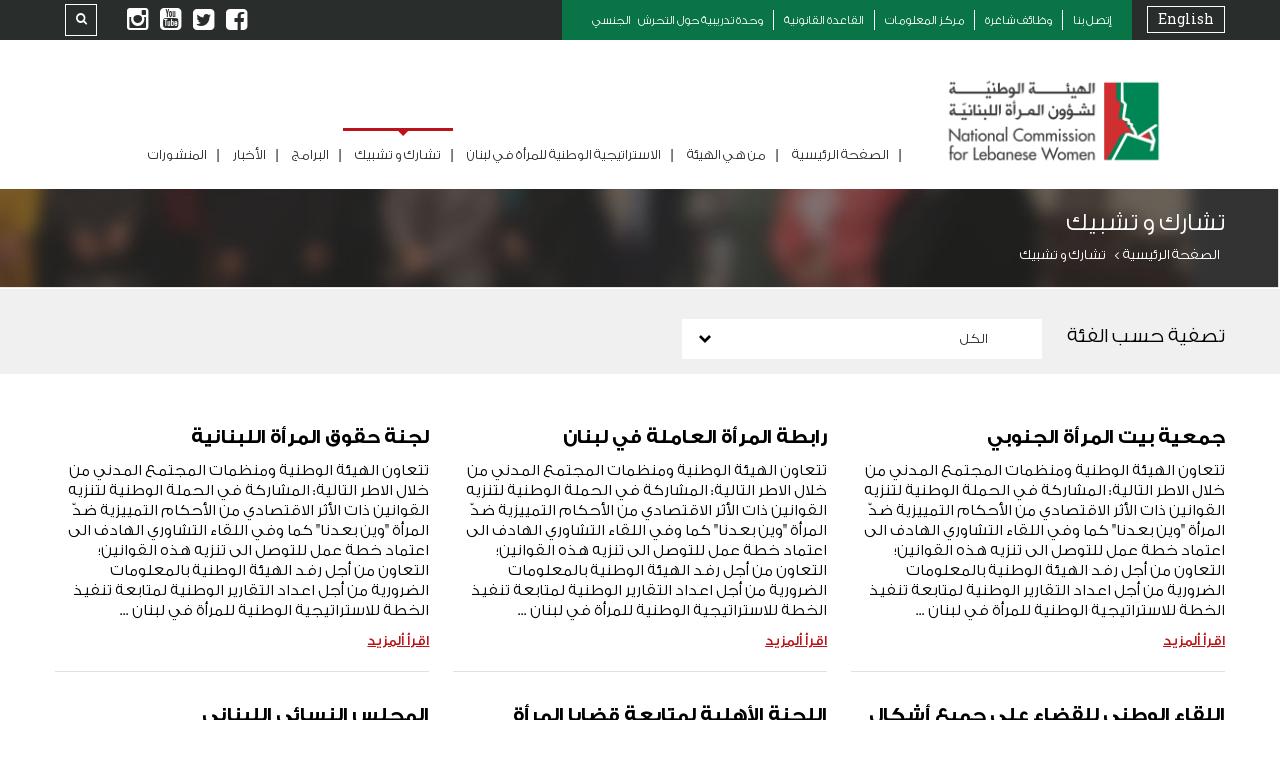

--- FILE ---
content_type: text/html; charset=UTF-8
request_url: https://nclw.gov.lb/partners/
body_size: 72673
content:
<!DOCTYPE html>
<!--[if IE 7]>
<html class="ie ie7" dir="rtl" lang="ar" prefix="og: http://ogp.me/ns# fb: http://ogp.me/ns/fb#">
<![endif]-->
<!--[if IE 8]>
<html class="ie ie8" dir="rtl" lang="ar" prefix="og: http://ogp.me/ns# fb: http://ogp.me/ns/fb#">
<![endif]-->
<!--[if !(IE 7) | !(IE 8) ]><!-->
<html dir="rtl" lang="ar" prefix="og: http://ogp.me/ns# fb: http://ogp.me/ns/fb#">
<!--<![endif]-->
<head>
	<meta charset="UTF-8">
	<meta name="viewport" content="width=device-width, initial-scale=1, maximum-scale=1">
	<title>تشارك و تشبيك - NCLW</title>
	<link rel="profile" href="http://gmpg.org/xfn/11">
	<link rel="pingback" href="">
	<link rel="shortcut icon" href="https://nclw.gov.lb/wp-content/uploads/2018/10/logoNCLW.png" /><link rel="alternate" hreflang="en" href="https://nclw.gov.lb/en/partners/" />
<link rel="alternate" hreflang="ar" href="https://nclw.gov.lb/partners/" />

<!-- This site is optimized with the Yoast SEO plugin v4.1 - https://yoast.com/wordpress/plugins/seo/ -->
<link rel="canonical" href="https://nclw.gov.lb/partners/" />
<meta property="og:locale" content="ar_AR" />
<meta property="og:type" content="article" />
<meta property="og:title" content="تشارك و تشبيك - NCLW" />
<meta property="og:url" content="https://nclw.gov.lb/partners/" />
<meta property="og:site_name" content="NCLW" />
<meta property="article:publisher" content="https://www.facebook.com/NationalCommissionForLebaneseWomenNCLW/" />
<meta property="fb:app_id" content="1871466823138871" />
<meta name="twitter:card" content="summary" />
<meta name="twitter:title" content="تشارك و تشبيك - NCLW" />
<!-- / Yoast SEO plugin. -->

<link rel='dns-prefetch' href='//fonts.googleapis.com' />
<link rel='dns-prefetch' href='//s.w.org' />
<link rel="alternate" type="application/rss+xml" title="NCLW &laquo; الخلاصة" href="https://nclw.gov.lb/feed/" />
<link rel="alternate" type="application/rss+xml" title="NCLW &laquo; خلاصة التعليقات" href="https://nclw.gov.lb/comments/feed/" />
		<!-- This site uses the Google Analytics by MonsterInsights plugin v7.15.0 - Using Analytics tracking - https://www.monsterinsights.com/ -->
		<!-- Note: MonsterInsights is not currently configured on this site. The site owner needs to authenticate with Google Analytics in the MonsterInsights settings panel. -->
					<!-- No UA code set -->
				<!-- / Google Analytics by MonsterInsights -->
				<script type="text/javascript">
			window._wpemojiSettings = {"baseUrl":"https:\/\/s.w.org\/images\/core\/emoji\/2.3\/72x72\/","ext":".png","svgUrl":"https:\/\/s.w.org\/images\/core\/emoji\/2.3\/svg\/","svgExt":".svg","source":{"concatemoji":"https:\/\/nclw.gov.lb\/wp-includes\/js\/wp-emoji-release.min.js?ver=4.8.25"}};
			!function(t,a,e){var r,i,n,o=a.createElement("canvas"),l=o.getContext&&o.getContext("2d");function c(t){var e=a.createElement("script");e.src=t,e.defer=e.type="text/javascript",a.getElementsByTagName("head")[0].appendChild(e)}for(n=Array("flag","emoji4"),e.supports={everything:!0,everythingExceptFlag:!0},i=0;i<n.length;i++)e.supports[n[i]]=function(t){var e,a=String.fromCharCode;if(!l||!l.fillText)return!1;switch(l.clearRect(0,0,o.width,o.height),l.textBaseline="top",l.font="600 32px Arial",t){case"flag":return(l.fillText(a(55356,56826,55356,56819),0,0),e=o.toDataURL(),l.clearRect(0,0,o.width,o.height),l.fillText(a(55356,56826,8203,55356,56819),0,0),e===o.toDataURL())?!1:(l.clearRect(0,0,o.width,o.height),l.fillText(a(55356,57332,56128,56423,56128,56418,56128,56421,56128,56430,56128,56423,56128,56447),0,0),e=o.toDataURL(),l.clearRect(0,0,o.width,o.height),l.fillText(a(55356,57332,8203,56128,56423,8203,56128,56418,8203,56128,56421,8203,56128,56430,8203,56128,56423,8203,56128,56447),0,0),e!==o.toDataURL());case"emoji4":return l.fillText(a(55358,56794,8205,9794,65039),0,0),e=o.toDataURL(),l.clearRect(0,0,o.width,o.height),l.fillText(a(55358,56794,8203,9794,65039),0,0),e!==o.toDataURL()}return!1}(n[i]),e.supports.everything=e.supports.everything&&e.supports[n[i]],"flag"!==n[i]&&(e.supports.everythingExceptFlag=e.supports.everythingExceptFlag&&e.supports[n[i]]);e.supports.everythingExceptFlag=e.supports.everythingExceptFlag&&!e.supports.flag,e.DOMReady=!1,e.readyCallback=function(){e.DOMReady=!0},e.supports.everything||(r=function(){e.readyCallback()},a.addEventListener?(a.addEventListener("DOMContentLoaded",r,!1),t.addEventListener("load",r,!1)):(t.attachEvent("onload",r),a.attachEvent("onreadystatechange",function(){"complete"===a.readyState&&e.readyCallback()})),(r=e.source||{}).concatemoji?c(r.concatemoji):r.wpemoji&&r.twemoji&&(c(r.twemoji),c(r.wpemoji)))}(window,document,window._wpemojiSettings);
		</script>
		<style type="text/css">
img.wp-smiley,
img.emoji {
	display: inline !important;
	border: none !important;
	box-shadow: none !important;
	height: 1em !important;
	width: 1em !important;
	margin: 0 .07em !important;
	vertical-align: -0.1em !important;
	background: none !important;
	padding: 0 !important;
}
</style>
<link rel='stylesheet' id='ls-google-fonts-css'  href='https://fonts.googleapis.com/css?family=Lato:100,300,regular,700,900%7COpen+Sans:300%7CIndie+Flower:regular%7COswald:300,regular,700&#038;subset=latin%2Clatin-ext' type='text/css' media='all' />
<link rel='stylesheet' id='contact-form-7-css'  href='https://nclw.gov.lb/wp-content/plugins/contact-form-7/includes/css/styles.css?ver=4.6.1' type='text/css' media='all' />
<link rel='stylesheet' id='contact-form-7-rtl-css'  href='https://nclw.gov.lb/wp-content/plugins/contact-form-7/includes/css/styles-rtl.css?ver=4.6.1' type='text/css' media='all' />
<link rel='stylesheet' id='cp-shortcode-css'  href='https://nclw.gov.lb/wp-content/themes/politicize/frontend/shortcodes/shortcode.css?ver=4.8.25' type='text/css' media='all' />
<link rel='stylesheet' id='wpml-legacy-vertical-list-0-css'  href='https://nclw.gov.lb/wp-content/plugins/sitepress-multilingual-cms/templates/language-switchers/legacy-list-vertical/style.css?ver=1' type='text/css' media='all' />
<style id='wpml-legacy-vertical-list-0-inline-css' type='text/css'>
.wpml-ls-statics-shortcode_actions, .wpml-ls-statics-shortcode_actions .wpml-ls-sub-menu, .wpml-ls-statics-shortcode_actions a {border-color:#ffffff;}.wpml-ls-statics-shortcode_actions a {color:#ffffff;}.wpml-ls-statics-shortcode_actions a:hover,.wpml-ls-statics-shortcode_actions a:focus {color:#ffffff;background-color:#01864d;}.wpml-ls-statics-shortcode_actions .wpml-ls-current-language>a {color:#ffffff;}
</style>
<link rel='stylesheet' id='monsterinsights-popular-posts-style-css'  href='https://nclw.gov.lb/wp-content/plugins/google-analytics-for-wordpress/assets/css/frontend.min.css?ver=7.15.0' type='text/css' media='all' />
<link rel='stylesheet' id='wpml-cms-nav-css-css'  href='https://nclw.gov.lb/wp-content/plugins/wpml-cms-nav/res/css/navigation.css?ver=1.4.19' type='text/css' media='all' />
<link rel='stylesheet' id='cms-navigation-style-base-css'  href='https://nclw.gov.lb/wp-content/plugins/wpml-cms-nav/res/css/cms-navigation-base.css?ver=1.4.19' type='text/css' media='screen' />
<link rel='stylesheet' id='cms-navigation-style-css'  href='https://nclw.gov.lb/wp-content/plugins/wpml-cms-nav/res/css/cms-navigation.css?ver=1.4.19' type='text/css' media='screen' />
<link rel='stylesheet' id='plugin-css'  href='https://nclw.gov.lb/wp-content/themes/politicize-child/styles/plugins.css?ver=4.8.25' type='text/css' media='all' />
<link rel='stylesheet' id='style-ar-css'  href='https://nclw.gov.lb/wp-content/themes/politicize/style-ar.css?ver=4.8.25' type='text/css' media='all' />
<link rel='stylesheet' id='nclw-css'  href='https://nclw.gov.lb/wp-content/themes/politicize-child/styles/nclw-rtl.css?ver=4.8.25' type='text/css' media='all' />
<link rel='stylesheet' id='nclw-responsive-css'  href='https://nclw.gov.lb/wp-content/themes/politicize-child/styles/nclw-responsive-rtl.css?ver=4.8.25' type='text/css' media='all' />
<link rel='stylesheet' id='default-style-css'  href='https://nclw.gov.lb/wp-content/themes/politicize-child/style.css?ver=4.8.25' type='text/css' media='all' />
<link rel='stylesheet' id='woocommerce_frontend_styles-css'  href='https://nclw.gov.lb/wp-content/themes/politicize/frontend/css/woocommerce.css?ver=4.8.25' type='text/css' media='all' />
<link rel='stylesheet' id='cp-woocommerce-css'  href='https://nclw.gov.lb/wp-content/themes/politicize/frontend/css/update-responsive.css?ver=4.8.25' type='text/css' media='all' />
<link rel='stylesheet' id='cp-bootstrap-css'  href='https://nclw.gov.lb/wp-content/themes/politicize/frontend/css/bootstrap.css?ver=4.8.25' type='text/css' media='all' />
<link rel='stylesheet' id='cp-bootstrap-res-css'  href='https://nclw.gov.lb/wp-content/themes/politicize/frontend/css/bootstrap-responsive.css?ver=4.8.25' type='text/css' media='all' />
<link rel='stylesheet' id='cp-jplayer-res-css'  href='https://nclw.gov.lb/wp-content/themes/politicize/frontend/css/jplayer.css?ver=4.8.25' type='text/css' media='all' />
<link rel='stylesheet' id='cp-fontAW-css'  href='https://nclw.gov.lb/wp-content/themes/politicize/frontend/cp_font/css/font-awesome.css?ver=4.8.25' type='text/css' media='all' />
<link rel='stylesheet' id='cp-event-manager-css'  href='https://nclw.gov.lb/wp-content/themes/politicize/frontend/css/event-manager.css?ver=4.8.25' type='text/css' media='all' />
<link rel='stylesheet' id='cp-bx-slider-css'  href='https://nclw.gov.lb/wp-content/themes/politicize/frontend/css/bxslider.css?ver=4.8.25' type='text/css' media='all' />
<link rel='stylesheet' id='googleFonts-css'  href='https://fonts.googleapis.com/css?family=Open+Sans%3A300%2C300italic%2Cregular%2Citalic%2C600%2C600italic%2C700%2C700italic%2C800%2C800italic&#038;subset=latin-ext%2Ccyrillic%2Clatin%2Cgreek%2Ccyrillic-ext%2Cvietnamese%2Cgreek-ext&#038;ver=4.8.25' type='text/css' media='all' />
<link rel='stylesheet' id='googleFonts-heading-css'  href='https://fonts.googleapis.com/css?family=Roboto+Slab%3A100%2C300%2Cregular%2C700&#038;subset=latin-ext%2Ccyrillic%2Clatin%2Cgreek%2Ccyrillic-ext%2Cvietnamese%2Cgreek-ext&#038;ver=4.8.25' type='text/css' media='all' />
<link rel='stylesheet' id='menu-googleFonts-heading-css'  href='https://fonts.googleapis.com/css?family=Roboto+Slab%3A100%2C300%2Cregular%2C700&#038;subset=latin-ext%2Ccyrillic%2Clatin%2Cgreek%2Ccyrillic-ext%2Cvietnamese%2Cgreek-ext&#038;ver=4.8.25' type='text/css' media='all' />
<link rel='stylesheet' id='vc_plugin_table_style_css-css'  href='https://nclw.gov.lb/wp-content/plugins/easy-tables-vc/assets/css/style.css?ver=1.0.0' type='text/css' media='all' />
<link rel='stylesheet' id='vc_plugin_themes_css-css'  href='https://nclw.gov.lb/wp-content/plugins/easy-tables-vc/assets/css/themes.css?ver=4.8.25' type='text/css' media='all' />
<script type='text/javascript' src='https://nclw.gov.lb/wp-includes/js/jquery/jquery.js?ver=1.12.4'></script>
<script type='text/javascript' src='https://nclw.gov.lb/wp-includes/js/jquery/jquery-migrate.min.js?ver=1.4.1'></script>
<script type='text/javascript'>
/* <![CDATA[ */
var ajax_login_object = {"ajaxurl":"https:\/\/nclw.gov.lb\/wp-admin\/admin-ajax.php","redirecturl":"https:\/\/nclw.gov.lb","loadingmessage":"Sending user info, please wait..."};
/* ]]> */
</script>
<script type='text/javascript' src='https://nclw.gov.lb/wp-content/themes/politicize/frontend/js/ajax-login-script.js?ver=4.8.25'></script>
<script type='text/javascript'>
/* <![CDATA[ */
var ajax_signup_object = {"ajaxurl":"https:\/\/nclw.gov.lb\/wp-admin\/admin-ajax.php","redirecturl":"https:\/\/nclw.gov.lb","loadingmessage":"Sending user info, please wait..."};
/* ]]> */
</script>
<script type='text/javascript' src='https://nclw.gov.lb/wp-content/themes/politicize/frontend/js/ajax-signup-script.js?ver=4.8.25'></script>
<script type='text/javascript' src='https://nclw.gov.lb/wp-includes/js/jquery/ui/core.min.js?ver=1.11.4'></script>
<script type='text/javascript' src='https://nclw.gov.lb/wp-includes/js/jquery/ui/widget.min.js?ver=1.11.4'></script>
<script type='text/javascript' src='https://nclw.gov.lb/wp-includes/js/jquery/ui/position.min.js?ver=1.11.4'></script>
<script type='text/javascript' src='https://nclw.gov.lb/wp-includes/js/jquery/ui/mouse.min.js?ver=1.11.4'></script>
<script type='text/javascript' src='https://nclw.gov.lb/wp-includes/js/jquery/ui/sortable.min.js?ver=1.11.4'></script>
<script type='text/javascript' src='https://nclw.gov.lb/wp-includes/js/jquery/ui/datepicker.min.js?ver=1.11.4'></script>
<script type='text/javascript'>
jQuery(document).ready(function(jQuery){jQuery.datepicker.setDefaults({"closeText":"\u0625\u063a\u0644\u0627\u0642","currentText":"\u0627\u0644\u064a\u0648\u0645","monthNames":["\u0643\u0627\u0646\u0648\u0646 \u0627\u0644\u062b\u0627\u0646\u064a","\u0634\u0628\u0627\u0637","\u0622\u0630\u0627\u0631","\u0646\u064a\u0633\u0627\u0646","\u0623\u064a\u0627\u0631","\u062d\u0632\u064a\u0631\u0627\u0646","\u062a\u0645\u0648\u0632","\u0622\u0628","\u0623\u064a\u0644\u0648\u0644","\u062a\u0634\u0631\u064a\u0646 \u0627\u0644\u0623\u0648\u0644","\u062a\u0634\u0631\u064a\u0646 \u0627\u0644\u062b\u0627\u0646\u064a","\u0643\u0627\u0646\u0648\u0646 \u0627\u0644\u0627\u0648\u0644"],"monthNamesShort":["\u0643\u0627\u0646\u0648\u0646 \u0627\u0644\u062b\u0627\u0646\u064a","\u0634\u0628\u0627\u0637","\u0622\u0630\u0627\u0631","\u0646\u064a\u0633\u0627\u0646","\u0623\u064a\u0627\u0631","\u062d\u0632\u064a\u0631\u0627\u0646","\u062a\u0645\u0648\u0632","\u0622\u0628","\u0623\u064a\u0644\u0648\u0644","\u062a\u0634\u0631\u064a\u0646 \u0627\u0644\u0623\u0648\u0644","\u062a\u0634\u0631\u064a\u0646 \u0627\u0644\u062b\u0627\u0646\u064a","\u0643\u0627\u0646\u0648\u0646 \u0627\u0644\u0627\u0648\u0644"],"nextText":"\u0627\u0644\u062a\u0627\u0644\u064a","prevText":"\u0627\u0644\u0633\u0627\u0628\u0642","dayNames":["\u0627\u0644\u0623\u062d\u062f","\u0627\u0644\u0625\u062b\u0646\u064a\u0646","\u0627\u0644\u062b\u0644\u0627\u062b\u0627\u0621","\u0627\u0644\u0623\u0631\u0628\u0639\u0627\u0621","\u0627\u0644\u062e\u0645\u064a\u0633","\u0627\u0644\u062c\u0645\u0639\u0629","\u0627\u0644\u0633\u0628\u062a"],"dayNamesShort":["\u0627\u0644\u0623\u062d\u062f","\u0627\u0644\u0623\u062b\u0646\u064a\u0646","\u0627\u0644\u062b\u0644\u0627\u062b\u0627\u0621","\u0627\u0644\u0623\u0631\u0628\u0639\u0627\u0621","\u0627\u0644\u062e\u0645\u064a\u0633","\u0627\u0644\u062c\u0645\u0639\u0629","\u0627\u0644\u0633\u0628\u062a"],"dayNamesMin":["\u062f","\u0646","\u062b","\u0623\u0631\u0628","\u062e","\u062c","\u0633"],"dateFormat":"MM d, yy","firstDay":1,"isRTL":true});});
</script>
<script type='text/javascript' src='https://nclw.gov.lb/wp-includes/js/jquery/ui/menu.min.js?ver=1.11.4'></script>
<script type='text/javascript' src='https://nclw.gov.lb/wp-includes/js/wp-a11y.min.js?ver=4.8.25'></script>
<script type='text/javascript'>
/* <![CDATA[ */
var uiAutocompleteL10n = {"noResults":"\u0644\u0627 \u062a\u0648\u062c\u062f \u0646\u062a\u0627\u0626\u062c.","oneResult":"\u0646\u062a\u064a\u062c\u0629 \u0648\u0627\u062d\u062f\u0629 \u062a\u0645 \u0627\u0644\u0639\u062b\u0648\u0631 \u0639\u0644\u064a\u0647\u0627\u060c \u0627\u0633\u062a\u062e\u062f\u0645 \u0645\u0641\u0627\u062a\u064a\u062d \u0627\u0644\u0623\u0633\u0647\u0645 \u0644\u0644\u0623\u0639\u0644\u0649 \u0648\u0627\u0644\u0623\u0633\u0641\u0644 \u0644\u0644\u062a\u0635\u0641\u062d.","manyResults":"%d \u0646\u062a\u064a\u062c\u0629 \u062a\u0645 \u0627\u0644\u0639\u062b\u0648\u0631 \u0639\u0644\u064a\u0647\u0627\u060c \u0627\u0633\u062a\u062e\u062f\u0645 \u0645\u0641\u0627\u062a\u064a\u062d \u0627\u0644\u0623\u0633\u0647\u0645 \u0644\u0644\u0623\u0639\u0644\u0649 \u0648\u0627\u0644\u0623\u0633\u0641\u0644 \u0644\u0644\u062a\u0635\u0641\u062d.","itemSelected":"\u062a\u0645 \u062a\u062d\u062f\u064a\u062f \u0627\u0644\u0639\u0646\u0635\u0631."};
/* ]]> */
</script>
<script type='text/javascript' src='https://nclw.gov.lb/wp-includes/js/jquery/ui/autocomplete.min.js?ver=1.11.4'></script>
<script type='text/javascript' src='https://nclw.gov.lb/wp-includes/js/jquery/ui/resizable.min.js?ver=1.11.4'></script>
<script type='text/javascript' src='https://nclw.gov.lb/wp-includes/js/jquery/ui/draggable.min.js?ver=1.11.4'></script>
<script type='text/javascript' src='https://nclw.gov.lb/wp-includes/js/jquery/ui/button.min.js?ver=1.11.4'></script>
<script type='text/javascript' src='https://nclw.gov.lb/wp-includes/js/jquery/ui/dialog.min.js?ver=1.11.4'></script>
<script type='text/javascript'>
/* <![CDATA[ */
var EM = {"ajaxurl":"https:\/\/nclw.gov.lb\/wp-admin\/admin-ajax.php?em_lang=ar&lang=ar","locationajaxurl":"https:\/\/nclw.gov.lb\/wp-admin\/admin-ajax.php?action=locations_search&em_lang=ar&lang=ar","firstDay":"1","locale":"ar","dateFormat":"dd\/mm\/yy","ui_css":"https:\/\/nclw.gov.lb\/wp-content\/plugins\/events-manager\/includes\/css\/jquery-ui.min.css","show24hours":"0","is_ssl":"1","txt_search":"Search","txt_searching":"\u062c\u0627\u0631\u064a \u0627\u0644\u0628\u062d\u062b...","txt_loading":"\u062a\u062d\u0645\u064a\u0644...","locale_data":{"closeText":"\u0625\u063a\u0644\u0627\u0642","prevText":"<\u0627\u0644\u0633\u0627\u0628\u0642","nextText":"\u0627\u0644\u062a\u0627\u0644\u064a>","currentText":"\u0627\u0644\u064a\u0648\u0645","monthNames":["\u0643\u0627\u0646\u0648\u0646 \u0627\u0644\u062b\u0627\u0646\u064a","\u0634\u0628\u0627\u0637","\u0622\u0630\u0627\u0631","\u0646\u064a\u0633\u0627\u0646","\u0622\u0630\u0627\u0631","\u062d\u0632\u064a\u0631\u0627\u0646","\u062a\u0645\u0648\u0632","\u0622\u0628","\u0623\u064a\u0644\u0648\u0644","\u062a\u0634\u0631\u064a\u0646 \u0627\u0644\u0623\u0648\u0644","\u062a\u0634\u0631\u064a\u0646 \u0627\u0644\u062b\u0627\u0646\u064a","\u0643\u0627\u0646\u0648\u0646 \u0627\u0644\u0623\u0648\u0644"],"monthNamesShort":["1","2","3","4","5","6","7","8","9","10","11","12"],"dayNames":["\u0627\u0644\u0633\u0628\u062a","\u0627\u0644\u0623\u062d\u062f","\u0627\u0644\u0627\u062b\u0646\u064a\u0646","\u0627\u0644\u062b\u0644\u0627\u062b\u0627\u0621","\u0627\u0644\u0623\u0631\u0628\u0639\u0627\u0621","\u0627\u0644\u062e\u0645\u064a\u0633","\u0627\u0644\u062c\u0645\u0639\u0629"],"dayNamesShort":["\u0633\u0628\u062a","\u0623\u062d\u062f","\u0627\u062b\u0646\u064a\u0646","\u062b\u0644\u0627\u062b\u0627\u0621","\u0623\u0631\u0628\u0639\u0627\u0621","\u062e\u0645\u064a\u0633","\u062c\u0645\u0639\u0629"],"dayNamesMin":["\u0633\u0628\u062a","\u0623\u062d\u062f","\u0627\u062b\u0646\u064a\u0646","\u062b\u0644\u0627\u062b\u0627\u0621","\u0623\u0631\u0628\u0639\u0627\u0621","\u062e\u0645\u064a\u0633","\u062c\u0645\u0639\u0629"],"weekHeader":"\u0623\u0633\u0628\u0648\u0639","dateFormat":"dd\/mm\/yy","firstDay":0,"isRTL":true,"showMonthAfterYear":false,"yearSuffix":""}};
/* ]]> */
</script>
<script type='text/javascript' src='https://nclw.gov.lb/wp-content/plugins/events-manager/includes/js/events-manager.js?ver=5.6624'></script>
<!--[if lt IE 9]>
<script type='text/javascript' src='https://nclw.gov.lb/wp-content/themes/politicize/frontend/js/html5shive.js?ver=1.5.1'></script>
<![endif]-->
<link rel='https://api.w.org/' href='https://nclw.gov.lb/wp-json/' />
<meta name="generator" content="WordPress 4.8.25" />
<link rel='shortlink' href='https://nclw.gov.lb/?p=969' />
<link rel="alternate" type="application/json+oembed" href="https://nclw.gov.lb/wp-json/oembed/1.0/embed?url=https%3A%2F%2Fnclw.gov.lb%2Fpartners%2F" />
<link rel="alternate" type="text/xml+oembed" href="https://nclw.gov.lb/wp-json/oembed/1.0/embed?url=https%3A%2F%2Fnclw.gov.lb%2Fpartners%2F&#038;format=xml" />
		<script type="text/javascript">
		var ajaxurl = 'https://nclw.gov.lb/wp-admin/admin-ajax.php';
		</script>
	<meta name="generator" content="Custom Login v3.2.5" />
<meta name="generator" content="WPML ver:3.6.3 stt:5,1;" />
		<script type="text/JavaScript">
		var ajaxurl = 'https://nclw.gov.lb/wp-admin/admin-ajax.php';
		var directory_url = 'https://nclw.gov.lb/wp-content/themes/politicize';
		</script>
	<style type="text/css">body{background: !important;} .inner-pages h2 .txt-left{background:;}h1{ font-size:25px !important; }body{font-size:14px !important;}body,.comments-list li .text p, .header-4-address strong.info,.header-4-address a.email,strong.copy,.widget-box-inner p,.blog-post-box .text p,.box-1 p, .box-1 .textwidget,.get-touch-form input,.get-touch-form strong.title,.footer-copyright strong.copy,#inner-banner p,.welcome-text-box p,.about-me-text p,.about-me-text blockquote q,.team-box .text p,.accordition-box .accordion-inner p,.facts-content-box p,.our-detail-box p,.our-detail-box ul li,.widget_em_widget ul li,.sidebar-recent-post ul li p,blockquote p,blockquote q,.author-box .text p,.contact-page address ul li strong.title,.contact-page address ul li strong.ph,.contact-page address ul li strong.mob,.contact-page address ul li a.email,a.comment-reply-link,.timeline-project-box > .text p,.comments .text p,.event-row .text p,.project-detail p,.news-box .text p,.error-page p,.cp-columns p,.cp-list-style ul li,.customization-options ul li,.cp-accordion .accordion-inner strong,.list-box ul li,.list-box2 ul li,.list-box3 ul li,.tab-content p, .tab-content-area p,.blockquote-1 q,.blockquote-2 q,.map h3,.even-box .caption p,.header-4-address strong.info,.header-4-address a.email,strong.copy,.widget-box-inner p { font-family:"Open Sans";}h1, h2, h3, h4, h5, h6, .head-topbar .left ul li strong.number,.head-topbar .left ul li a,.navigation-area a.btn-donate-2,.footer-menu li a,.footer-menu2 li a,#nav-2 li a,#nav-2 li ul li a,.navigation-area a.btn-donate3,.top-search-input,a.btn-donate5,.navigation-area a.btn-donate,.top-search-input,#nav li a,#nav li ul li a,.cp-banner .caption h1,.cp-banner .caption h2,.cp-banner .caption strong.title,.cp-banner .caption a.view,.widget-box-inner h2,.entry-header > h1,.h-style,.latest-news-box h3,.css3accordion .content .top a,.css3accordion .content .top strong.mnt,.css3accordion .content .top a.comment,.css3accordion .content strong.title,.css3accordion .content p,.css3accordion .content a.readmore,.upcoming-heading h3,.upcoming-box .caption strong.title,.upcoming-box .caption strong.mnt,.upcoming-events-box a.btn-view,.countdown_holding span,.countdown_amount,.countdown_period,.our-project a.btn-view,.our-project h3,.portfolio-filter li a,.gallery-box .caption strong.title,.timeline-box h3,.timeline-head strong.mnt,.timeline-frame-outer .caption h4,.timeline-frame-outer .caption p,.blog-post h3,.blog-post-box .caption strong.date,.blog-post-box .caption strong.comment,.blog-post-box .text strong.title,.blog-post-box .text h4,.blog-post-box .text a.readmore,.blog-post-share strong.title1,.name-box strong.name,.name-box-inner strong,.text-row strong.title,.text-row strong.time,.twitter-info-box ul li strong.number,.twitter-info-box ul li a.tweet,.box-1 h4,.box-1 a.btn-readmore,.box-1 .text strong.title,.box-1 .text strong.mnt,#inner-banner h1,.welcome-text-box h2,.about-me-left .text ul li h3,.about-me-left .text ul li strong.title,.about-me-socila strong.title,.about-me-text h3,.team-member-box h3,.team-box .text h4,.team-box .text h4 a,.team-box .text strong.title,.heading h3,.our-facts-box strong.number,.our-facts-box a.detail,.our-detail-box h4,.accordition-box .accordion-heading .accordion-toggle strong,.facts-tab-box .nav-tabs > li > a, .nav-pills > li > a,.blog-box-1 strong.title,.bottom-row .left span,.bottom-row .left a,.bottom-row .left ul li a,.bottom-row .right strong.title,.blog-box-1 .text h2,.blog-box-1 .text a.readmore,.pagination-all.pagination ul > li > a, .pagination ul > li > span,.sidebar-input,.sidebar-member a.member-text,.sidebar-recent-post h3,.sidebar-recent-post ul li:hover .text strong.title,.widget_em_widget ul li a,.sidebar-recent-post ul li .text strong.title,.sidebar-recent-post ul li a.mnt,.sidebar-recent-post ul li a.readmore,.list-area ul li a,.archive-box ul li a,.tagcloud a,.share-socila strong.title,.author-box .text strong.title,.contact-me-row strong.title,.blog-detail-form h3,.form-area label,.detail-input,.detail-textarea,.detail-btn-sumbit,.post-password-form input[type="submit"],#searchsubmit,.detail-btn-sumbit2,a.comment-reply-link,.donate-page h2,.donate-form ul li a,.donate-form-area ul li label,.donate-input,.donate-btn-submit,.timeline-project-box .holder .heading-area,.timeline-project-box .blog-box-1 > .text h2,.comment-box h3,.comments .text strong.title,.comments .text a.date,.comments .text a.reply,.timer-area ul li a,.event-detail-timer .countdown-amount,.countdown-period,.contact-me-row2 strong.title,.contact-me-row2 ul li a,.related-event-box h3,.related-box .text strong.title,.related-box .text a.date,.member-input,.member-input-2,.member-input-3,.member-form label,.check-box strong.title,.member-btn-submit,.event-heading a,.event-row .text h2,.detail-row li a,.map-row a.location,.project-detail h2,.project-detail-list li .even,.project-detail-list li .odd,.other-project h3,.news-box .text-top-row span,.news-box .text-top-row a,.news-box .text-top-row a,.news-box .text h2,.news-box .text a.readmore,.slide-out-div h3,.error-page h2,.cp-columns h2,.cp-columns strong.title,.customization-options h2,.cp-highlighter h2,.cp-accordion .accordion-heading .accordion-toggle strong,.cp-testimonials h2,.frame-box strong.name,.frame-box strong.title,.testimonial-box-1 blockquote q,.single-testimonial blockquote q,.frame-box2 strong.name,.frame-box2 strong.title,.button-box a,.typography h1,h2.cp-heading-full,.typography h2,h3.cp-heading-full,.typography h3,h4.cp-heading-full,.typography h4,h5.cp-heading-full,.typography h5,h6.cp-heading-full,.typography h6,.tabs-box .nav-tabs > li > a, .nav-pills > li > a,#wp-calendar caption,.even-box .caption h2,.timeline-round strong.year,#search-text input[type="text"],.sidebar-recent-post select,.content_section .review-final-score h3,.content_section .review-final-score h4{ font-family:"Roboto Slab";}.navigation ul{font-family:"Roboto Slab";}</style><style id="stylesheet">::selection {

					background: #ba131a; /* Safari */

					color:#fff;

					}

				::-moz-selection {

					background: #ba131a; /* Firefox */

					color:#fff;

				}.normal-grid .add_to_cart_button:after, .normal-grid .add_to_cart_button, .normal-grid .added_to_cart , .normal-grid .add_to_cart_button , .simple-grid .product-box .bottom .title , .woocommerce .shop_table.cart .actions .button, .woocommerce .shipping_calculator .button, #order_review #payment .button, .woocommerce .login .button, .entry-content-cp .checkout_coupon .button, .summary.entry-summary .button, .wrapper .woocommerce #respond input#submit.submit, .wrapper .woocommerce-page #respond #submit.submit, #commentform input[type="submit"], .cp_head-search .btn, #main-woo .products li a.button:hover, .shopping_cart .nav-last2 a.button, .woocommerce-product-search input[type="submit"], .event-text-box .thumb .caption .timer-box-2, .cp_donation-box .btn-donate, .causes-challenges .text-box a.btn-project, .cp_blog-section .bx-wrapper .bx-controls-direction a, .donation-bar-section a.btn-donate, .parallax-progress .progress, .target-project-section .bx-wrapper .bx-controls-direction a, #footer .get-touch-form .btn-search, .causes-detail a.btn-back, .head-right-box .btn-donate, .cart-collaterals .cart_totals a, .onsale, .woocommerce-message a, .cp_donation-details-2, .cp_progress-box-2 .progress .bar, .challenges-box a.btn-more, #footer .widget_archive li a:hover, #footer .product-categories li:hover, .modern-grid .pro-content .rate, #main-woo .related.products .product h3, .archive #main-woo .products h3, #main-woo .woocommerce-pagination ul li a:hover {

					background-color:#ba131a;

				}.cp-accordion .accordion-heading:hover, .heading-style-1::before, .project_user_content blockquote, .project_user_content blockquote:before {

					border-color:#ba131a;

				}#cp_causes-banner .caption .holder h1 a span, .causes-challenges .text-box p a:hover, .cp_blog-section .box .text-box a.read-more:hover, .target-project-box .text-box a.btn-detail:hover{

					color:#ba131a;

				}.donation-rank-box a.btn-donation, .donate-box-2 a.btn-donate, #cp_causes-banner .caption .holder a.btn-donate, .normal-grid .pro-box h4{

					background-color:#ba131a;

				}.frame-caption .woocommerce .star-rating span::before, .frame-caption .woocommerce-page .star-rating span::before, .frame-caption .pro-box .pro-footer .star-rating span::before{

					color:#ba131a;

				}.woocommerce .star-rating, .woocommerce-page .star-rating, .pro-box .pro-footer .star-rating{

					color:#ba131a;

				}#inner-banner, .cp_newsletter-row, #cp-causes-header, .cp_donation-box, .cp_donation-slider .bx-wrapper::before, .cp_donation-slider .bx-wrapper::after, .cp_donation-details-2, .causes-footer{

					background-color:;

				}.coming-soon .countdown_amount,.btn-style, .notify-input .share-it i, input.radio + label > span.show-hover, input.radio + label > span.show-hover:before, .error-page, .error-search-btn, .wpcf7-submit, .timeline-round, .even-box .caption, .product_info .gallery-box, .event-detail-timer, .cp-banner .caption a.view, #searchsubmit, .detail-btn-sumbit, .tagcloud a,.head-topbar, strong.logo, .widget-box-inner:hover .round a.inner, .blog-post-box .caption strong.type, .timeline-frame-outer .caption, .text-d, .btn, .our-facts, #inner-banner, .optionsDivVisible a:hover, .timeline-project-box .holder .heading-area, .event-heading, .navigation-area a.btn-donate3, a.btn-donate5, .news-box .frame .caption:before, .gallery-box:before, .gallery-frame .caption:before, .other-project .caption:before, .event-row .frame .caption:before, .event-row ul li:hover a.location, .related-box .frame .caption:before, .team-box .frame .caption:before, .accordition-box .accordion-heading .accordion-toggle:hover, .donate-form ul li:hover a:before, .upcoming-box .caption strong.mnt:before, .color-2:after, .color-3:after, .color-4:after, .color-5:after, .color-1, .accordition-box .accordion-heading .accordion-toggle:hover span, .cp-accordion .accordion-heading:hover, .grid .caption:before, .accordion-heading.active .accordion-toggle, .accordion-heading.active .accordion-toggle span, #banner .bx-wrapper .bx-pager.bx-default-pager a:hover, .bx-wrapper .bx-pager.bx-default-pager a.active, .gallery-box .caption:before, .news-box .frame .caption:before, .event-row .frame .caption:before, .content_section .review-final-score, .content_section .review-percentage .review-item span span, .blog_listing .topbar-social a:hover{

					background-color:#ba131a;

				}strong.logo:before, #nav li.active a:before, #nav li:hover > a:before, .widget-box-inner:hover .round a.inner:before, .timeline-project-box .holder .heading-area:before, .event-heading:before, #nav li:hover > a, .color-1:before, #nav li.active > a, .color-2:before, .color-3:before, .color-4:before, .color-5:before, .menu ul li.current-menu-item > a, #nav li.current-menu-item > a, .menu ul li.current-menu-item > a:before, #nav li.current-menu-item > a:before{

					border-top-color:#ba131a;

				}.error-page .holder h2 span, .cp-banner .caption h2 a,.upcoming-events-box .bx-wrapper .bx-prev:before, .upcoming-events-box .bx-wrapper .bx-next:before, .text-b, .event-row ul li:hover h2, #banner .caption h1, #banner .caption h2 , .tweets a, .sidebar-recent-post ul li a{

					color:#ba131a;

				}.our-project h3, .latest-news-box h3, .blog-post h3, .timeline-box h3, .welcome-text-box h2, .about-me-text h3, blockquote, blockquote:before, .team-member-box h3, .our-detail-box h4, .blog-content .pagination ul > li > a:hover, .pagination ul > li > a:focus, .pagination ul > .active > a, .pagination ul > .active > span, .blog-content .pagination ul > .active > a, .pagination ul > .active > span, .sidebar-recent-post h3, .blog-detail-form h3, .donate-page h2, .pagination-all.pagination ul > .active > a, .pagination ul > .active > span, .pagination-all.pagination ul > li > a:hover, .pagination ul > li > a:focus, .pagination ul > .active > a, .pagination ul > .active > span, .comment-box h3, .related-event-box h3, .other-project h3, .sidebar-member a.member-text:before, .event-row ul li:hover a.location, .get-touch-form input:focus:invalid:focus, textarea:focus:invalid:focus, select:focus:invalid:focus, .cp-columns h2, .customization-options h2, .cp-highlighter h2, .cp-testimonials h2, .blockquote-1, .blockquote-1:before, .syntaxhighlighter .gutter .line, .entry-header > h1, .h-style, .latest-news-box h3 {

				 border-color:#ba131a;

				}.timeline-last .frame-outer:after{

					border-color:transparent #ba131a transparent transparent;

				}.even-box .frame-outer:before{

					border-color:transparent transparent transparent #ba131a;

				}.our-project a.btn-view, .box-1 a.btn-readmore, .get-touch-form .btn-search, .blog-content .pagination ul > li > a:hover, .pagination ul > li > a:focus, .pagination ul > .active > a, .pagination ul > .active > span, .blog-content .pagination ul > .active > a, .pagination ul > .active > span, .sidebar-member a.member-text, .detail-btn-sumbit, .donate-btn-submit, .detail-btn-sumbit2, .pagination-all.pagination ul > li > a:hover, .pagination ul > li > a:focus, .pagination ul > .active > a, .pagination ul > .active > span, .pagination-all.pagination ul > .active > a, .pagination ul > .active > span, .timline-project .bx-wrapper .bx-pager.bx-default-pager a:hover, .bx-wrapper .bx-pager.bx-default-pager a.active, .member-btn-submit, .facts-tab-box .nav-tabs > .active > a, .nav-tabs > .active > a:hover, .nav-tabs > .active > a:focus, .facts-tab-box .nav > li > a:hover, .nav > li > a:focus, .timline-project .bx-wrapper .bx-pager.bx-default-pager a:hover, .bx-wrapper .bx-pager.bx-default-pager a.active, .donate-form ul li a:hover, .donate-form ul li:hover .inner, .head-topbar a.search:before, .btn, .navbar .btn-navbar, .tabs-box .nav-tabs > .active > a, .nav-tabs > .active > a:hover, .nav-tabs > .active > a:focus, .tabs-box .nav-tabs > li > a:hover, .nav-tabs > li > a:focus, .testimonial-box-1 .bx-wrapper .bx-pager.bx-default-pager a:hover, .bx-wrapper .bx-pager.bx-default-pager a.active, .timline-project .bx-wrapper .bx-pager.bx-default-pager a:hover, .bx-wrapper .bx-pager.bx-default-pager a.active, .cp-accordion .accordion-heading:hover span.open, .button-box a, #banner .caption a.view, #banner .bx-wrapper .bx-pager.bx-default-pager a:hover, .bx-wrapper .bx-pager.bx-default-pager a.active, .navbar .btn-navbar:hover, .navbar .btn-navbar:focus, .navbar .btn-navbar:active, .navbar .btn-navbar.active, .navbar .btn-navbar.disabled, .navbar .btn-navbar[disabled], .sermon-detail-row .topbar-social li a, thead, .bottom-row .right ul li a:hover, .page-numbers.current, .form-submit #submit, a.comment-reply-link, .post-password-form input[type="submit"]

				 {

					background-color:#ba131a;

				}.pagination-all.pagination ul > li > a:hover, .pagination ul > li > a:focus, .pagination ul > .active > a, .pagination ul > .active > span, .pagination-all.pagination ul > .active > a, .pagination ul > .active > span {

					box-shadow:#950609 !important;

				}#cp-header-1, #cp-header-2, #cp-header-3, #header {background: url(https://nclw.gov.lb/wp-content/themes/politicize/images/header-bg.jpg) no-repeat center center/cover}.causes-footer {background-image: url(https://nclw.gov.lb/wp-content/uploads/2015/04/footer-image.png)}.boxed_v_cp {width:1200px; margin:0 auto;}</style>        <!--Customizer CSS--> 
        <style type="text/css">
         
         
                </style> 
        <!--/Customizer CSS-->
        <meta name="generator" content="Powered by Visual Composer - drag and drop page builder for WordPress."/>
<!--[if lte IE 9]><link rel="stylesheet" type="text/css" href="https://nclw.gov.lb/wp-content/plugins/js_composer/assets/css/vc_lte_ie9.min.css" media="screen"><![endif]--><noscript><style type="text/css"> .wpb_animate_when_almost_visible { opacity: 1; }</style></noscript>        <style>
            .product_grid_cp {
                display: none;
            }
        </style>
</head>


<body id="home" class="rtl page-template-default page page-id-969 wpb-js-composer js-comp-ver-5.0.1 vc_responsive">
<!--Wrapper Start-->
<div id="wrapper"> 
	<!--LOGIN BOX START-->
		<!--LOGIN BOX END-->
	<!--SIGN UP BOX START-->
	  
	    <!--Header Start-->
    <header id="cp-header-2" class="height-2 head-4-space"> 
        <!--Head Topbar Start-->
        <div class="head-topbar">
            <div class="container">
                <div class = "cp_inner_container" > 
                    <div class="row-fluid">
                        
<div class="lang_sel_list_vertical wpml-ls-statics-shortcode_actions wpml-ls wpml-ls-rtl wpml-ls-legacy-list-vertical" id="lang_sel_list">
	<ul>			<li class="icl-en wpml-ls-slot-shortcode_actions wpml-ls-item wpml-ls-item-en wpml-ls-first-item wpml-ls-last-item wpml-ls-item-legacy-list-vertical">
				<a href="https://nclw.gov.lb/en/partners/" class="lang_sel_other"><span class="wpml-ls-native icl_lang_sel_native">English</span></a>
			</li>
	</ul>
</div>
                        <div class="left left-top-padding">
                            <ul id="menu-top-header-menu-ar" class="menu"><li id="menu-item-1549" class="menu-item menu-item-type-post_type menu-item-object-page menu-item-1549"><span class="linksSep"></span><a href="https://nclw.gov.lb/contact-us/">إتصل بنا</a></li>
<li id="menu-item-2616" class="menu-item menu-item-type-post_type menu-item-object-page menu-item-2616"><span class="linksSep"></span><a href="https://nclw.gov.lb/vacancies/">وظائف شاغرة</a></li>
<li id="menu-item-1551" class="menu-item menu-item-type-custom menu-item-object-custom menu-item-1551"><span class="linksSep"></span><a target="_blank" href="http://e-portal.nclw.gov.lb/home">مركز المعلومات</a></li>
<li id="menu-item-3539" class="menu-item menu-item-type-custom menu-item-object-custom menu-item-3539"><span class="linksSep"></span><a href="http://legal.nclw.gov.lb/Main/nlcw.html">القاعدة القانونية</a></li>
<li id="menu-item-7928" class="menu-item menu-item-type-custom menu-item-object-custom menu-item-7928"><span class="linksSep"></span><a href="https://nclw.gov.lb/sexualharrasment/course-main">وحدة تدريبية حول التحرش الجنسي</a></li>
</ul>                        </div>
                        <div id = "style_2" class = "shopping_cart">
                                                    </div>
                        <div class="head-4-search"> 
                            <a href="#" id="no-active-btn" class="search"><i class="fa fa-search"></i></a>
                            <div class="search-box">
                                <form method="get" action="https://nclw.gov.lb/">
                                    <input name="s" type="text" class="top-search-input" placeholder="ابحث عن..." value="">
                                    <button value="" class="top-search-btn"><i class="fa fa-search"></i></button>
                                </form>
                            </div>			
                        </div>			
                                                    <ul class="header-social left-top-padding">
                                <li><a href="https://www.facebook.com/NationalCommissionForLebaneseWomenNCLW/"><i class="fa fa-facebook-square"></i></a></li>                                <li><a href="https://twitter.com/Nclwgov"><i class="fa fa-twitter-square"></i></a></li>                                                                                                                                <li><a href="#"><i class="fa fa-youtube-square"></i></a></li>                                                                                                                                <li><a href="https://www.instagram.com/nclwgov/"><i class="fa fa-instagram"></i></a></li>                                                                                            </ul>	
                                            </div>
                </div>
            </div>
        </div>
        <!--Head Topbar End--> 
        <!--Menu Row Start-->
        <div class="menu-row"> 
            <!--Navigation Area	Start-->
            <section class="navigation-area">
                <div class="container">
                    <div class="row-fluid"> 
                        <!--Navbar Start-->
                        <div id="nav-outer">
                            <strong class="logo-4">
                                                                <a href="https://nclw.gov.lb">
                                    <img class="" width="330" height="83" src="https://nclw.gov.lb/wp-content/uploads/2018/10/logoNCLW.png" alt="NCLW">
                                </a>
                            </strong>
                            <div class="nav-holder">
                                <div class="navbar margin-none">
                                    <div class="container">
                                        <button data-target=".nav-collapse" data-toggle="collapse" class="btn btn-navbar" type="button"> <span class="icon-bar"></span> <span class="icon-bar"></span> <span class="icon-bar"></span> </button>
                                        <div class="nav-collapse collapse">
                                                                                            <ul id="nav-2" class=""><li id="menu-item-2368" class="menu-item menu-item-type-post_type menu-item-object-page menu-item-home menu-item-2368"><a href="https://nclw.gov.lb/">الصفحة الرئيسية</a></li>
<li id="menu-item-2369" class="menu-item menu-item-type-post_type menu-item-object-page menu-item-has-children menu-item-2369"><a href="https://nclw.gov.lb/about-us/">من هي الهيئة</a>
<ul  class="sub-menu">
	<li id="menu-item-2377" class="menu-item menu-item-type-post_type menu-item-object-page menu-item-2377"><a href="https://nclw.gov.lb/%d9%87%d8%af%d9%81%d9%86%d8%a7-%d9%88%d8%b1%d8%a4%d9%8a%d8%aa%d9%86%d8%a7/">هدفنا ورؤيتنا</a></li>
	<li id="menu-item-2376" class="menu-item menu-item-type-post_type menu-item-object-page menu-item-2376"><a href="https://nclw.gov.lb/nclw-law/">قانون إنشاء الهيئة</a></li>
	<li id="menu-item-2378" class="menu-item menu-item-type-post_type menu-item-object-page menu-item-2378"><a href="https://nclw.gov.lb/%d9%85%d8%b1%d8%a7%d9%83%d8%b2-%d8%a7%d9%84%d8%aa%d8%af%d8%b1%d9%8a%d8%a8/">مراكز التدريب</a></li>
	<li id="menu-item-2375" class="menu-item menu-item-type-post_type menu-item-object-page menu-item-2375"><a href="https://nclw.gov.lb/%d8%a7%d9%84%d8%ac%d9%85%d8%b9%d9%8a%d8%a9/">الجمعية العامة</a></li>
</ul>
</li>
<li id="menu-item-2370" class="menu-item menu-item-type-post_type menu-item-object-page menu-item-2370"><a href="https://nclw.gov.lb/womens-strategy/">الاستراتيجية الوطنية للمرأة في لبنان</a></li>
<li id="menu-item-2372" class="menu-item menu-item-type-post_type menu-item-object-page current-menu-item page_item page-item-969 current_page_item menu-item-2372"><a href="https://nclw.gov.lb/partners/">تشارك و تشبيك</a></li>
<li id="menu-item-3115" class="menu-item menu-item-type-post_type menu-item-object-page menu-item-3115"><a href="https://nclw.gov.lb/programs/">البرامج</a></li>
<li id="menu-item-2373" class="menu-item menu-item-type-post_type menu-item-object-page menu-item-2373"><a href="https://nclw.gov.lb/news/">الأخبار</a></li>
<li id="menu-item-2374" class="menu-item menu-item-type-post_type menu-item-object-page menu-item-2374"><a href="https://nclw.gov.lb/publicationsp/">المنشورات</a></li>
</ul>                                                                                        </div>
                                    </div>
                                </div>
                            </div>
                                                    </div>
                    </div>
                    <!--Navbar End--> 
                </div>
            </section>
        </div>
        <!--Navigation Area End--> 
        <!--Menu Row End--> 
    </header>
    <!--Header End-->
      
<section class="inner-headding">
    <div id="banner">
                    <div id="inner-banner">
                <div class="container">
                    <div class="row-fluid">
                        <h1>تشارك و تشبيك</h1>
                        <!--- Breadcrumb Start -->
                        <ul class="breadcrumb" id="breadcrumb"><li class="home_bread"><a href="https://nclw.gov.lb">الصفحة الرئيسية</a>  > </li> <li class="current">تشارك و تشبيك</li></ul>                    <!---Caption Required Here! -->
                    <!--<p>Lorem Ipsum is simply dummy text of the printing and typesetting industry.</p>-->
                </div>
            </div>
        </div>
    </div>
</section>

<div class="filterMainCont">
    <div class="safeArea">
        <label class="filtetLabel">تصفية حسب الفئة</label>
                <div class="selectFilter customSelect">
            <select id="filterBy" name="category">
                <option value="">الكل</option>
                <option value="%d8%a7%d9%84%d9%85%d8%a4%d8%b3%d8%b3%d8%a7%d8%aa-%d8%a7%d9%84%d8%a3%d9%83%d8%a7%d8%af%d9%8a%d9%85%d9%8a%d8%a9">المؤسسات الأكاديمية</option><option value="%d8%a7%d9%84%d9%85%d8%a4%d8%b3%d8%b3%d8%a7%d8%aa-%d9%88%d8%a7%d9%84%d8%a5%d8%af%d8%a7%d8%b1%d8%a7%d8%aa-%d8%a7%d9%84%d8%b1%d8%b3%d9%85%d9%8a%d8%a9">المؤسسات والإدارات الرسمية</option><option value="%d8%a7%d9%84%d9%85%d8%b5%d8%a7%d8%b1%d9%81">المصارف</option><option value="%d8%a7%d9%84%d9%85%d9%86%d8%b8%d9%85%d8%a7%d8%aa-%d8%a7%d9%84%d8%a5%d9%82%d9%84%d9%8a%d9%85%d9%8a%d8%a9">المنظمات الإقليمية</option><option value="%d8%a7%d9%84%d9%86%d9%82%d8%a7%d8%a8%d8%a7%d8%aa">النقابات</option><option value="%d8%a7%d9%84%d9%88%d8%b2%d8%a7%d8%b1%d8%a7%d8%aa">الوزارات</option><option value="%d8%a8%d8%b9%d8%ab%d8%a9-%d8%a7%d9%84%d8%a5%d8%aa%d8%ad%d8%a7%d8%af-%d8%a7%d9%84%d8%a3%d9%88%d8%b1%d9%88%d8%a8%d9%8a">بعثة الإتحاد الأوروبي</option><option value="%d8%ac%d9%85%d8%b9%d9%8a%d8%a7%d8%aa-%d8%a7%d9%84%d8%aa%d9%86%d9%85%d9%8a%d8%a9">جمعيات التنمية</option><option value="%d8%ba%d8%b1%d9%81-%d8%a7%d9%84%d8%aa%d8%ac%d8%a7%d8%b1%d8%a9-%d9%88%d8%a7%d9%84%d8%b5%d9%86%d8%a7%d8%b9%d8%a9-%d9%88%d8%a7%d9%84%d8%b2%d8%b1%d8%a7%d8%b9%d8%a9-%d9%81%d9%8a-%d8%a8%d9%8a%d8%b1%d9%88">غرف التجارة والصناعة والزراعة في بيروت وجبل لبنان</option><option value="%d9%85%d8%a4%d8%b3%d8%b3%d8%a7%d8%aa-%d8%a7%d9%84%d8%a7%d9%82%d8%b1%d8%a7%d8%b6-%d8%a7%d9%84%d8%b5%d8%ba%d9%8a%d8%b1%d8%a9">مؤسسات الاقراض الصغيرة</option><option value="%d9%85%d9%86%d8%b8%d9%85%d8%a7%d8%aa-%d8%a7%d9%84%d8%a3%d9%85%d9%85-%d8%a7%d9%84%d9%85%d8%aa%d8%ad%d8%af%d8%a9">منظمات الأمم المتحدة</option><option value="%d9%85%d9%86%d8%b8%d9%85%d8%a7%d8%aa-%d8%a7%d9%84%d9%85%d8%ac%d8%aa%d9%85%d8%b9-%d8%a7%d9%84%d9%85%d8%af%d9%86%d9%8a-%d9%88%d8%a7%d9%84%d8%ac%d9%85%d8%b9%d9%8a%d8%a7%d8%aa-%d8%a7%d9%84%d9%86%d8%b3">منظمات المجتمع المدني والجمعيات النسائية</option>            </select>
        </div>
        <div class="clearBoth"></div>
    </div>
</div>
<div class="mainContainer">
    <div class="safeArea">
        <div class="partnershipListing">
            <ul>
                                    <li><h3 class="progTitle">جمعية بيت المرأة الجنوبي</h3>
                                                <img class="partnersListingNoImage" alt="No Image" />                        <p class="progDescp">تتعاون الهيئة الوطنية ومنظمات المجتمع المدني من خلال الاطر التالية:


 	المشاركة في الحملة الوطنية لتنزيه القوانين ذات الأثر الاقتصادي من الأحكام التمييزية ضدّ المرأة "وين بعدنا" كما وفي اللقاء التشاوري
الهادف الى اعتماد خطة عمل للتوصل الى تنزيه هذه القوانين؛
 	التعاون من أجل رفد الهيئة الوطنية بالمعلومات الضرورية من أجل اعداد التقارير الوطنية لمتابعة تنفيذ الخطة للاستراتيجية الوطنية للمرأة
في لبنان
...</p>
                                                    <a href="https://nclw.gov.lb/team/%d8%ac%d9%85%d8%b9%d9%8a%d8%a9-%d8%a8%d9%8a%d8%aa-%d8%a7%d9%84%d9%85%d8%b1%d8%a3%d8%a9-%d8%a7%d9%84%d8%ac%d9%86%d9%88%d8%a8%d9%8a/" class="readMore">اقرأ ألمزيد</a>
                                                </li>
                                        <li><h3 class="progTitle">رابطة المرأة العاملة في لبنان</h3>
                                                <img class="partnersListingNoImage" alt="No Image" />                        <p class="progDescp">تتعاون الهيئة الوطنية ومنظمات المجتمع المدني من خلال الاطر التالية:


 	المشاركة في الحملة الوطنية لتنزيه القوانين ذات الأثر الاقتصادي من الأحكام التمييزية ضدّ المرأة "وين بعدنا" كما وفي اللقاء التشاوري
الهادف الى اعتماد خطة عمل للتوصل الى تنزيه هذه القوانين؛
 	التعاون من أجل رفد الهيئة الوطنية بالمعلومات الضرورية من أجل اعداد التقارير الوطنية لمتابعة تنفيذ الخطة للاستراتيجية الوطنية للمرأة
في لبنان
...</p>
                                                    <a href="https://nclw.gov.lb/team/%d8%b1%d8%a7%d8%a8%d8%b7%d8%a9-%d8%a7%d9%84%d9%85%d8%b1%d8%a3%d8%a9-%d8%a7%d9%84%d8%b9%d8%a7%d9%85%d9%84%d8%a9-%d9%81%d9%8a-%d9%84%d8%a8%d9%86%d8%a7%d9%86/" class="readMore">اقرأ ألمزيد</a>
                                                </li>
                                        <li><h3 class="progTitle">لجنة حقوق المرأة اللبنانية</h3>
                                                <img class="partnersListingNoImage" alt="No Image" />                        <p class="progDescp">تتعاون الهيئة الوطنية ومنظمات المجتمع المدني من خلال الاطر التالية:


 	المشاركة في الحملة الوطنية لتنزيه القوانين ذات الأثر الاقتصادي من الأحكام التمييزية ضدّ المرأة "وين بعدنا" كما وفي اللقاء التشاوري
الهادف الى اعتماد خطة عمل للتوصل الى تنزيه هذه القوانين؛
 	التعاون من أجل رفد الهيئة الوطنية بالمعلومات الضرورية من أجل اعداد التقارير الوطنية لمتابعة تنفيذ الخطة للاستراتيجية الوطنية للمرأة
في لبنان
...</p>
                                                    <a href="https://nclw.gov.lb/team/%d9%84%d8%ac%d9%86%d8%a9-%d8%ad%d9%82%d9%88%d9%82-%d8%a7%d9%84%d9%85%d8%b1%d8%a3%d8%a9-%d8%a7%d9%84%d9%84%d8%a8%d9%86%d8%a7%d9%86%d9%8a%d8%a9/" class="readMore">اقرأ ألمزيد</a>
                                                </li>
                                        <li><h3 class="progTitle">اللقاء الوطني للقضاء على جميع أشكال التمييز ضد المرأة</h3>
                                                <img class="partnersListingNoImage" alt="No Image" />                        <p class="progDescp">تتعاون الهيئة الوطنية ومنظمات المجتمع المدني من خلال الاطر التالية:


 	المشاركة في الحملة الوطنية لتنزيه القوانين ذات الأثر الاقتصادي من الأحكام التمييزية ضدّ المرأة "وين بعدنا" كما وفي اللقاء التشاوري
الهادف الى اعتماد خطة عمل للتوصل الى تنزيه هذه القوانين؛
 	التعاون من أجل رفد الهيئة الوطنية بالمعلومات الضرورية من أجل اعداد التقارير الوطنية لمتابعة تنفيذ الخطة للاستراتيجية الوطنية للمرأة
في لبنان
...</p>
                                                    <a href="https://nclw.gov.lb/team/%d8%a7%d9%84%d9%84%d9%82%d8%a7%d8%a1-%d8%a7%d9%84%d9%88%d8%b7%d9%86%d9%8a-%d9%84%d9%84%d9%82%d8%b6%d8%a7%d8%a1-%d8%b9%d9%84%d9%89-%d8%ac%d9%85%d9%8a%d8%b9-%d8%a3%d8%b4%d9%83%d8%a7%d9%84-%d8%a7%d9%84/" class="readMore">اقرأ ألمزيد</a>
                                                </li>
                                        <li><h3 class="progTitle">اللجنة الأهلية  لمتابعة قضايا المرأة</h3>
                                                <img class="partnersListingNoImage" alt="No Image" />                        <p class="progDescp">تتعاون الهيئة الوطنية ومنظمات المجتمع المدني من خلال الاطر التالية:


 	المشاركة في الحملة الوطنية لتنزيه القوانين ذات الأثر الاقتصادي من الأحكام التمييزية ضدّ المرأة "وين بعدنا" كما وفي اللقاء التشاوري
الهادف الى اعتماد خطة عمل للتوصل الى تنزيه هذه القوانين؛
 	التعاون من أجل رفد الهيئة الوطنية بالمعلومات الضرورية من أجل اعداد التقارير الوطنية لمتابعة تنفيذ الخطة للاستراتيجية الوطنية للمرأة
في لبنان
...</p>
                                                    <a href="https://nclw.gov.lb/team/%d8%a7%d9%84%d9%84%d8%ac%d9%86%d8%a9-%d8%a7%d9%84%d8%a3%d9%87%d9%84%d9%8a%d8%a9-%d9%84%d9%85%d8%aa%d8%a7%d8%a8%d8%b9%d8%a9-%d9%82%d8%b6%d8%a7%d9%8a%d8%a7-%d8%a7%d9%84%d9%85%d8%b1%d8%a3%d8%a9/" class="readMore">اقرأ ألمزيد</a>
                                                </li>
                                        <li><h3 class="progTitle">المجلس النسائي اللبناني</h3>
                                                <div class="progPic partnershipImg"><img width="150" height="150" src="https://nclw.gov.lb/wp-content/uploads/2017/02/44-150x150.jpg" class="attachment-thumbnail size-thumbnail" alt="" srcset="https://nclw.gov.lb/wp-content/uploads/2017/02/44-150x150.jpg 150w, https://nclw.gov.lb/wp-content/uploads/2017/02/44-300x300.jpg 300w, https://nclw.gov.lb/wp-content/uploads/2017/02/44-350x350.jpg 350w, https://nclw.gov.lb/wp-content/uploads/2017/02/44-80x80.jpg 80w, https://nclw.gov.lb/wp-content/uploads/2017/02/44.jpg 614w" sizes="(max-width: 150px) 100vw, 150px" /></div>                        <p class="progDescp">تتعاون الهيئة الوطنية ومنظمات المجتمع المدني من خلال الاطر التالية:


 	المشاركة في الحملة الوطنية لتنزيه القوانين ذات الأثر الاقتصادي من الأحكام التمييزية ضدّ المرأة "وين بعدنا" كما وفي اللقاء التشاوري
الهادف الى اعتماد خطة عمل للتوصل الى تنزيه هذه القوانين؛
 	التعاون من أجل رفد الهيئة الوطنية بالمعلومات الضرورية من أجل اعداد التقارير الوطنية لمتابعة تنفيذ الخطة للاستراتيجية الوطنية للمرأة
في لبنان
...</p>
                                                    <a href="https://nclw.gov.lb/team/%d8%a7%d9%84%d9%85%d8%ac%d9%84%d8%b3-%d8%a7%d9%84%d9%86%d8%b3%d8%a7%d8%a6%d9%8a-%d8%a7%d9%84%d9%84%d8%a8%d9%86%d8%a7%d9%86%d9%8a/" class="readMore">اقرأ ألمزيد</a>
                                                </li>
                                        <li><h3 class="progTitle">معهد الدراسات النسائية في العالم العربي- الجامعة اللبنانية الأميركية</h3>
                                                <img class="partnersListingNoImage" alt="No Image" />                        <p class="progDescp">تتعاون الهيئة الوطنية ومنظمات المجتمع المدني من خلال الاطر التالية:


 	المشاركة في الحملة الوطنية لتنزيه القوانين ذات الأثر الاقتصادي من الأحكام التمييزية ضدّ المرأة "وين بعدنا" كما وفي اللقاء التشاوري
الهادف الى اعتماد خطة عمل للتوصل الى تنزيه هذه القوانين؛
 	التعاون من أجل رفد الهيئة الوطنية بالمعلومات الضرورية من أجل اعداد التقارير الوطنية لمتابعة تنفيذ الخطة للاستراتيجية الوطنية للمرأة
في لبنان
...</p>
                                                    <a href="https://nclw.gov.lb/team/%d9%85%d8%b9%d9%87%d8%af-%d8%a7%d9%84%d8%af%d8%b1%d8%a7%d8%b3%d8%a7%d8%aa-%d8%a7%d9%84%d9%86%d8%b3%d8%a7%d8%a6%d9%8a%d8%a9-%d9%81%d9%8a-%d8%a7%d9%84%d8%b9%d8%a7%d9%84%d9%85-%d8%a7%d9%84%d8%b9%d8%b1/" class="readMore">اقرأ ألمزيد</a>
                                                </li>
                                        <li><h3 class="progTitle">التجمع النسائي الديمقراطي اللبناني</h3>
                                                <img class="partnersListingNoImage" alt="No Image" />                        <p class="progDescp">تتعاون الهيئة الوطنية ومنظمات المجتمع المدني من خلال الاطر التالية:


 	المشاركة في الحملة الوطنية لتنزيه القوانين ذات الأثر الاقتصادي من الأحكام التمييزية ضدّ المرأة "وين بعدنا" كما وفي اللقاء التشاوري
الهادف الى اعتماد خطة عمل للتوصل الى تنزيه هذه القوانين؛
 	التعاون من أجل رفد الهيئة الوطنية بالمعلومات الضرورية من أجل اعداد التقارير الوطنية لمتابعة تنفيذ الخطة للاستراتيجية الوطنية للمرأة
في لبنان
...</p>
                                                    <a href="https://nclw.gov.lb/team/%d8%a7%d9%84%d8%aa%d8%ac%d9%85%d8%b9-%d8%a7%d9%84%d9%86%d8%b3%d8%a7%d8%a6%d9%8a-%d8%a7%d9%84%d8%af%d9%8a%d9%85%d9%82%d8%b1%d8%a7%d8%b7%d9%8a-%d8%a7%d9%84%d9%84%d8%a8%d9%86%d8%a7%d9%86%d9%8a/" class="readMore">اقرأ ألمزيد</a>
                                                </li>
                                        <li><h3 class="progTitle">الإتحاد الأوروبي</h3>
                                                <div class="progPic partnershipImg"><img width="150" height="150" src="https://nclw.gov.lb/wp-content/uploads/2017/02/hsah-150x150.jpg" class="attachment-thumbnail size-thumbnail" alt="" srcset="https://nclw.gov.lb/wp-content/uploads/2017/02/hsah-150x150.jpg 150w, https://nclw.gov.lb/wp-content/uploads/2017/02/hsah-300x300.jpg 300w, https://nclw.gov.lb/wp-content/uploads/2017/02/hsah-350x350.jpg 350w, https://nclw.gov.lb/wp-content/uploads/2017/02/hsah-80x80.jpg 80w, https://nclw.gov.lb/wp-content/uploads/2017/02/hsah.jpg 614w" sizes="(max-width: 150px) 100vw, 150px" /></div>                        <p class="progDescp">تنفيذ برنامج “المساواة وتمكين المرأة في لبنان“يهدف الى دعم عملية دمج النوع الإجتماعي في السياسات والبرامج.</p>
                                            </li>
                                </ul>
            <div class="clearBoth"></div>
        </div>
        <div class="paginationContainer">
            			<div class="pagination-all pagination" role="navigation">
				<ul id='pagination'>
					<li>
						<span class='page-numbers current'>1</span>
<a class='page-numbers' href='https://nclw.gov.lb/partners/page/2/'>2</a>
<span class="page-numbers dots">&hellip;</span>
<a class='page-numbers' href='https://nclw.gov.lb/partners/page/4/'>4</a>
<a class="next page-numbers" href="https://nclw.gov.lb/partners/page/2/"><i class="fa fa-angle-right"></i></a>					</li>
				</ul><!-- .pagination -->
			</div><!-- .navigation -->
			        </div>
    </div>
</div>
<script>
    jQuery(function () {
        jQuery('#filterBy').on('change', function () {
            var cat = jQuery(this).val();

            var string = window.location.href, substring = "page";
            if (string.includes(substring)) {
                var val = window.location.href.split("page")[0];
            } else {
                var val = window.location.href.split("?")[0];
            }
            window.location = val + '?category=' + cat;
            return false;
        });
    });
</script>



<!--Footer 1 Start-->


    <footer id="footer"> 
        <!--Footer Top Start-->
        <div class="footer-top">
            <div class="container">
                <div class="row">
                    <div class="span3"><div class="widget box-1 widget_text_icl"><h4>أفلام قصيرة</h4>		<div class="textwidget"><iframe width="100%" src="https://www.youtube.com/embed/Dw3G_SF9WuU" title="نجاح المرأة هو نجاح للعيلة#تتكمل_إمكانياتنا_كلنا" frameborder="0" allow="accelerometer; autoplay; clipboard-write; encrypted-media; gyroscope; picture-in-picture; web-share" allowfullscreen></iframe></div>
		</div></div><div class="span3"><div class="widget box-1 widget_text_icl"><h4>اتصل/ي بنا </h4>		<div class="textwidget"><div class="contactDivs">
        <div>
            <i class="fa fa-map-marker" aria-hidden="true"></i><span>لبنان، بعبدا، الطريق الدولي، مركز رقم 3176 ط2 </span>
        </div>
        <div>
            <i class="fa fa-phone" aria-hidden="true"></i><span>00961-5-955101/2 </span>
        </div>
        <div>
            <i class="fa fa-fax" aria-hidden="true"></i><span>00961-5-955103 </span>
        </div>
        <div>
            <i class="fa fa-envelope" aria-hidden="true"></i><span><a href="mailto:info@nclw.gov.lb">info@nclw.gov.lb</a></span>
        </div>
    </div></div>
		</div></div><div class="span3"><div class="widget box-1 facebook_class"><h4>صور الفيسبوك</h4>			         

			<div class="fb-like-box" data-href="https://www.facebook.com/NationalCommissionForLebaneseWomenNCLW/ " data-width="250" data-height="200"  data-show-faces="true" data-header="false" data-stream="true" data-show-border="false"></div>
			<div id="fb-root"></div>
			<script type="text/javascript">(function(d, s, id) {
			  var js, fjs = d.getElementsByTagName(s)[0];
			  if (d.getElementById(id)) return;
			  js = d.createElement(s); js.id = id;
			  js.src = "//connect.facebook.net/en_GB/all.js#xfbml=1&appId=482990088401012";
			  fjs.parentNode.insertBefore(js, fjs);
			}(document, 'script', 'facebook-jssdk'));</script>
	</div></div><div class="span3"><div class="widget box-1 newsletter newsletter-box footer-box-1"><h4>إشترك/ي في النشرة</h4>			
			<!-- Newsletter Start -->
					<script type="text/javascript">
						function slideout_msgs(){
							setTimeout(function(){
								jQuery("#newsletter_mess").slideUp("slow", function () {
								});
							}, 5000);
						}	
						function frm_newsletter(){
                           jQuery("#btn_newsletter").hide();
                            jQuery("#process_newsletter").html('<img src="https://nclw.gov.lb/wp-content/themes/politicize/images/ajax_loading.gif" />');
                           jQuery.ajax({
                                type:'POST', 
                               url: 'https://nclw.gov.lb/wp-content/themes/politicize/framework/extensions/newsletter.php',
                                data: jQuery('#frm_newsletter').serialize(), 
                                success: function(response) {
                                    jQuery('#frm_newsletter').get(0).reset();
                                    jQuery('#newsletter_mess').show('');
                                    jQuery('#newsletter_mess').html(response);
                                    jQuery("#btn_newsletter").show('');
                                    jQuery("#process_newsletter").html('');
                                    slideout_msgs();
                                    //$('#frm_slide').find('.form_result').html(response);
                                }
                            });
                        }
                    </script>
                    <!-- Newsletter End -->
					
						<form class="newsletter get-touch-form" id="frm_newsletter" action="javascript:frm_newsletter()">
                            <div class="message-box-wrapper red" id="newsletter_mess"></div>
								<p>للاطلاع على آخر أخبار ونشاطات الهيئة الوطنية لشؤون المرأة اللبنانية، الرجاء إدخال اسمك وبريدك الالكتروني .</p><br />							<div class="field-holder">
								<input name="show_name" type="hidden" value="No" />
																<div class="field-set-section"><input type="text" class="input-newsletter" name="newsletter_email" value="أدخل عنوان البريد الالكتروني" onfocus="if(this.value=='أدخل عنوان البريد الالكتروني') {this.value='';}" onblur="if(this.value=='') {this.value='أدخل عنوان البريد الالكتروني';}" />
									<button class="btn-search btn-submit-news" id="btn_newsletter" ><i class="fa fa-angle-double-right"></i></button>
								</div>
								<div id="process_newsletter"></div>                            
							</div>	
				        </form>
                    <!-- Newsletter End -->     
	
	</div></div>                </div>
            </div>
        </div>
                <!--Footer Top End--> 
        <div class="clear"></div>
        <!--Footer Social Start-->
        <div class="footer-social">
            <div class="container">
                <div class="footer-top-sec">
                    <strong class="footer-logo">
                        <a class="" title="NCLWتشارك و تشبيك - NCLW" href="https://nclw.gov.lb">
                            <img width="172" height="37" src="https://nclw.gov.lb/wp-content/uploads/2017/02/footerlogo.jpg" alt="footer logo" />                        </a>
                    </strong>
                    <div class="footer-middle-text"><img src="https://nclw.gov.lb/wp-content/themes/politicize-child/images/euro.jpg">تم تطوير هذا الموقع بدعم مالي من الاتحاد الأوروبي.<br>محتوى هذا الموقع هو حصراً من مسؤولية  NCLW ولا يعكس بأي شكل من الأشكال آراء الاتحاد الاوروبي.</div>
                    <div class="footer-social-box">
                                                    <ul>
                                <li><a title="Facebook" class="social-color-1" href="https://www.facebook.com/NationalCommissionForLebaneseWomenNCLW/"><i class="fa fa-facebook-square"></i></a></li>                                <li><a title="Twitter" class="social-color-2" href="https://twitter.com/Nclwgov"><i class="fa fa-twitter-square"></i></a></li>                                                                                                                                <li><a title="Youtube" class="social-color-6" href="#"><i class="fa fa-youtube-square"></i></a></li>                                                                                                                                <li><a title="Instagram" class="social-color-1" href="https://www.instagram.com/nclwgov/"><i class="fa fa-instagram"></i></a></li>                                                                                            </ul>	
                                            </div>
                </div>
            </div>
        </div>
        <!--Footer Social End--> 
        <!--Footer Copyright Start-->
        <div class="footer-copyright"><p>National Commission for Lebanese Women. All rights reserved. &copy;2026.   <a href="https://nclw.gov.lb/sitemap/"> Sitemap</a></p></div>
        <!--Footer Copyright End--> 
    </footer>
<!-- Footer Area End--> 
<div class="clear"></div>
</div>
<!--<script type="text/javascript" src=""></script>-->
<script type="text/javascript" src="https://nclw.gov.lb/wp-content/themes/politicize-child/functions/plugins.js"></script>
<script type="text/javascript" src="https://nclw.gov.lb/wp-content/themes/politicize-child/functions/functions.js"></script>

<!--Wrapper End--> 
<script type='text/javascript' src='https://nclw.gov.lb/wp-content/plugins/contact-form-7/includes/js/jquery.form.min.js?ver=3.51.0-2014.06.20'></script>
<script type='text/javascript'>
/* <![CDATA[ */
var _wpcf7 = {"recaptcha":{"messages":{"empty":"Please verify that you are not a robot."}}};
/* ]]> */
</script>
<script type='text/javascript' src='https://nclw.gov.lb/wp-content/plugins/contact-form-7/includes/js/scripts.js?ver=4.6.1'></script>
<script type='text/javascript' src='https://nclw.gov.lb/wp-content/themes/politicize/frontend/js/bxslider.min.js?ver=1.0'></script>
<script type='text/javascript' src='https://nclw.gov.lb/wp-content/themes/politicize/frontend/js/jquery.bxslider.js?ver=1.0'></script>
<script type='text/javascript'>
/* <![CDATA[ */
var loader = {"site_loader":"","element_loader":""};
/* ]]> */
</script>
<script type='text/javascript' src='https://nclw.gov.lb/wp-content/themes/politicize/frontend/js/cp_loader.js?ver=1.0'></script>
<script type='text/javascript' src='https://nclw.gov.lb/wp-includes/js/comment-reply.min.js?ver=4.8.25'></script>
<script type='text/javascript'>
/* <![CDATA[ */
var ajax_var = {"url":"https:\/\/nclw.gov.lb\/wp-admin\/admin-ajax.php","nonce":"ca7667332a"};
/* ]]> */
</script>
<script type='text/javascript' src='https://nclw.gov.lb/wp-content/themes/politicize/frontend/js/bootstrap.js?ver=1.0'></script>
<script type='text/javascript' src='https://nclw.gov.lb/wp-content/themes/politicize/frontend/js/frontend_scripts.js?ver=1.0'></script>
<script type='text/javascript' src='https://nclw.gov.lb/wp-includes/js/wp-embed.min.js?ver=4.8.25'></script>
<script type='text/javascript'>
/* <![CDATA[ */
var icl_vars = {"current_language":"ar","icl_home":"https:\/\/nclw.gov.lb\/","ajax_url":"https:\/\/nclw.gov.lb\/wp-admin\/admin-ajax.php","url_type":"1"};
/* ]]> */
</script>
<script type='text/javascript' src='https://nclw.gov.lb/wp-content/plugins/sitepress-multilingual-cms/res/js/sitepress.js?ver=4.8.25'></script>
</body>
</html>

--- FILE ---
content_type: text/css
request_url: https://nclw.gov.lb/wp-content/themes/politicize/frontend/shortcodes/shortcode.css?ver=4.8.25
body_size: 31861
content:
@charset "utf-8";
/* CSS Document */


/* Alert Boxes
=========================================================*/
/*
======================================================
					ALERTS
======================================================
*/
.alert p {
	font-size: 20px;
	font-family: 'Raleway', sans-serif;
	margin: 0px 0px 0px 30px;
	color:#fff;
}
.alert {
	position: relative;
	box-sizing: border-box;
	-moz-box-sizing: border-box;
	-webkit-box-sizing: border-box;
}
.alert.error:before {
	content: "\f057";
}
.alert.error {
	background: #cc6f6e;
	background: -webkit-gradient(linear, 0 0, 0 bottom, from(#cc6f6e), to(#BD4243));
	background: -webkit-linear-gradient(#cc6f6e, #BD4243);
	background: -moz-linear-gradient(#cc6f6e, #BD4243);
	background: -ms-linear-gradient(#cc6f6e, #BD4243);
	background: -o-linear-gradient(#cc6f6e, #BD4243);
	background: linear-gradient(#cc6f6e, #BD4243);
	float: left;
	width: 100%;
}
.alert.error:before, .alert.general:before, .alert.success:before, .alert.notice:before {
	font-family: FontAwesome;
	display: inline-block;
	color: #fefefe;
	font-size: 30px;
	line-height: none;
	position: absolute;
	left: 10px;
	top: 3px;
}
.alert.general:before {
	  content: "\f10c";
}
.alert.notice:before{
	content: "\f06a";
}
.alert.notice {
	background: #949bb3;
	background: -webkit-gradient(linear, 0 0, 0 bottom, from(#949bb3), to(#60779D));
	background: -webkit-linear-gradient(#949bb3, #60779D);
	background: -moz-linear-gradient(#949bb3, #60779D);
	background: -ms-linear-gradient(#949bb3, #60779D);
	background: -o-linear-gradient(#949bb3, #60779D);
	background: linear-gradient(#949bb3, #60779D);
	float: left;
	width: 100%;
}
.alert.general {
	background: #fff568;
	background: -webkit-gradient(linear, 0 0, 0 bottom, from(#1de1ed), to(#aceff0));
	background: -webkit-linear-gradient(#1de1ed, #aceff0);
	background: -moz-linear-gradient(#1de1ed, #aceff0);
	background: -ms-linear-gradient(#1de1ed, #aceff0);
	background: -o-linear-gradient(#1de1ed, #aceff0);
	background: linear-gradient(#1de1ed, #aceff0);
	float: left;
	width: 100%;
}
.alert.success:before {
	content: "\f00c";
}
.alert.success {
	background: #7cb581;
	background: -webkit-gradient(linear, 0 0, 0 bottom, from(#7cb581), to(#418352));
	background: -webkit-linear-gradient(#7cb581, #418352);
	background: -moz-linear-gradient(#7cb581, #418352);
	background: -ms-linear-gradient(#7cb581, #418352);
	background: -o-linear-gradient(#7cb581, #418352);
	background: linear-gradient(#7cb581, #418352);
	float: left;
	width: 100%;
}

/* Buttons
=========================================================*/
/*buttons*/
.cp-buttons-wrapper{
	float:left;
	width:100%;
}
.cp-buttons{
	float:left;
	width:100%;
}
.cp-buttons-wrapper button{
	float:left;
	margin:0px 20px 20px 0px;
}
.cp-btn{
	font-size:12px;
	font-weight:bold;
	text-transform:uppercase;
	border-top:solid 1px rgba(0,0,0,0.2);
	border-left:solid 1px rgba(0,0,0,0.2);
	border-right:solid 1px rgba(0,0,0,0.2);
	border-bottom:solid 3px rgba(0,0,0,0.2);
	padding:13px 25px;
	border-radius:4px;
	cursor:pointer;
	color:#FFF;
	text-shadow:1px 1px 1px rgba(0,0,0,0.5);
	-moz-text-shadow:1px 1px 1px rgba(0,0,0,0.5);
	-webkit-text-shadow:1px 1px 1px rgba(0,0,0,0.5);
	display:inline-block;
	margin-bottom:10px;
}
.cp-btn:active{
	padding:15px 25px 13px 25px;
	border-bottom:solid 1px rgba(0,0,0,0.1);
}
.cp-btn i{
	font-size:18px;
	margin:0px 10px 0px 0px;
}
.white{
	background-color:#f9f9f9;
	color:#a6a6a6 !important;
	text-shadow:1px 1px 1px rgba(255,255,255,0.2) !important;
}
.purple{
	background-color:#331e31;
}
.pink{
	background-color:#da5260;
}
.gray{
	background-color:#797979;
}
.light-gray{
	background-color:#c2c2c2;
}
.orange{
	background-color:#ff7623 ;
}
.dull-blue{
	background-color:#5a7991;
}


/* metro buttons*/
.cp-metro-style a{
	float: left;
}
.cp-metro-banner{
	float:left;
	width:100%;
	color:#FFF;
	background-color:#EE5B6A;
	padding:50px 60px;
	box-sizing:border-box;
	-moz-box-sizing:border-box;
	-webkit-box-sizing:border-box;
}
.cp-metro-banner i{
	font-size:72px;
	float:left;
	margin:0px 30px 0px 0px;
}
.cp-metro-banner h2{
	font-size:36px;
	font-weight:300;
}
.cp-metro-banner p{
	font-size:18px;
	font-weight:300;
}
/* metro buttons*/
.cp-btn-metro{
	width:125px;
	height:125px;
	color:#FFF;
	text-transform:uppercase;
	text-shadow:0px 0px 1px rgba(0,0,0,0.5);
	-webkit-text-shadow:0px 0px 1px rgba(0,0,0,0.5);
	-moz-text-shadow:0px 0px 1px rgba(0,0,0,0.5);
	text-align:center;
	padding:10px 10px;
	box-sizing:border-box;
	-moz-box-sizing:border-box;
	-webkit-box-sizing:border-box;
	border-radius:0px;
	border:solid 1px rgba(0,0,0,0.1);
	font-weight:bold;
	font-size:12px;
	font-family: 'Open Sans', sans-serif;
	cursor:pointer;
}
.cp-btn-metro i{
	font-size:60px;
	margin:0px 0px 10px 0px;
	display:block;
}

/* Dropcaps
=========================================================*/


/* Toggle
=========================================================*/


/* Blockquote
=========================================================*/
blockquote {  background-repeat:no-repeat; padding:15px 15px 15px 51px; margin:0; }
/*.blockquote-style { background:url("../images/blockqou.png") no-repeat 0 0; background-repeat:no-repeat; background-position:16px 20px; padding:15px 15px 15px 51px; margin:0; }*/
.quote-center { text-align:center; }
.quote-right { text-align:right; overflow:hidden; }
.quote-left { text-align:left; }

/* Info Box
=========================================================*/
.cp-code { overflow:hidden;overflow:hidden; -webkit-box-sizing:border-box; -moz-box-sizing:border-box; box-sizing:border-box; font-weight:bold;background:#fff;padding:20px;}

/* List Styles
=========================================================*/


/* Pagination
=========================================================*/


/* Breadcrumbs
=========================================================*/


/* Videos
=========================================================*/


/* Tables
=========================================================*/
table { width:100%; margin-bottom: 10px; text-align:left; border-collapse: collapse; border-spacing: 0; }

/* Buttons
=========================================================*/


/* Columns
=========================================================*/
.shortcode1-2 { width:50%; float:left; -webkit-box-sizing:border-box; -moz-box-sizing:border-box; box-sizing:border-box; padding-right:9px; }
.shortcode1-3 { width:33.3%; float:left; -webkit-box-sizing:border-box; -moz-box-sizing:border-box; box-sizing:border-box; padding-right:9px; }
.shortcode3-4 { width:75%; float:left; -webkit-box-sizing:border-box; -moz-box-sizing:border-box; box-sizing:border-box; padding-right:9px; }
.shortcode2-3 { width:65%; float:left; -webkit-box-sizing:border-box; -moz-box-sizing:border-box; box-sizing:border-box; padding-right:9px; }
.shortcode1-4 { width:25%; float:left; -webkit-box-sizing:border-box; -moz-box-sizing:border-box; box-sizing:border-box; padding-right:9px; }
.shortcode1-1 { width:100%; float:left; -webkit-box-sizing:border-box; -moz-box-sizing:border-box; box-sizing:border-box; }



/* CONTANT BOX STYLE
================================================== */
.cp-contant-box-style{
	float:left;
	width:100%;
}
.cp-contant-box-1{
	float:left;
	width:100%;
	background-color:#c33c4a;
}
.cp-contant-box-1 h4{
	font-size:14px;
	color:#FFF;
	padding:15px 20px;
	margin:0px !important;
	font-weight:bold;
	border-bottom:solid 1px rgba(0,0,0,0.2);
	
}
.cp-contant-box-1 p{
	text-transform:inherit;
	line-height:24px;
	font-size:16px;
	margin:0px 0px 20px 0px;	
}
.cp-contant-box-1 h2{
	font-size:24px;	
	font-weight:300;
}
.cp-contant-box-1 h4 i{
	margin:0px 10px 0px 0px;
}
.cp-contant-box-1 .cp-text{
	text-align:center;
	width:100%;
	padding:35px;
	background:none;
}
.cp-contant-box-1 .cp-btn-normal.white{
	color:#c33c4a !important;
	padding:10px 20px;
	border:none;
	margin:0px 10px;
}
/*CONTANT BOX STYLE 2*/

.cp-contant-box-2{
	float:left;
	width:100%;
	background-color:#f6f6f6;
}
.cp-contant-box-2 h4{
	font-size:14px;
	color:#666666;
	padding:15px 20px;
	margin:0px;
	font-weight:bold;
	border-bottom:solid 1px rgba(0,0,0,0.2)
}
.cp-contant-box-2 p{
	text-transform:inherit;
	line-height:24px;
	font-size:16px;
	margin:0px 0px 20px 0px;
	color:#666666;
}
.cp-contant-box-2 h2{
	font-size:24px;
	color:#666666;
	font-weight:300;
}
.cp-contant-box-2 h4 i{
	margin:0px 10px 0px 0px;
}
.cp-contant-box-2 .cp-text{
	text-align:left;
	width:100%;
	padding:40px 40px;
	background:none;
}
.cp-contant-box-2 .cp-btn-normal.pink{

	padding:10px 20px;
	border:none;
	margin:0px 20px 0px 0px;
}
.btn-container{display:inline-block;}
.normal-btns{
	float:left;
	width:100%;
}
.cp-btn-normal{
	font-size:12px;
	font-weight:bold;
	text-transform:uppercase;
	border:solid 1px rgba(0,0,0,0.2);
	padding:13px 25px;
	border-radius:4px;
	cursor:pointer;
	color:#FFF;
	text-shadow:1px 1px 1px rgba(0,0,0,0.2);
	display:inline-block;
	margin-bottom:10px;
}
.normal-btns button{
	margin:0px 0px 25px 25px;
}
.cp-btn-normal i{
	margin:0px 10px 0px 0px;
}



.ic-boxes{
	float:left;
	width:100%;
}
.ic-boxes i{
	margin:0px 10px;
}

.ic-circle{
	height:100px;
	width:100px;
	border:solid 1px;
	text-align:center;
	box-sizing:border-box;
	-moz-box-sizing:border-box;
	-webkit-box-sizing:border-box;
	font-size:32px;
	padding:34px 0px;
}
.cp-fontaw-con{float:left;}
.chart .cp-fontaw-con{float:none !important;}

#mycarousel{
	overflow:visible !important;
}

.jcarousel-skin-tango .jcarousel-container {

}

.jcarousel-skin-tango .jcarousel-direction-rtl {
	direction: rtl;
}

.jcarousel-skin-tango .jcarousel-container-horizontal {
    width: 100%;
    padding: 20px 40px;
	box-sizing:border-box;
	-moz-box-sizing:border-box;
	-webkit-box-sizing:border-box;
}


.jcarousel-skin-tango .jcarousel-clip {
    overflow: hidden;
	padding:15px 0px;
}

.jcarousel-skin-tango .jcarousel-clip-horizontal {
    width:  100%;
}
.jcarousel-skin-tango .jcarousel-item {
    width: 80px;
    height: 80px;
	border-radius:3px;
	-moz-border-radius:3px;
	-webkit-border-radius:3px;
	box-shadow:0px 0px 3px 0px rgba(0,0,0,0.5);
	-moz-box-shadow:0px 0px 3px 0px rgba(0,0,0,0.5);
	-webkit-box-shadow:0px 0px 3px 0px rgba(0,0,0,0.5);
	box-sizing:border-box;
	-webkit-box-sizing:border-box;
	-moz-box-sizing:border-box;
}
.jcarousel-skin-tango .jcarousel-item:hover{
	border:solid 3px #00CCFF;
}
.jcarousel-skin-tango .jcarousel-item img{
	border-radius:3px;
	-moz-border-radius:3px;
	-webkit-border-radius:3px;
	width:100%;
}

.jcarousel-skin-tango .jcarousel-item-horizontal {
	margin-left: 1px;
    margin-right: 19px;
}

.jcarousel-skin-tango .jcarousel-direction-rtl .jcarousel-item-horizontal {
	margin-left: 10px;
    margin-right: 0;
}

.jcarousel-skin-tango .jcarousel-item-placeholder {
    background: #fff;
    color: #000;
}

/**
 *  Horizontal Buttons
 */
.jcarousel-skin-tango .jcarousel-next-horizontal {
    position: absolute;
    top: 50%;
	margin-top:-13px;
    right: 5px;
    width: 32px;
    height: 32px;
    cursor: pointer;
    background: transparent url(../images/directions.png) no-repeat right 0;
}

.jcarousel-skin-tango .jcarousel-direction-rtl .jcarousel-next-horizontal {
    left: 5px;
    right: auto;
    background-image: url(../images/directions.png);
}

.jcarousel-skin-tango .jcarousel-next-horizontal:hover,
.jcarousel-skin-tango .jcarousel-next-horizontal:focus {
    background-position: right -29px;
}

.jcarousel-skin-tango .jcarousel-next-disabled-horizontal,
.jcarousel-skin-tango .jcarousel-next-disabled-horizontal:hover,
.jcarousel-skin-tango .jcarousel-next-disabled-horizontal:focus,
.jcarousel-skin-tango .jcarousel-next-disabled-horizontal:active {
    cursor: default;
    background-position: -96px 0;
}

.jcarousel-skin-tango .jcarousel-prev-horizontal {
    position: absolute;
    top: 50%;
	margin-top:-13px;
    left: 5px;
    width: 29px;
    height: 26px;
    cursor: pointer;
    background: transparent url(../images/directions.png) no-repeat 0 0;
}

.jcarousel-skin-tango .jcarousel-direction-rtl .jcarousel-prev-horizontal {
    left: auto;
    right: 5px;
    background-image: url(../images/directions.png);
}

.jcarousel-skin-tango .jcarousel-prev-horizontal:hover, 
.jcarousel-skin-tango .jcarousel-prev-horizontal:focus {
    background-position: 0px -29px;
}



.jcarousel-skin-tango .jcarousel-prev-disabled-horizontal,
.jcarousel-skin-tango .jcarousel-prev-disabled-horizontal:hover,
.jcarousel-skin-tango .jcarousel-prev-disabled-horizontal:focus,
.jcarousel-skin-tango .jcarousel-prev-disabled-horizontal:active {
    cursor: default;
    background-position: -96px 0;
}

.accordion_cp{display:inline-block;width:100%;}


/*SERVICES BOXES*/
.services-boxes{
	float:left;
	width:100%;
}
/*SERVICES BOX 1*/
.box-icon-top{
	float:left;
	width:100%;
	background-color:#707070;
	text-align:center;
	padding: 80px 30px 30px 30px;
	box-sizing:border-box;
	-moz-box-sizing:border-box;
	-webkit-box-sizing:border-box;
	position:relative;
	margin:70px 0px 0px 0px;
}
.box-icon-top h4{
	color:#FFF;
	font-size:16px;
	font-weight:bold;
	margin:0px 0px 10px 0px;
}
.box-icon-top p, .box-icon-top a, .box-icon-top a:hover{
	color:#fff;
}
.ic-box{
	position:absolute;
	text-align:center;
	top:-45px;
	background-color:#575757;
	height:90px;
	width:90px;
	left:0px;
	right:0px;
	margin:auto;
	color:#FFF;
	font-size:30px;
	box-sizing:border-box;
	-moz-box-sizing:border-box;
	-webkit-box-sizing:border-box;
	transform:rotate(45deg);
	padding:20px 0px;
}
.ic-box i{
	transform:rotate(-45deg);
	height:35px;
	width:35px;
	text-align:center;
}
/*SERVICES BOX 2*/
.circle-icon-top{
	float:left;
	width:100%;
	background-color:#c33c4a;
	text-align:center;
	padding: 80px 30px 30px 30px;
	box-sizing:border-box;
	-moz-box-sizing:border-box;
	-webkit-box-sizing:border-box;
	position:relative;
	margin:70px 0px 0px 0px;
}
.circle-icon-top h4{
	color:#FFF;
	font-size:16px;
	font-weight:bold;
	margin:0px 0px 10px 0px;
}
.circle-icon-top p, .circle-icon-top a, .circle-icon-top a:hover{
	color:#fff;
}
.circle-icon-top .ic-box{
	background-color:#fff;
	color:#c33c4a;
	border:solid 1px #c33c4a;
	border-radius:100%;
}
/*SERVICES BOX 3*/
.servic-box3{
	float:left;
	width:100%;
	background-color:#fff;
	border:solid 1px #CCCCCC;
	text-align:center;
	padding: 80px 30px 30px 30px;
	box-sizing:border-box;
	-moz-box-sizing:border-box;
	-webkit-box-sizing:border-box;
	position:relative;
	margin:70px 0px 0px 0px;
}
.servic-box3 h4{
	color:#666;
	font-size:16px;
	font-weight:normal;
	margin:0px 0px 10px 0px;
}
.servic-box3 p, .servic-box3 a, .servic-box3 a:hover{
	color:#666;
}
.servic-box3 .ic-box{
	background-color:#fff;
	color:#c33c4a;
	border:solid 1px #CCCCCC;
	border-radius:100%;
}
/*SERVICES BOX 4*/
.servic-box4{
	float:left;
	width:100%;
	background-color:#fff;
	border:solid 1px #3e1f3c;
	text-align:center;
	padding: 80px 30px 30px 30px;
	box-sizing:border-box;
	-moz-box-sizing:border-box;
	-webkit-box-sizing:border-box;
	position:relative;
	margin:70px 0px 0px 0px;
}
.servic-box4 h4{
	color:#666;
	font-size:16px;
	font-weight:normal;
	margin:0px 0px 10px 0px;
}
.servic-box4 p, .servic-box4 a, .servic-box4 a:hover{
	color:#666;
}
.servic-box4 .ic-box{
	background-color:#fff;
	color:#3e1f3c;
	border:solid 1px #3e1f3c;
	border-radius:100%;
}
/*SERVICES BOX 5*/

.circle-icon-left{
	float:left;
	background-color:#fff;
	border:solid 1px #c33c4a;
	padding: 30px 30px 30px 80px;
	box-sizing:border-box;
	-moz-box-sizing:border-box;
	-webkit-box-sizing:border-box;
	position:relative;
	margin:0px 0px 0px 50px;
}
.circle-icon-left h4{
	color:#666;
	font-size:16px;
	font-weight:bold;
	margin:0px 0px 10px 0px;
}
.circle-icon-left p, .circle-icon-left a, .circle-icon-left a:hover{
	color:#666;
}
.circle-icon-left .ic-box{
	background-color:#c33c4a;
	color:#fff;
	transform:none;
	top:50%;
	left:-45px;
	margin:-45px 0px 0px 0px;
	border-radius:100%;
}
.circle-icon-left .ic-box i{
	transform:none
}
/*SERVICES BOX 6*/

.box-icon-left{
	float:left;
	background-color:#fff;
	border:solid 1px #3e1f3c;
	padding: 30px 30px 30px 80px;
	box-sizing:border-box;
	-moz-box-sizing:border-box;
	-webkit-box-sizing:border-box;
	position:relative;
	margin:0px 0px 0px 50px
}
.box-icon-left h4{
	color:#666;
	font-size:16px;
	font-weight:bold;
	margin:0px 0px 10px 0px;
}
.box-icon-left p, .box-icon-left a, .box-icon-left a:hover{
	color:#666;
}
.box-icon-left .ic-box{
	background-color:#3e1f3c;
	color:#fff;
	transform:none;
	top:50%;
	left:-45px;
	margin:-45px 0px 0px 0px;
}
.box-icon-left .ic-box i{
	transform:none
}

/*BANNER ADS*/




/*OUR TEAM*/

.cp-team-content{
	float:left;
	width:100%;
}
.cp-thumb{
	float:left;
	width:100%;
	position:relative;
	text-align:center;
}
.team-boxed{
	float:left;
	width:100%;
}
.team-boxed .cp-thumb a:before{
	position:absolute;
	background-color:rgba(0,0,0,0.5);
	left:0px;
	bottom:0px;
	width:100%;
	height:0;
	content:"";
	transition: all 0.2s ease-in-out;
	-moz-transition: all 0.2s ease-in-out;
	-ms-transition: all 0.2s ease-in-out;
	-o-transition: all 0.2s ease-in-out;
	-webkit-transition: all 0.2s ease-in-out;
}
.team-boxed:hover .cp-thumb a:before{
	height:100%;
}
.team-boxed:hover .cp-thumb a:after{
	opacity:1
}
.team-boxed .cp-thumb a:after{
	content:"\f054";
	font-family: FontAwesome;
	color:#fff;
	position:absolute;
	left:0px;
	top:50%;
	margin-top:-13px;
	width:100%;
	font-size:30px;
	text-align:center;
	opacity:0;
	transition: all 0.2s ease-in-out;
	-moz-transition: all 0.2s ease-in-out;
	-ms-transition: all 0.2s ease-in-out;
	-o-transition: all 0.2s ease-in-out;
	-webkit-transition: all 0.2s ease-in-out;
}
.cp-team-content .cp-thumb{
}
.cp-social-icons{
	float:left;
	width:100%;
}
.cp-social-icons ul{
	float:left;
	width:100%;
	margin:0px;
	padding:0px;
	list-style:none;
	text-align:center
}
.cp-social-icons ul li{
	display:inline-block
}
.cp-social-icons ul li a{
	display:block;
	height:35px;
	width:35px;
	color:#333;
	box-sizing:border-box;
	-moz-box-sizing:border-box;
	-webkit-box-sizing:border-box;
	text-align:center;
	font-size:18px;
	padding:8px 0px;
	transition: all 0.2s ease-in-out;
	-moz-transition: all 0.2s ease-in-out;
	-ms-transition: all 0.2s ease-in-out;
	-o-transition: all 0.2s ease-in-out;
	-webkit-transition: all 0.2s ease-in-out;
}
.cp-social-icons ul li a:hover{
	background-color:#333;
}
.cp-social-icons ul li a:hover i{
	color:#FFF;
}
.cp-text{
	float:left;
	width:100%;
	box-sizing:border-box;
	-moz-box-sizing:border-box;
	-webkit-box-sizing:border-box;
	text-align:center;
}
.cp-social-icons .cp-text{
	float:left;
	width:100%;
	background-color:#EE5B6A;
	padding:20px 10px;
	box-sizing:border-box;
	-moz-box-sizing:border-box;
	-webkit-box-sizing:border-box;
	text-align:center;
}
.cp-text h4{
	font-size:14px;
	font-weight:bold;
	text-transform:uppercase;
	color:#FFF;
	line-height:none;
	margin:0px
}
.cp-social-icons .cp-text p{
	font-size:12px;
	color:#FFF;
	text-transform:uppercase;
	margin:0px;
}

.team-circle .cp-thumb img{
	border:solid 4px #EE5B6A;
}
.team-circle .description{
	text-align:center;
}
.cp-text-circle{
	float:left;
	width:100%;
	text-align:center;
	padding:20px 0px;

}
.team-circle img{border-radius:100%;}

/*TESTIMONIALS START*/

.cp-testimonials-style{
	float:left;
	width:100%;
}
.client-style-1{
	float:left;
	width:100%;
}
.client-style-1 .cp-text{
	padding:30px;
	background-color:#f6f6f6;
	border: solid 1px rgba(0,0,0,0.1);
	position:relative;
}
.client-style-1 .cp-text:after{
	position:absolute;
	content:"";
	height:15px;
	width:15px;
	transform:rotate(45deg);
	-moz-transform:rotate(45deg);
	-webkit-transform:rotate(45deg);
	left:35px;
	bottom:-8px;
	background:#f6f6f6;
	border-right: solid 1px rgba(0,0,0,0.1);
	border-bottom: solid 1px rgba(0,0,0,0.1);
}
.client-style-1 .cp-text p{
	font-style:italic;
	color:#2a2a2a;
	text-align:center;
	font-size:16px;
	line-height:24px;
	font-weight:normal;
}
.client-style-1 .cp-thumb{
	float:left;
	height:43px;
	width:43px;
	overflow:hidden;
	background-color:#b8b8b8;
	border-radius:100%;
	border:solid 1px #FFFFFF;
	margin:0px 10px 0px 0px;
}
.client-style-1 .cp-profile{
	float:left;
	width:100%;
	padding:20px 20px;
	box-sizing:border-box;
	-moz-box-sizing:border-box;
	-webkit-box-sizing:border-box;
}
.client-style-1 .cp-profile h5{
	margin:0px;
	font-size:14px;
	font-weight:bold;
	margin:0px 0px 5px 0px;
}
.client-style-1 .cp-profile p{
	font-size:10px;
	text-transform:uppercase;
}
.client-style-2 .cp-profile{
	background-color:#ededed;
}
.client-style-3 .cp-text, .client-style-3.cp-text:after{
	background-color:#c33c4a;
}
.client-style-3 .cp-text p, .cp-testimonial-box-4 .cp-text p{
	color:#fff;
}
.cp-testimonial-box-4 .cp-text:after, .cp-testimonial-box-4 .cp-text{
	background-color:#5d2b5a;
}
.cp-testimonial-box-4 .cp-profile{
	background-color:#c43c4a;
}


.cp-post{
	float:left;
	width:100%;
}
.cp-post-type{
	float:left;
	width:100%;
	border-bottom:solid 4px #da5260;
	padding:0px 0px 30px 0px;
	margin:0px 0px 30px 0px;
}
.cp-post-type.no-image figure{
	display:none;
}
.cp-post-type .type-icon{
	height:86px;
	width:86px;
	background-color:#f6f6f6;
	float:right;
	border:solid 1px rgba(0,0,0,0.1);
	text-align:center;
	font-size:36px;
	color:#da5260;
	box-sizing:border-box;
	-moz-box-sizing:border-box;
	-webkit-box-sizing:border-box;
	padding:16px 0px;

}
.cp-post-type h2, .cp-post-type h2 a{
	font-size:25px;
	padding:5px 10px;
	margin:0px 0px 10px 0px;
	font-weight:normal;
	color:#fff;
}
.cp-post-type figure{
	margin:0px 0px 0px 0px;
	float:left;
	width:100%;
}
.cp-post-desc{
	float:left;
	width:100%;
}
.cp-comments-area{
	float:left;
	width:100%;
	margin:0px 0px 15px 0px;
}
.cp-categories{
	float:left;
	width:100%;
	border-bottom: solid 1px rgba(0,0,0,0.1);
	list-style:none;
	padding:0px 0px 10px 0px;
	margin:12px 0px 10px 0px;
}
.cp-categories li{
	float:left;
	padding:0px 10px;
	position:relative;
}
.cp-categories li:first-child{
	padding-left:0px;
}
.cp-categories li:first-child:before{
	content:inherit;
}
.cp-categories li:before{
	content:"/";
	font-size:12px;
	font-weight:normal;
	color:#666;
	position:absolute;
	left:0px;
	top:2px;
}
.cp-categories li a{
	font-size:12px;
	text-transform:uppercase;
	color:#666;
	font-weight:normal;
}
.cp-post-detail{
	list-style:none;
	float:left;
	width:100%;
}
.cp-post-detail li{
	float:left;
	margin:0px 0px 0px 15px;
}
.cp-post-detail li:first-child{
	margin:0px;
}
.cp-post-detail li i{
	margin:0px 5px 0px 0px;
}
.cp-post-detail li a{
	font-size:12px;
	text-transform:uppercase;
	color:#da5260;
}
.cp-post-type .cp-text p{
	margin:0px 0px 20px 0px;
}

.cp-related-post{
	float:left;
	width:100%;
}
.cp-related-post .cp-post {
	background-color:#f6f6f6;
	padding:10px;
	box-sizing:border-box;
	-moz-box-sizing:border-box;
	-webkit-box-sizing:border-box;
	border:solid 1px rgba(0,0,0,0.1);
	transition: all 0.2s ease-in-out;
	-moz-transition: all 0.2s ease-in-out;
	-ms-transition: all 0.2s ease-in-out;
	-o-transition: all 0.2s ease-in-out;
	-webkit-transition: all 0.2s ease-in-out;
}
.cp-related-post .cp-post:hover{
	border-color:#da5260;
}
.cp-related-post .cp-post figure{
	margin:0px 0px 10px 0px;
}
.cp-related-post h2{
	font-size:14px;
	font-weight:bold;
	line-height:normal;
	margin:0px;
}
.cp-related-post .cp-post figure{
	position:relative;
}
.cp-related-post .cp-post figure a:after{
	content:"\f14c";
	font-family: FontAwesome;
    color: #fff;
    font-size: 20px;
    position: absolute;
    top: 50%;
    left:0;
	width:100%;
	text-align:center;
	margin:-10px 0px 0px 0px;
	opacity:0;
	transition: all 0.2s ease-in-out;
	-moz-transition: all 0.2s ease-in-out;
	-ms-transition: all 0.2s ease-in-out;
	-o-transition: all 0.2s ease-in-out;
	-webkit-transition: all 0.2s ease-in-out;
}
.cp-related-post .cp-post:hover figure a:after{
	opacity:1;
}
.cp-related-post .cp-post figure a:before{
	content:"";
	height:0;
	width:100%;
	background-color:#da5260;
	position:absolute;
	left:0px;
	bottom:0px;
	transition: all 0.2s ease-in-out;
	-moz-transition: all 0.2s ease-in-out;
	-ms-transition: all 0.2s ease-in-out;
	-o-transition: all 0.2s ease-in-out;
	-webkit-transition: all 0.2s ease-in-out;
}
.cp-related-post .cp-post:hover figure a:before{
	height:100%;
}

.drop-cap{
	float:left;
	width:100%;
}
.cp-dropcap{
	font-size:50px;
	font-weight:bold;
	margin:0px;
	color:#da5260;
}
mark{
	color:#fff;
	background-color:#da5260;
}

.ic-boxes .cp-fontaw-con span {
    display: inline-block;
    float: left;
    margin: 0 8px;
    width: 100%;
}
.ic-boxes .cp-fontaw-con span i{margin:0px;}
.contents.tab-content li{list-style:none;}
.cp-tooltip{position:relative;display:inline-block;}

.list-styles{
	float:left;
	width:100%;
}
.list-style{
	list-style:none;
	margin:0px;
	padding:0px;
}
.list-style figure{
	float:left;
	margin:0px 30px 0px 0px;
	width:250px;
}
.list-style li{
	float:left;
	width:100%;
	position:relative;
	padding:0px 0px 0px 20px;
	display:block;	
	border-radius:3px;
	margin:5px 0px 5px 0px;
	/*padding:0px 0px 0px 20px*/
}
.list-style li:before{
    font-family: FontAwesome;
    font-size: 14px;
    position: absolute;
    top:50%;
	margin:-10px 0px 0px 0px;
    left: 0px;
}

.skills{
	float:left;
	width:100%;
}
.skills .skill-inner{float:left;width:25%;}

.cp-btn.small{
	padding:5px 15px;
}
.cp-btn.small:active{
	padding:7px 15px 5px 15px;
	border-bottom:solid 1px rgba(0,0,0,0.1);
}
.cp-btn.medium{
	padding:13px 25px;
}
.cp-btn.medium:active{
	padding:15px 25px 13px 25px;
	border-bottom:solid 1px rgba(0,0,0,0.1);
}
.cp-btn.large{
	padding:15px 35px;
	font-size:18px;
}
.cp-btn.large:active{
	padding:17px 35px 15px 35px;
	border-bottom:solid 1px rgba(0,0,0,0.1);
}

.cp-btn-metro.medium{
	height:125px;
	width:125px;
	font-size:14px;
}
.cp-btn-metro.medium i{
	font-size:60px;
}
.cp-btn-metro.small{
	height:100px;
	width:100px;
	font-size:12px;
}
.cp-btn-metro.small i{
	font-size:40px;
}
.cp-btn-metro.large{
	height:150px;
	font-size:16px;
	width:150px;
}
.cp-btn-metro.large i{
	font-size:70px;
}
.cp-btn-normal.small{
	font-size:10px;
	padding:5px 15px;
}
.cp-btn-normal.medium{
	font-size:12px;
	padding:13px 20px;
}
.cp-btn-normal.large{
	font-size:14px;
	padding:18px 20px;
}

/*
========================================================
				SERVICES PAGE
========================================================
*/
.services{
}
.services-detail{
	float:left;
	width:100%;
	margin:0px 0px 30px 0px;
}
.services-detail figure{
	float:left;
	width:100%;
}
.services-detail figure img{
	width:100%;
}
.services-detail h3{
	margin:0px 0px 10px 0px;
	line-height:normal;
}
.services-list{
	margin:0px;
	padding:0px;
	list-style:none;
}
.services-list li{
	margin:0px;
	float:left;
	width:100%;
	position:relative;
}
.services-list li a{
	display:block;
	padding:5px 0px 5px 20px;
	font-weight:normal;
	color:#898989;
}
.services-list li:before{
	content:"\f192";
	font-size:16px;
	font-family: FontAwesome;
	position:absolute;
	left:0px;
	top:6px;
}
.main-services{
	float:left;
	width:100%;
	background-color:#fff;
	padding:30px 20px;
	text-align:center;
	margin:0px 0px 0px 0px;
}
.main-services h4{
	font-size:18px;
	margin:10px 0px;
}
.main-services i{
	text-align:center;
	height:100px;
	width:100px;
	border:solid 1px;
	font-size:50px;
	padding:22px 0px;
	margin:0px 0px 20px 0px;
	
}
.main-services:hover i{
	color:#FFF;
	border-color:#FFF;
}
.main-services .btn-style{
	font-size:12px;
	padding:8px 12px;
	display:inline-block;
}
.mission-vision{
	float:left;
	width:100%;
	margin:0px 0px 30px 0px;
}
.mission-vision h4{
	margin:0px 0px 10px 0px;
}
.mission-vision figure{
	margin:0px 0px 10px 0px;
	position:relative;
}
.mission-vision figure:before, .latest-projects li:before{
	  content: "\f055";
    font-family: FontAwesome;
    color: #fff;
    font-size: 18px;
    position: absolute;
    top: 50%;
    left: 0;
	right:0px;
	text-align:center;
	opacity:0;
}
.mission-vision figure:hover:before, .latest-projects li:hover:before{
	font-size:50px;
	opacity:1;
	transform:rotate(630deg);
	-moz-transform:rotate(630deg);
	-webkit-transform:rotate(630deg);
	margin:-30px 0px 0px 0px;
}
.mission-vision figure:hover img, .latest-projects li:hover img{
	opacity:0.2;
}
.clients{
	float:left;
	width:100%;
	margin:0px 0px 30px 0px;
}
.clients .thumb{
	float:left;
}
.clients h4{
	margin:0px;
	font-size:18px;
	line-height:none;
}
.clients .date{
	border-bottom:solid 1px #a5a9ac;
	padding:7px 0px;
}
.clients .text{
	padding:0px 0px 0px 200px	
}
.clients .share-it{
	padding:0px;
	margin:0px 0px 10px 0px;
	text-align:left;
}
.clients .share-it i{
	border-radius:0px;
	border:solid 1px #9c9c9c;
	background-color:#FFF;
	color:#9c9c9c;
}
.clients .share-it i:hover{
	color:#FFF;
}
.clients .rating{
	float:left;
	width:100%;
	text-align:left;
}
.our-clients{
	margin:0px 0px 0px -20px;
	list-style:none;
}
.our-clients li{
	float:left;
	margin:0px 0px 20px 20px;
	width:29.1%;
}
.pricing{
	float:left;
	width:100%;
	margin:0px 0px 30px 0px;
}
.price-table{
	float:left;
	width:100%;
	overflow:hidden;
	background-color:#FFF;
	text-align:center;
	padding:0px 0px 50px 0px;
}
.price-table .cp_price_table{
	border-radius:5px;
}
.price-table .cp_price_table:hover{
	box-shadow:0px 0px 10px 0px rgba(0,0,0,0.3);
}
.table-header{
	float:left;
	margin:0px;
	width:100%;
	padding:10px 20px;
}
.main-content .table-header h3{
	color:#FFF;
	font-size:14px;
	margin:0px;
	line-height:normal;
	margin:3px 0px;
	font-weight:bold;
}
.table-header h3 span{
	font-size:24px;
	display:block;
	line-height:normal;
}
.table-header h2{
	color:#FFF;
	line-height:normal;
	font-size:44px;
	margin:0px;
	font-weight:bold;
}
.table-header h2 span{
	font-size:14px;
}
.table-body{
	float:left;
	width:100%;
	padding:10px 20px 10px 20px;
}
.table-body ul{
	list-style:none;
	margin:0px 0px 30px 0px;
	padding:0px;
	text-align:center;
	float:left;
	width:100%
}
.table-body ul li{
	float:left;
	width:100%;
}
.table-body ul li a{
	display:inline-block;
	padding:12px 10px;
	border-top: dashed 1px #CCCCCC;
	color:#999999;
	font-size:15px;
	font-weight:normal;
}
.table-body ul li:first-child a{
	border:none;
}
.price-table .btn-style{
	background-color:#898989;
	font-size:18px;
	float:none;
	border-radius:5px;
	width:80%;
}
.short_slider{position:relative;}
.ui-accordion-content.ui-helper-reset.ui-widget-content.ui-corner-bottom.ui-accordion-content-active{height:auto;}

--- FILE ---
content_type: text/css
request_url: https://nclw.gov.lb/wp-content/themes/politicize-child/styles/plugins.css?ver=4.8.25
body_size: 9434
content:
.dk-select, .dk-select *, .dk-select *:before, .dk-select *:after, .dk-select-multi, .dk-select-multi *, .dk-select-multi *:before, .dk-select-multi *:after {
	-webkit-box-sizing: border-box;
	-moz-box-sizing: border-box;
	box-sizing: border-box;
}
.dk-select, .dk-select-multi {
	position: relative;
	display: inline-block;
	vertical-align: middle;
	cursor: pointer;
	width: 100%;
}
.dk-selected {
	white-space: nowrap;
	overflow: hidden;
	position: relative;
	-o-text-overflow: ellipsis;
	text-overflow: ellipsis;
	display: block;
	line-height:40px;
	margin-right:10px;
}
.dk-selected:before, .dk-selected:after {
	display: block;
	position: absolute;
	right: 0;
}
.dk-selected:before {
	top: 50%;
	border: solid transparent;
	border-width: 0.25em 0.25em 0;
	border-top-color: #CCCCCC;
	margin: -0.125em 0.5em 0 0;
}
.dk-selected:after {
	top: 0;
	height: 100%;
	border-left: 1px solid #CCCCCC;
	margin: 0 1.5em 0 0;
}
.dk-selected-disabled {
	color: #BBBBBB;
}
.dk-select .dk-select-options {
	position: absolute;
	display: none;
	left: 0;
	right: 0;
}
.dk-select-open-up .dk-select-options {
	border-radius: 0.4em 0.4em 0 0;
	margin-bottom: -1px;
	bottom: 100%;
}
.dk-select-open-down .dk-select-options {
	border-radius: 0;
	margin-top: -1px;
	top: 100%;
}
.dk-select-multi .dk-select-options {
	max-height: 10em;
}
.dk-select-options {
	background-color: white;
	border: 1px solid #CCCCCC;
	border-radius: 0.4em;
	list-style: none;
	margin: 0;
	max-height: 10.5em;
	min-width: 100%;
	overflow-x: hidden;
	overflow-y: auto;
	padding: 0.25em 0;
	width: auto;
	z-index: 100;
}
.dk-option-selected {
	background-color: #ba131a;
	color: #fff;
}
.dk-select-options-highlight .dk-option-selected {
	background-color: transparent;
	color: inherit;
}
.dk-option {
	padding: 0 0.5em;
}
.dk-select-options .dk-option-highlight {
	background-color: #ba131a;
	color: #fff;
}
.dk-select-options .dk-option-disabled {
	color: #BBBBBB;
	background-color: transparent;
}
.dk-optgroup {
	border: solid #CCCCCC;
	border-width: 1px 0;
	padding: 0.25em 0;
	margin-top: 0.25em;
}
.dk-optgroup + .dk-option {
	margin-top: 0.25em;
}
.dk-optgroup + .dk-optgroup {
	border-top-width: 0;
	margin-top: 0;
}
.dk-optgroup:nth-child(2) {
	padding-top: 0;
	border-top: none;
	margin-top: 0;
}
.dk-optgroup:last-child {
	border-bottom-width: 0;
	margin-bottom: 0;
	padding-bottom: 0;
}
.dk-optgroup-label {
	padding: 0 0.5em 0.25em;
	font-weight: bold;
	width: 100%;
}
.dk-optgroup-options {
	list-style: none;
	padding-left: 0;
}
.dk-optgroup-options li {
	padding-left: 1.2em;
}
.dk-select-open-up .dk-selected {
	border-top-left-radius: 0;
	border-top-right-radius: 0;
	border-color: #ba131a;
}
.dk-select-open-down .dk-selected {
	border-bottom-left-radius: 0;
	border-bottom-right-radius: 0;
	border-color: #ba131a;
}
.dk-select-open-up .dk-selected:before, .dk-select-open-down .dk-selected:before {
	border-width: 0 0.25em 0.25em;
	border-bottom-color: #ba131a;
}
.dk-select-open-up .dk-selected:after, .dk-select-open-down .dk-selected:after {
	border-left-color: #ba131a;
}
.dk-select-open-up .dk-select-options, .dk-select-open-down .dk-select-options, .dk-select-multi:focus .dk-select-options {
	display: block;
	border-color: #ba131a;
}
.dk-select-multi:hover, .dk-select-multi:focus {
	outline: none;
}
.dk-selected:hover, .dk-selected:focus {
	outline: none;
	border-color: #ba131a;
}
.dk-selected:hover:before, .dk-selected:focus:before {
	border-top-color: #ba131a;
}
.dk-selected:hover:after, .dk-selected:focus:after {
	border-left-color: #ba131a;
}
.dk-select-disabled {
	opacity: 0.6;
	color: #BBBBBB;
	cursor: not-allowed;
}
.dk-select-disabled .dk-selected:hover, .dk-select-disabled .dk-selected:focus {
	border-color: inherit;
}
.dk-select-disabled .dk-selected:hover:before, .dk-select-disabled .dk-selected:focus:before {
	border-top-color: inherit;
}
.dk-select-disabled .dk-selected:hover:after, .dk-select-disabled .dk-selected:focus:after {
	border-left-color: inherit;
}
select[data-dkcacheid] {
	display: none;
}
.customSelect .dk-select + select {
	display: none;
}


/*! fancyBox v2.1.5 fancyapps.com | fancyapps.com/fancybox/#license */
.fancybox-wrap, .fancybox-skin, .fancybox-outer, .fancybox-inner, .fancybox-image, .fancybox-wrap iframe, .fancybox-wrap object, .fancybox-nav, .fancybox-nav span, .fancybox-tmp {
	padding: 0;
	margin: 0;
	border: 0;
	outline: none;
	vertical-align: top;
}
.fancybox-wrap {
	position: absolute;
	top: 0;
	left: 0;
	-webkit-transform: translate3d(0, 0, 0);
	transform: translate3d(0, 0, 0);
	z-index: 8020;
}
.fancybox-skin {
	position: relative;
	background: #FFF;
	color: #444;
	text-shadow: none;
}
.fancybox-opened {
	z-index: 8030;
}
.fancybox-opened .fancybox-skin {
	-webkit-box-shadow: 0 10px 25px rgba(0, 0, 0, 0.5);
	-moz-box-shadow: 0 10px 25px rgba(0, 0, 0, 0.5);
	box-shadow: 0 10px 25px rgba(0, 0, 0, 0.5);
}
.fancybox-outer, .fancybox-inner {
	position: relative;
}
.fancybox-inner {
	overflow: hidden;
}
.fancybox-type-iframe .fancybox-inner {
	-webkit-overflow-scrolling: touch;
}
.fancybox-error {
	color: #444;
	font: 14px/20px "Helvetica Neue", Helvetica, Arial, sans-serif;
	margin: 0;
	padding: 15px;
	white-space: nowrap;
}
.fancybox-image, .fancybox-iframe {
	display: block;
	width: 100%;
	height: 100%;
}
.fancybox-image {
	max-width: 100%;
	max-height: 100%;
}
#fancybox-loading, .fancybox-close, .fancybox-prev span, .fancybox-next span {
	background-image: url(../images/fancybox/fancybox_sprite.png);
}
#fancybox-loading {
	position: fixed;
	top: 50%;
	left: 50%;
	margin-top: -22px;
	margin-left: -22px;
	background-position: 0 -108px;
	opacity: 0.8;
	cursor: pointer;
	z-index: 8060;
}
#fancybox-loading div {
	width: 44px;
	height: 44px;
	background: url(../images/fancybox/fancybox_loading.gif) center center no-repeat;
}
.fancybox-close {
	position: absolute;
	top: 20px;
	left: 15px;
	width: 21px;
	height: 20px;
	cursor: pointer;
	z-index: 8040;
	background:url(../images/fancybox/close.gif) no-repeat !important;
}
.fancybox-nav {
	position: absolute;
	top: 0;
	width: 40%;
	height: 100%;
	cursor: pointer;
	text-decoration: none;
	background: transparent url(../images/fancybox/blank.gif); /* helps IE */
	-webkit-tap-highlight-color: rgba(0,0,0,0);
	z-index: 8040;
}
.fancybox-prev {
	left: 0;
}
.fancybox-next {
	right: 0;
}
.fancybox-nav span {
	position: absolute;
	top: 50%;
	width: 36px;
	height: 34px;
	margin-top: -18px;
	cursor: pointer;
	z-index: 8040;
	visibility: hidden;
}
.fancybox-prev span {
	left: 10px;
	background-position: 0 -36px;
}
.fancybox-next span {
	right: 10px;
	background-position: 0 -72px;
}
.fancybox-nav:hover span {
	visibility: visible;
}
.fancybox-tmp {
	position: absolute;
	top: -99999px;
	left: -99999px;
	max-width: 99999px;
	max-height: 99999px;
	overflow: visible !important;
}
/* Overlay helper */

.fancybox-lock {
	overflow: visible !important;
	width: auto;
}
.fancybox-lock body {
	overflow: hidden !important;
}
.fancybox-lock-test {
	overflow-y: hidden !important;
}
.fancybox-overlay {
	position: absolute;
	top: 0;
	left: 0;
	overflow: hidden;
	display: none;
	z-index: 8010;
	background: url(../images/fancybox/fancybox_overlay.png);
}
.fancybox-overlay-fixed {
	position: fixed;
	bottom: 0;
	right: 0;
}
.fancybox-lock .fancybox-overlay {
	overflow: auto;
	overflow-y: scroll;
}
/* Title helper */

.fancybox-title {
	visibility: hidden;
	font: normal 13px/20px "Helvetica Neue", Helvetica, Arial, sans-serif;
	position: relative;
	text-shadow: none;
	z-index: 8050;
}
.fancybox-opened .fancybox-title {
	visibility: visible;
}
.fancybox-title-float-wrap {
	position: absolute;
	bottom: 0;
	right: 50%;
	margin-bottom: -35px;
	z-index: 8050;
	text-align: center;
}
.fancybox-title-float-wrap .child {
	display: inline-block;
	margin-right: -100%;
	padding: 2px 20px;
	background: transparent; /* Fallback for web browsers that doesn't support RGBa */
	background: rgba(0, 0, 0, 0.8);
	-webkit-border-radius: 15px;
	-moz-border-radius: 15px;
	border-radius: 15px;
	text-shadow: 0 1px 2px #222;
	color: #FFF;
	font-weight: bold;
	line-height: 24px;
	white-space: nowrap;
}
.fancybox-title-outside-wrap {
	position: relative;
	margin-top: 10px;
	color: #fff;
}
.fancybox-title-inside-wrap {
	padding-top: 10px;
}
.fancybox-title-over-wrap {
	position: absolute;
	bottom: 0;
	left: 0;
	color: #fff;
	padding: 10px;
	background: #000;
	background: rgba(0, 0, 0, .8);
}

/*Retina graphics!*/
@media only screen and (-webkit-min-device-pixel-ratio: 1.5),  only screen and (min--moz-device-pixel-ratio: 1.5),  only screen and (min-device-pixel-ratio: 1.5) {
#fancybox-loading, .fancybox-close, .fancybox-prev span, .fancybox-next span {
	background-image: url(../images/fancybox/fancybox_sprite@2x.png);
	background-size: 44px 152px; /*The size of the normal image, half the size of the hi-res image*/
}
#fancybox-loading div {
	background-image: url(../images/fancybox/fancybox_loading@2x.gif);
	background-size: 24px 24px; /*The size of the normal image, half the size of the hi-res image*/
}
}

--- FILE ---
content_type: text/css
request_url: https://nclw.gov.lb/wp-content/themes/politicize/style-ar.css?ver=4.8.25
body_size: 231835
content:
/*



Theme Name: Politicize WordPress Theme
Theme URI: http://www.crunchpress.net/demo/politicize
Author: CrunchPress Team
Author URI: http://www.crunchpress.com
Description: Politicize Theme is Modern Responsive Design Based on Bootstrap
Version: 2.4.0
License URI: http://themeforest.net/licenses
Tags: black, green, white, light, dark, two-columns, three-columns, right-sidebar, left-sidebar, fixed-layout, responsive-layout, custom-background, custom-header, custom-menu, editor-style, featured-images, flexible-header, full-width-template, microformats, post-formats, rtl-language-support, sticky-post, theme-options, translation-ready, accessibility-ready
Text Domain: crunchpress
*/
/** Table of Content 
- 	Header						Line	56		-		124	
-	Header 2					Line	125		-		154
-	Header 3					Line	155		-		212
-	Header 4					Line	213		-		417
-	Header 5					Line	472		-		520
-	Head Topbar					Line	63		-		124
-	Menu Row					Line	521		-		564
-	Navigation Area				Line	565		-		643
-	Navbar						Line	644		-		787
-	Footer						Line	2345	-		2611
-	Footer Top					Line	2350	-		2487
-	Footer Social				Line	2488	-		2587
-	Footer Copyright			Line	2588	-		2610
-	Banner Start				Line	792		-		961
-	Widget Box					Line	962		-		1050
-	Latest News Box				Line	1051	-		1176



-	Upcoming Events				Line	1177	-		1437



-	Our Project Css				Line	1439	-		1630



-	Twitter Area				Line	2133	-		2343



-	Project Timeline			Line	1631	-		1943



-	Blog Post Section			Line	1945	-		2131



-	Footer Menu					Line	2353	-		2585



-	Biography Page				Line	2613	-		3166



-	Welcome Text Box			Line	2633	-		2654



-	About Me Section			Line	2656	-		2743



-	About Me Text Box			Line	2745	-		2784



-	My Team Member Section		Line	2786	-		2925



-	Our Some Facts Section		Line	2927	-		2982



-	Our Detail Section			Line	2984	-		3164



-	Our Detail Box				Line	2990	-		3162



-	Blog Page					Line	3168	-		3477



-	Sidebar						Line	3478	-		3777



-	Sidebar Recent Post Box		Line	3567	-		3639



-	Sidebar Upcoming Events Box Line	3640	-		3698



-	Archives Box				Line	3699	-		3739



-	Tags Cloud					Line	3740	-		3766



-	Contact Page				Line	3990	-		4104



-	Gallery Two Column			Line	4252	-		4319



-	Gallery Masonry				Line	4321	-		4377



-	Timeline Project Details	Line	4379	-		4586



-	Event Detail Page			Line	4588	-		4776



-	Event Page					Line	4877	-		5058



-	Project Details Page		Line	5060	-		5256



-	News Page					Line	5257	-		5379



-	Event Listing				Line	5380	-		5388







End of Table of Content Line 000 **/

#home #wrapper{
    line-height:9px
}


[class*="span"]{
    float: right !important
}

body {
	margin: 0;
	padding: 0;
}
.gallery-caption {
}
.bypostauthor {
}
#wrapper {
	width: 100%;
}
#cp-header-1, #cp-header-2, #cp-header-3, #header {
	float: right;
	width: 100%;
	position: relative;
}
/*Head Topbar Start*/

li{
    line-height: inherit
}

.head-topbar {
	float: right;
	width: 100%;
	padding: 10px 0;
}
.head-topbar .left {
	float: right;
	padding: 3px 0 0 0;
}
.head-topbar .left ul {
	padding: 0;
	margin: 0;
	list-style: none;
}
.head-topbar .left ul li {
	float: right;
	padding: 0 10px;
	border-right: 1px solid #fff;
	line-height: 20px;
}
.head-topbar .left ul li:first-child {
	border: 0;
	padding: 0 0 0 10px;
}
.head-topbar .left ul li strong.number {
	font: 400 12px/12px 'Roboto Slab', serif;
	color: #fff;
}
.head-topbar .left ul li a {
	font: 400 12px/12px 'Roboto Slab', serif;
	color: #fff;
	text-decoration: none;
}
.head-topbar .left ul li a:hover {
	color: #333;
}
.header-social {
	float: left;
	padding: 0;
	margin: 0;
	list-style: none;
}
.header-social li {
	float: right;
	padding: 0 12px 0 0;
}
.header-social li:first-child {
	padding: 0;
}
.header-social li a {
	text-decoration: none;
	color: #fff;
}
.header-social li a.fa {
	color: #fff;
	font-size: 16px;
}
.header-social li a:hover {
	color: #097446;
}
/*Head Topbar End*/



/*Header 2 Start*/



.header-2 {
	margin: 0 0 16px 0 !important;
}
.navigation-area a.btn-donate-2 {
	background-color: #333;
	float: left;
	padding: 13px 20px 14px 20px;
	font: 400 16px 'Roboto Slab', serif;
	color: #fff;
	text-transform: uppercase;
	text-decoration: none;
	margin: -43px 0 2px 0;
}
.navigation-area a.btn-donate-2 .fa-money {
	font-size: 36px;
	color: #fff;
	display: block;
	text-align: center;
	padding: 0;
}
.map-footer {
	float: right;
	width: 100%;
}
.map_canvas-01 {
	height: 250px;
	width: 100%;
}
/*Header 2 End*/



/*Header 3 Start*/



strong.logo-3 {
	margin: 40px 0 0 0;
	display: block;
	position: relative;
}
strong.logo-3 a {
	display: block;
	height: 100%;
}
.nav-margin {
	margin-top: -22px;
}
.footer-menu {
	position: absolute;
	padding: 0;
	margin: 20px 0 0 0;
	list-style: none;
	left: 416px;
}
.footer-social-box .footer-menu li {
	float: right;
	padding: 0 18px 0 18px;
	line-height: 14px;
	border-right: 1px solid #999;
}
.footer-menu li:first-child {
	border: 0;
}
.footer-menu li a {
	font: 400 14px/14px 'Roboto Slab', serif;
	color: #999;
	text-decoration: none;
}
.footer-menu2 {
	float: left;
	padding: 0;
	margin: 20px 0 0 0;
	list-style: none;
}
.footer-menu2 li {
	float: right;
	padding: 0 18px 0 18px;
	line-height: 14px;
	border-right: 1px solid #999;
}
.footer-menu2 li:first-child {
	border: 0;
}
.footer-menu2 li a {
	font: 400 14px/14px 'Roboto Slab', serif;
	color: #999;
	text-decoration: none;
}
/*Header 3 End*/



/*Header 4 Start*/



strong.logo-4 {
	margin: 30px 0 0 0;
	float: right;
	position: relative;
	width: 100%;
	text-align: center;
}
strong.logo-4 a {
	display: block;
	height: 100%;
	text-decoration: none;
}
#nav-outer {
	margin: 30px 0 0 0;
	width: 100%;
	float: right;
	background-color: #fff;
	border-radius: 5px 5px 0 0;
	-moz-border-radius: 5px 5px 0 0;
	-webkit-border-radius: 5px 5px 0 0;
	box-shadow: 0 0 4px rgba(0,0,0,0.3);
}
.nav-holder {
	float: right;
	padding: 0;
}
#nav-2 {
	float: right;
	padding: 0;
	margin: 0;
	list-style: none;
	text-align: center;
}
#nav-2 li {
	display: inline-block;
	position: relative;
	background: url(images/splitter.gif) no-repeat right 21px;
	padding: 0 0 6px 0;
}
#nav-2 li:first-child {
/*	background: none;*/
}
#nav-2 li a {
	font: 400 14px/14px 'Roboto Slab', serif;
	color: #333;
	text-decoration: none;
	padding: 20px 12px;
	display: block;
	position: relative;
	z-index: 20;
}
#nav-2 li.active > a {
	color: #333;
	position: relative;
}
#nav-2 li:hover > a {
	color: #333;
}
#nav-2 li ul li a:hover, #nav li ul li:hover > a {
	text-decoration: none;
	border: 0;
	color: #333;
	font-weight: 400;
}
#nav-2 li ul {
	position: absolute;
	left: 0;
	top: 45px;
	border-radius: 0px;
	width: 220px;
	background: #fff;
	padding: 0;
	display: none;
	list-style: none;
	z-index: 10;
	margin: 0;
	border:1px solid #b1b1b1
}
#nav-2 li:hover > ul {
	display: block;
}
#nav-2 li ul li > ul {
	position: absolute;
	left: 100%;
	top: 0;
	width: 220px !important;
	padding: 0;
}
#nav-2 li ul li {
	float: none;
	display: block;
	width: auto;
	background: none;
	padding: 0;
	border-top: 1px solid #ccc;
}
/*#nav-2 li ul:before {
	content: '';
	position: absolute;
	left: 27px;
	top: -6px;
	width: 0px;
	height: 0px;
	border-style: solid;
	border-width: 0 5.5px 6px 5.5px;
	border-color: transparent transparent #fff transparent;
}*/
#nav-2 li ul li:first-child {
	border: 0;
}
#nav-2 li ul li a {
	background: none;
	font: 400 14px 'Roboto Slab', serif;
	color: #666;
	text-align: right;
	padding: 20px 20px 17px 0;
	display: block;
}
.navigation-area a.btn-donate3 {
	float: left;
	padding: 27px 12px 28px 12px;
	font: 400 16px 'Roboto Slab', serif;
	color: #fff;
	text-align: center;
	text-transform: uppercase;
	text-decoration: none;
	margin: 0;
	border-radius: 0 5px 0 0;
}
.navigation-area a.btn-donate3 .fa-money {
	font-size: 24px;
	color: #fff;
	display: block;
	text-align: center;
	padding: 0 0 5px 0;
}
.head-topbar a.search {
	width: 30px;
	height: 30px;
	float: left;
	text-decoration: none;
	font-size: 12px;
	line-height: 30px;
	color: #fff;
	text-align: center;
	outline: none;
	margin: 4px 0 0 10px;
	position: relative;
}
.head-topbar a.search .fa {
	position: relative;
}
.head-topbar a.search:before {
	bottom: 0;
	content: "";
	height: 100%;
	left: 0;
	opacity: 0.3;
	position: absolute;
	width: 100%;
}
.search-box {
	width: 265px;
	height: 50px;
	background-color: #e1e1e1;
/*
	box-shadow: 0 0 5px rgba(0,0,0,0.5);
	-moz-box-shadow: 0 0 5px rgba(0,0,0,0.5);
	-webkit-box-shadow: 0 0 5px rgba(0,0,0,0.5);
*/
	position: absolute;
	left: 0;
	top: -300px;
	z-index: 99;
	padding: 7px;
	-webkit-box-sizing: border-box; /* Safari/Chrome, other WebKit */
	-moz-box-sizing: border-box;    /* Firefox, other Gecko */
	box-sizing: border-box;         /* Opera/IE 8+ */
}
.top-search-input {
	float: right;
	width: 100%;
	height: 34px !important;
	border: 1px solid #f8f8f8 !important;
	background-color: #fff !important;
	-webkit-box-sizing: border-box; /* Safari/Chrome, other WebKit */
	-moz-box-sizing: border-box;    /* Firefox, other Gecko */
	box-sizing: border-box;         /* Opera/IE 8+ */
	padding: 0 9px !important;
	margin: 0 !important;
	border-radius: 0 !important;
	font: 300 12px 'Roboto Slab', serif !important;
	color: #999 !important;
}
.top-search-btn {
	position: absolute;
	left: 19px;
	top: 19px;
	background: none;
	border: 0;
	padding: 0;
	margin: 0;
	font-size: 12px;
	line-height: 12px;
	color: #999;
}
.left-top-padding {
	padding: 6px 0 0 0 !important;
}
.head-4-search {
	position: relative;
}
.header-4-address {
	float: right;
	margin: 34px 0 0 0;
	width: 100%;
}
.header-4-address strong.info {
	font: 400 14px/14px 'Open Sans', sans-serif;
	display: block;
	color: #fff;
	padding: 0 0 8px 0;
}
.header-4-address strong.info .fa {
	font-size: 14px;
	color: #fff;
	padding: 0 22px 0 0;
}
.header-4-address a.email {
	font: 400 14px/14px 'Open Sans', sans-serif;
	color: #fff;
	text-decoration: none;
	display: block;
	padding: 0 0 8px 0;
}
.header-4-address a.email .fa {
	font-size: 14px;
	color: #fff;
	padding: 0 22px 0 0;
}
.header-4-address a.email:hover {
	color: #999;
}
strong.copy {
	font: 400 14px/14px 'Open Sans', sans-serif;
	color: #999;
	padding: 22px 0 0 0;
	float: right;
}
strong.copy a.web {
	color: #999;
	text-decoration: none;
}
strong.copy a.web:hover {
	text-decoration: underline;
}
.head-4-space {
}
/*Header 4 End*/



/*Header 5 Start*/



strong.logo-5 {
	margin: 70px 0 0 0;
	float: right;
	position: relative;
}
strong.logo-5 a {
	display: block;
	height: 100%;
	text-decoration: none;
}
.head-5-social {
	float: right;
	padding: 0;
	margin: 68px 0 0 0;
	list-style: none;
	float: left;
	width: 125px;
}
.head-5-social li {
	float: right;
	padding: 0 13px 10px 0;
}
.head-5-social li a {
	font-size: 20px;
	color: #999;
	text-decoration: none;
}
.head-5-social li a:hover {
	color: #000;
}
a.btn-donate5 {
	float: left;
	padding: 22px 18px;
	font: 400 16px 'Roboto Slab', serif;
	color: #fff;
	text-transform: uppercase;
	text-decoration: none;
	margin: 60px 0 17px 0;
	text-decoration: none;
}
a.btn-donate5:hover {
	color: #fff;
	text-decoration: none;
}
/*Header 5 End*/



/*Menu Row Start*/



.menu-row {
	float: right;
	width: 100%;
}
strong.logo {
	max-width: 330px;
	height: 105px;
	margin: 0 auto 14px;
	display: block;
	border-radius: 0 0 5px 5px;
	-webkit-box-shadow: inset 0 3px 3px 0 rgba(0,0,0,0.3);
	box-shadow: inset 0 3px 3px 0 rgba(0,0,0,0.3);
	position: relative;
}
strong.logo a {
	display: block;
	height: 100%;
	text-decoration: none;
}
strong.logo:before {
	position: absolute;
	left: 0;
	bottom: -20px;
	content: '';
	width: 0px;
	height: 0px;
	border-style: solid;
	border-width: 20px 165px 0 165px;
	border-color: transparent transparent transparent;
	z-index: 9;
}
strong.logo:after {
	background: none repeat scroll 0 0 transparent;
	border-radius: 100%;
	bottom: -9px;
	box-shadow: 0 16px 5px rgba(0, 0, 0, 0.3);
	content: "";
	height: 9px;
	left: 0;
	position: absolute;
	width: 330px;
}
/*Menu Row End*/



/*Navigation Area Start*/



.header-5-height .navigation-area {
	margin: 0px;
}
.navigation-area {
	margin: 0 auto !important;
	max-width: 1170px;/*margin:44px 0px 0px 0px;*/
}
.navigation-area a.btn-donate {
	background-color: #333;
	float: left;
	padding: 11px 18px 9px 20px;
	font: 400 16px 'Roboto Slab', serif;
	color: #fff;
	text-transform: uppercase;
	text-decoration: none;
	margin: 0 0 2px 0;
}
.navigation-area a.btn-donate .fa-money {
	font-size: 19px;
	color: #fff;
	float: right;
	padding: 0 10px 0 0;
}
.navigation-area a.search {
	width: 30px;
	height: 30px;
	background-color: #ccc;
	position: absolute;
	top: 17px;
	right: 17px;
	text-decoration: none;
	font-size: 12px;
	line-height: 30px;
	color: #fff;
	text-align: center;
	outline: none;
}
.search-box {
	width: 265px;
	height: 50px;
	background-color: #e1e1e1;
/*
	box-shadow: 0 0 5px rgba(0,0,0,0.5);
	-moz-box-shadow: 0 0 5px rgba(0,0,0,0.5);
	-webkit-box-shadow: 0 0 5px rgba(0,0,0,0.5);
*/
	position: absolute;
	right: 17px;
	top: -600px;
	z-index: 99;
	padding: 7px;
	-webkit-box-sizing: border-box; /* Safari/Chrome, other WebKit */
	-moz-box-sizing: border-box;    /* Firefox, other Gecko */
	box-sizing: border-box;         /* Opera/IE 8+ */
}
.top-search-input {
	float: right;
	width: 100%;
	height: 34px !important;
	border: 1px solid #f8f8f8 !important;
	background-color: #fff !important;
	-webkit-box-sizing: border-box; /* Safari/Chrome, other WebKit */
	-moz-box-sizing: border-box;    /* Firefox, other Gecko */
	box-sizing: border-box;         /* Opera/IE 8+ */
	padding: 0 9px !important;
	margin: 0 !important;
	border-radius: 0 !important;
	font: 300 12px 'Roboto Slab', serif !important;
	color: #999 !important;
}
.top-search-btn {
	position: absolute;
	right: auto;
	top: 19px;
	background: none;
	border: 0;
	padding: 0;
	margin: 0;
	font-size: 12px;
	line-height: 12px;
	color: #999;
}
/*Navigation Area End*/



/*Navbar Start*/



.navbar_id, #navbar {
	margin: 0 auto;
	clear: both;
	width: 100%;
	display: block;
	background-color: #fff;
	border-radius: 5px 5px 0 0;
	-moz-border-radius: 5px 5px 0 0;
	-webkit-border-radius: 5px 5px 0 0;
	box-shadow: 0 0 4px rgba(0,0,0,0.3);
}
.menu ul, #nav {
	width: 100%;
	padding: 0;
	margin: 0 auto;
	list-style: none;
	text-align: center;
}
.menu ul li, #nav li {
	display: inline-block;
	position: relative;
	background: url(images/splitter.gif) no-repeat 0 25px;
	padding: 0 0 6px 0;
}
.menu ul li:first-child, #nav li:first-child {
	background: none;
}
.menu ul li a, #nav li a {
	font: 400 14px/14px 'Roboto Slab', serif;
	color: #666;
	text-decoration: none;
	padding: 20px 17px;
	display: block;
	position: relative;
	z-index: 20;
	border-top: 3px solid rgba(0,0,0,0);
}
.menu ul li.current-menu-item > a, #nav li.current-menu-item > a {
	border-top: 3px solid;
	font-weight: 400;
	position: relative;
	color: #333;
}
 .menu ul li.current-menu-item > a:before #nav li.current-menu-item > a:before {
 content:'';
 position:absolute;
 right:0;
 left:0;
 margin:auto;
 bottom:50px;
 width: 0px;
 height: 0px;
 border-style: solid;
 border-width: 4px 4.5px 0 4.5px;
 border-color:  transparent transparent transparent;
}
.menu ul li:hover > a #nav li:hover > a {
	border-top: 3px solid;
	font-weight: 400;
	color: #333;
}
.menu ul li:hover > a:before, #nav li:hover > a:before {
	content: '';
	position: absolute;
	left: 0;
	right: 0;
	margin: auto;
	bottom: 50px;
	width: 0px;
	height: 0px;
	border-style: solid;
	border-width: 4px 4.5px 0 4.5px;
	border-color: transparent transparent transparent;
}
.menu ul li ul li:hover > a:before, #nav li ul li:hover > a:before {
	content: '';
	position: absolute;
	left: 0;
	right: 0;
	border: 0;
}
.menu ul li ul li a:hover, .menu li ul li:hover > a #nav li ul li a:hover, #nav li ul li:hover > a {
	text-decoration: none;
	border-top: 3px solid rgba(0,0,0,0);
	color: #333;
	font-weight: 400;
}
.menu ul li ul, #nav li ul {
	position: absolute;
	left: 0;
	top: 60px;
	border-radius: 5px;
	background: #fff;
	padding: 0;
	display: none;
	list-style: none;
	z-index: 999;
	margin: 0;
	box-shadow: 0 0 3px 0 rgba(0,0,0,0.2);
}
.menu > ul li ul:before, #nav li ul:before {
	content: '';
	position: absolute;
	left: 27px;
	top: -6px;
	width: 0px;
	height: 0px;
	border-style: solid;
	border-width: 0 5.5px 6px 5.5px;
	border-color: transparent transparent #fff transparent;
}
.menu > ul li:hover > ul, #nav li:hover > ul {
	display: block;
}
.menu > ul li ul li> ul, #nav li ul li > ul {
	position: absolute;
	left: 100%;
	top: 0;
	padding: 0;
}
.menu > ul li ul li > ul, #nav li ul li > ul:before {
	display: none;
}
.menu > ul li ul li, #nav li ul li {
	float: none;
	display: block;
	width: auto;
	background: none;
	padding: 0;
	border-top: 1px solid #ccc;
	min-width: 220px;
	white-space: nowrap;
}
.menu > ul li ul li:first-child, #nav li ul li:first-child {
	border: 0;
}
.menu > ul li ul li a, #nav li ul li a {
	background: none;
	font: 400 14px 'Roboto Slab', serif;
	color: #666;
	text-align: right;
	padding: 15px 20px 13px 20px;
	display: block;
	border: 0 !important;
}
/*Navbar End*/



#main {
	float: right;
	width: 100%;
}
/*Banner Start*/



.cp-banner {
	float: right;
	width: 100%;
	margin: 0;
	position: relative;
}
/*
.cp-banner:before {
	content: '';
	position: absolute;
	left: 0;
	top: 0;
	box-shadow: 0 7px 7px 0 rgba(0, 0, 0, 0.2) inset;
	width: 100%;
	height: 17px;
	z-index: 9;
}
*/
.cp-banner img {
	display: block;
	width: 100%;
}
.cp-banner .holder {
	position: relative;
	width: 1170px;
	margin: auto;
	position: absolute;
	left: 0;
	right: 0;
	top: 180px;
}
.cp-banner .caption {
	float: right;
	width: 100%;
    direction: rtl
}
.cp-banner .caption h1 {
	margin: 0;
	display: table;
	font: 400 26px/48px 'Roboto Slab', serif;
	background-color: #fff;
	padding: 3px 11px 0 20px;
	box-shadow: 3px 3px 2px 0 rgba(0,0,0,0.2);
	-moz-box-shadow: 3px 3px 2px 0 rgba(0,0,0,0.2);
	-webkit-box-shadow: 3px 3px 2px 0 rgba(0,0,0,0.2);
}
.cp-banner .caption h2 {
	margin: 0 0 10px 0;
	display: table;
	font: 700 26px/48px 'Roboto Slab', serif;
	background-color: #fff;
	padding: 0 18px;
/*
	box-shadow: 3px 3px 2px 0px rgba(0,0,0,0.2);
	-moz-box-shadow: 3px 3px 2px 0px rgba(0,0,0,0.2);
	-webkit-box-shadow: 3px 3px 2px 0px rgba(0,0,0,0.2);
*/
}
.cp-banner .caption h2 a {
	text-decoration: none;
}
#newsletter_mess > div {
	color: #ccc;
}
.cp-banner .caption strong.title {
	font: 400 16px/16px 'Roboto Slab', serif;
	color: #333;
	padding: 19px 20px;
	background-color: #fff;
	display: table;
	margin: 0 0 9px 0;
/*
	box-shadow: 3px 3px 2px 0px rgba(0,0,0,0.2);
	-moz-box-shadow: 3px 3px 2px 0px rgba(0,0,0,0.2);
	-webkit-box-shadow: 3px 3px 2px 0px rgba(0,0,0,0.2);
*/
}
.cp-banner .caption a.view {
	font: 700 16px/16px 'Roboto Slab', serif;
	color: #fff;
	text-transform: uppercase;
	float: right;
	padding: 18px 22px;
/*
	box-shadow: 3px 3px 2px 0px rgba(0,0,0,0.2);
	-moz-box-shadow: 3px 3px 2px 0px rgba(0,0,0,0.2);
	-webkit-box-shadow: 3px 3px 2px 0px rgba(0,0,0,0.2);
*/
	text-decoration: none;
}
.cp-banner .caption a.view:hover {
/*
	box-shadow: 0 0 7px rgba(0,0,0,0.5);
	-moz-box-shadow: 0 0 7px rgba(0,0,0,0.5);
	-webkit-box-shadow: 0 0 7px rgba(0,0,0,0.5);
*/
}
.cp-banner .bx-wrapper {
	margin: 0;
	float: right;
	width: 100%;
}
.cp-banner .bx-wrapper .bx-viewport {
	background: none;
	border: 0;
	box-shadow: none;
	left: 0;
}
.cp-banner .bx-wrapper .bx-pager {
	padding: 0;
}
.cp-banner .bx-wrapper .bx-pager, .bx-wrapper .bx-controls-auto {
	bottom: 10px;
}
.cp-banner .bx-wrapper .bx-pager.bx-default-pager a {
	width: 8px;
	height: 8px;
	border-radius: 8px;
	border: 2px solid #fff;
	background-color: #999;
	box-shadow: 0 0 3px rgba(0,0,0,0.5);
	-moz-box-shadow: 0 0 3px rgba(0,0,0,0.5);
	-webkit-box-shadow: 0 0 3px rgba(0,0,0,0.5);
}
.cp-banner .bx-wrapper .bx-pager.bx-default-pager a:hover, .bx-wrapper .bx-pager.bx-default-pager a.active {
/*background-color:#ba131a !important;*/



}
.cp-banner .bx-wrapper .bx-controls-direction a {
	text-decoration: none;
	margin: 0;
	font-size: 0;
	text-indent: inherit;
}
.cp-banner .bx-wrapper .bx-next {
	width: 50px;
	height: 50px;
	border-radius: 50px;
	margin: 0;
	background: #fff;
	box-shadow: 0 0 3px rgba(0,0,0,0.5);
	-moz-box-shadow: 0 0 3px rgba(0,0,0,0.5);
	-webkit-box-shadow: 0 0 3px rgba(0,0,0,0.5);
}
.cp-banner .bx-wrapper .bx-prev {
	width: 50px;
	height: 50px;
	border-radius: 50px;
	margin: 0;
	background: #fff;
	box-shadow: 0 0 3px rgba(0,0,0,0.5);
	-moz-box-shadow: 0 0 3px rgba(0,0,0,0.5);
	-webkit-box-shadow: 0 0 3px rgba(0,0,0,0.5);
}
.cp-banner .bx-wrapper .bx-next:before {
	content: "";
	display: block;
	font-family: FontAwesome;
	font-size: 40px;
	line-height: 50px;
	text-align: center;
	text-decoration: none;
	color: rgba(0,0,0,0.6);
}
.cp-banner .bx-wrapper .bx-next:hover {
	background: rgba(255,255,255,0.5);
}
.cp-banner .bx-wrapper .bx-next:hover:before {
	color: rgba(0,0,0,0.3);
}
.cp-banner .bx-wrapper .bx-prev:before {
	content: "";
	display: block;
	font-family: FontAwesome;
	font-size: 40px;
	line-height: 50px;
	text-align: center;
	text-decoration: none;
	color: rgba(0,0,0,0.6);
}
.cp-banner .bx-wrapper .bx-prev:hover {
	background: rgba(255,255,255,0.5);
}
.cp-banner .bx-wrapper .bx-prev:hover:before {
	color: rgba(0,0,0,0.3);
}
/*Banner End*/



/*Widget Box Start*/



.widget-box {
	float: right;
	width: 100%;
	margin: 60px 0 52px 0;
}
.widget-box-inner {
	float: right;
	width: 100%;
	padding: 0 36px;
	-webkit-box-sizing: border-box; /* Safari/Chrome, other WebKit */
	-moz-box-sizing: border-box;    /* Firefox, other Gecko */
	box-sizing: border-box;         /* Opera/IE 8+ */
}
.round {
	width: 148px;
	height: 148px;
	margin: 0 auto 27px;
	display: block;
	border: 1px solid #ccc;
	border-radius: 148px;
	position: relative;
}
.round:before {
	position: absolute;
	left: 0;
	right: 0;
	margin: auto;
	bottom: -8px;
	content: '';
	border-bottom: 1px solid #ccc;
	border-right: 1px solid #ccc;
	background-color: #fff;
	height: 15px;
	width: 15px;
	transform: rotate(45deg);
	-ms-transform: rotate(45deg); /* IE 9 */
	-webkit-transform: rotate(45deg); /* Opera, Chrome, and Safari */
}
.round a.inner {
	width: 136px;
	height: 136px;
	margin: 6px auto 0;
	display: block;
	background-color: #f0f0f0;
	border-radius: 136px;
	position: relative;
	text-decoration: none;
	float: none;
	color: #666;
}
.round a.inner:before {
	content: '';
	position: absolute;
	left: 0;
	right: 0;
	bottom: -11px;
	margin: auto;
	width: 0px;
	height: 0px;
	border-style: solid;
	border-width: 12px 12.5px 0 12.5px;
	border-color: #f0f0f0 transparent transparent transparent;
}
.round a.inner .fa {
	font-size: 50px;
	display: block;
	line-height: 136px;
	text-align: center;
}
.widget-box-inner h2 {
	font: 300 24px/24px 'Roboto Slab', serif;
	text-align: center;
	text-transform: uppercase;
	margin: 0 0 14px 0;
	color: #333;
}
.widget-box-inner p {
	font: 400 14px/22px 'Open Sans', sans-serif;
	color: #333;
	text-align: center;
	margin: 0;
}
.widget-box-inner:hover .round a.inner {
	color: #fff;
}
.page-id-999 .widget-box-inner:hover .round a.inner:before {
    border-top-color:#f0f0f0 !important
}
/*Widget Box End*/



/*Latest News Box Start*/



.latest-news-box {
	float: right;
	width: 100%;
	margin: 0 0 35px 0;
}
.entry-header > h1, .h-style, .latest-news-box h3 {
	border-bottom: 3px solid;
	color: #333;
	display: table;
	font: 600 22px/22px 'Roboto Slab', serif;
	margin: 0 0 15px;
	padding: 0 0 9px 20px;
	position: relative;
	text-transform: uppercase;
	overflow: hidden;
	clear: both;
    font-weight: 600 !important
}
.latest_posts.acc-style {
	position: relative;
	overflow: hidden;
	box-sizing: border-box;
	-moz-box-sizing: border-box;
	-webkit-box-sizing: border-box;
	padding: 0;
}
.css3accordion {
	width: 100%;
	float: right;
	position: relative
}
.css3accordion>ul {
	list-style: none;
	padding: 0;
	margin: 0;
	width: 2222em;
}
.css3accordion > ul > li {
	width: 272px;
	position: relative;
	float: right;
	margin-left: 0;
	transition: width 0.3s ease 0.2s;
	-moz-transition: width 0.3s ease 0.2s;
	-webkit-transition: width 0.3s ease 0.2s;
	-o-transition: width 0.3s ease 0.2s
}
.css3accordion>ul>li>.inner-acc {
	width: 550px;
	background: #fff;
}
.css3accordion>ul>li .thumb {
	background-color: #333;
	border: 4px solid #fff;
	max-width: 273px;
	display: inline-block;
	float: right;
	margin-left: 27px;
	box-shadow: 0 0 7px rgba(0,0,0,0.3);
	-moz-box-shadow: 0 0 7px rgba(0,0,0,0.3);
	-webkit-box-shadow: 0 0 7px rgba(0,0,0,0.3);
}
.css3accordion>ul>li.last, .css3accordion>ul>li:hover {
	width: 550px
}
.css3accordion>ul>li.last {
	margin-left: 0
}
.css3accordion>ul>li:hover .thumb {
}
.css3accordion .content {
	overflow: hidden;
	margin-bottom: 20px;
	width: auto;
	display: list-item;
}
.css3accordion .content .top {
	border-bottom: 1px solid #ccc;
	float: right;
	padding: 0 0 9px 0;
	margin: 0 0 15px 0;
}
.css3accordion .content .top a {
	font: 400 12px/12px 'Roboto Slab', serif;
	color: #999;
	float: left;
	padding: 0 0px 0 20px;
}
.css3accordion .content .top a i {
	padding-left: 5px;
}
.css3accordion .content .top strong.mnt {
	font: 400 12px/12px 'Roboto Slab', serif;
	color: #999;
	float: right;
	border-left: 1px solid #ccc;
	padding: 0 20px 0 0;
}
.css3accordion .content .top strong.mnt .fa-calendar {
	font-size: 12px;
	color: #999;
	padding: 0 10px 0 0;
}
.css3accordion .content .top a.comment {
	font: 400 12px/12px 'Roboto Slab', serif;
	color: #999;
	float: right;
	padding: 0 0 0 20px;
	text-decoration: none;
}
.css3accordion .content .top a.comment .fa-comments-o {
	font-size: 12px;
	color: #999;
	padding: 0 10px 0 0;
}
.css3accordion .content .top a.comment:hover {
	color: #333;
}
.css3accordion .content strong.title {
	font: 400 16px 'Roboto Slab', serif;
	color: #333;
	display: block;
	padding: 0 0 10px 0;
	clear: both;
}
.css3accordion .content p {
	font: 400 14px 'Open Sans', sans-serif;
	color: #666;
	line-height: 22px;
	margin: 0 0 8px 0;
}
.css3accordion .content a.readmore {
	font: 700 12px 'Roboto Slab', serif;
	color: #666;
	text-decoration: none;
	text-transform: uppercase;
}
.css3accordion .content a.readmore:hover {
	color: #ba131a;
}
/*Latest News Box End*/



/*Upcoming Events Start*/



.upcoming-heading {
	max-width: 1170px;
	margin: 0 auto;
}
.upcoming-heading .bx-wrapper {
	margin-bottom: 0px;
}
.upcoming-heading .bx-wrapper .bx-viewport {
	background: none;
	border: none;
	box-shadow: none;
}
.upcoming-heading h3 {
	font: 400 22px/22px 'Roboto Slab', serif;
	color: #fff;
	text-transform: uppercase;
	margin: 0 0 20px 0;
	position: relative;
	border-bottom: 3px solid #fff;
	display: inline-block;
	padding: 0 8px 8px 0;
}
.upcoming-heading > ul > li {
	width: 375px;
	margin-left: 20px;
}
.upcoming-box {
	float: right;
	width: 100%;
	border: 4px solid #fff;
	/*box-shadow:0 0 4px rgba(0,0,0,0.5);



	-moz-box-shadow:0 0 4px rgba(0,0,0,0.5);



	-webkit-box-shadow:0 0 4px rgba(0,0,0,0.5);*/



	-webkit-box-sizing: border-box; /* Safari/Chrome, other WebKit */
	-moz-box-sizing: border-box;    /* Firefox, other Gecko */
	box-sizing: border-box;         /* Opera/IE 8+ */
	position: relative;
	overflow: hidden;
}
.upcoming-box .frame {
	float: right;
	width: 100%;
}
.upcoming-box .frame img {
	display: block;
	width: 100%;
}
.upcoming-box .caption {
	position: absolute;
	left: 0;
	bottom: 4px;
	width: 100%;
	padding: 0 20px;
	-webkit-box-sizing: border-box; /* Safari/Chrome, other WebKit */
	-moz-box-sizing: border-box;    /* Firefox, other Gecko */
	box-sizing: border-box;         /* Opera/IE 8+ */
}
.upcoming-box .caption strong.title {
	background-color: rgba(255,255,255,0.75);
	padding: 0 36px;
	height: 36px;
	display: block;
	margin: 0 auto;
	font: 400 18px/36px 'Roboto Slab', serif;
	text-align: center;
	color: #333;
	text-transform: uppercase;
	box-shadow: 0 0 7px rgba(0,0,0,0.3);
	-moz-box-shadow: 0 0 7px rgba(0,0,0,0.3);
	-webkit-box-shadow: 0 0 7px rgba(0,0,0,0.3);
}
.upcoming-box .caption strong.mnt {
	display: block;
	width: 262px;
	height: 36px;
	margin: 0 auto;
	font: 400 14px/36px 'Roboto Slab', serif;
	text-align: center;
	color: #2c2c2c;
	box-shadow: 0 0 4px rgba(0,0,0,0.3);
	-moz-box-shadow: 0 0 4px rgba(0,0,0,0.3);
	-webkit-box-shadow: 0 0 4px rgba(0,0,0,0.3);
	position: relative;
}
.upcoming-box .caption strong.mnt span {
	position: relative;
}
.upcoming-box .caption strong.mnt:before {
	content: "";
	height: 100%;
	width: 100%;
	position: absolute;
	left: 0px;
	bottom: 0px;
	opacity: 0.75;
}
.upcoming-events-box a.btn-view {
	width: 177px;
	height: 52px;
	text-align: center;
	margin: 0 auto;
	display: block;
	background-color: #fff;
	font: 700 16px/52px 'Roboto Slab', serif;
	color: #333;
	text-transform: uppercase;
	text-decoration: none;
	clear: both;
}
.upcoming-events-box a.btn-view:hover {
	box-shadow: 0 0 7px rgba(0,0,0,0.5);
	-moz-box-shadow: 0 0 7px rgba(0,0,0,0.5);
	-webkit-box-shadow: 0 0 7px rgba(0,0,0,0.5);
}
/*Timer Css Start*/



.upcoming-box:hover .timer-box {
	bottom: 0;
}
.timer-box {
	width: 100%;
	display: block;
	overflow: hidden;
	background-color: rgba(255,255,255,0.75);
	box-shadow: 0 0 4px rgba(0,0,0,0.3);
	-moz-box-shadow: 0 0 4px rgba(0,0,0,0.3);
	-webkit-box-shadow: 0 0 4px rgba(0,0,0,0.3);
	margin: 0 0 27px 0;
	padding: 10px 10px 10px 10px;
	-webkit-box-sizing: border-box; /* Safari/Chrome, other WebKit */
	-moz-box-sizing: border-box;    /* Firefox, other Gecko */
	box-sizing: border-box;         /* Opera/IE 8+ */
	position: relative;
	bottom: -300px;
}
.is-countdown {
}
.countdown-rtl {
	direction: rtl;
}
.countdown_holding span {
	color: #333 !important;
	font: 400 36px 'Roboto Slab', serif;
}
.countdown_row {
	clear: both;
	width: 100%;
	padding: 0 !important;
	text-align: center;
}
.countdown_show1 .countdown_section {
	width: 98%;
}
.countdown_show2 .countdown_section {
	width: 48%;
}
.countdown_show3 .countdown_section {
	width: 32.5%;
}
.countdown_show4 .countdown_section {
	width: 24.5%;
}
.countdown_show5 .countdown_section {
	width: 19.5%;
}
.countdown_show6 .countdown_section {
	width: 16.25%;
}
.countdown_show7 .countdown_section {
	width: 14%;
}
.countdown_section {
	display: block;
	float: right;
	font-size: 75%;
	text-align: center;
}
.caption .title a, .timer-box .countdown_section, .timer-box .countdown_amount, .timer-box .countdown_period {
	color: #333;
}
.countdown_amount {
	font-size: 200%;
	font: 400 36px 'Roboto Slab', serif !important;
	display: block !important;
	margin: 0 !important;
}
.countdown_period {
	display: block;
	font: 400 12px 'Roboto Slab', serif;
	text-align: center;
	text-transform: uppercase;
}
.countdown_descr {
	display: block;
	width: 100%;
}
#upcoming-news-slider {
}
.upcoming-events-box .bx-wrapper .bx-viewport {
	background: none;
	border: 0;
	left: 0;
	box-shadow: none;
}
.bx-viewport > ul {
	margin: 0;
}
.upcoming-events-box .bx-wrapper .bx-pager, .bx-wrapper .bx-controls-auto {
	display: none;
}
.upcoming-events-box .bx-wrapper {
	margin: 0;
	float: right;
}
.upcoming-events-box .bx-wrapper .bx-next {
	width: 30px;
	height: 50px;
	margin: 0;
	right: -58px;
	background: #fff;
	box-shadow: 0 0 3px rgba(0,0,0,0.5);
	-moz-box-shadow: 0 0 3px rgba(0,0,0,0.5);
	-webkit-box-shadow: 0 0 3px rgba(0,0,0,0.5);
}
.upcoming-events-box .bx-wrapper .bx-next:before {
	content: "";
	display: block;
	font-family: FontAwesome;
	font-size: 40px;
	line-height: 50px;
	text-align: center;
	text-decoration: none;
}
.upcoming-events-box .bx-wrapper .bx-prev {
	width: 30px;
	height: 50px;
	margin: 0;
	left: -58px;
	background: #fff;
	box-shadow: 0 0 3px rgba(0,0,0,0.5);
	-moz-box-shadow: 0 0 3px rgba(0,0,0,0.5);
	-webkit-box-shadow: 0 0 3px rgba(0,0,0,0.5);
}
.upcoming-events-box .bx-wrapper .bx-prev:hover {
	background: rgba(255,255,255,0.5);
}
.upcoming-events-box .bx-wrapper .bx-next:hover {
	background: rgba(255,255,255,0.5);
}
.upcoming-events-box .bx-wrapper .bx-prev:before {
	content: "";
	display: block;
	font-family: FontAwesome;
	font-size: 40px;
	line-height: 50px;
	text-align: center;
	text-decoration: none;
}
.upcoming-events-box .bx-wrapper .bx-controls-direction a {
	margin: 0;
	top: 38%;
	text-indent: inherit;
	font-size: 0;
	text-decoration: none;
}
/*Timer Css End*/







/*Upcoming Events End*/







/*Our Project Css Start*/



.our-project {
	float: right;
	width: 100%;
}
.our-project a.btn-view {
	width: 157px;
	height: 52px;
	margin: 0 auto;
	display: block;
	font: 700 16px/52px 'Roboto Slab', serif;
	color: #fff;
	text-align: center;
	text-transform: uppercase;
	clear: both;
	text-decoration: none;
}
.our-project a.btn-view:hover {
	box-shadow: 0 0 7px rgba(0,0,0,0.5);
	-moz-box-shadow: 0 0 7px rgba(0,0,0,0.5);
	-webkit-box-shadow: 0 0 7px rgba(0,0,0,0.5);
}
.our-project h3 ,.sectionTitle{
	border-bottom: 3px solid #01864d !important;
	color: #333;
	display: inline-block;
	font: 400 22px/22px 'Roboto Slab', serif;
	margin: 0 0 15px;
	padding: 0 20px 8px 0;
	position: relative;
	text-transform: uppercase;
	overflow: hidden;
}
.product-gallery {
	float: right;
	width: 100%;
	margin: 0 0 20px 0;
}
.filter-nav {
	float: right;
	width: 100%;
	margin: 0 0 20px 0;
}
.gallery-grid {
	width: 100%;
	float: right;
	padding: 0;
	margin: 0 0 30px 0;
	list-style: none;
	border-bottom: 1px solid #ccc;
}
.portfolio-filter {
	margin: 0;
	padding: 0;
	list-style: none;
}
.portfolio-filter li {
	float: right;
	padding: 0;
	margin: 0 0 0 20px;
}
.portfolio-filter li a {
	font: 400 14px 'Roboto Slab', serif;
	color: #000;
	border: 1px solid #ccc;
	border-radius: 2px;
	padding: 7px 18px;
	text-decoration: none;
	cursor: pointer;
    line-height: 19px
}
.portfolio-filter li a:hover,.portfolio-filter li a.active {
	background-color: #e1e1e1;
}
.gallery-box {
	float: right;
	width: 100%;
	position: relative;
}
.gallery-box:before {
	content: "";
	height: 0;
	width: 100%;
	position: absolute;
	left: 0px;
	bottom: 0px;
	opacity: 0.75;
}
ul.portfolio-list li:hover .gallery-box:before {
	height: 100%;
}
.gallery-box .frame {
	float: right;
	width: 100%;
}
.gallery-box:hover .caption {
	top: 0;
}
.boundingBox {
	margin: 0 auto;
	width: 100%;
}
ul.portfolio-filter {
	padding: 0;
	margin: 0;
	list-style: none;
	float: right;
}
ul.portfolio-filter li {
	float: right;
	padding: 00;
}
ul.portfolio-filter a {
	float: right;
	outline: none;
	text-decoration: none;
}
ul.portfolio-filter a:hover, ul.portfolio-filter a.current {
}
ul.portfolio-filter a.current {
	background-color: #e1e1e1;
}
ul.portfolio-list {
	width: 100%;
	float: right;
	padding: 0;
	margin: 0;
	list-style: none;
	position: relative;
}
ul.portfolio-list li {
	float: right;
	overflow: hidden;
	position: relative;
	margin: 0;
}
ul.portfolio-list li a {
}
ul.portfolio-list li:hover .gallery-box .caption {
	top: 0;
}
.gallery-box .caption {
	position: absolute;
	left: 0;
	top: 100%;
	width: 100%;
	height: 100%;
}
.gallery-box .caption:before {
	content: '';
	position: absolute;
	left: 0;
	top: 0;
	width: 100%;
	height: 100%;
	opacity: 0.7;
}
.gallery-box img {
	width: 100%;
}
.link-box {
	width: 114px;
	height: 66px;
	margin: auto;
	display: block;
	overflow: hidden;
	position: absolute;
	top: 0;
	bottom: 0;
	left: 0;
	right: 0;
	z-index: 9;
}
.link-box a.link {
	text-decoration: none;
	float: right;
	width: 50px;
	height: 50px;
	border: 2px solid #fff;
	border-radius: 50px;
	margin: 0  0 0 4px;
}
.link-box a.link .fa {
	font-size: 18px;
	color: #fff;
	text-align: center;
	line-height: 50px;
	display: block;
}
.link-box a.plus {
	text-decoration: none;
	float: right;
	width: 50px;
	height: 50px;
	border: 2px solid #fff;
	border-radius: 50px;
}
.link-box a.plus .fa {
	font-size: 18px;
	color: #fff;
	text-align: center;
	line-height: 50px;
	display: block;
}
.gallery-box .caption strong.title {
	position: absolute;
	left: 0;
	bottom: 0;
	width: 100%;
	height: 50px;
	background: rgba(0,0,0,0.5);
	font: 400 16px/50px 'Roboto Slab', serif;
	color: #fff;
	text-align: center;
}
/*Our Project Css End*/



/*Project Timeline Start*/



.project-timeline {
	float: right;
	width: 100%;
}
.timeline-box {
	float: right;
	width: 100%;
	margin: 0 0 23px 0;
}
.timeline-box h3 {
	border-bottom: 3px solid;
	color: #333;
	display: inline-block;
	font: 400 22px/22px 'Roboto Slab', serif;
	margin: 0 0 15px;
	padding: 0 18px 8px 0;
	position: relative;
	text-transform: uppercase;
	overflow: hidden;
}
.tim-line-container {
	float: right;
	width: 100%;
	width: 234px;
}
.timeline-head {
	float: right;
	width: 100%;
	height: 52px;
	position: relative;
	margin: 0 0 14px 0;
}
.color-1 {
	position: relative;
}
.color-2 {
	/*	background-color:#c62b02;*/



	position: relative;
}
.color-2:after {
	content: "";
	height: 100%;
	width: 100%;
	position: absolute;
	left: 0px;
	bottom: 0px;
	opacity: 0.8;
}
.color-3:after {
	content: "";
	height: 100%;
	width: 100%;
	position: absolute;
	left: 0px;
	bottom: 0px;
	opacity: 0.6;
}
.color-4:after {
	content: "";
	height: 100%;
	width: 100%;
	position: absolute;
	left: 0px;
	bottom: 0px;
	opacity: 0.5;
}
.color-5:after {
	content: "";
	height: 100%;
	width: 100%;
	position: absolute;
	left: 0px;
	bottom: 0px;
	opacity: 0.4;
}
.color-3 {
	position: relative;
}
.color-4 {
	position: relative;
}
.color-5 {
	position: relative;
}
.timeline-head strong.mnt {
	font: 400 22px/52px 'Roboto Slab', serif;
	color: #fff;
	text-align: center;
	margin: 0;
	position: relative;
	z-index: 9;
}
.color-1:before {
	content: '';
	position: absolute;
	left: 0;
	right: 0;
	margin: auto;
	bottom: -7px;
	width: 0px;
	height: 0px;
	border-style: solid;
	border-width: 7px 7px 0 7px;
	border-color: transparent transparent;
}
.color-2:before {
	content: '';
	position: absolute;
	left: 0;
	right: 0;
	margin: auto;
	bottom: -7px;
	width: 0px;
	height: 0px;
	border-style: solid;
	border-width: 7px 7px 0 7px;
	border-color: transparent transparent;
	opacity: 0.8;
}
.color-3:before {
	content: '';
	position: absolute;
	left: 0;
	right: 0;
	margin: auto;
	bottom: -7px;
	width: 0px;
	height: 0px;
	border-style: solid;
	border-width: 7px 7px 0 7px;
	border-color: transparent transparent;
	opacity: 0.6;
}
.color-4:before {
	content: '';
	position: absolute;
	left: 0;
	right: 0;
	margin: auto;
	bottom: -7px;
	width: 0px;
	height: 0px;
	border-style: solid;
	border-width: 7px 7px 0 7px;
	border-color: transparent transparent;
	opacity: 0.5;
}
.color-5:before {
	content: '';
	position: absolute;
	left: 0;
	right: 0;
	margin: auto;
	bottom: -7px;
	width: 0px;
	height: 0px;
	border-style: solid;
	border-width: 7px 7px 0 7px;
	border-color: transparent transparent;
	opacity: 0.4;
}
.timeline-frame-outer {
	float: right;
	width: 92%;
	border-radius: 5px 5px 10px 10px;
	overflow: hidden;
	position: relative;
	border: 4px solid rgba(0,0,0,0);
	margin: 0 0 0 6px;
}
.timeline-frame {
	float: right;
	width: 100%;
	overflow: hidden;
	border-radius: 5px 5px 0 0;
}
.nbs-flexisel-item:hover .timeline-frame-outer .caption {
	bottom: 0;
}
.nbs-flexisel-item:hover .timeline-frame-outer {
	border: 4px solid #fff;
	box-shadow: 0 0 7px rgba(0,0,0,0.3);
}
.timeline-frame-outer .caption {
	position: absolute;
	left: 0;
	bottom: -87px;
	padding: 17px 23px;
	width: 100%;
	-webkit-box-sizing: border-box; /* Safari/Chrome, other WebKit */
	-moz-box-sizing: border-box;    /* Firefox, other Gecko */
	box-sizing: border-box;         /* Opera/IE 8+ */
}
.timeline-frame-outer .caption h4 {
	font: 400 18px/16px 'Roboto Slab', serif;
	color: #fff;
	text-align: center;
	margin: 0 0 12px 0;
}
.timeline-frame-outer .caption a {
	color: #fff;
	text-decoration: none;
}
.timeline-frame-outer .caption p {
	font: 400 12px/18px 'Open Sans', sans-serif;
	color: #fff;
	margin: 0;
}
#flexiselDemo1, #flexiselDemo2, #flexiselDemo3 {
	display: none;
}
.nbs-flexisel-container {
	position: relative;
	max-width: 100%;
}
.nbs-flexisel-ul {
	position: relative;
	width: 9999px;
	margin: 0;
	padding: 0px;
	list-style-type: none;
	text-align: center;
}
.nbs-flexisel-inner {
	overflow: hidden;
	float: right;
	width: 100%;
}
.nbs-flexisel-item {
	float: right;
	margin: 0px;
	padding: 0 0 10px 0;
	cursor: pointer;
	position: relative;
	line-height: 0px;
}
.nbs-flexisel-item img {
	width: 100%;
	cursor: pointer;
	position: relative;/*    margin-top: 10px;



    margin-bottom: 10px;



    max-width:100px;



    max-height:45px;*/
}
/*** Navigation ***/







.nbs-flexisel-nav-left, .nbs-flexisel-nav-right {
	width: 28px;
	height: 50px;
	position: absolute;
	cursor: pointer;
	z-index: 100;
	opacity: 0.5;
}
.nbs-flexisel-nav-left {
	left: -58px;
	top: 0 !important;
	background-color: #ccc;
	border: 1px solid #ccc;
}
.nbs-flexisel-nav-left:before {
	color: #fff;
	content: "";
	display: block;
	font-family: FontAwesome;
	font-size: 32px;
	line-height: 50px;
	text-align: center;
	text-decoration: none;
}
.nbs-flexisel-nav-right:before {
	color: #fff;
	content: "";
	display: block;
	font-family: FontAwesome;
	font-size: 32px;
	line-height: 50px;
	text-align: center;
	text-decoration: none;
}
.nbs-flexisel-nav-right {
	right: -58px;
	top: 0 !important;
	background-color: #ccc;
	border: 1px solid #ccc;
}
.nbs-flexisel-nav-right:hover {
	background-color: #fff;
	border: 1px solid #ccc;
}
.nbs-flexisel-nav-left:hover {
	background-color: #fff;
	border: 1px solid #ccc;
}
.nbs-flexisel-nav-left:hover:before {
	color: #ccc;
	content: "";
	display: block;
	font-family: FontAwesome;
	font-size: 32px;
	line-height: 50px;
	text-align: center;
	text-decoration: none;
}
.nbs-flexisel-nav-right:hover:before {
	color: #ccc;
	content: "";
	display: block;
	font-family: FontAwesome;
	font-size: 32px;
	line-height: 50px;
	text-align: center;
	text-decoration: none;
}
/*Project Timeline End*/







/*Blog Post Section Start*/



.blog-post {
	margin: 0 auto 40px;
	clear: both;
	max-width: 1170px;
}
.blog-post h3 {
	border-bottom: 3px solid;
	color: #333;
	display: inline-block;
	font: 400 22px/22px 'Roboto Slab', serif;
	margin: 0 0 14px;
	padding: 0 16px 8px 0;
	position: relative;
	text-transform: uppercase;
	overflow: hidden;
}
.blog-post-box {
	float: right;
	width: 100%;
	background-color: #fff;
	box-shadow: 0 0 7px rgba(0,0,0,0.3);
	-moz-box-shadow: 0 0 7px rgba(0,0,0,0.3);
	-webkit-box-shadow: 0 0 7px rgba(0,0,0,0.3);
	padding: 5px 28px 5px 5px;
	-webkit-box-sizing: border-box; /* Safari/Chrome, other WebKit */
	-moz-box-sizing: border-box;    /* Firefox, other Gecko */
	box-sizing: border-box;         /* Opera/IE 8+ */
	position: relative;
}
.blog-post-box:hover {
	box-shadow: 0 0 22px rgba(0,0,0,0.2);
	-moz-box-shadow: 0 0 22px rgba(0,0,0,0.2);
	-webkit-box-shadow: 0 0 22px rgba(0,0,0,0.2);
}
.frame-area {
	position: relative;
	float: right;
	margin: 0 25px 0 0;
}
.blog-post-box .frame {
	float: right;
}
.blog-post-box .title {
	clear: both;
}
.blog-post-box .caption {
	position: absolute;
	left: 4px;
	bottom: 5px;
}
.blog-post-box .caption strong.type {
	display: block;
	width: 63px;
	height: 63px;
	border: 1px solid #fff;
	margin: 0 0 5px 0;
}
.blog-post-box .caption strong.type .fa {
	color: #fff;
	font-size: 30px;
	line-height: 63px;
	text-align: center;
	display: block;
}
.blog-post-box .caption strong.date {
	background-color: #333;
	float: right;
	width: 63px;
	height: 53px;
	border: 1px solid #fff;
	font: 400 18px 'Roboto Slab', serif;
	color: #fff;
	text-align: center;
	padding: 10px 0 0 0;
	margin: 0 5px 0 0;
}
.blog-post-box .caption strong.date span.mnt {
	display: block;
	text-transform: uppercase;
	font-size: 14px;
	padding: 3px 0 0 0;
}
.blog-post-box .caption strong.comment {
	background-color: #999;
	float: right;
	width: 63px;
	height: 53px;
	border: 1px solid #fff;
	font: 400 14px 'Roboto Slab', serif;
	color: #fff;
	text-align: center;
	padding: 10px 0 0 0;
}
.blog-post-box .caption strong.comment .fa-comments-o {
	font-size: 20px;
	color: #fff;
	display: block;
	padding: 0 0 6px 0;
}
.blog-post-box .frame img {
	width: 100%;
	display: block;
}
.blog-post-box .text {
	float: right;
	max-width: 242px;
	padding: 0px;
}
.blog-post-box .text strong.title {
	font: 400 12px/12px 'Roboto Slab', serif;
	color: #999;
	border-bottom: 1px solid #ccc;
	padding: 0 0 12px 0;
	position: relative;
	margin: 10px 0 13px 0;
	float: right;
	width: 100%;
}
.blog-post-box .text strong.title a {
	padding: 0 5px;
	color: #999;
}
.blog-post-box .text strong.title:before {
	content: '';
	position: absolute;
	left: 0;
	bottom: -1px;
	border-bottom: 1px solid #999;
	width: 70px;
}
.blog-post-box .text strong.title .fa-tags {
	font-size: 12px;
	color: #999;
	padding: 0 5px 0 0;
}
.blog-post-box .text h4 {
	font: 400 18px/28px 'Roboto Slab', serif;
	color: #333;
	margin: 0 0 7px 0;
	clear: both;
}
.blog-post-box .text h4 a {
	color: #333;
	text-decoration: none;
}
.blog-post-box .text p {
	font: 400 14px/22px 'Open Sans', sans-serif;
	color: #666;
	margin: 0 0 13px 0;
}
.blog-post-box .text a.readmore {
	font: 700 12px 'Roboto Slab', serif;
	color: #666;
	text-decoration: none;
	text-transform: uppercase;
	margin: 0 0 19px 0;
	display: block;
}
.blog-post-box.no-image-cp {
	padding: 15px;
	box-sizing: border-box;
	-moz-box-sizing: border-box;
	-webkit-box-sizing: border-box;
}
.blog-post-box.no-image-cp .text {
	max-width: 100%;
}
.blog-post-share {
	float: right;
	width: 100%;
	border-top: 1px solid #ccc;
	position: relative;
	padding: 15px 0 0 0;
}
.blog-post-share:before {
	content: '';
	position: absolute;
	left: 0;
	top: -1px;
	border-bottom: 1px solid #999;
	width: 70px;
}
.blog-post-share strong.title1 {
	font: 700 12px 'Roboto Slab', serif;
	color: #666;
	text-transform: uppercase;
	float: right;
	padding: 0 6px 0 0;
}
.blog-post-share ul {
	padding: 0;
	margin: 0;
	list-style: none;
}
.blog-post-share ul li {
	float: right;
	padding: 0 6px 0 0;
	line-height: 15px;
}
.blog-post-share ul li a {
	text-decoration: none;
	font-size: 12px;
	color: #999;
}
.blog-post-share ul li a:hover {
	color: #ba131a;
}
/*Blog Post Section End*/







/*Twitter Area Start*/



.twitter-area {
	float: right;
	width: 100%;
	background-image: url(images/twitter-area-bg.png);
	background-repeat: no-repeat;
	background-position: 0 0;
	background-size: cover;
	height: 436px;
	position: relative;
	background-color: rgba(0,171,240,1);
}
.twitter-area-head {
	height: 100px;
	background-color: #00b5fa;
	float: right;
	width: 100%;
	box-shadow: 0 5px 5px rgba(0,0,0,0.3);
}
.twitter-box {
	margin: 0 auto;
	max-width: 910px;
}
.top-row {
	display: block;
	max-width: 470px;
	margin: 0 auto;
	position: relative;
	top: -59px;
}
.twit-round-outer {
	float: right;
	width: 120px;
	height: 120px;
	border-radius: 120px;
	position: relative;
	margin: 0;
	background: url(images/round.jpg) no-repeat right top;
}
.top-row .twit-round {
	display: block;
	margin: 0 auto;
	width: 100px;
	height: 100px;
	background-color: #fff;
	border-radius: 100px;
	position: absolute;
	left: 0;
	right: 0;
	top: 0;
	bottom: 0;
	margin: auto;/*	box-shadow:0 0 0 7px rgba(0, 0, 0, 0.2);



	-moz-box-shadow:0 0 0 7px rgba(0, 0, 0, 0.2);



	-webkit-box-shadow:0 0 0 7px rgba(0, 0, 0, 0.2);*/
}
.top-row .twit-round .fa-twitter {
	font-size: 50px;
	color: #00b5fa;
	display: block;
	text-align: center;
	line-height: 100px;
}
.name-box {
	width: 170px;
	float: right;
	position: relative;
	margin: 2px 30px 0 30px;
}
.name-box strong.name {
	font: 400 16px 'Roboto Slab', serif;
	color: #fffefe;
	display: block;
	text-align: center;
	padding: 0 0 13px 0;
}
.name-box-inner {
	background: url(images/name-box-bg.jpg) no-repeat right top;
	width: 160px;
	height: 37px;
	display: block;
	margin: auto;
	border-radius: 5px;
	padding: 5px;
}
.name-box-inner strong {
	background-color: #00b5fa;
	font: italic 300 12px/37px 'Roboto Slab', serif;
	color: #fff;
	text-align: center;
	display: block;
	border-radius: 5px;
	box-shadow: 0 0 7px rgba(0,0,0,0.3);
}
.top-row .img-round {
	display: block;
	margin: 0 auto;
	width: 92px;
	height: 92px;
	background-color: #fff;
	border-radius: 92px;
	position: absolute;
	left: 0;
	right: 0;
	top: 0;
	bottom: 0;
	margin: auto;
	overflow: hidden;
	border: 4px solid #fff;
}
.top-row .img-round img {
	display: block;
	width: 100%;
	border-radius: 100%;
}
.text-row {
	float: right;
	width: 100%;
	margin: -42px 0 0 0;
}
.text-row strong.title {
	font: italic 400 22px/34px 'Roboto Slab', serif;
	color: #fff;
	display: block;
	text-align: center;
	padding: 0 0 32px 0;
}
.text-row strong.time {
	font: 400 12px/12px 'Roboto Slab', serif;
	color: #fff;
	display: block;
	text-align: center;
	position: relative;
	margin: 0 0 30px 0;
}
.text-row strong.time:before {
	content: '';
	border-top: 1px solid #dedcdc;
	width: 50px;
	height: 1px;
	position: absolute;
	left: 38%;
	top: 5px;
}
.text-row strong.time:after {
	content: '';
	border-top: 1px solid #dedcdc;
	width: 50px;
	height: 1px;
	position: absolute;
	right: 38%;
	top: 5px;
}
.twitter-info-box {
	margin: 0 auto;
	max-width: 100%;
	overflow: hidden;
}
.twitter-info-box ul {
	padding: 0;
	margin: 0;
	list-style: none;
	display: block;
	text-align: center;
}
.twitter-info-box ul li {
	display: inline-block;
	padding: 0 0 0 30px;
}
.twitter-info-box ul li:first-child {
	padding: 0;
}
.twitter-info-box ul li strong.number {
	font: 400 22px 'Roboto Slab', serif;
	color: #fff;
	display: block;
	text-align: center;
	text-transform: uppercase;
	padding: 0 0 4px 0;
}
.twitter-info-box ul li a.tweet {
	text-decoration: none;
	font: 400 16px/40px 'Roboto Slab', serif;
	color: #000;
	float: right;
	width: 130px;
	height: 40px;
	text-align: center;
	background-color: #fff;
}
#twitter-fade {
	float: right;
	width: 100%;
}
.twitter-area .bx-wrapper .bx-viewport {
	background: none;
	border: 0;
	box-shadow: none;
	left: 0;
	overflow: inherit !important;
}
.twitter-area .bx-wrapper {
	margin: 0;
	float: right;
	width: 100%;
}
.twitter-area .bx-wrapper .bx-controls-direction a {
	display: none;
}
.twitter-area .bx-wrapper .bx-pager {
	display: none;
}
/*Twitter Area End*/







/*Footer Start*/



#footer {
	float: right;
	width: 100%;
}
/*Footer Top Start*/



.footer-top {
	float: right;
	width: 100%;
	background:#f0f0f0;
	background-repeat: no-repeat;
	background-position: center top;
	padding: 31px 0 8px 0;
    direction: rtl
}
.box-1 {
	float: right;
	width: 100%;
	position: relative;
}
.box-1 h4 {
	font: 400 22px 'Roboto Slab', serif;
	color: #fff;
	margin: 0 0 20px 0;
	text-transform: uppercase;
	border-bottom: 3px solid #fff;
	display: inline-block;
	padding: 0 0 4px 20px;
}
.box-1 p, .box-1 .textwidget {
	font: 400 14px/22px 'Open Sans', sans-serif;
	color: #fff;
	margin: 0 0 17px 0;
}
.box-1 p, .box-1 .textwidget a {
	text-decoration: none;
	color: #fff;
}
.box-1 a.btn-readmore {
	float: right;
	padding: 12px 20px;
	font: 700 14px 'Roboto Slab', serif;
	color: #fff;
	text-transform: uppercase;
	text-decoration: none;
}
.box-1 a.btn-readmore:hover {
	box-shadow: 0 0 7px rgba(0,0,0,0.5);
	-moz-box-shadow: 0 0 7px rgba(0,0,0,0.5);
	-webkit-box-shadow: 0 0 7px rgba(0,0,0,0.5);
	opacity: 0.9;
}
.box-1 ul {
	padding: 0;
	margin: 0;
	list-style: none;
}
.box-1 ul li {
	padding: 0 0 27px 0;
	overflow: hidden;
}
.post-area {
	float: right;
	width: 100%;
}
.box-1 .frame {
	float: right;
	margin: 0 19px 0 0;
}
.box-1 .frame:hover {
	opacity: 0.7;
}
.box-1 .text {
	overflow: hidden;
}
.box-1 .text strong.title {
	font: 400 15px/24px 'Roboto Slab', serif;
	color: #fffefe;
	display: block;
	padding: 0 0 6px 0;
}
.box-1 .text strong.title a {
	text-decoration: none;
	color: #fff;
}
.box-1 .text strong.mnt {
	font: 400 12px 'Roboto Slab', serif;
	color: #999;
	display: block;
}
.box-1 .text strong.mnt .fa-clock-o {
	color: #999;
	font-size: 12px;
	padding: 0 5px 0 0;
}
.sidebar-recent-post > ul > li, .box-1 > ul > li {
	width: 100%;
	display: block;
}
.flicker {
	float: right;
	width: 100%;
}
.flicker ul {
	padding: 0;
	margin: 0 0 0 -14px;
	list-style: none;
	overflow: hidden;
}
.flicker ul li {
	float: right;
	margin: 0 0 0px 14px;
	padding: 0;
}
.flicker ul li .gal-image-cp {
	width: 80px;
}
.flicker ul li a:hover {
	opacity: 0.7;
}
.get-touch-form {
	margin: 0;
	float: right;
	width: 100%;
	position: relative;
}
.get-touch-form input[type="text"] {
	float: right;
	width: 100%;
	height: 50px;
	padding: 0 20px;
	margin: 0 0 20px 0;
	border: 0;
	border-radius: 0;
	background-color: #d3d3d3;
	font: 400 14px 'Open Sans', sans-serif;
	color: #101010;
	-webkit-box-sizing: border-box; /* Safari/Chrome, other WebKit */
	-moz-box-sizing: border-box;    /* Firefox, other Gecko */
	box-sizing: border-box;         /* Opera/IE 8+ */
	outline: none;
}
.get-touch-form .btn-search {
	width: 40px;
	height: 50px;
	border: 0;
	margin: 0;
	padding: 0;
	font-size: 20px;
	color: #fff;
	position: absolute;
	left: 0;
	top: 0;
}
.fa-angle-double-right:before {
    content: "\f100" !important;
}
.get-touch-form strong.title {
	font: 400 12px/12px 'Open Sans', sans-serif;
	color: #666;
	display: block;
}
/*Footer Top End*/



/*Footer Social Start*/



.footer-social {
	float: right;
	width: 100%;
	background-color: #d3d3d3;
	padding: 21px 0 20px 0;
}
strong.footer-logo {
	float: right;
	margin: 0 20px 0 0;
	overflow: hidden;
   
}
strong.footer-logo a {
	display: block;
	height: auto;
     width: 55px
}
.footer-social-box {
	float: left;
/*	padding: 17px 0 0 0;*/
}
.footer-social-box ul {
	padding: 0;
	margin: 0;
	list-style: none;
}
.footer-social-box ul li {
	float: right;
	padding: 0 15px 0 0;
}
.footer-social-box ul li:first-child {
	padding: 0;
}
.footer-social-box ul li a {
	display: block;
	text-decoration: none;
}
.footer-social-box ul li a .fa {
	font-size: 35px;
	color: #666;
}
.footer-social-box ul li a:hover .fa {
	color: #48a67e;
}
/*Footer Menu Start*/



.footer-social .menu {
	float: left;
	position: relative;
	width: 310px;
	overflow: hidden;
}
.header-nav .fa-bars {
	color: #fff;
	font-size: 30px;
	line-height: 59px;
	text-align: center;
}
pre {
	font-size: 12px;
	width: 100%;
	overflow: auto;
	-webkit-overflow-scrolling: touch;
}
#page nav {
	display: none;
}
.header-nav {
	background: #444;
	font-size: 16px;
	font-weight: bold;
	color: #fff;
	text-align: center;
	line-height: 40px;
	height: 59px;
	width: 70px;
	padding: 0;
	float: left;
	position: relative;
}
.header-nav a, .header a {
	display: block;
	width: 40px;
	height: 40px;
	position: absolute;
	top: 0;
	left: 10px;
	text-decoration: none;
}
#header-nav a.friends, .header a.friends {
}
#header-nav a.right, .header a.right {
	left: auto;
	right: 10px;
}
/*Footer Menu End*/







/*Footer Social End*/



/*Footer Copyright Start*/



.footer-copyright {
	float: right;
	width: 100%;
	height: 50px;
    line-height: 50px;
	background-color: #fff;
    font: 400 14px 'Open Sans', sans-serif;
}
.footer-copyright strong.copy {
	font: 400 14px 'Open Sans', sans-serif;
	text-align: center;
	color: #999;
	display: block;
	float: none;
	padding: 9px 0 0 0;
}
.footer-copyright strong.copy a {
	text-decoration: underline;
	color: #999;
}
.footer-copyright strong.copy a.web {
	text-decoration: none;
	color: #666;
}
.footer-copyright strong.copy a.web:hover {
	text-decoration: underline;
}
/*Footer Copyright End*/



/*Footer End*/







/*Biography Page Start*/



#inner-banner {
	float: right;
	width: 100%;
	background: url(../politicize-child/images/innerbanner.jpg) no-repeat right top/cover;
	padding: 24px 0;
	margin: 0 0 30px 0;
}
#inner-banner h1 {
	font: 400 22px/22px 'Roboto Slab', serif;
	color: #fff;
	text-transform: uppercase;
	margin: 0 0 11px 0;
	border-bottom-color: #fff;
}
#inner-banner p {
	font: 400 14px/14px 'Open Sans', sans-serif;
	color: #fff;
	margin: 0;
}
#inner-banner .breadcrumb > li a {
	padding: 0 5px 0 0;
}
/*Welcome Text Box Start*/



.welcome-text-box {
	float: right;
	width: 100%;
	margin: 0 0 40px 0;
}
.welcome-text-box h2 {
	font: 400 22px/22px 'Roboto Slab', serif;
	color: #333;
	text-transform: uppercase;
	margin: 0 0 20px 0;
	position: relative;
	border-bottom: 3px solid #fff;
	display: inline-block;
	padding: 0 20px 10px 0;
}
.welcome-text-box p {
	color: #666;
	font: 400 14px/22px 'Open Sans', sans-serif;
	margin: 0;
}
/*Welcome Text Box End*/







/*About Me Section Start*/



.about-section {
	float: right;
	width: 100%;
}
.about-me-left {
	float: right;
	width: 100%;
}
.about-me-left .frame {
	float: right;
	width: 100%;
	border: 4px solid #fff;
	box-shadow: 0 0 7px rgba(0,0,0,0.3);
	-moz-box-shadow: 0 0 7px rgba(0,0,0,0.3);
	-webkit-box-shadow: 0 0 7px rgba(0,0,0,0.3);
	-webkit-box-sizing: border-box; /* Safari/Chrome, other WebKit */
	-moz-box-sizing: border-box;    /* Firefox, other Gecko */
	box-sizing: border-box;         /* Opera/IE 8+ */
	margin: 0;
}
.about-me-left .frame img {
	display: block;
	width: 100%;
}
.about-me-left .text {
	float: right;
	width: 100%;
	margin: 0 0 20px 0;
}
.about-me-left .text ul {
	padding: 0;
	margin: 0;
	list-style: none;
}
.about-me-left .text ul li {
	padding: 20px 0;
	overflow: hidden;
	border-bottom: 1px solid #ccc;
}
.about-me-left .text ul li h3 {
	font: 400 18px/18px 'Roboto Slab', serif;
	color: #333;
	margin: 0;
}
.about-me-left .text ul li strong.title {
	font: 400 12px 'Roboto Slab', serif;
	color: #999;
	display: block;
}
.about-me-socila {
	float: right;
	width: 100%;
}
.about-me-socila strong.title {
	font: 700 12px/30px 'Roboto Slab', serif;
	color: #666;
	float: right;
	padding: 6px 10px 0 0;
}
.about-me-socila ul {
	padding: 0;
	margin: 0;
	list-style: none;
}
.about-me-socila ul li {
	float: right;
	padding: 0 5px 0 0 !important;
	border: 0 !important;
}
.about-me-socila ul li a {
	width: 30px;
	height: 30px;
	float: right;
	text-decoration: none;
	background-color: #ccc;
}
.about-me-socila ul li a .fa {
	color: #fff;
	font-size: 14px;
	display: block;
	line-height: 30px;
	text-align: center;
}
.about-me-socila ul li a:hover {
	background-color: #5ea9dd;
}
/*About Me Section End*/







/*About Me Text Box Start*/



.about-me-text {
	float: right;
	width: 100%;
}
.about-me-text h3 {
	font: 400 22px/22px 'Roboto Slab', serif;
	color: #333;
	text-transform: uppercase;
	margin: 0 0 18px 0;
	position: relative;
	border-bottom: 3px solid #fff;
	display: inline-block;
	padding: 0 20px 10px 0;
}
.about-me-text p {
	font: 400 14px/22px 'Open Sans', sans-serif;
	color: #666;
	margin: 0 0 30px 0;
}
.about-me-text blockquote {
	border-right: 4px solid;
	margin: 0 0 29px 0;
	padding: 0 0 0 22px;
	position: relative;
}
.about-me-text blockquote:before {
	content: '';
	border-right: 2px solid;
	position: absolute;
	left: 2px;
	top: 0;
	height: 100%;
}
.about-me-text blockquote q {
	font: italic 400 18px/26px 'Open Sans', sans-serif;
	color: #666;
	margin: 0;
}
/*About Me Text Box End*/







/*My Team Member Section Start*/



.team-member-box {
	margin: 0 auto;
	max-width: 1170px;
	overflow: hidden;
	clear: both;
}
.team-member-box h3 {
	font: 400 22px/22px 'Roboto Slab', serif;
	color: #333;
	text-transform: uppercase;
	margin: 0 0 18px 0;
	position: relative;
	border-bottom: 3px solid #fff;
	display: inline-block;
	padding: 0 20px 10px 0;
}
.team-box {
	float: right;
	width: 100%;
}
.team-box:hover .frame {
	border: 10px solid #e1e1e1;
}
.team-box .frame:hover .caption {
	top: 0;
}
.team-box .frame {
	display: block;
	margin: 0 auto;
	width: 100%;
	height: 100%;
	border-radius: 100%;
	-moz-border-radius: 100%;
	-webkit-border-radius: 100%;
	-o-border-radius: 100%;
	border: 10px solid rgba(0,0,0,0.0);
	-webkit-box-sizing: border-box; /* Safari/Chrome, other WebKit */
	-moz-box-sizing: border-box;    /* Firefox, other Gecko */
	box-sizing: border-box;         /* Opera/IE 8+ */
	overflow: hidden;
	position: relative;
	margin: 0 0 10px 0;
}
.team-box .frame .caption {
	position: absolute;
	left: 0;
	top: -100%;
	width: 100%;
	height: 100%;
}
.team-box .frame .caption:before {
	content: "";
	height: 100%;
	width: 100%;
	position: absolute;
	left: 0px;
	bottom: 0px;
	opacity: 0.75;
}
.team-box .frame .caption a.zoom {
	font-size: 18px;
	color: #fff;
	text-decoration: none;
	width: 52px;
	height: 52px;
	border: 2px solid #fff;
	border-radius: 52px;
	position: absolute;
	left: 0;
	top: 0;
	right: 0;
	bottom: 0;
	margin: auto;
}
.team-box .frame .caption a.zoom .fa {
	display: block;
	text-align: center;
	line-height: 52px;
}
.team-box .frame img {
	display: block;
	width: 100%;
}
.team-box .text {
	float: right;
	width: 100%;
	text-align: center;
}
.team-box .text h4 {
	font: 400 18px/18px 'Roboto Slab', serif;
	color: #333;
	margin: 0 0 8px 0;
}
.team-box .text h4 a {
	font: 400 18px/18px 'Roboto Slab', serif;
	color: #333;
	text-decoration: none;
}
.team-box .text strong.title {
	font: 400 12px/12px 'Roboto Slab', serif;
	color: #999;
	display: block;
	padding: 0 0 17px 0;
}
.team-box .text p {
	font: 400 14px/22px 'Open Sans', sans-serif;
	color: #666;
	margin: 0 0 15px 0;
}
.team-box-social {
	float: right;
	width: 100%;
	border-top: 1px solid #ccc;
	padding: 10px 0 0 0;
}
.team-box-social ul {
	padding: 0;
	margin: 0;
	list-style: none;
}
.team-box-social ul li {
	display: inline-block;
	padding: 0 5px 0 0;
	float: none;
	margin: 0 0 5px 0;
	width: auto;
}
.team-box-social ul li a {
	width: 30px;
	height: 30px;
	float: right;
	text-decoration: none;
	background-color: #ccc;
}
.team-box-social ul li a .fa {
	color: #fff;
	font-size: 14px;
	display: block;
	line-height: 30px;
	text-align: center;
}
.team-box-social ul li a:hover {
	background-color: #5ea9dd;
}
/*My Team Member Section End*/







/*Our Some Facts Section Start*/



.our-facts {
	float: right;
	width: 100%;
	background: url(images/out-facts-bg.png) no-repeat right top/cover;
	height: 348px;
	padding: 35px 0 0 0;
	margin: 0 0 40px 0;
}
.heading {
	max-width: 1170px;
	margin: 0 auto;
	overflow: hidden;
}
.heading h3 {
	font: 400 22px/22px 'Roboto Slab', serif;
	color: #fff;
	text-transform: uppercase;
	margin: 0 0 38px 0;
	position: relative;
	border-bottom: 3px solid #fff;
	display: inline-block;
	padding: 0 20px 10px 0;
}
.our-facts-box {
	float: right;
	width: 100%;
	-webkit-box-sizing: border-box; /* Safari/Chrome, other WebKit */
	-moz-box-sizing: border-box;    /* Firefox, other Gecko */
	box-sizing: border-box;         /* Opera/IE 8+ */
}
.our-facts-box .fa {
	text-align: center;
	display: block;
	color: #fff;
	font-size: 46px;
	padding: 0 0 26px 0;
	-webkit-box-sizing: border-box; /* Safari/Chrome, other WebKit */
	-moz-box-sizing: border-box;    /* Firefox, other Gecko */
	box-sizing: border-box;
}
.our-facts-box strong.number {
	font: 300 60px/60px 'Roboto Slab', serif;
	color: #fff;
	display: block;
	text-align: center;
	padding: 0 0 34px 0;
}
.our-facts-box a.detail {
	border-top: 1px solid #fff;
	padding: 13px 0;
	font: 400 18px 'Roboto Slab', serif;
	color: #fff;
	text-transform: uppercase;
	text-align: center;
	display: block;
	text-decoration: none;
}
/*Our Some Facts Section End*/







/*Our Detail Section Start*/



.our-detail {
	float: right;
	width: 100%;
	margin: 0 0 30px 0;
}
/*Our Detail Box Start*/



.our-detail-box {
	float: right;
	width: 100%;
}
.our-detail-box h4 {
	font: 400 22px/22px 'Roboto Slab', serif;
	color: #333;
	text-transform: uppercase;
	margin: 0 0 18px 0;
	position: relative;
	border-bottom: 3px solid;
	display: inline-block;
	padding: 0 20px 10px 0;
}
.accordition-box {
	float: right;
	width: 100%;
}
.accordition-box .accordion {
	margin: 0;
}
.accordition-box .accordion-group {
	border: 0;
	border-radius: 0;
	margin-bottom: 10px;
}
.accordion-heading.active .accordion-toggle {
	border-right: 5px solid rgba(0,0,0,0.2) !important;
}
.accordion-heading.active strong {
	color: #fff;
}
.accordion-heading.active .accordion-toggle span {
}
.accordion-heading.active .accordion-toggle span .fa {
	color: #fff;
}
.accordition-box .accordion-heading .accordion-toggle {
	display: block;
	padding: 0 0 0 18px;
	height: 44px;
	overflow: hidden;
	border-right: 5px solid #ccc;
	background-color: #e1e1e1;
	text-decoration: none;
	outline: none;
	color: #333;
}
.accordition-box .accordion-heading .accordion-toggle:hover {
	border-right: 5px solid rgba(0,0,0,0.2);
	color: #fff;
}
.accordition-box .accordion-heading .accordion-toggle:hover span {
	color: #fff;
	opacity: 0.75;
}
.accordition-box .accordion-heading .accordion-toggle strong {
	font: 400 18px/44px 'Roboto Slab', serif;
	float: right;
}
.accordition-box .accordion-heading .accordion-toggle span {
	float: left;
	width: 40px;
	height: 44px;
	background-color: #ccc;
	border-right: 2px solid #fff;
	color: #333;
}
.accordition-box .accordion-heading .accordion-toggle span .fa {
	font-size: 18px;
	text-align: center;
	line-height: 44px;
	display: block;
	position: relative;
	z-index: 999;
}
.accordition-box .accordion-inner {
	border-top: 0;
	padding: 18px 25px 7px 20px;
}
.accordition-box .accordion-inner p {
	font: 400 14px/22px 'Open Sans', sans-serif;
	color: #666;
	margin: 0;
}
.facts-tab-box {
	float: right;
	width: 100%;
}
.facts-tab-box .nav {
	margin: 0;
}
.facts-tab-box .nav-tabs {
	border: 0;
}
.facts-tab-box .nav-tabs > li {
	margin: 0 0 0 2px;
}
.facts-tab-box .nav-tabs > li:first-child {
	margin: 0;
}
.facts-tab-box .nav-tabs > .active > a, .nav-tabs > .active > a:hover, .nav-tabs > .active > a:focus {
	border-top: 5px solid rgba(0,0,0,0.2) !important;
	border-bottom: 0 !important;
	border-right: 0 !important;
	border-left: 0 !important;
	color: #fff !important;
	outline: none;
}
.facts-tab-box .nav > li > a:hover, .nav > li > a:focus {
	color: #fff;
}
.facts-tab-box .nav-tabs > li > a:hover, .nav-tabs > li > a:focus {
	border-color: rgba(0,0,0,0.2);
}
.facts-tab-box .nav-tabs > li > a {
	border-top: 5px solid #ccc;
	border-bottom: 0;
	border-right: 0;
	border-left: 0;
	border-radius: 0;
	line-height: normal;
	padding-bottom: 8px;
	padding-top: 8px;
}
.facts-tab-box .nav-tabs > li > a, .nav-pills > li > a {
	margin-left: 0;
	width: 121px;
	padding-right: 0;
	padding-left: 0;
	font: 400 18px/18px 'Roboto Slab', serif;
	text-align: center;
	color: #333;
	background-color: #e1e1e1;
}
.facts-content-box {
	float: right;
	width: 100%;
	padding: 20px 36px 19px 20px;
	border: 1px solid #e1e1e1;
	-webkit-box-sizing: border-box; /* Safari/Chrome, other WebKit */
	-moz-box-sizing: border-box;    /* Firefox, other Gecko */
	box-sizing: border-box;         /* Opera/IE 8+ */
}
.facts-content-box p {
	font: 400 14px/22px 'Open Sans', sans-serif;
	color: #666;
	margin: 0 !important;
}
.our-detail-box p {
	font: 400 14px/22px 'Open Sans', sans-serif;
	color: #666;
	margin: 0 0 27px 0;
}
.our-detail-box ul {
	padding: 0;
	margin: 0;
	list-style: none;
}
.our-detail-box ul li {
	overflow: hidden;
	padding: 0;
	font: 400 14px/22px 'Open Sans', sans-serif;
	color: #666;
}
.our-detail-box ul li .fa-check {
	font-size: 12px;
	color: #666;
	padding: 6px 17px 5px 0;
	float: right;
}
/*Our Detail Box End*/







/*Our Detail Section End*/







/*Biography Page End*/







/*Blog Page Start*/



.blog-page {
	float: right;
	width: 100%;
}
.blog-content {
	float: right;
	width: 100%;
}
.blog-box-1 {
	float: right;
	width: 100%;
	margin: 0 0 30px 0;
	box-sizing: border-box;
	-moz-box-sizing: border-box;
	-webkit-box-sizing: border-box;
}
.blog-box-1 strong.title {
	font: 400 16px/16px 'Roboto Slab', serif;
	color: #333;
	display: block;
	padding: 0 0 17px 0;
}
.blog-content .frame {
	float: right;
	width: 100%;
	border: 4px solid #fff;
	-webkit-box-sizing: border-box; /* Safari/Chrome, other WebKit */
	-moz-box-sizing: border-box;    /* Firefox, other Gecko */
	box-sizing: border-box;         /* Opera/IE 8+ */
	box-shadow: 0 0 6px rgba(0,0,0,0.3);
	margin: 0 0 19px 0;
	position: relative;
}
.blog-content .span6 .frame {
	margin: 0px;
	border: none;
	box-shadow: none;
}
.blog-content .frame img {
	display: block;
	width: 100%;
}
.blog-box-1 .bottom-row {
	margin: 0 0 20px 0;
}
.blog-box-1 .bottom-row {
	margin: 20px 0 20px 0;
}
.bottom-row {
	float: right;
	width: 100%;
	border-bottom: 1px solid #CCCCCC;
	margin: 0 0 20px 0;
	position: relative;
}
.bottom-row:before {
	content: '';
	border-bottom: 1px solid #999999;
	left: 0;
	position: absolute;
	bottom: -1px;
	width: 70px;
}
.bottom-row .left {
	float: right;
}
.bottom-row .left span, .bottom-row .left a {
	font: 400 12px/12px 'Roboto Slab', serif;
	color: #999;
	float: right;
	margin: 0 8px 12px 0;
	text-decoration: none;
}
.blog_listing .topbar-social span {
	display: none;
}
.blog_listing .topbar-social a {
	background: #ccc;
	padding: 5px 7px;
	color: #fff;
}
.blog_listing .topbar-social a i {
	color: #fff;
}
.post_tags .fa, .bottom-row .left a .fa {
	float: right;
	padding: 0 0 0 5px;
}
.bottom-row .left a:hover {
	color: #000;
}
.bottom-row .left ul {
	padding: 0;
	margin: 0;
	list-style: none;
	float: right;
}
.bottom-row .left ul li {
	float: right;
	padding: 0 2px 0 0;
	line-height: 12px;
}
.bottom-row .left ul li a {
	font: 400 12px/12px 'Roboto Slab', serif;
	color: #999;
	text-decoration: none;
}
.bottom-row .left ul li a:hover {
	color: #000;
}
.bottom-row .left ul li .fa, .bottom-row .left ul li a .fa {
	float: right;
	padding: 0 5px 0 0;
	color: #2f3432;
}
.bottom-row .right {
	float: left;
	margin-bottom: 10px;
}
.bottom-row .right strong.title {
	font: 700 12px/12px 'Roboto Slab', serif;
	color: #666;
	text-decoration: none;
	float: right;
	padding: 0  0 0 5px;
    direction: rtl;
    float: right !important
}
.bottom-row .right ul {
	padding: 0;
	margin: 0;
	list-style: none;
	float: right;
}
.bottom-row .right ul li {
	float: right;
	padding: 0 6px 0 0;
	line-height: 12px;
}
.bottom-row .right ul li:first-child {
	padding: 0;
}
.bottom-row .right ul li a {
	font-size: 12px;
	line-height: 12px;
	color: #999;
	text-decoration: none;
}
.bottom-row .right ul li a:hover {
	color: #000;
}
.blog-box-1 .text {
	float: right;
	width: 100%;
}
.blog-box-1 .text h2 {
	font: 400 18px/18px 'Roboto Slab', serif;
	color: #333;
	margin: 0 0 14px 0;
}
.blog-box-1 .text a {
	color: #333;
}
.blog-box-1 .text a:hover {
	text-decoration: none;
}
.blog-box-1 .comments-list .text li a {
	color: #fff;
}
.blog-box-1 .text a.readmore {
	font: 700 12px/12px 'Roboto Slab', serif;
	color: #666;
	text-transform: uppercase;
	float: right;
}
.blog-box-1 .text a.readmore:hover {
	color: #000;
	text-decoration: none;
}
.blog-box-1 .bx-wrapper {
	margin: 0;
	float: right;
}
.blog-box-1 .bx-wrapper .bx-viewport {
	background: none;
	border: 0;
	box-shadow: none;
	left: 0;
}
.blog-box-1 .bx-wrapper .bx-pager {
	padding: 0;
	display: none;
}
.blog-box-1 .bx-wrapper .bx-next {
	background-image: none;
	margin: 0;
	width: 50px;
	height: 50px;
	border-radius: 50px;
	background-color: #fff;
	box-shadow: 0 0 3px rgba(0,0,0,0.5);
	-moz-box-shadow: 0 0 3px rgba(0,0,0,0.5);
	-webkit-box-shadow: 0 0 3px rgba(0,0,0,0.5);
}
.blog-box-1 .bx-wrapper .bx-next:hover {
	background-color: rgba(255,255,255,0.5);
}
.blog-box-1 .bx-wrapper .bx-controls-direction a {
	font-size: 0;
	text-indent: inherit;
	text-decoration: none;
}
.blog-box-1 .bx-wrapper .bx-next:before {
	content: "";
	display: block;
	font-family: FontAwesome;
	font-size: 40px;
	line-height: 50px;
	text-align: center;
	text-decoration: none;
	color: rgba(0,0,0,0.6);
}
.blog-box-1 .bx-wrapper .bx-prev {
	background-image: none;
	margin: 0;
	width: 50px;
	height: 50px;
	border-radius: 50px;
	background-color: #fff;
	box-shadow: 0 0 3px rgba(0,0,0,0.5);
	-moz-box-shadow: 0 0 3px rgba(0,0,0,0.5);
	-webkit-box-shadow: 0 0 3px rgba(0,0,0,0.5);
}
.blog-box-1 .bx-wrapper .bx-prev:hover {
	background-color: rgba(255,255,255,0.5);
}
.blog-box-1 .bx-wrapper .bx-prev:before {
	content: "";
	display: block;
	font-family: FontAwesome;
	font-size: 40px;
	line-height: 50px;
	text-align: center;
	text-decoration: none;
	color: rgba(0,0,0,0.6);
}
/*Pagination Start*/



.pagination-all.pagination {
	margin: 30px 0;
	float: right;
	width: 100%;
	position: relative;
}
.pagination-all.pagination ul > li:first-child:before {
	content: '';
	width: 7px;
	height: 7px;
	background-color: #ccc;
	border-radius: 7px;
	position: absolute;
	left: -16px;
	top: 41%;
	margin: auto;
}
.pagination-all.pagination ul > li:last-child:after {
	content: '';
	width: 7px;
	height: 7px;
	background-color: #ccc;
	border-radius: 7px;
	position: absolute;
	right: -16px;
	top: 41%;
	margin: auto;
}
.pagination-all.pagination ul {
	border-radius: 0;
	box-shadow: none;
	display: table;
	margin: 0 auto;
	text-align: center;
	position: relative;
	padding: 0 15px;
}
.pagination-all.pagination ul:before {
	content: '';
	border-top: 1px solid #ccc;
	width: 100%;
	position: absolute;
	left: 0;
	right: 0;
	margin: auto;
	top: 42%;
}
.pagination-all.pagination ul > li {
	display: inline-block;
	padding: 0 0 0 6px;
	position: relative;
	float: none;
}
.pagination-all.pagination ul > li:first-child {
	padding: 0;
	position: relative;
}
.pagination-all.pagination ul > li:first-child > a, .pagination ul > li:first-child > span {
	border-radius: 38px !important;
	line-height: 38px;
    float: right;
}
.pagination-all.pagination ul > li:last-child > a, .pagination ul > li:last-child > span {
	border-radius: 38px !important;
	padding: 0;
}
.pagination-all.pagination ul > li > a, .pagination ul > li > span {
	border: 1px solid #ccc;
	background-color: #fff;
	float: right;
	line-height: normal;
	width: 38px;
	height: 40px;
	border-radius: 100%;
	padding: 0;
	text-decoration: none;
	box-shadow: 0 -3px 0 0 #ccc inset;
	-moz-box-shadow: 0 -3px 0 0 #ccc inset;
	-moz-box-shadow: 0 -3px 0 0 #ccc inset;
	font: 400 16px/38px 'Roboto Slab', serif;
	color: #999;
	margin: 0 2px;
}
.pagination-all.pagination ul > li > a:hover, .pagination ul > li > a:focus, .pagination ul > .active > a, .pagination ul > .active > span {
	color: #fff;
	border: 1px solid;
	box-shadow: 0 -3px 0 0 rgba(0,0,0,0.2) inset;
	-moz-box-shadow: 0 -3px 0 0 rgba(0,0,0,0.2) inset;
	-moz-box-shadow: 0 -3px 0 0 rgba(0,0,0,0.2) inset;
}
.pagination-all.pagination ul > li > a, .pagination ul > li > span {
	border: 1px solid;
	box-shadow: 0 -3px 0 0 rgba(0,0,0,0.2) inset;
	-moz-box-shadow: 0 -3px 0 0 rgba(0,0,0,0.2) inset;
	-moz-box-shadow: 0 -3px 0 0 rgba(0,0,0,0.2) inset;
}
.page-numbers.current {
	color: #fff;
}
.pagination-all.pagination ul > .active > a, .pagination ul > .active > span {
	color: #fff;
	border: 1px solid;
	box-shadow: 0 -3px 0 0 rgba(0,0,0,0.2) inset;
	-moz-box-shadow: 0 -3px 0 0 rgba(0,0,0,0.2) inset;
	-moz-box-shadow: 0 -3px 0 0 rgba(0,0,0,0.2) inset;
}
/*Pagination End*/







/*Blog Page End*/



/*Sidebar Start*/



#sidebar {
	float: right;
	width: 100%;
}
.sidebar-form {
	margin: 0 0 27px 0;
	float: right;
	width: 100%;
	position: relative;
}
.sidebar-input {
	float: right;
	width: 100%;
	height: 48px !important;
	background-color: #fff;
	border-radius: 0 !important;
	border: 5px solid #e1e1e1 !important;
	-webkit-box-sizing: border-box; /* Safari/Chrome, other WebKit */
	-moz-box-sizing: border-box;    /* Firefox, other Gecko */
	box-sizing: border-box;         /* Opera/IE 8+ */
	padding: 0 15px !important;
	margin: 0 0 12px 0 !important;
	font: 300 12px 'Roboto Slab', serif !important;
	color: #999 !important;
}
.sidebar-search-btn {
	position: absolute;
	right: 20px;
	top: 12px;
	border: 0;
	padding: 0;
	margin: 0;
	color: #ccc;
	font-size: 18px;
	background: none;
}
.sidebar-member {
	float: right;
	width: 100%;
	position: relative;
}
.sidebar-member a.member-icon {
	float: right;
	width: 45px;
	height: 47px;
	border-bottom: 3px solid #670202;
	text-decoration: none;
	font-size: 18px;
	color: #fff;
	text-align: center;
	line-height: 46px;
	margin: 0 1px 0 0;
	background: #000;
}
.sidebar-member a.member-icon .fa {
	position: relative;
	z-index: 9;
}
.sidebar-member a.member-icon:before {
	content: "";
	height: 50px;
	width: 45px;
	position: absolute;
	left: 0px;
	bottom: 0px;
	opacity: 0.7;
}
.sidebar-member a.member-text {
	float: right;
	width: 223px;
	height: 47px;
	text-decoration: none;
	text-align: center;
	font: 400 18px/46px 'Roboto Slab', serif;
	color: #fff;
	position: relative;
}
.sidebar-member a.member-text:before {
	content: "";
	height: 0;
	width: 100%;
	position: absolute;
	left: 0px;
	bottom: -3px;
	top: inherit;
	box-shadow: none;
	border-bottom: 3px solid;
	opacity: 0;
}
/*Sidebar Recent Post Box Start*/



.sidebar-recent-post {
	float: right;
	width: 100%;
	margin: 0 0 27px 0;
}
.sidebar-recent-post h3 {
	font: 400 18px/18px 'Roboto Slab', serif;
	color: #333;
	text-transform: uppercase;
	/*margin:0;*/



	padding: 0 0 8px 20px;
	display: inline-block;
	border-bottom: 3px solid;
}
.sidebar-recent-post ul {
	padding: 0;
	margin: 0;
	list-style: none;
}
.sidebar-recent-post ul li {
	padding: 6px 5px;
	float: right;
	box-sizing: border-box;
	-moz-box-sizing: border-box;
	-webkit-box-sizing: border-box;
	border-bottom: 1px solid #ccc;
	width: 100%;
	background-image: none;
	text-align: left;
}
.sidebar-recent-post ul li:hover {
	/*background-color:#f0f0f0;*/



	padding: 6px 10px;
}
/*
.sidebar-recent-post ul li:hover .text strong.title {
	font: 400 15px/22px "Roboto Slab", serif;
}
*/
.sidebar-recent-post ul ul li {
	border: none;
	margin-bottom: 1px;
	text-align: right;
}
.sidebar-recent-post ul ul:hover li {
	background-color: #fff;
}
.sidebar-recent-post ul ul {
	margin:  0px;
	float: right;
	width: 100%;
}
.sidebar-recent-post ul li a {
	float: right;
	display: inline-block;
	text-align: right;
}
.sidebar-recent-post ul li div {
	text-align: right;
}
.sidebar-recent-post ul li:hover a {
	color: #333;
	text-decoration: none;
}
.widget_em_widget ul li {
	float: none;
	display: block;
	border-bottom: 0;
	color: #666666;
	font-family: 'Open Sans', sans-serif;
	font-size: 14px;
	font-weight: 400;
	line-height: 14px;
	margin: 0;
}
.widget_em_widget ul li ul li {
	border-bottom: 1px solid #ccc;
}
.widget_em_widget ul li a {
	color: #333333;
	display: block;
	font-family: 'Roboto Slab', serif;
	font-size: 16px;
	font-weight: 400;
	line-height: 22px;
	padding: 0 0 10px;
	text-decoration: none;
}
.sidebar-recent-post ul li .frame {
	float: right;
	margin: 0 19px 0 0;
}
.sidebar-recent-post ul li .frame:hover {
	opacity: 0.6;
}
.sidebar-recent-post ul li .frame img {
	display: block;
	width: 100%;
}
.sidebar-recent-post ul li .text {
}
.sidebar-recent-post ul li .text strong.title {
	font: 400 16px/22px 'Roboto Slab', serif;
	color: #333;
	display: block;
	padding: 0 0 5px 0;
	overflow: hidden;
}
.sidebar-recent-post ul li .text strong.title a {
	color: #333;
	text-decoration: none;
}
.sidebar-recent-post ul li a.mnt {
	font: 400 12px/12px 'Roboto Slab', serif;
	color: #999;
	display: block;
	text-decoration: none;
}
.sidebar-recent-post ul li a.mnt .fa {
	padding: 0 5px 0 0;
	float: right;
}
.sidebar-recent-post ul li a.mnt:hover {
	color: #000;
}
.sidebar-recent-post ul li p {
	font: 400 14px/22px 'Open Sans', sans-serif;
	color: #666;
	margin: 0 0 7px 0;
}
.sidebar-recent-post ul li a.readmore {
	font: 700 12px/12px 'Roboto Slab', serif;
	color: #666;
	text-decoration: none;
	text-transform: uppercase;
	float: right;
}
.sidebar-recent-post ul li a.readmore:hover {
	color: #000;
}
/*Sidebar Recent Post Box End*/



/*Sidebar Upcoming Events Box Start*/



.upcomint-frame {
	float: right;
	width: 100%;
	border: 4px solid #fff;
	-webkit-box-sizing: border-box; /* Safari/Chrome, other WebKit */
	-moz-box-sizing: border-box;    /* Firefox, other Gecko */
	box-sizing: border-box;         /* Opera/IE 8+ */
	box-shadow: 0 0 7px rgba(0,0,0,0.3);
	-moz-box-shadow: 0 0 7px rgba(0,0,0,0.3);
	-webkit-box-shadow: 0 0 7px rgba(0,0,0,0.3);
	margin: 0 0 15px 0;
}
.title > a {
	margin-bottom: 5px;
	width: 100%;
}
.upcomint-frame:hover {
	opacity: 0.7;
	box-shadow: 0 0 4px rgba(0,0,0,0.2);
	-moz-box-shadow: 0 0 4px rgba(0,0,0,0.2);
	-webkit-box-shadow: 0 0 4px rgba(0,0,0,0.2);
}
.list-area {
	float: right;
	width: 100%;
	box-shadow: 0 0 5px rgba(0,0,0,0.3);
	-moz-box-shadow: 0 0 5px rgba(0,0,0,0.3);
	-webkit-box-shadow: 0 0 5px rgba(0,0,0,0.3);
	margin: 15px 0 0 0;
}
.list-area ul {
	padding: 0;
	margin: 0;
	list-style: none;
}
.list-area ul li {
	padding: 14px 0 13px 21px;
	overflow: hidden;
	float: none;
	line-height: 14px;
}
.list-area ul li a {
	font: 400 14px/14px 'Roboto Slab', serif;
	color: #666;
	text-decoration: none;
}
.list-area ul li a span {
	float: right;
	width: 6px;
	height: 6px;
	border-radius: 6px;
	border: 1px solid #666;
	margin: 3px 11px 0 0;
}
.list-area ul li a:hover {
	color: #333;
}
.list-area ul li a:hover span {
	border: 1px solid rgba(0,0,0,0);
	background: #666;
}
/*Sidebar Upcoming Events Box End*/



/*Archives Box Start*/



.archive-box {
	float: right;
	width: 100%;
	box-shadow: 0 0 5px rgba(0,0,0,0.3);
	-moz-box-shadow: 0 0 5px rgba(0,0,0,0.3);
	-webkit-box-shadow: 0 0 5px rgba(0,0,0,0.3);
	margin: 15px 0 0 0;
}
.archive-box ul {
	padding: 0;
	margin: 0;
	list-style: none;
}
.archive-box ul li {
	padding: 14px 0 13px 21px;
	overflow: hidden;
	float: none;
	line-height: 14px;
}
.archive-box ul li a {
	font: 400 14px/14px 'Roboto Slab', serif;
	color: #666;
	text-decoration: none;
}
.archive-box ul li a .fa {
	font-size: 14px;
	color: #666;
	padding: 0 10px 0 0;
}
.archive-box ul li a span.number {
	float: left;
	margin: 0 25px 0 0;
}
.archive-box ul li:hover a {
	color: #333;
}
.archive-box ul li:hover a .fa {
	color: #333;
}
/*Archives Box End*/



/*Tags Cloud Start*/



.tag-box {
	float: right;
	width: 100%;
	margin: 15px 0 0 0;
}
.tagcloud {
	padding: 0;
	margin: 0;
	list-style: none;
}
.tagcloud a {
	float: right;
	font: 400 14px/14px 'Roboto Slab', serif !important;
	color: #fff;
	text-decoration: none;
	padding: 8px 15px;
	display: block;
	margin: 0px 1px 1px 0px
}
.tagcloud a:hover {
	box-shadow: 0px 0px 5px 0px rgba(0,0,0,0.8) inset;
	-moz-box-shadow: 0px 0px 5px 0px rgba(0,0,0,0.8) inset;
	-webkit-box-shadow: 0px 0px 5px 0px rgba(0,0,0,0.8) inset;
	color: #fff;
	text-decoration: none;
}
/*Tags Cloud End*/



/*Facebook Widget Box Start*/



.facebook-widget-box {
	float: right;
	width: 100%;
	box-shadow: 0 0 5px rgba(0,0,0,0.3);
	-moz-box-shadow: 0 0 5px rgba(0,0,0,0.3);
	-webkit-box-shadow: 0 0 5px rgba(0,0,0,0.3);
	margin: 15px 0 0 0;
}
/*Facebook Widget Box End*/



/*Sidebar End*/







/*Blog Detail Page Start*/



blockquote {
	padding: 0 20px 0 22px;
	margin: 20px 0 20px;
	border-right: 4px solid;
	position: relative;
	background-color: #fff;
}
blockquote p {
	font: italic 400 18px/26px "Open Sans", sans-serif;
	color: #666;
	margin: 0 0 15px 0;
}
blockquote:before {
	content: '';
	border-right: 2px solid;
	position: absolute;
	left: 2px;
	top: 0;
	height: 100%;
}
blockquote q {
	font: italic 400 18px/26px 'Open Sans', sans-serif;
	color: #666;
}
.blog-detail-bottom-row {
	float: right;
	width: 100%;
	border-top: 1px solid #ccc;
	padding: 10px 0 0 0;
}
.share-section {
	float: right;
	width: 100%;
}
.share-socila {
	float: right;
	width: 100%;
	margin: 0 0 40px 0;
}
.share-socila strong.title {
	font: 400 16px/40px 'Roboto Slab', serif;
	color: #333;
	padding: 0  0 0 10px;
	float: right;
}
.share-socila ul {
	padding: 0;
	margin: 0;
	list-style: none;
}
.share-socila ul li {
	float: right;
	padding: 0 5px 0 0;
}
.share-socila ul li a {
	display: block;
	text-decoration: none;
	width: 40px;
	height: 40px;
	background-color: #cccccc;
	font-size: 14px;
	color: #fff;
	text-align: center;
	line-height: 40px;
/*	border-radius: 100%;*/
}
.share-socila ul li a i{
    font-size: 20px !important
}
.share-socila ul li a:hover {
	background-color: #5ea9dd;
}
.author-box {
	float: right;
	width: 100%;
	margin: 0 0 20px 0;
}
#wrapper .author-box .frame {
	float: right;
	margin: 0 0 0 20px;
	width: auto;
	box-shadow: none;
}
.author-box .frame img {
	width: 100%;
	display: block;
}
.author-box .text {
	float: none;
	overflow: hidden;
	width: auto;
}
.author-box .text strong.title {
	font: 400 18px/18px 'Roboto Slab', serif;
	color: #333;
	display: block;
	padding: 0 0 16px 0;
}
.author-box .text p {
	font: 400 14px/22px 'Open Sans', sans-serif;
	color: #666;
	margin: 0;
}
.contact-me-row {
	float: right;
	width: 100%;
	border-bottom: 1px solid #ccc;
	border-top: 1px solid #ccc;
	padding: 19px 0;
	margin: 0 0 40px 0;
}
.contact-me-row strong.title {
	font: 700 12px/12px 'Roboto Slab', serif;
	text-transform: uppercase;
	float: right;
	padding: 0 11px 0 0;
}
.contact-me-row ul {
	padding: 0;
	margin: 0;
	list-style: none;
}
.contact-me-row ul li {
	float: right;
	line-height: 12px;
	padding: 0 6px 0 0;
}
.contact-me-row ul li a {
	font-size: 12px;
	line-height: 12px;
	color: #999;
	text-decoration: none;
}
.contact-me-row ul li a:hover {
	color: #000;
}
.blog-detail-form {
	float: right;
	width: 100%;
	margin: 0;
}
.blog-detail-form h3 {
	margin: 0 0 20px 0;
	display: inline-block;
	border-bottom: 3px solid;
	padding: 0 20px 10px 0;
	font: 400 22px/22px 'Roboto Slab', serif;
	text-transform: uppercase;
	color: #333;
}
.form-area {
	float: right;
	width: 100%;
	margin: 0px 0px 30px 0px;
}
.form-left {
	float: right;
	max-width: 420px;
}
.form-left ul {
	padding: 0;
	margin: 0;
	list-style: none;
}
.form-left ul li {
	padding: 0 0 20px 0;
	float: right;
	width: 100%;
}
.form-area label {
	font: 400 14px/14px 'Roboto Slab', serif;
	color: #666;
	display: block;
	margin: 0 0 10px 0;
}
.wpcf7-text, .detail-input {
	float: right;
	width: 100%;
	height: 43px !important;
	border: 1px solid #ccc !important;
	border-radius: 0 !important;
	padding: 0 20px !important;
	margin: 0 !important;
	font: 400 12px 'Roboto Slab', serif;
	color: #999 !important;
	-webkit-box-sizing: border-box; /* Safari/Chrome, other WebKit */
	-moz-box-sizing: border-box;    /* Firefox, other Gecko */
	box-sizing: border-box;         /* Opera/IE 8+ */
}
.form-right {
	float: left;
	min-width: 420px;
}
#frm_area .form-left {
	max-width: 48%;
}
#frm_area .form-right {
	min-width: 48%;
}
.wpcf7-textarea, .detail-textarea {
	float: right;
	width: 100%;
	height: 215px !important;
	border: 1px solid #ccc !important;
	border-radius: 0 !important;
	padding: 20px !important;
	margin: 0 0 30px 0 !important;
	font: 400 12px 'Roboto Slab', serif;
	color: #999 !important;
	-webkit-box-sizing: border-box; /* Safari/Chrome, other WebKit */
	-moz-box-sizing: border-box;    /* Firefox, other Gecko */
	box-sizing: border-box;         /* Opera/IE 8+ */
}
#searchsubmit, .detail-btn-sumbit {
	float: left;
	padding: 15px 46px;
	font: 700 16px 'Roboto Slab', serif;
	color: #fff;
	text-transform: uppercase;
	margin: 0;
	border: 0;
}
.detail-btn-sumbit:hover {
	background-color: #000;
}
/*Blog Detail Page End*/







/*Contact Page Start*/



.contact-page {
	float: right;
	width: 100%;
}
.contact-form {
	float: right;
	width: 100%;
	margin: 0;
}
.contact-form .left {
	float: right;
	max-width: 420px;
}
.contact-page address {
	padding: 0;
	margin: 0;
	float: right;
	width: 100%;
}
.contact-page address ul {
	padding: 0;
	margin: 0;
	list-style: none;
}
.contact-page address ul li {
	padding: 0 0 20px 0;
	float: right;
	line-height: normal;
}
.contact-page address ul li strong.title {
	font: 400 14px 'Open Sans', sans-serif;
	color: #666;
}
.contact-page address ul li strong.title .fa-home {
	float: right;
	width: 31px;
	height: 40px;
}
.contact-page address ul li strong.ph {
	font: 400 14px/22px 'Open Sans', sans-serif;
	color: #666;
}
.contact-page address ul li strong.ph .fa-phone {
	float: right;
	width: 31px;
	height: 30px;
	line-height: 24px;
}
.contact-page address ul li strong.mob {
	font: 400 14px/22px 'Open Sans', sans-serif;
	color: #666;
}
.contact-page address ul li strong.mob .fa-mobile-phone {
	float: right;
	width: 31px;
	height: 30px;
	line-height: 24px;
}
.contact-page address ul li a.email {
	font: 400 14px/22px 'Open Sans', sans-serif;
	color: #666;
	text-decoration: none;
}
.contact-page address ul li a.email .fa-envelope {
	float: right;
	width: 31px;
	height: 30px;
	line-height: 24px;
}
.contact-social {
	float: right;
	width: 100%;
	border-top: 1px solid #ccc;
	padding: 20px 0 0 0;
}
.contact-social ul {
	padding: 0;
	margin: 0;
	list-style: none;
}
.contact-social ul li {
	float: right;
	padding: 0 11px 0 0 !important;
}
.contact-social ul li a {
	font-size: 14px;
	color: #fff !important;
	text-decoration: none;
	width: 30px;
	height: 30px;
	border-radius: 100%;
	background-color: #6a6a6a;
	text-align: center;
	line-height: 30px;
}
.contact-social ul li a:hover {
	color: #000;
}
.wpcf7-submit, .post-password-form input[type="submit"], #searchsubmit, .detail-btn-sumbit2, a.comment-reply-link {
	border: 0 none;
	color: #FFFFFF;
	float: left;
	font: 700 14px 'Roboto Slab', serif;
	margin: 0;
	padding: 10px 20px;
	text-transform: uppercase;
}
.wpcf7-form p br {
	margin: 10px 0px;
}
a.comment-reply-link {
	padding: 5px 20px;
	font-family: "open-sans";
	color: #fff;
}
a.comment-reply-link:hover {
	color: #fff;
}
.detail-btn-sumbit2:hover {
	background-color: #000;
}
.contact-map {
	float: right;
	width: 100%;
	margin: 40px 0 0 0;
}
.map_canvas {
	height: 350px;
	width: 100%;
}
/*Contact Page End*/







/*Donate Page Start*/



.donate-page {
	float: right;
	width: 100%;
	margin: 0 0 40px 0;
}
.donate-page h2 {
	display: inline-block;
	margin: 0 0 20px 0;
	font: 400 22px/22px 'Roboto Slab', serif;
	color: #333;
	text-transform: uppercase;
	border-bottom: 3px solid;
	padding: 0 20px 10px 0;
}
.donate-form {
	float: right;
	width: 100%;
	margin: 0;
}
.donate-form ul {
	padding: 0;
	margin: 0 0 40px 0;
	list-style: none;
	float: right;
}
.donate-form ul li {
	float: right;
	padding: 0;
	margin: 0 30px 0 0;
	position: relative;
}
.donate-form ul li span {
	text-decoration: none;
	font: 400 22px/22px 'Roboto Slab', serif;
	color: #666;
	width: 68px;
	height: 58px;
	border: 1px solid #999;
	border-radius: 5px;
	/*display:block;*/



	text-align: center;
	line-height: 58px;
	position: relative;
	clear: both;
	margin-top: 30px;
}
.donate-form ul li span:before {
	background-color: #FFFFFF;
	border-bottom: 1px solid #999;
	border-left: 1px solid #999;
	top: -5px;
	content: "";
	height: 7px;
	left: 0;
	margin: auto;
	position: absolute;
	right: 0;
	transform: rotate(-135deg);
	-webkit-transform: rotate(-135deg);
	-ms-transform: rotate(-135deg);
	-o-transform: rotate(-135deg);
	width: 7px;
}
.donate-form ul li input.radio {
	position: absolute;
	left: 0;
	right: 0;
	margin: auto;
	width: 14px;
	height: 14px;
	border: 1px solid #999;
	border-radius: 14px;
}
.donate-form ul li span.circle span.inner {
	position: absolute;
	left: 0;
	right: 0;
	top: 0;
	bottom: 0;
	margin: auto;
	width: 8px;
	height: 8px;
	border-radius: 8px;
}
.donate-form ul li a:hover {
	color: #fff;
	border: 1px solid rgba(0,0,0,0);
}
.donate-form ul li:hover a:before {
	border: 1px solid rgba(0,0,0,0);
}
.donate-form ul li:hover .inner {
}
.donate-form-area {
	float: right;
	width: 100%;
	margin: 0;
}
.donate-form-area ul {
	padding: 0;
	margin: 0;
	list-style: none;
	width: 100%;
}
.donate-form-area ul li {
	float: right;
	margin: 0 0 0 30px;
	line-height: 18px;
}
.donate-form-area ul li input:focus {
	outline: none;
}
.donate-form-area h4, .donate-form-area ul li label {
	font: 400 18px/18px 'Roboto Slab', serif;
	color: #333;
	display: block;
	margin: 0 0 20px 0;
}
.donate-form-area ul li:first-child {
	margin: 0;
}
.donate-input {
	width: 268px;
	height: 43px !important;
	border: 1px solid #ccc !important;
	border-radius: 0 !important;
	background-color: #fff;
	font: 400 12px/12px 'Roboto Slab', serif !important;
	padding: 0 19px !important;
	margin: 0 0 20px 0 !important;
	-webkit-box-sizing: border-box; /* Safari/Chrome, other WebKit */
	-moz-box-sizing: border-box;    /* Firefox, other Gecko */
	box-sizing: border-box;         /* Opera/IE 8+ */
	color: #000;
}
.donate-btn-submit {
	float: left;
	padding: 12px 24px;
	font: 700 14px 'Roboto Slab', serif;
	color: #fff;
	text-transform: uppercase;
	border: 0;
	margin: 0;
}
.donate-btn-submit:hover {
	background-color: #000;
}
.donate-form-area #currency {
	height: 43px;
	width: 268px;
	border-radius: none;
}
/*Donate Page End*/



/*Gallery Two Column Start*/



.gallery-two-column {
	float: right;
	width: 100%;
}
.gallery-frame {
	float: right;
	width: 100%;
	position: relative;
	overflow: hidden;
	margin-bottom: 30px;
}
.gallery-frame img {
	display: block;
	width: 100%;
}
.gallery {
	padding: 0;
	list-style: none;
	margin: 30px 0px 0px 0px;
	clear: both;
}
.gallery-frame .caption {
	position: absolute;
	left: -100%;
	top: 0;
	width: 100%;
	height: 100%;
}
.gallery-frame:hover .caption {
	left: 0;
}
.gallery-frame .caption:before {
	content: "";
	height: 0;
	width: 100%;
	position: absolute;
	left: 0px;
	bottom: 0px;
	opacity: 0.75;
}
.gallery li {
	float: right;
	margin: 0px 0px 0px 0px;
	width: 220px;
}
.gallery div.list_item:hover .caption:before {
	height: 100%;
}
.gallery-frame .caption a.zoom {
	font-size: 18px;
	color: #fff;
	text-decoration: none;
	width: 52px;
	height: 52px;
	border: 2px solid #fff;
	border-radius: 52px;
	position: absolute;
	left: 0;
	top: 0;
	right: 0;
	bottom: 0;
	margin: auto;
}
.gallery-frame .caption a.zoom .fa {
	display: block;
	text-align: center;
	line-height: 52px;
}
/*Gallery Two Column End*/







/*Gallery Masonry Start*/



#container {
	position: relative;
	width: 100%;
	float: right;
}
.grid {
	width: 188px;
	margin: 0;
	float: right;
	position: relative;
	overflow: hidden;
}
.grid .imgholder img {
	max-width: 100%;
	display: block;
}
.grid .caption {
	height: 100%;
	left: -100%;
	position: absolute;
	top: 0;
	width: 100%;
}
.grid .caption:before {
	bottom: 0;
	content: "";
	height: 100%;
	left: 0;
	opacity: 0.75;
	position: absolute;
	width: 100%;
}
.grid:hover .caption {
	left: 0;
}
.grid .caption a.zoom {
	border: 2px solid #FFFFFF;
	border-radius: 52px;
	bottom: 0;
	color: #FFFFFF;
	font-size: 18px;
	height: 52px;
	left: 0;
	margin: auto;
	position: absolute;
	right: 0;
	text-decoration: none;
	top: 0;
	width: 52px;
}
.grid .caption a.zoom .fa {
	display: block;
	line-height: 52px;
	text-align: center;
}
/*Gallery Masonry End*/







/*Timeline Project Details Start*/



.timline-project {
	float: right;
	width: 100%;
}
.timeline-project-box {
	float: right;
	width: 100%;
	margin: 0 0 8px 0;
	position: relative;
}
.timeline-project-box a.next {
	position: absolute;
	top: 0;
	right: 0;
	color: #ccc;
	font-size: 50px;
	line-height: 50px;
}
.timeline-project-box a.prev {
	position: absolute;
	top: 0;
	right: 37px;
	color: #ccc;
	line-height: 50px;
	font-size: 50px;
}
.timeline-project-box .holder {
	float: right;
	width: 100%;
}
.timeline-project-box .holder .heading-area {
	float: right;
	width: 234px;
	height: 52px;
	font: 400 22px/52px 'Roboto Slab', serif;
	color: #fff;
	text-align: center;
	position: relative;
	margin: 0 0 27px 0;
}
.timeline-project-box .holder .heading-area:before {
	content: '';
	position: absolute;
	left: 0;
	right: 0;
	margin: auto;
	bottom: -6px;
	width: 0px;
	height: 0px;
	border-style: solid;
	border-width: 6px 6px 0 6px;
	border-color: transparent transparent transparent;
}
.timline-frame {
	float: right;
	width: 100%;
	border-radius: 5px;
	overflow: hidden;
	margin: 0 0 18px 0;
}
.timline-frame img {
	width: 100%;
	display: block;
}
.timeline-project-box > .text {
	float: right;
	width: 100%;
}
.timeline-project-box .blog-box-1 > .text h2 {
	font: 400 18px/18px 'Roboto Slab', serif;
	color: #333;
	margin: 13px 0 13px 0;
}
.timeline-project-box > .text p {
	font: 400 14px/22px 'Open Sans', sans-serif;
	color: #666;
	margin: 0 0 22px 0;
}
.timline-project .bx-wrapper {
	margin: 0;
	float: right;
	width: 100%;
}
.timline-project .bx-wrapper .bx-viewport {
	background: none;
	border: 0;
	box-shadow: none;
	left: 0;
}
.timline-project .bx-wrapper .bx-pager {
	padding: 0;
}
.timline-project .bx-wrapper .bx-pager, .bx-wrapper .bx-controls-auto {
	bottom: 30px;
}
.timline-project .bx-wrapper .bx-pager.bx-default-pager a:hover, .bx-wrapper .bx-pager.bx-default-pager a.active {
}
.timline-project .bx-wrapper .bx-pager.bx-default-pager a {
	background: #fff;
	border-radius: 8px;
	display: block;
	height: 8px;
	margin: 0 5px;
	outline: 0 none;
	text-indent: -9999px;
	width: 8px;
	border: 2px solid #fff;
	box-shadow: 0 0 3px rgba(0,0,0,0.5);
	-moz-box-shadow: 0 0 3px rgba(0,0,0,0.5);
	-webkit-box-shadow: 0 0 3px rgba(0,0,0,0.5);
}
.timline-project .bx-wrapper .bx-controls-direction a {
	display: none;
}
.comments {
	float: right;
	width: 100%;
}
.comments .text-outer {
	float: right;
	width: 100%;
	padding: 0;
}
.comments .text {
	float: right;
	width: 100%;
	padding: 0 0 38px 0;
}
.comment-box h3 {
	font: 400 22px/22px 'Roboto Slab', serif;
	color: #333;
	margin: 0 0 20px 0;
	padding: 0 20px 10px 0;
	border-bottom: 3px solid;
	text-transform: uppercase;
	display: inline-block;
}
.comment-box ul, .comments ul {
	float: right;
	width: 100%;
	margin: 0px;
	padding: 0px;
	list-style: none;
}
.comments ul li {
	float: right;
	width: 100%;
	position: relative;
	margin: 0;
	padding: 0;
}
.comments ul ul {
	padding: 0px 0px 0px 42px;
	-webkit-box-sizing: border-box;
	-moz-box-sizing: border-box;
	box-sizing: border-box;
	margin: 0;
}
.comment-frame {
	float: right;
	margin: 0 20px 0 0;
}
.comment-frame:hover {
	opacity: 0.7;
}
.text-outer-1 {
	overflow: hidden;
}
.comments .text strong.title {
	font: 400 18px/18px 'Roboto Slab', serif;
	color: #333;
	padding: 0 0 13px 0;
	display: block;
}
.comments .text p {
	font: 400 14px/22px 'Open Sans', sans-serif;
	color: #666;
	margin: 0 0 15px 0;
}
.comments .text a.date {
	font: 400 12px/12px 'Roboto Slab', serif;
	color: #999;
	float: right;
	border-left: 1px solid #ccc;
	padding: 0 21px 0 0;
}
.comments .text a.date:hover {
	color: #000;
}
.comments .text a.date .fa {
	float: right;
	padding: 0 10px 0 0;
}
.comments .text a.reply {
	font: 400 12px 'Roboto Slab', serif;
	color: #999;
	float: right;
	padding: 0 0 0 20px;
}
.comments .text a.reply:hover {
	color: #000;
}
.comments .text a.reply .fa {
	float: right;
	padding: 0 10px 0 0;
}
/*Timeline Project Details End*/







/*Event Detail Page Start*/



.inner {
	float: left;
	width: 100%;
}
.inner-map {
	float: right;
	border-top: 4px solid #fff;
	width: 60%;
}
.map_canvas-2 {
	width: 100%;
	height: 243px;
}
.timer-area {
	float: left;
}
.inner.row-fluid .timer-area.span4 {
	margin: 0 0 0 6px;
	width: 33.4239%;
}
.timer-area ul {
	padding: 0;
	margin: 29px 0 0 17px;
	list-style: none;
}
.timer-area ul li {
	padding: 0 0 18px 0;
	line-height: 12px;
}
.timer-area ul li a {
	font: 400 12px/12px 'Roboto Slab', serif;
	color: #999;
	text-decoration: none;
}
.timer-area ul li a:hover {
	color: #000;
}
.timer-area ul li a .fa {
	float: right;
	padding: 0 5px 0 0;
}
.event-detail-timer {
	float: right;
	padding: 8px 9px;
	width: 100%;
	background-color: #e1e1e1;
	box-sizing: border-box;
	-webkit-box-sizing: border-box;
	-moz-box-sizing: border-box;
}
.event-detail-timer .countdown-amount {
	color: #666;
	font: 300 36px 'Roboto Slab', serif;
}
.countdown-period {
	display: block;
	font: 300 12px 'Roboto Slab', serif;
	text-align: center;
	color: #666;
	text-transform: uppercase;
}
.contact-me-row2 {
	border-bottom: 1px solid #CCCCCC;
	border-top: 1px solid #CCCCCC;
	float: right;
	margin: 0 0 10px 0;
	padding: 19px 0;
	width: 100%;
}
.contact-me-row2 strong.title {
	color: #333;
	float: right;
	font: 400 16px/15px 'Roboto Slab', serif;
	padding: 0 10px 0 0;
}
.contact-me-row2 ul {
	margin: 0;
	padding: 0;
	list-style: none;
}
.contact-me-row2 ul li {
	float: right;
	line-height: 14px;
	padding: 0 2px 0 0;
}
.contact-me-row2 ul li a {
	font: 400 14px/14px 'Roboto Slab', serif;
	color: #666;
	text-decoration: none;
}
.related-event-box {
	float: right;
	width: 100%;
	margin: 0 0 10px 0;
}
.related-event-box h3 {
	font: 400 22px/22px 'Roboto Slab', serif;
	color: #333;
	text-transform: uppercase;
	display: inline-block;
	border-bottom: 3px solid;
	padding: 0 20px 10px 0;
	margin: 0 0 15px 0;
}
.related-event-box ul {
	padding: 0;
	margin: 0;
	list-style: none;
}
.related-event-box ul li {
	float: right;
	padding: 0 0 0 29px;
}
.related-event-box ul li:first-child {
	padding: 0;
}
.related-box {
	float: right;
	max-width: 270px;
}
.related-box .frame {
	float: right;
	width: 100%;
	border: 4px solid #fff;
	-webkit-box-sizing: border-box; /* Safari/Chrome, other WebKit */
	-moz-box-sizing: border-box;    /* Firefox, other Gecko */
	box-sizing: border-box;         /* Opera/IE 8+ */
	margin: 0 0 19px 0;
	position: relative;
	overflow: hidden;
}
.related-event-box ul li:hover {
	top: 0;
}
.related-box .frame .caption {
	position: absolute;
	left: 0;
	top: -100%;
	width: 100%;
	height: 100%;
}
.related-box .frame .caption:before {
	content: "";
	height: 0;
	width: 100%;
	position: absolute;
	left: 0px;
	bottom: 0px;
	opacity: 0.75;
}
.related-box .frame .caption a.zoom {
	border: 2px solid #FFFFFF;
	border-radius: 52px;
	bottom: 0;
	color: #FFFFFF;
	font-size: 18px;
	height: 52px;
	left: 0;
	margin: auto;
	position: absolute;
	right: 0;
	text-decoration: none;
	top: 0;
	width: 52px;
}
.related-box .frame .caption a.zoom .fa {
	display: block;
	line-height: 52px;
	text-align: center;
}
.related-box .frame img {
	display: block;
	width: 100%;
}
.related-box .text {
	float: right;
	width: 100%;
}
.related-box .text strong.title {
	font: 400 18px/18px 'Roboto Slab', serif;
	color: #333;
	display: block;
	padding: 0 0 10px 0;
}
.related-box .text a.date {
	font: 400 12px/12px 'Roboto Slab', serif;
	color: #999;
	display: block;
	text-decoration: none;
}
.related-box .text a.date .fa {
	float: right;
	padding: 0 5px 0 0;
}
/*Event Detail Page End*/







/*Membership Form Start*/



.membership-form {
	float: right;
	width: 100%;
	margin: 0 0 40px 0;
}
.member-form {
	float: right;
	max-width: 800px;
	margin: 0;
}
.member-form ul {
	padding: 0;
	margin: 0;
	list-style: none;
}
.member-form ul li {
	float: right;
	padding: 0 30px 20px 0;
}
.member-input {
	min-width: 370px;
	height: 43px !important;
	float: right;
	padding: 0 19px !important;
	margin: 0 !important;
	border: 1px solid #ccc !important;
	font: 400 12px 'Roboto Slab', serif !important;
	border-radius: 0 !important;
	color: #999 !important;
	-webkit-box-sizing: border-box; /* Safari/Chrome, other WebKit */
	-moz-box-sizing: border-box;    /* Firefox, other Gecko */
	box-sizing: border-box;         /* Opera/IE 8+ */
}
.member-input-2 {
	max-width: 170px !important;
	height: 43px !important;
	float: right;
	padding: 0 19px !important;
	margin: 0 !important;
	border: 1px solid #ccc !important;
	font: 400 12px 'Roboto Slab', serif;
	border-radius: 0 !important;
	color: #999 !important;
	-webkit-box-sizing: border-box; /* Safari/Chrome, other WebKit */
	-moz-box-sizing: border-box;    /* Firefox, other Gecko */
	box-sizing: border-box;         /* Opera/IE 8+ */
}
.member-input-3 {
	width: 54px !important;
	height: 43px !important;
	float: right;
	padding: 0 !important;
	margin: 0 2px 0 0 !important;
	border: 1px solid #ccc !important;
	font: 400 12px 'Roboto Slab', serif;
	text-transform: uppercase;
	border-radius: 0 !important;
	color: #999 !important;
	text-align: center;
	-webkit-box-sizing: border-box; /* Safari/Chrome, other WebKit */
	-moz-box-sizing: border-box;    /* Firefox, other Gecko */
	box-sizing: border-box;         /* Opera/IE 8+ */
}
.member-form label {
	font: 400 14px/14px 'Roboto Slab', serif;
	color: #666;
	display: block;
	margin: 0 0 10px 0;
}
.check-box {
	width: 170px;
	float: right;
}
.checkbox-1 {
	float: right;
	width: 84px;
	margin: 0 0 10px 0;
}
.check-box strong.title {
	font: 400 14px/14px 'Roboto Slab', serif;
	color: #666;
	float: right;
	padding: 0 20px 0 0;
}
.member-btn-submit {
	display: block;
	clear: both;
	padding: 12px 20px;
	font: 400 16px 'Roboto Slab', serif;
	color: #fff;
	border: 0;
	margin: 0;
}
.member-btn-submit:hover {
	background-color: #000;
}
/*Membership Form End*/







/*Event Page Start*/



.event-outer {
	float: right;
	width: 100%;
}
.event-row {
	float: right;
	width: 100%;
	margin: 0 0 10px 0;
}
.event-row ul {
	padding: 0;
	margin: 0;
	list-style: none;
	float: right;
	width: 100%;
}
.event-row > ul > li {
	float: right;
	padding: 0 0 30px 0;
	margin: 0;
	width: 100%;
}
.event-outer .event-row .event-heading {
	float: right;
	padding: 11px 29px 16px 19px;
	position: relative;
	margin: 0 0 37px 0;
	width: auto;
}
.event-heading:before {
	content: '';
	position: absolute;
	left: 21px;
	bottom: -6px;
	width: 0px;
	height: 0px;
	border-style: solid;
	border-width: 6px 6px 0 6px;
	border-color: transparent transparent transparent;
}
.event-heading a {
	font: 300 24px/24px 'Roboto Slab', serif;
	color: #fff;
	display: block;
	text-decoration: none;
	text-transform: uppercase;
}
.event-heading a:hover {
	text-decoration: none;
	color: #000;
}
.event-row .frame {
	float: right;
	width: 270px;
	border: 4px solid #fff;
	box-shadow: 0 0 7px rgba(0,0,0,0.3);
	-moz-box-shadow: 0 0 7px rgba(0,0,0,0.3);
	-webkit-box-shadow: 0 0 7px rgba(0,0,0,0.3);
	-webkit-box-sizing: border-box; /* Safari/Chrome, other WebKit */
	-moz-box-sizing: border-box;    /* Firefox, other Gecko */
	box-sizing: border-box;         /* Opera/IE 8+ */
	overflow: hidden;
	margin: 0 30px 0 0;
	position: relative;
}
.event-row .text {
	padding: 27px 4px 4px 4px;
	background-color: #fff;
	box-shadow: 0 0 7px rgba(0,0,0,0.3);
	-moz-box-shadow: 0 0 7px rgba(0,0,0,0.3);
	-webkit-box-shadow: 0 0 7px rgba(0,0,0,0.3);
	overflow: hidden;
}
.event-row-inner {
	padding: 0 22px 0 27px;
	overflow: hidden;
}
.event-row .text h2 {
	font: 400 18px/18px 'Roboto Slab', serif;
	color: #333;
	margin: 0 0 12px 0;
}
.event-row .text h2 a {
	color: #333;
	text-decoration: none;
}
.event-row .text p {
	font: 400 14px/22px 'Open Sans', sans-serif;
	color: #666;
	margin: 0 0 12px 0;
}
.detail-row {
	float: right;
	width: 100%;
	padding: 0;
	margin: 0 0 20px 0 !important;
	list-style: none;
}
.detail-row li {
	float: right;
	padding: 0 19px 0 0 !important;
	line-height: 12px;
	width: auto;
}
.detail-row li a {
	font: 400 12px/12px 'Roboto Slab', serif;
	color: #999;
	text-decoration: none;
}
.detail-row li a .fa {
	float: right;
	padding: 0 5px 0 0;
}
.map-row {
	float: right;
	width: 100%;
	position: relative;
}
.map-row a.location {
	float: right;
	padding: 12px 8px 17px 8px;
	background-color: #e1e1e1;
	border-bottom: 3px solid #cecece;
	font: 400 12px/12px 'Roboto Slab', serif;
	color: #666;
	text-align: center;
	text-decoration: none;
	margin: 0 4px 0 0;
	position: absolute;
	left: 0px;
	top: 0px;
	z-index: 9;
}
.map-row a.location .fa {
	display: block;
	text-align: center;
	font-size: 24px;
	line-height: 24px;
	color: #666;
	margin: 0 0 4px 0;
}
.map_canvas_cp {
	float: right;
	height: 71px;
	width: 100%;
}
.event-row .frame .caption {
	position: absolute;
	left: -100%;
	top: 0;
	width: 100%;
	height: 100%;
}
.event-row .frame .caption:before {
	content: "";
	height: 100%;
	width: 100%;
	position: absolute;
	left: 0px;
	bottom: 0px;
	opacity: 0.75;
}
.event-row .frame .caption a.zoom {
	border: 2px solid #FFFFFF;
	border-radius: 52px;
	bottom: 0;
	color: #FFFFFF;
	font-size: 18px;
	height: 52px;
	left: 0;
	margin: auto;
	position: absolute;
	right: 0;
	text-decoration: none;
	top: 0;
	width: 52px;
}
.event-row .frame .caption .fa {
	display: block;
	line-height: 52px;
	text-align: center;
}
.event-row ul li:hover h2 {
	left: 0;
}
.event-row ul li:hover a.location {
	color: #fff;
	border-bottom: 3px solid;
}
.event-row ul li:hover a.location .fa {
	color: #fff;
}
/*Event Page End*/







/*Project Details Page Start*/



.project-detail {
	float: right;
	width: 100%;
}
.project-detail h2 {
	font: 400 18px/18px 'Roboto Slab', serif;
	margin: 0 0 11px 0;
}
.project-detail p {
	font: 400 16px/27px 'Open Sans', sans-serif;
	margin: 0 0 22px 0;
}
.project-detail-list {
	float: right;
	width: 100%;
	padding: 0;
	margin: 0;
	list-style: none;
	border-bottom: 1px solid #ccc;
}
.project-detail-list li {
	padding: 17px 0;
	border-top: 1px solid #ccc;
	float: right;
	width: 100%;
	line-height: 14px;
}
.project-detail-list li .even {
	font: 700 14px 'Roboto Slab', serif;
	color: #666;
	text-transform: uppercase;
	float: right;
	padding-left: 12px;
}
.project-detail-list li .odd {
	font: 400 14px 'Roboto Slab', serif;
	color: #999;
	float: right;
}
.project-detail .frame {
/*	float: right;*/
	width: 100%;
	border: 4px solid #fff;
	box-shadow: 0 0 7px rgba(0,0,0,0.3);
	-moz-box-shadow: 0 0 7px rgba(0,0,0,0.3);
	-webkit-box-shadow: 0 0 7px rgba(0,0,0,0.3);
	-webkit-box-sizing: border-box; /* Safari/Chrome, other WebKit */
	-moz-box-sizing: border-box;    /* Firefox, other Gecko */
	box-sizing: border-box;         /* Opera/IE 8+ */
}
.project-detail .frame img {
	width: 100%;
	display: block;
}
.project-detail .bx-wrapper {
	margin: 0;
	float: right;
	width: 100%;
}
.project-detail .bx-wrapper .bx-viewport {
	background: none;
	border: 0;
	box-shadow: none;
	left: 0;
}
.project-detail .bx-wrapper .bx-pager {
	padding: 0;
	display: none;
}
.project-detail .bx-wrapper .bx-controls-direction a {
	font-size: 0;
	text-indent: inherit;
	margin: 0;
	text-decoration: none;
	top: 45%;
}
.project-detail .bx-wrapper .bx-next {
	width: 50px;
	height: 50px;
	background: #fff;
	margin: 0;
	border-radius: 50px;
}
.project-detail .bx-wrapper .bx-next:before {
	content: "";
	display: block;
	font-family: FontAwesome;
	font-size: 40px;
	line-height: 50px;
	text-align: center;
	text-decoration: none;
	color: rgba(0,0,0,0.5);
}
.project-detail .bx-wrapper .bx-prev {
	width: 50px;
	height: 50px;
	background: #fff;
	margin: 0;
	border-radius: 50px;
}
.project-detail .bx-wrapper .bx-prev:before {
	content: "";
	display: block;
	font-family: FontAwesome;
	font-size: 40px;
	line-height: 50px;
	text-align: center;
	text-decoration: none;
	color: rgba(0,0,0,0.5);
}
.project-detail .bx-wrapper .bx-next:hover {
	background: rgba(255,255,255,0.5);
}
.project-detail .bx-wrapper .bx-prev:hover {
	background: rgba(255,255,255,0.5);
}
.other-project {
	margin: 40px auto 0;
	max-width: 1170px;
	overflow: hidden;
}
.other-project h3 {
	display: inline-block;
	margin: 0 0 20px 0;
	padding: 0 20px 10px 0;
	font: 400 22px/22px 'Roboto Slab', serif;
	color: #333;
	text-transform: uppercase;
	border-bottom: 3px solid;
}
.other-project ul {
	padding: 0;
	margin: 0;
	list-style: none;
}
.other-project ul li {
	float: right;
	padding: 0;
	margin: 0 0 40px 0;
}
.other-project .frame {
	float: right;
	width: 100%;
	overflow: hidden;
	position: relative;
	box-shadow: none;
	background: none;
	border: 0;
}
.other-project .frame img {
	display: block;
	width: 100%;
}
.other-project .caption {
	height: 100%;
	left: -100%;
	position: absolute;
	top: 0;
	width: 100%;
}
.other-project .caption:before {
	content: "";
	height: 0;
	width: 100%;
	position: absolute;
	left: 0px;
	bottom: 0px;
	opacity: 0.75;
}
.other-project ul li:hover .caption:before {
	height: 100%;
}
.other-project .caption a.zoom {
	border: 2px solid #FFFFFF;
	border-radius: 52px;
	bottom: 0;
	color: #FFFFFF;
	font-size: 18px;
	height: 52px;
	left: 0;
	margin: auto;
	position: absolute;
	right: 0;
	text-decoration: none;
	top: 0;
	width: 52px;
}
.other-project .caption a.zoom .fa {
	display: block;
	line-height: 52px;
	text-align: center;
}
.other-project ul li:hover .caption {
	left: 0;
}
/*Project Details Page End*/



/*News Page Start*/



.news-page {
	float: right;
	width: 100%;
}
.news-page ul {
	padding: 0;
	margin: 0 0 10px 0;
	list-style: none;
}
.news-page ul li {
	float: right;
	padding: 0 0 29px 0;
	margin: 0;
	line-height: normal;
	width: 100%;
}
.news-box {
	float: right;
	width: 100%;
}
.gallery li:hover .caption {
	left: 0;
}
.news-box .frame {
	float: right;
	border: 4px solid #fff;
	position: relative;
	overflow: hidden;
	margin: 0 0 0 30px;
	box-shadow: 0 0 7px rgba(0,0,0,0.3);
	-moz-box-shadow: 0 0 7px rgba(0,0,0,0.3);
	-webkit-box-shadow: 0 0 7px rgba(0,0,0,0.3);
}
.news-box .frame img {
	display: block;
	width: 100%;
}
.news-box .frame .caption {
	height: 100%;
	left: -100%;
	position: absolute;
	top: 0;
	width: 100%;
}
.news-box .frame .caption:before {
	content: "";
	height: 100%;
	width: 100%;
	position: absolute;
	left: 0px;
	bottom: 0px;
	opacity: 0.75;
}
.news-box .frame .caption a.zoom {
	border: 2px solid #FFFFFF;
	border-radius: 52px;
	bottom: 0;
	color: #FFFFFF;
	font-size: 18px;
	height: 52px;
	left: 0;
	margin: auto;
	position: absolute;
	right: 0;
	text-decoration: none;
	top: 0;
	width: 52px;
}
.news-box .frame .caption a.zoom .fa {
	display: block;
	line-height: 52px;
	text-align: center;
}
.no-image-found .news-box .text {
	max-width: 100%;
}
.news-box .text {
	float: right;
	max-width: 469px;
}
.news-box .text-top-row {
	float: right;
	width: 100%;
	border-bottom: 1px solid #ccc;
	padding: 0 0 9px 0;
	margin: 0 0 18px 0;
}
.news-box .text-top-row span, .news-box .text-top-row a {
	font: 400 12px/12px 'Roboto Slab', serif;
	color: #999;
	float: right;
	text-decoration: none;
	border-right: 1px solid #ccc;
	padding: 0 10px;
}
.news-box .text-top-row span .fa, .news-box .text-top-row a .fa {
	float: right;
	padding: 0 10px 0 0;
}
.news-box .text-top-row a {
	font: 400 12px/12px 'Roboto Slab', serif;
	color: #999;
	float: right;
	text-decoration: none;
}
.news-box .text-top-row a .fa {
	float: right;
	padding: 0  0 0 10px;
}
.news-box .text h2 {
	font: 400 16px/16px 'Roboto Slab', serif;
	color: #333;
	margin: 0 0 14px 0;
	letter-spacing: -0.4px;
}
.news-box .text h2 a {
	color: #333;
    font-weight: 500;
    font-size: 18px
}
.news-box .text p {
	font: 400 14px/22px 'Open Sans', sans-serif;
	color: #666;
	margin: 0 0 15px 0;
}
.news-box .text a.readmore {
	font: 700 12px/12px 'Roboto Slab', serif;
/*
	color: #666;
	text-decoration: none;
*/
	text-transform: uppercase;
	float: right;
}
/*News Page End*/



/*Event Listing Start*/



.event-width {
	width: 370px !important;
}
.event-width img {
	display: block;
	width: 100%;
}
/*Event Listing End*/







.footer-copyright strong.copy a.web, .footer-social-box ul li a .fa, .header-social li a, .round a.inner, .round a.inner:before, .head-topbar .left ul li a, .timer-box, .upcoming-events-box .bx-wrapper .bx-prev, .upcoming-events-box .bx-wrapper .bx-next, .portfolio-filter li a, .gallery-box .caption, .css3accordion .content .top a.comment, .css3accordion .content a.readmore, .blog-post-share ul li a, .nbs-flexisel-nav-right, .nbs-flexisel-nav-left, .timeline-frame-outer .caption, .blog-post-box, .about-me-socila ul li a, .team-box-social ul li a, .team-box .frame, .accordition-box .accordion-heading .accordion-toggle, .accordition-box .accordion-heading .accordion-toggle span, .facts-tab-box .nav-tabs > li > a, .nav-pills > li > a, .bottom-row .left a.title, .bottom-row .right ul li a, .blog-box-1 .text a.readmore, .bottom-row .left ul li a, .blog-box-1 .bx-wrapper .bx-next, .blog-box-1 .bx-wrapper .bx-prev, .blog-content .pagination ul > li > a, .pagination ul > li > span, .sidebar-recent-post ul li a.mnt, .sidebar-recent-post ul li a.readmore, .list-area ul li a, .list-area ul li a span, .archive-box ul li a, .share-socila ul li a, .contact-me-row ul li a, .detail-btn-sumbit, .donate-form ul li a, .donate-form ul li a:before, .donate-form ul li span.circle span.inner, .optionsDivVisible a, .donate-btn-submit, .contact-social ul li a, .detail-btn-sumbit2, .gallery-frame .caption, .gallery > div.list_item:hover .caption, .timline-project .bx-wrapper .bx-pager.bx-default-pager a, .comments .text a.date, .comments .text a.reply, .timer-area ul li a, .member-btn-submit, .event-heading a, .event-row .frame .caption, .map-row a.location, .map-row a.location .fa, .event-row .text h2, .project-detail .bx-wrapper .bx-prev, .project-detail .bx-wrapper .bx-next, #nav-2 li a, #nav-2 li ul li a, .header-4-address a.email, .head-5-social li a, .gallery-box:before, .cp-banner .bx-wrapper .bx-pager.bx-default-pager a, .pagination-all.pagination ul > li > a, .pagination ul > li > span, .cp-banner .bx-wrapper .bx-next, .cp-banner .bx-wrapper .bx-prev, .grid .caption, .upcoming-events-box a.btn-view, .cp-banner .caption a.view, .our-project a.btn-view, .box-1 a.btn-readmore, .box-1 .frame, .flicker ul li a, .comment-frame, .sidebar-recent-post ul li .frame, .upcomint-frame, .sidebar-recent-post ul li {
	transition: all 0.3s ease 0s;
	-webkit-transition: all 0.3s ease 0s;
	-moz-transition: all 0.3s ease 0s;
	-o-transition: all 0.3s ease 0s;
}
/*Special Classes Start*/



.FONTS {
	font-family: 'Roboto Slab', serif;
	font-weight: 300;
	font-weight: 400;
	font-weight: 700;
	font-family: 'Open Sans', sans-serif;
	font-weight: 400;
}
.bg-none {
	background: none !important;
}
.margin-none {
	margin: 0 !important;
	clear: both;
	position: relative;
}
.box-resizing {
	-webkit-box-sizing: border-box; /* Safari/Chrome, other WebKit */
	-moz-box-sizing: border-box;    /* Firefox, other Gecko */
	box-sizing: border-box;         /* Opera/IE 8+ */
}
/*Special Classes End*/



.slide-out-div {
	background: none repeat scroll 0 0 #FFFFFF;
	padding: 0;
	width: 220px;
	z-index: 9999;
}
.slide-out-div h3 {
	font: 400 20px/40px 'Roboto Slab', serif;
	background: none repeat scroll 0 0 #333333;
	color: #FFFFFF;
	padding-right: 20px;
	margin: 0;
}
.colors-sw {
	padding: 20px;
}
.colors-sw > ul {
	margin: 0;
	padding: 0;
}
.colors-sw li {
	border: 1px solid #DFDFDF;
	display: inline-block;
	margin-bottom: 20px;
	margin-left: 10px;
	padding: 5px;
	text-align: center;
}
.handle {
	background-color: #333 !important;
}
.error-page h2 {
	font: 400 30px/30px 'Roboto Slab', serif;
	color: #333;
	margin: 0 0 20px 0;
}
.error-page p {
	font: 400 16px/16px 'Open Sans', sans-serif;
	color: #999;
	margin: 0;
}
.accordion-heading.active .fa-plus:before {
	content: "\f068" !important;
}
.banner_rock.main-slider {
	float: right;
	width: 100%;
}
.first {
	margin-right: 0px !important;
}
#tribe-events-pg-template {
	clear: both;
}
.product_grid_holder_cp, .product_grid_cp {
	width: 100%;
	float: right;
}
.product_grid_holder_cp li {
	width: 390px;
	float: right;
	overflow: hidden;
    position: static !important
}
.social-icon-no-text span {
	display: none;
}
.field-set-section {
	display: inline-block;
	position: relative;
	width: 100%;
}
#footer .tweets strong {
	color: #fff;
}
#footer-tweet .tweets strong {
	color: #333;
}
#footer-tweet li {
	padding: 0px;
}
.tweets strong {
	color: #FFF;
}
.textarea-cp textarea {
	width: 100%;
}
.form-submit input[type="submit"] {
	padding: 10px;
	color: #fff;
}
.form-submit #submit {
	border: none;
}
/**************************Columns Start************************************/



.cp-columns {
	margin: 0 auto 37px;
	max-width: 1170px;
	clear: both;
}
.cp-columns h2 {
	font: 400 22px/22px 'Roboto Slab', serif;
	color: #333;
	text-transform: uppercase;
	margin: 0 0 20px 0;
	padding: 0 20px 10px 0;
	border-bottom: 3px solid;
	display: inline-block;
}
.cp-columns strong.title {
	font: 400 18px/18px 'Roboto Slab', serif;
	display: block;
	color: #333;
	padding: 0 0 17px 0;
}
.cp-columns p {
	font: 400 14px/22px 'Open Sans', sans-serif;
	color: #666;
	margin: 0;
}
.columns-col {
	margin-top: 40px;
}
.customization-options {
	float: right;
	width: 100%;
	margin-bottom: 40px;
}
.customization-options h2 {
	font: 400 22px/22px 'Roboto Slab', serif;
	color: #333;
	text-transform: uppercase;
	margin: 0 0 20px 0;
	padding: 0 20px 10px 0;
	border-bottom: 3px solid;
	display: inline-block;
}
.list-style {
	margin-bottom: 30px;
	float: right;
}
.cp-list-style ul {
	list-style: none;
	margin: 0;
}
.customization-options ul {
	padding: 0;
	margin: 0;
	list-style: none;
}
.cp-list-style ul li {
	overflow: hidden;
	font: 400 14px/22px 'Open Sans', sans-serif;
	color: #666;
}
.customization-options ul li {
	overflow: hidden;
	padding: 0;
	font: 400 14px/22px 'Open Sans', sans-serif;
	color: #666;
}
.customization-options ul li .fa-check {
	font-size: 12px;
	color: #666;
	line-height: 20px;
	float: right;
	padding: 0 18px 0 0;
}
.cp-highlighter {
	margin: 0 auto 25px;
	max-width: 1170px;
}
.cp-highlighter h2 {
	font: 400 22px/22px 'Roboto Slab', serif;
	color: #333;
	text-transform: uppercase;
	margin: 0 0 5px 0;
	padding: 0 20px 10px 0;
	border-bottom: 3px solid;
	display: inline-block;
}
/**************************Columns End************************************/



/*****************************Accordion Start*****************************/



.cp-accordion {
	float: right;
	width: 100%;
}
.cp-accordion {
	float: right;
	width: 100%;
}
.cp-accordion .accordion {
	margin: 0 0 30px 0;
}
.cp-accordion .accordion-group {
	border: 0;
	border-radius: 0;
	margin-bottom: 10px;
}
.cp-accordion .accordion-heading {
	background-color: #e1e1e1;
	border-right: 5px solid #ccc;
}
.cp-accordion .accordion-heading .accordion-toggle {
	display: block;
	padding: 0 0 0 20px;
	overflow: hidden;
}
.cp-accordion .accordion-heading .accordion-toggle strong {
	font: 400 18px/44px 'Roboto Slab', serif;
	color: #333;
	float: right;
}
.cp-accordion .accordion-heading .accordion-toggle span.open {
	background-color: #ccc;
	width: 40px;
	height: 44px;
	float: left;
	border-right: 2px solid #fff;
}
.cp-accordion .accordion-heading .accordion-toggle span.open .fa {
	display: block;
	font-size: 18px;
	color: #333;
	text-align: center;
	line-height: 44px;
}
.cp-accordion .accordion-heading:hover {
	border-right: 5px solid;
	color: #fff;
}
.cp-accordion .accordion-heading:hover strong {
	color: #fff;
}
.cp-accordion .accordion-heading:hover span.open {
}
.cp-accordion .accordion-heading:hover span.open .fa {
	color: #fff;
}
.cp-accordion .accordion-inner {
	border-top: 0;
	padding: 20px 20px 17px 20px;
}
.cp-accordion .accordion-inner strong {
	font: 400 14px/22px 'Open Sans', sans-serif;
	color: #666;
}
.accordion-heading.active {
}
.accordion-heading.active .accordion-toggle {
	border: 0 !important;
}
.accordion-heading.active .accordion-toggle strong {
	color: #fff;
}
.accordion-heading.active span.open {
}
/*****************************Accordion End*****************************/



/*****************************Testimonials Star*****************************/



.cp-testimonials {
	float: right;
	width: 100%;
}
.cp-testimonials h2 {
	font: 400 22px/22px 'Roboto Slab', serif;
	color: #333;
	text-transform: uppercase;
	margin: 0 0 20px 0;
	padding: 0 20px 10px 0;
	border-bottom: 3px solid;
	display: inline-block;
}
.testimonial-box-1 {
	float: right;
	width: 100%;
	position: relative;
}
.testimonial-box-1 .holder {
	max-width: 1030px;
	margin: 0 auto;
}
.frame-box {
	float: right;
	width: 104px;
	margin: 0 30px 0 0;
}
.testimonial-box-1 .holder .frame {
	float: right;
	width: 92px;
	height: 92px;
	border-radius: 92px;
	border: 4px solid #fff;
	overflow: hidden;
	box-shadow: 0 0 7px rgba(0,0,7,0.3);
	-moz-box-shadow: 0 0 7px rgba(0,0,7,0.3);
	-webkit-box-shadow: 0 0 7px rgba(0,0,7,0.3);
	margin: 0 0 19px 0;
}
.frame-box strong.name {
	font: 700 14px/14px 'Roboto Slab', serif;
	color: #333;
	text-align: center;
	display: block;
	padding: 0 0 9px 0;
}
.frame-box strong.title {
	font: 400 12px/12px 'Roboto Slab', serif;
	color: #333;
	text-align: center;
	display: block;
}
.testimonial-box-1 blockquote {
	padding: 10px 0 0 0;
	margin: 0;
	border: 0;
}
.testimonial-box-1 blockquote q {
	font: 400 22px/34px 'Roboto Slab', serif;
	color: #333;
}
.testimonial-box-1 blockquote q .fa-quote-left {
	font-size: 36px;
	color: #333;
	float: right;
	padding: 0 28px 100px 0;
}
.testimonial-box-1 blockquote q .fa-quote-right {
	font-size: 36px;
	color: #333;
	float: left;
	padding: 0 0 100px 28px;
}
.testimonial-box-1 .bx-wrapper {
	margin: 0;
	float: right;
	width: 100%;
}
.testimonial-box-1 .bx-wrapper .bx-viewport {
	background: none;
	border: 0;
	box-shadow: none;
	left: 0;
}
.testimonial-box-1 .bx-wrapper .bx-controls-direction a {
	display: none;
}
.testimonial-box-1 .bx-wrapper .bx-pager, .bx-wrapper .bx-controls-auto {
	bottom: 0px;
	padding: 0;
}
.testimonial-box-1 .bx-wrapper {
	position: static;
}
.testimonial-box-1 blockquote:before {
	border: none;
}
.testimonial-box-1 .bx-wrapper .bx-pager.bx-default-pager a {
	background-color: #fff;
	width: 8px;
	height: 8px;
	border-radius: 8px;
	border: 2px solid rgba(0,0,0,0);
	box-shadow: 0 0 5px rgba(0,0,0,0.3);
	-moz-box-shadow: 0 0 5px rgba(0,0,0,0.3);
	-webkit-box-shadow: 0 0 5px rgba(0,0,0,0.3);
}
.testimonial-box-1 .bx-wrapper .bx-pager.bx-default-pager a:hover, .bx-wrapper .bx-pager.bx-default-pager a.active {
	border: 2px solid #fff;
}
.testimonial-box-1 blockquote {
	position: static;
}
/*.single-testimonial {



	max-width:940px;



	margin:0 auto 40px;



	overflow:hidden;



	clear:both;



}*/



.single-testimonial blockquote {
	margin: 0;
	padding: 0;
	border: 0;
}
.single-testimonial blockquote q {
	font: 400 22px/34px 'Roboto Slab', serif;
	color: #333;
	text-align: center;
	float: right;
	margin: 0 0 25px 0;
}
.single-testimonial blockquote q .fa-quote-left {
	display: block;
	text-align: center;
	font-size: 36px;
	color: #333;
	padding: 0 0 20px 0;
}
.frame-box2 {
	width: 104px;
	margin: 0 auto;
}
.single-testimonial .frame {
	float: right;
	width: 92px;
	height: 92px;
	border-radius: 92px;
	border: 4px solid #fff;
	overflow: hidden;
	box-shadow: 0 0 7px rgba(0,0,7,0.3);
	-moz-box-shadow: 0 0 7px rgba(0,0,7,0.3);
	-webkit-box-shadow: 0 0 7px rgba(0,0,7,0.3);
	margin: 0 0 19px 0;
}
.frame-box2 strong.name {
	font: 700 14px/14px 'Roboto Slab', serif;
	color: #333;
	text-align: center;
	display: block;
	padding: 0 0 9px 0;
}
.frame-box2 strong.title {
	font: 400 12px/12px 'Roboto Slab', serif;
	color: #333;
	text-align: center;
	display: block;
}
.testimonial-box-2 .bx-wrapper {
	margin: 0;
	float: right;
	width: 100%;
}
.testimonial-box-2 .bx-wrapper .bx-viewport {
	background: none;
	border: 0;
	box-shadow: none;
	left: 0;
}
.testimonial-box-2 .bx-wrapper .bx-pager, .bx-wrapper .bx-controls-auto {
	padding: 0;
	display: none;
}
.testimonial-box-2 .bx-wrapper .bx-controls-direction a {
	display: none;
}
/*****************************Testimonials End*****************************/



/*****************************Buttons Start*****************************/



.button-box {
	float: right;
	width: 100%;
	margin: 0 0 10px 0;
}
.button-box a {
	color: #fff;
	text-decoration: none;
	border-radius: 0;
	display: inline-block;
	text-transform: uppercase;
	font: 400 18px/18px 'Roboto Slab', serif;
	color: #fff;
	margin: 0 30px 30px 0;
	vertical-align: bottom;
}
.button-box .btn-large {
	padding: 17px 56px;
}
.button-box .btn-small {
	padding: 12px 36px;
	font-size: 16px;
}
.button-box .btn-mini {
	padding: 8px 30px;
	font-size: 14px;
}
.colors-btn {
	float: right;
	width: 100%;
}
.color-01 {
	background-color: #ccc !important;
}
.color-02 {
	background-color: #9900cc !important;
}
.color-03 {
	background-color: #ffcc33 !important;
}
.color-04 {
	background-color: #009999 !important;
}
.color-05 {
	background-color: #00cc00 !important;
}
.color-06 {
	background-color: #993300 !important;
}
.color-07 {
	background-color: #993399 !important;
}
.color-08 {
	background-color: #ff6600 !important;
}
.color-09 {
	background-color: #000000 !important;
}
.color-10 {
	background-color: #006699 !important;
}
/*****************************Buttons End*****************************/



/*****************************List Start*****************************/



.list {
	float: right;
	width: 100%;
}
.list-box {
	float: right;
	width: 100%;
	margin: 0 0 40px 0;
}
.list-box ul {
	padding: 0;
	margin: 0;
	list-style: none;
}
.list-box ul li {
	font: 400 14px/24px 'Open Sans', sans-serif;
	color: #666;
	padding: 0;
}
.list-box ul li .fa {
	font-size: 14px;
	line-height: 20px;
	float: right;
	color: #666 !important;
	padding: 0 17px 0 0;
	float: right;
}
.list-box2 {
	float: right;
	width: 100%;
	margin: 0 0 40px 0;
}
.list-box2 ul {
	padding: 0;
	margin: 0 0 0 25px;
	list-style: decimal;
}
.list-box2 ul li {
	font: 400 14px/24px 'Open Sans', sans-serif;
	color: #666;
	padding: 0;
}
.list-box3 {
	float: right;
	width: 100%;
	margin: 0 0 40px 0;
}
.list-box3 ul {
	padding: 0;
	margin: 0;
	list-style: none;
}
.list-box3 ul li {
	font: 400 14px/24px 'Open Sans', sans-serif;
	color: #666;
	padding: 0;
}
.list-box3 ul li .fa {
	font-size: 14px;
	line-height: 20px;
	float: right;
	color: #666;
	padding: 0 17px 0 0;
	float: right;
}
.list-box3 ul li .fa-glass {
	color: #993300;
}
.list-box3 ul li .fa-music {
	color: #993399;
}
.list-box3 ul li .fa-heart {
	color: #ff6600;
}
.list-box3 ul li .fa-camera {
	color: #006699;
}
.list-box3 ul li .fa-calendar {
	color: #009999;
}
.list-box3 ul li .fa-user {
	color: #000000;
}
/*****************************List End*****************************/



/*****************************Typography Start*****************************/



.typography {
	float: right;
	width: 100%;
}
h1.cp-heading-full, .typography h1 {
	font: 600 36px/36px 'Roboto Slab', serif;
	color: #333;
	text-transform: uppercase;
	margin: 0 0 20px 0;
}
h2.cp-heading-full, .typography h2 {
	font: 600 30px/30px 'Roboto Slab', serif;
	color: #333;
	text-transform: uppercase;
	margin: 0 0 20px 0;
	border: 0;
	padding: 0;
}
h3.cp-heading-full, .typography h3 {
	font: 600 24px/24px 'Roboto Slab', serif;
	color: #333;
	text-transform: uppercase;
	margin: 0 0 20px 0;
}
h4.cp-heading-full, .typography h4 {
	font: 600 18px/18px 'Roboto Slab', serif;
	color: #333;
	text-transform: uppercase;
	margin: 0 0 20px 0;
}
h5.cp-heading-full, .typography h5 {
	font: 600 14px/14px 'Roboto Slab', serif;
	color: #333;
	text-transform: uppercase;
	margin: 0 0 20px 0;
}
h6.cp-heading-full, .typography h6 {
	font: 600 12px/12px 'Roboto Slab', serif;
	color: #333;
	text-transform: uppercase;
	margin: 0 0 20px 0;
}
/*.entry-content-cp > p,



.typography p {



	font:400 14px/22px 'Open Sans', sans-serif;



	color:#666;



	margin:0 0 37px 0;



}*/



/*****************************Typography End*****************************/



/*****************************Tabs Start*****************************/



.tabs-box {
	float: right;
	width: 100%;
	margin: 0 0 40px 0;
}
.tabs-box .nav-tabs {
	border: 0;
}
.tabs-box .nav {
	margin: 0;
}
.tabs-box .nav-tabs > li {
	margin: 0;
}
.tabs-box .nav-tabs > li > a {
	border: 0;
	border-radius: 0;
	line-height: normal;
	padding-bottom: 12px;
	padding-top: 12px;
}
.span4 #horizontal-tabss.tabs-box .nav-tabs > li > a, .span4 #horizontal-tabss .nav-pills > li > a {
	padding-right: 20px;
	padding-left: 20px;
}
.tabs-box .nav-tabs > li > a, .nav-pills > li > a {
	line-height: normal;
	margin-left: 2px;
	padding-right: 40px;
	padding-left: 40px;
	font: 400 18px/18px 'Roboto Slab', serif;
	color: #333;
	background-color: #e1e1e1;
	border-top: 5px solid #ccc;
}
.tabs-box .nav-tabs > .active > a, .nav-tabs > .active > a:hover, .nav-tabs > .active > a:focus {
	border-top: 5px solid rgba(0,0,0,0.2);
	color: #fff;
}
.tabs-box .nav-tabs > li > a:hover, .nav-tabs > li > a:focus {
	border-top: 5px solid rgba(0,0,0,0.2);
	color: #fff;
}
.tab-content, .tab-content-area {
	float: right;
	width: 100%;
	padding: 20px 26px 17px 20px;
	border: 1px solid #e1e1e1;
	-webkit-box-sizing: border-box; /* Safari/Chrome, other WebKit */
	-moz-box-sizing: border-box;    /* Firefox, other Gecko */
	box-sizing: border-box;         /* Opera/IE 8+ */
	margin: 0px;
}
.tab-content p, .tab-content-area p {
	font: 400 14px/22px 'Open Sans', sans-serif;
	color: #666;
	margin: 0;
}
/*****************************Tabs End*****************************/



/*****************************Quote Start*****************************/



.quote-box {
	float: right;
	width: 100%;
}
.blockquote-1 {
	padding: 0 0 0 30px;
	margin: 0 0 55px 0;
	float: right;
	width: 100%;
	border-right: 4px solid;
	position: relative;
	-webkit-box-sizing: border-box; /* Safari/Chrome, other WebKit */
	-moz-box-sizing: border-box;    /* Firefox, other Gecko */
	box-sizing: border-box;         /* Opera/IE 8+ */
}
.blockquote-1:before {
	content: '';
	position: absolute;
	left: 2px;
	top: 0;
	height: 100%;
	border-right: 2px solid;
}
.blockquote-1 q {
	font: italic 400 18px/26px 'Open Sans', sans-serif;
	color: #666;
}
.blockquote-2 {
	padding: 0;
	margin: 0 0 25px 0;
	float: right;
	width: 100%;
	border: 0;
	-webkit-box-sizing: border-box; /* Safari/Chrome, other WebKit */
	-moz-box-sizing: border-box;    /* Firefox, other Gecko */
	box-sizing: border-box;         /* Opera/IE 8+ */
}
.blockquote-2 .fa-quote-left {
	float: right;
	font-size: 36px;
	color: #ccc;
	padding: 0 37px 100px 0;
}
.blockquote-2 .fa-quote-right {
	float: left;
	font-size: 36px;
	color: #ccc;
	padding: 0 0 0 37px;
}
.blockquote-2 q {
	font: italic 400 18px/26px 'Open Sans', sans-serif;
	color: #666;
}
/*****************************Quote End*****************************/



/*****************************Map Start*****************************/



.map {
	float: right;
	width: 100%;
}
.map h3 {
	font: 400 18px/18px 'Open Sans', sans-serif;
	color: #333;
	margin: 0 0 16px 0;
}
.map-box {
	float: right;
	width: 100%;
	border: 1px solid #ccc;
	-webkit-box-sizing: border-box; /* Safari/Chrome, other WebKit */
	-moz-box-sizing: border-box;    /* Firefox, other Gecko */
	box-sizing: border-box;         /* Opera/IE 8+ */
	margin: 0 0 40px 0;
}
.map_canvas {
	height: 218px;
	width: 100%;
}
/*****************************Map End*****************************/



/*****************************Icons Start*****************************/



.flat-icon {
	float: right;
	width: 100%;
	margin: 0 0 20px 0;
}
.flat-icon ul {
	padding: 0;
	margin: 0;
	list-style: none;
}
.flat-icon ul li {
	float: right;
	padding: 0 24px 19px 0;
}
.flat-icon ul li a .fa {
	font-size: 24px;
	color: #999;
	text-decoration: none;
}
.colorfull-icons {
	float: right;
	width: 100%;
	margin: 0 0 40px 0;
}
.colorfull-icons ul {
	padding: 0;
	margin: 0;
	list-style: none;
}
.colorfull-icons ul li {
	float: right;
	padding: 0 0 0 30px;
}
.colorfull-icons ul li:first-child {
	padding: 0;
}
.colorfull-icons li a {
	display: block;
	text-decoration: none;
	width: 70px;
	height: 70px;
	border-radius: 70px;
}
.colorfull-icons li a .fa {
	font-size: 36px;
	color: #fff;
	display: block;
	text-align: center;
	line-height: 70px;
}
.icon-color-1 {
	background-color: #993300;
}
.icon-color-2 {
	background-color: #993399;
}
.icon-color-3 {
	background-color: #ff6600;
}
.icon-color-4 {
	background-color: #006699;
}
.icon-color-5 {
	background-color: #00cc00;
}
.icon-color-6 {
	background-color: #009999;
}
.icon-color-7 {
	background-color: #ffcc33;
}
.icon-color-8 {
	background-color: #9900cc;
}
.icon-color-9 {
	background-color: #cccccc;
}
.icon-black {
	background-color: #000;
}
/*****************************Icons End*****************************/



.FONTS {
	font-family: 'Roboto Slab', serif;
	font-weight: 300;
	font-weight: 400;
	font-weight: 700;
	font-family: 'Open Sans', sans-serif;
	font-weight: 400;
}
.cp-accordion .accordion-heading, .cp-accordion .accordion-heading .accordion-toggle strong, .cp-accordion .accordion-heading .accordion-toggle span.open, .cp-accordion .accordion-heading .accordion-toggle span.open .fa, .testimonial-box-1 .bx-wrapper .bx-pager.bx-default-pager a, .tabs-box .nav-tabs > li > a, .nav-pills > li > a, .tagcloud a, .news-box .frame:hover .caption, .other-project .caption, .team-box .frame .caption, .flickr_badge_image img, .news-box .frame .caption, .timeline-round, .even-box .caption {
	transition: all 1s ease 0s;
	-webkit-transition: all 1s ease 0s;
	-moz-transition: all 1s ease 0s;
}
.event-box-slider {
	width: 375px;
	display: inline-block;
}
#respond ul.form-list.contact {
	list-style: none;
	padding: 0px;
	margin: 0px;
}
.latest-news-box .latest_posts.acc-style h3 {
	display: inline-block;
}
.widget.box-1.widget_flickr span {
	display: none;
}
#calendar_wrap {
	margin: 10px 0 0 0;
}
#wp-calendar caption {
	font: 400 16px/16px 'Roboto Slab', serif;
	color: #333;
	padding-bottom: 10px;
}
h1 {
	font: 400 28px/28px 'Noto Serif', serif;
	margin: 0;
	color: #C83200;
}
h3 {
	font: 400 24px/24px 'Noto Serif', serif;
	margin: 0;
	color: #C83200;
}
h4 {
	font: 400 20px/20px 'Noto Serif', serif;
	margin: 0;
	color: #C83200;
}
h5 {
	font: 400 18px/18px 'Noto Serif', serif;
	margin: 0;
	color: #C83200;
}
h6 {
	font: 400 16px/16px 'Noto Serif', serif;
	margin: 0;
	color: #C83200;
}
table tbody tr th, table tbody tr td {
	text-align: right;
}
thead {
}
thead tr th {
	padding: 10px;
	color: #fff;
}
th {
	text-align: center;
	font: 700 14px/20px 'Open Sans', sans-serif;
	color: #666;
}
table {
	margin: 0 0 20px 0;
}
table thead tr th, table tbody tr th, table tbody tr td {
	font-size: 18px;
	font-weight: normal;
	color: #FFF;
	padding: 8px 8px
}
table tbody tr th, table tbody tr td {
	font-size: 14px;
	border: solid 1px rgba(0,0,0,0.2);
	color: #666;
}
.single_content.row-fluid.blog_listing {
	margin-top: 30px;
	float: right;
}
.timeline-detail .topbar-social.topbar-social-cp span {
	display: none;
}
.timline-social .title {
	float: right;
}
.timline-social ul {
	float: right;
}
.timline-social .share-socila {
	margin: -8px 0px 0px 0px;
}
.em-cp-events .topbar-social.topbar-social-cp span {
	display: none;
}
.post_category-cp {
	width: 100%;
	box-sizing: border-box;
	-moz-box-sizing: border-box;
	-webkit-box-sizing: border-box;
}
.post_category-cp i {
	float: right;
}
.post_category-cp a {
	padding: 5px 6px;
	float: right;
}
.about-admin {
	background: #eee;
	float: right;
	margin-bottom: 20px;
	padding: 20px;
	width: 100%;
	box-sizing: border-box;
	-moz-box-sizing: border-box;
	-webkit-box-sizing: border-box;
}
.about-admin .thumb {
	float: right;
	margin-left: 20px;
}
.share-it h5 {
	margin-top: 0px;
}
.timeline-project-box.timeline-detail .about-admin .share-it {
	float: left;
}
.timeline-project-box.timeline-detail .about-admin .share-it h5 {
	float: right;
}
.timeline-project-box.timeline-detail .about-admin h4 {
	float: right;
}
.post-password-form input[type="password"] {
	width: 100%;
	border-radius: 0px;
	box-sizing: border-box;
	-moz-box-sizing: border-box;
	-webkit-box-sizing: border-box;
	height: 35px;
}
.post-password-form input[type="submit"] {
	padding: 10px 35px;
}
/*New Rule For Breadcrumb disabled*/



.margin_top_cp {
	margin-top: 30px;
	display: inline-block;
	width: 100%;
}
.margin_top_cp_team {
	margin-top: 30px;
	margin-bottom: 30px;
	display: inline-block;
	width: 100%;
}
.team_bottom_margin {
	margin-bottom: 30px;
}
/*Timeline Page Start*/



.timeline-page {
	float: right;
	width: 100%;
}
.timeline-first {
	position: relative;
}
.even-box {
	float: right;
	width: 100%;
	position: relative;
	margin: 0 0 80px 0;
}
.even-box:after {
	content: '';
	border-right: 2px solid #ccc;
	height: 10px;
	width: 10px;
	background-color: #ccc;
	border-radius: 100%;
	right: 0;
	left: 0;
	margin: auto;
	bottom: -26px;
	position: absolute;
}
.even-box:before {
	content: '';
	border-right: 2px solid #ccc;
	height: 100px;
	right: -2px;
	left: 0;
	margin: auto;
	bottom: -26px;
	position: absolute;
	width: 2px;
}
.even-box ul {
	padding: 0;
	margin: 0;
	list-style: none;
	float: right;
	position: relative;
}
.even-box ul:before {
}
.even-box ul:after {
}
.even-box ul li.timeline-last {
	margin-top: 0;
}
.even-box ul li {
	float: right;
	padding: 0;
	margin: 0;
	position: relative;
	width: 100%;
}
.even-box .margin-less {
	margin-top: -118px;
}
.even-box .margin-less-2 {
	margin-top: 22px !important;
}
.even-box .frame-outer {
	float: right;
	width: 100%;
	position: relative;
}
.even-box .frame {
	float: right;
	width: 100%;
	border-radius: 5px;
	overflow: hidden;
	position: relative;
}
.even-box .frame-outer:before {
	content: '';
	position: absolute;
	top: 0;
	bottom: 0;
	margin: auto;
	right: -10px;
	width: 0;
	height: 0;
	border-style: solid;
	border-width: 10px 0 10px 13px;
	border-color: transparent transparent transparent #ba131a;
	display: none;
}
.even-box .frame img {
	display: block;
	width: 100%;
}
.even-box .caption {
	position: absolute;
	left: 0;
	bottom: -70px;
	background-color: #ba131a;
	width: 100%;
	padding: 18px 45px;
	-webkit-box-sizing: border-box; /* Safari/Chrome, other WebKit */
	-moz-box-sizing: border-box;    /* Firefox, other Gecko */
	box-sizing: border-box;         /* Opera/IE 8+ */
}
.even-box .caption h2 {
	font: 400 18px/18px 'Roboto Slab', serif;
	color: #fff;
	text-align: center;
	margin: 0 0 8px 0;
}
.even-box .caption p {
	font: 400 12px/18px 'Open Sans', sans-serif;
	color: #fff;
	text-align: center;
	margin: 0;
}
.even-box .frame:hover .caption {
	bottom: 0;
}
.timeline-round {
	width: 100px;
	height: 100px;
	border-radius: 100%;
	background-color: #ba131a;
	float: right;
	position: absolute;
}
.timeline-first .timeline-round {
	display: none;
}
.timeline-last .timeline-round {
	display: none;
}
.timeline-round strong.year {
	font: 400 22px/100px 'Roboto Slab', serif;
	color: #fff;
	text-align: center;
	display: block;
}
.timeline-round:before {
	content: '';
	position: absolute;
	left: 0;
	right: 0;
	bottom: -35px;
	margin: auto;
	background-color: #ccc;
	width: 2px;
	height: 30px;
}
.timeline-last .frame-outer {
	float: left !important;
}
.timeline-last .frame-outer:after {
	content: '';
	position: absolute;
	top: 0;
	bottom: 0;
	margin: auto;
	left: -13px !important;
	width: 0;
	height: 0;
	border-style: solid;
	border-width: 10px 13px 10px 0;
	border-color: transparent #ba131a transparent transparent;
	display: none;
}
.timeline-last .frame-outer:before {
	display: none;
}
/*Timeline Page End*/







.portfolio-gallery-cp .product-gallery .gallery li.product_info {
	margin-bottom: 30px;
	overflow: hidden;
}
.product-gallery .product_grid_holder_cp ul.gallery {
	margin-top: 30px;
}
.product-gallery ul.gallery {
	margin-top: 0px;
}
.img_team_feature {
	margin: 0px;
	float: right;
	width: 100%;
}
.sermon-detail-row .topbar-social {
	list-style: none;
	float: right;
	width: 100%;
	margin: 0px;
	padding: 5px 5px;
	text-align: center;
	background-color: #f5f5f5;
	box-sizing: border-box;
	-moz-box-sizing: border-box;
	-webkit-box-sizing: border-box;
}
.sermon-detail-row .topbar-social li {
	display: inline-block;
	white-space: normal;
}
.sermon-detail-row .topbar-social li span {
	display: none;
}
.sermon-detail-row .topbar-social li a {
	height: 30px;
	width: 30px;
	color: #fff;
	display: block;
	text-align: center;
	box-sizing: border-box;
	-moz-box-sizing: border-box;
	-webkit-box-sizing: border-box;
	padding: 4px 0px;
}
.team_detail_cp h3 {
	margin: 0px 0px 10px 0px;
	font-size: 24px;
	line-height: 24px;
}
.desi_section {
	text-align: center;
	width: 100%;
}
.desi_section span {
	margin-left: 5px;
}
.desi_section h4 {
	margin: 0px;
}
.comments-list {
	list-style: none;
	margin: 0px;
	float: right;
	width: 100%;
}
.comments-list ul.children {
	list-style: none;
	margin: 0px 0px 0px 70px
}
.comments-list ul.children li {
	margin: 20px 0px 0px 0px;
}
.comments-list li {
	float: right;
	width: 100%;
	margin: 20px 0px 0px 0px;
}
.comments-list li:first-child {
	margin-top: 0px;
}
.comments-list li .thumb {
	float: right;
}
.comments-list li .text {
	float: none;
	padding: 0px 0px 0px 80px;
	box-sizing: border-box;
	-moz-box-sizing: border-box;
	-webkit-box-sizing: border-box;
}
.comments-list li .text h4 {
	margin: 0px 0px 10px 0px;
}
.comments-list .post-time {
	float: right;
	width: 100%;
}
.comments-list .post-time ul {
	margin: 0px;
	float: right;
	width: 100%;
}
.comments-list .post-time ul li {
	width: auto;
	list-style: none;
	margin: 0px 0px 0px 20px;
}
.comments-list .post-time ul li p {
	margin: 5px 0px;
}
.comments-list .post-time ul li:first-child {
	margin-right: 0px;
}
.content {
	display: inline-block;
	margin-bottom: 20px;
	width: 100%;
}
.footer-copyright p {
	text-align: center;
	color: #333333;
    margin-bottom: 0;
    line-height: 50px
}
.comment a, .comment a:hover, .comment a:focus {
	color: #fff;
	text-decoration: none;
}
.widget_search h3 {
	margin-bottom: 20px;
}
#search-text input[type="text"] {
	background-color: #FFFFFF;
	border: 5px solid #E1E1E1 !important;
	border-radius: 0 !important;
	box-sizing: border-box;
	color: #999999 !important;
	float: right;
	font-family: 'Roboto Slab', serif;
	font-size: 12px !important;
	font-weight: 300 !important;
	height: 48px !important;
	margin: 0 0 10px !important;
	padding: 0 15px !important;
	width: 100%;
}
.flickr_badge_image img {
	width: 90px;
	height: 90px;
	padding: 5px;
	float: right;
	box-sizing: border-box;
	-moz-box-sizing: border-box;
	-webkit-box-sizing: border-box;
}
.flickr_badge_image img:hover {
	opacity: 0.7;
}
.year a, .heading-area a {
	color: #fff;
}
.year a, .heading-area a:hover {
	color: #fff !important;
	text-decoration: none !important;
}
.widget.sidebar_section > h3 {
	margin-bottom: 20px;
}
#inner-banner .breadcrumb {
	padding: 0px;
}
#inner-banner .breadcrumb li {
	padding: 0 0 0 5px;
}
.timeline-round:hover {
	box-shadow: 0 0 10px rgba(0,0,0,0.7);
	-moz-box-shadow: 0 0 10px rgba(0,0,0,0.7);
	-webkit-box-shadow: 0 0 10px rgba(0,0,0,0.7);
}
.sidebar-recent-post select {
	background-color: #ffffff;
	border: 5px solid #e1e1e1 !important;
	border-radius: 0 !important;
	box-sizing: border-box;
	color: #999999 !important;
	float: right;
	font-family: 'Roboto Slab', serif;
	font-size: 12px !important;
	font-weight: 300 !important;
	height: 48px !important;
	margin: 0 0 10px !important;
	padding: 0 15px !important;
	width: 100%;
}
#menu-testing-menu li {
	text-align: right;
}
.widget_nav_menu ul li a {
	padding: 0px;
}
.content_section .review-box {
	background-color: transparent;
	box-shadow: 0 0 5px rgba(0, 0, 0, 0.5);
	color: #FFFFFF;
	font-size: 12px;
	margin: 20px 0;
	padding: 0;
}
.content_section .review-summary {
	min-height: 148px;
}
.content_section .review-final-score {
	padding: 30px 5px;
}
.content_section .review-final-score h3 {
	font-family: 'Roboto Slab', serif;
	font-size: 60px !important;
	font-weight: 400 !important;
}
.content_section .review-final-score h4 {
	font-family: 'Roboto Slab', serif;
	font-size: 22px !important;
	font-weight: 400;
}
.content_section .review-percentage .review-item span span {
}
.content_section .review-final-score {
	height: auto;
}
#footer .widget ul li .text strong.title a {
	color: #fff;
}
#footer .widget ul li .text strong.title {
	width: 100%;
	float: right;
}
.box-1 .sidebar-recent-post ul li {
	border: 0;
	padding: 0 0 27px 0;
}
#footer-tweet .tweets strong.name {
	color: #fff;
}
.news-box .text-top-row span, .news-box .text-top-row a:first-child {
	border: 0;
}
.share-socila ul li a span {
	display: none;
}
address ul li strong {
	font: 400 14px "Open Sans", sans-serif;
	color: #666;
	text-align: right;
	display: block;
}
address ul li strong .fa {
	float: right;
	height: 40px;
	width: 31px;
}
.textwidget address ul li {
	border: 0;
}
.contact-social ul li {
	width: auto;
	padding: 0;
}
.project-detail .content_section {
	margin: 40px auto 0;
}
/*404 Page Start*/



.error-page {
	float: right;
	width: 100%;
	background-image: url(images/404-bg.png);
	background-repeat: no-repeat;
	background-position: center top;
	background-size: cover;
	margin-top: -30px;
	padding: 62px 0 100px 0;
}
.error-page input[type="text"] {
	width: 98%;
	min-height: 45px;
	padding: 10px 15px;
	border-radius: 0px;
}
.error-page .holder {
	max-width: 575px;
	margin: 0 auto;
	overflow: hidden;
}
.error-page .holder h2 {
	font-weight: 400;
	font-size: 225px;
	line-height: 225px;
	color: #fff;
	margin: 0 0 26px 0;
	text-align: center;
	text-shadow: 0 0 7px rgba(0,0,0,0.4);
	position: relative;
	letter-spacing: -3px;
}
.error-page .holder h2:before {
	content: '';
	background: url(images/error-text-img.png) no-repeat right top;
	width: 59px;
	height: 141px;
	position: absolute;
	left: 257px;
	top: 49px;
}
.error-page .holder h2 span {
	font-weight: 400;
	font-size: 80px;
	position: absolute;
	left: 278px;
	top: 0;
	text-shadow: none;
}
.error-heading {
	max-width: 420px;
	margin: 0 auto 37px;
	border-bottom: 2px solid #fff;
	border-top: 2px solid #fff;
	background-color: rgba(255,255,255,0.2);
	padding: 15px 0;
}
.error-heading h3 {
	font-weight: 400;
	font-size: 36px;
	line-height: 36px;
	color: #fff;
	text-shadow: 0 0 7px rgba(0,0,0,0.4);
	display: block;
	text-align: center;
	text-transform: uppercase;
	margin: 0;
}
.error-page .holder strong.title {
	font-weight: 400;
	font-size: 24px;
	line-height: 24px;
	color: #fff;
	display: block;
	padding: 0 0 37px 0;
    text-align: center
}
.error-form {
	max-width: 555px;
	margin: 0 auto;
	overflow: hidden;
	position: relative;
}
.error-input {
	float: right;
	width: 100%;
	height: 45px;
	border-radius: 5px;
	background-color: #fff;
	border: 0;
	padding: 0 20px;
	margin: 0;
	-webkit-box-sizing: border-box; /* Safari/Chrome, other WebKit */
	-moz-box-sizing: border-box;    /* Firefox, other Gecko */
	box-sizing: border-box;         /* Opera/IE 8+ */
	font-weight: 400;
	font-size: 14px;
	line-height: 45px;
	color: #999;
}
.error-search-btn {
	width: 45px;
	height: 45px;
	position: absolute;
	left: 0;
	top: 0;
	border: 0;
	padding: 0;
	margin: 0;
	border-radius: 0 5px 5px 0;
}
.error-page .error-search-btn {
	border-radius: 0;
	height: 67px;
	width: 56px;
}
.error-page .error-search-btn .fa {
	font-size: 25px;
}
.error-search-btn .fa {
	display: block;
	text-align: center;
	font-size: 16px;
	color: #fff;
	line-height: 45px;
}
#footer strong {
	color: #fff;
}
/*404 Page End*/



.blog-box-1 .post_featured_image.thumbnail_image .holder {
	display: none;
}
.audio_player.song-list .mejs-container {
	bottom: 0;
	position: absolute;
}
.audio_player.song-list, .blog-thumbnail-video {
	position: relative;
	z-index: 99;
}
.audio_player.song-list iframe, .blog-thumbnail-video object {
	float: right;
}
.audio_player.song-list {
	width: 100%;
}
.news-page .audio_player.song-list, .news-page .post_featured_image.thumbnail_image {
	float: right;
	width: 100%;
}
.news-page .post_featured_image.thumbnail_image .holder {
	display: none;
}
.news-page .post_featured_image.thumbnail_image ul li {
	padding: 0px;
}
input.radio + label > span.show {
	display: inline-block;
}
input.radio:checked + label > span.show {
	display: none;
}
input.radio:checked + label > span.show-hover {
	display: inline-block;
	color: #fff;
}
/*.radio{



	display:none;



}*/



span.show-hover {
	display: none;
}
/*



========================================================



					COMING SOON



========================================================



*/











.coming-soon {
	margin: 100px auto;
	width: 770px;
	text-align: center;
}
.coming-soon .countdown_section {
	margin: 0px 10px;
	font-size: 30px;
	color: #898989;
	font-weight: bold;
	text-align: center;
	text-transform: uppercase;
	float: right;
}
.coming-soon .countdown_show4 .countdown_section {
	width: auto;
}
.coming-soon .countdown_amount {
	font-size: 100px;
	padding: 0px 20px;
	background-color: transparent;
	border: solid 1px;
	text-shadow: none;
}
.notify {
	float: right;
	width: 100%;
}
.notify-input input[type="text"] {
	border-radius: 0px;
	min-height: 40px;
	padding-left: 111px;
}
.notify-input button {
	position: absolute;
	top: 0px;
	right: 0px;
}
.notify-input {
	float: right;
	width: 100%;
	position: relative;
}
.notify-input .share-it i {
	font-size: 20px;
	width: 36px;
	padding: 8px 0;
	color: #FFF;
}
.notify-input .share-it i:hover {
	color: #FFF;
}
.btn-style {
	border-radius: 0px;
	padding: 10px 20px;
	color: #FFF;
	font-size: 16px;
	font-weight: normal;
	border: none;
	display: inline-block;
}
.btn-style:hover {
	color: #FFF;
}
#footer .widget_text {
	color: #fff;
}
#footer .popular_post {
	color: #fff;
}
#footer .sidebar-recent-post ul li .text strong.title a {
	color: #fff;
}
#footer .flicker {
	color: #fff;
}
#footer .twitter_widget {
	color: #fff;
}
.logged-in-as a {
	color: #666;
}
/*CAUSES CSS START*/



.cp_causes {
	float: right;
	width: 100%;
}
/*CAUSES BANNER START*/



#cp_causes-banner {
	float: right;
	width: 100%;
	position: relative;
}
#cp_causes-banner .caption {
	position: absolute;
	left: 0;
	right: 0;
	top: 100px;
	margin: auto;
	max-width: 1170px;
}
#cp_causes-banner .caption .holder {
	max-width: 600px;
	margin: 0 0 0 30px;
	float: right;
}
#cp_causes-banner .caption .holder h1 {
	font: 700 48px/60px 'Roboto Slab', serif !important;
	text-transform: uppercase;
	color: #fff;
	margin: 0 0 47px 0;
	position: relative;
}
#cp_causes-banner .caption .holder h1 a span {
	display: block;
}
#cp_causes-banner .caption .holder h1:before {
	content: '';
	position: absolute;
	left: 0;
	bottom: -25px;
	width: 170px;
	border-bottom: 2px solid #fff;
}
#cp_causes-banner .caption .holder p {
	font: 400 30px/38px 'Roboto Slab', serif;
	color: #fff;
	margin: 0 0 30px 0;
}
#cp_causes-banner .caption .holder a.btn-donate {
	font: 700 16px/16px 'Roboto Slab', serif;
	color: #333;
	text-transform: uppercase;
	padding: 18px 25px;
	text-decoration: none;
	float: right;
}
#cp_causes-banner .caption .holder a.btn-donate:hover {
	background-color: #fff;
}
#cp_causes-banner .bx-wrapper {
	float: right;
	width: 100%;
	margin: 0;
}
#cp_causes-banner .bx-wrapper .bx-viewport {
	background: none;
	border: 0;
	box-shadow: none;
	left: 0;
}
#cp_causes-banner .bx-wrapper img {
	width: 100%;
}
#cp_causes-banner .bx-wrapper .bx-pager, #cp_causes-banner .bx-wrapper .bx-controls-auto {
	padding: 0;
	bottom: 12px;
}
#cp_causes-banner .bx-wrapper .bx-pager.bx-default-pager a {
	background: #999;
	border-radius: 100%;
	height: 10px;
	margin: 0 5px;
	width: 10px;
	border: 2px solid #fff;
}
#cp_causes-banner .bx-wrapper .bx-controls-direction a {
	height: 50px;
	margin-top: -25px;
	text-indent: inherit;
	font-size: 0;
	text-decoration: none;
	top: 88%;
	width: 50px;
	border-radius: 100%;
	background-color: #fff;
}
#cp_causes-banner .bx-wrapper .bx-prev {
	background: none;
	left: 50px;
}
#cp_causes-banner .bx-wrapper .bx-prev:before {
	content: "\f104";
	font-size: 30px;
	font-family: FontAwesome;
	color: #070604;
	display: block;
	text-align: center;
	line-height: 50px;
	text-indent: -2px;
}
#cp_causes-banner .bx-wrapper .bx-next {
	background: none;
	right: 50px;
}
#cp_causes-banner .bx-wrapper .bx-next:before {
	content: "\f105";
	font-size: 30px;
	font-family: FontAwesome;
	color: #070604;
	display: block;
	text-align: center;
	line-height: 50px;
	text-indent: 3px;
}
#cp_causes-banner .bx-wrapper .bx-controls-direction a:hover {
	opacity: 0.5;
}
/*CAUSES BANNER END*/







/*CAUSES HEADER CSS START*/



#cp-causes-header {
	float: right;
	width: 100%;
	background-color: #33334c;
	padding: 25px 0;
}
strong.causes-logo {
	float: right;
	margin: -32px 0 0 -60px;
}
strong.causes-logo a {
	text-decoration: none;
}
/*CAUSES NAVIGATION START*/



.cp_causes-navigation {
	float: right;
	margin: 0 2px 0 -25px;
}
.cp_causes-navigation .navbar {
	margin-bottom: 0;
}
.cp_causes-navigation .navbar-inverse .navbar-inner {
	background-color: transparent;
	background-image: none;
	border: 0;
	border-color: transparent;
}
.cp_causes-navigation .navbar-inner {
	background-color: transparent;
	background-image: none;
	border: 0;
	border-radius: 0;
	box-shadow: none;
	min-height: inherit;
	padding: 0;
}
.cp_causes-navigation .navbar .nav {
	margin: 14px 0 0 0;
}
.cp_causes-navigation .navbar .nav > li {
	background: url("images/splitter.gif") no-repeat right top;
	padding: 0 18px;
	position: relative;
}
.cp_causes-navigation .navbar .nav > li:first-child {
	padding: 0 18px 0 0;
	background: none;
}
.cp_causes-navigation .navbar-inverse .brand, .cp_causes-navigation .navbar-inverse .nav > li > a {
	color: #fff;
	text-shadow: none;
}
.cp_causes-navigation .navbar .nav > li > a {
	font: 400 14px/14px 'Roboto Slab', serif;
	color: #fff;
	float: none;
	padding: 0 0 12px 0;
	text-decoration: none;
	text-shadow: none;
}
.cp_causes-navigation .navbar-inverse .nav .active > a, .cp_causes-navigation .navbar-inverse .nav .active > a:hover, .cp_causes-navigation .navbar-inverse .nav .active > a:focus {
	background: none;
}
.cp_causes-navigation li ul {
	position: absolute;
	left: 0;
	top: 25px;
	border-radius: 5px;
	width: 220px;
	background: #fff;
	padding: 0;
	display: none;
	list-style: none;
	z-index: 999;
	margin: 0;
	box-shadow: 0 0 3px 0 rgba(0,0,0,0.2);
}
.cp_causes-navigation li:hover > ul {
	display: block;
}
.cp_causes-navigation li ul li > ul {
	position: absolute;
	left: 100%;
	top: 0;
	width: 220px;
	padding: 0;
}
.cp_causes-navigation li ul li > ul:before {
	content: '';
	border: 0;
}
.cp_causes-navigation li ul li {
	float: none;
	display: block;
	width: auto;
	background: none;
	padding: 0;
	border-top: 1px solid #ccc;
	position: relative;
}
.cp_causes-navigation li ul:before {
	content: '';
	position: absolute;
	left: 27px;
	top: -6px;
	width: 0px;
	height: 0px;
	border-style: solid;
	border-width: 0 5.5px 6px 5.5px;
	border-color: transparent transparent #fff transparent;
}
.cp_causes-navigation li ul li:first-child {
	border: 0;
}
.cp_causes-navigation li ul li a {
	background: none;
	font: 400 14px 'Roboto Slab', serif;
	color: #666;
	text-align: right;
	padding: 20px 0 17px 20px;
	display: block;
}
/*CAUSES NAVIGATION END*/



.head-right-box {
	float: right;
	margin: 5px 0 0 0;
}
.head-right-box .btn-donate {
	font: 700 16px/16px 'Roboto Slab', serif;
	color: #333;
	text-transform: uppercase;
	text-decoration: none;
	padding: 8px 10px;
	float: right;
	margin: 0 10px 0 0;
}
.head-right-box .btn-donate:hover {
	background-color: #fff;
}
.cp_head-search {
	float: right;
}
.cp_head-search .btn-group {
	float: right;
}
.cp_head-search .btn-group > .btn:first-child {
	border-bottom-left-radius: 0;
	border-top-left-radius: 0;
}
.cp_head-search .btn-group > .btn:last-child, .cp_head-search .btn-group > .dropdown-toggle {
	border-bottom-right-radius: 0;
	border-top-right-radius: 0;
}
.cp_head-search .btn-group > .btn:first-child {
	border-bottom-left-radius: 0;
	border-top-left-radius: 0;
}
.cp_head-search .btn-group > .btn, .cp_head-search .btn-group > .dropdown-menu, .cp_head-search .btn-group > .popover {
	font-size: 16px;
}
.cp_head-search .btn {
	background-image: none;
	border: 0;
	border-radius: 0;
	box-shadow: none;
	color: #333;
	cursor: pointer;
	display: block;
	font-size: 16px;
	line-height: 33px;
	text-align: center;
	margin-bottom: 0;
	padding: 0;
	width: 33px;
	height: 33px;
	text-shadow: none;
}
.cp_head-search form {
	position: relative;
	float: right;
	width: 265px;
}
.cp_head-search .search {
	background-color: #e1e1e1;
	box-shadow: 0 0 5px rgba(0, 0, 0, 0.5);
	-moz-box-shadow: 0 0 5px rgba(0, 0, 0, 0.5);
	-webkit-box-shadow: 0 0 5px rgba(0, 0, 0, 0.5);
	-webkit-box-sizing: border-box; /* Safari/Chrome, other WebKit */
	-moz-box-sizing: border-box;    /* Firefox, other Gecko */
	box-sizing: border-box;         /* Opera/IE 8+ */
	height: 50px;
	padding: 7px;
	float: right;
	width: 100%;
}
.cp_head-search .dropdown-menu {
	background-color: transparent;
	border: 0;
	border-radius: 0;
	box-shadow: none;
	display: none;
	margin: 0;
	min-width: 100%;
	padding: 0;
	left: inherit;
	right: 0;
}
.cp_head-search input[type="text"] {
	background-color: #fff;
	border: 1px solid #f8f8f8;
	color: #999;
	float: right;
	font: 300 12px "Roboto Slab", serif;
	height: 34px;
	margin: 0;
	padding: 0 9px;
	width: 100%;
	-webkit-box-sizing: border-box; /* Safari/Chrome, other WebKit */
	-moz-box-sizing: border-box;    /* Firefox, other Gecko */
	box-sizing: border-box;         /* Opera/IE 8+ */
}
/*CAUSES HEADER CSS END*/







/*DONATION SLIDER SECTION START*/



.cp_donation-slider {
	float: right;
	width: 100%;
	position: relative;
	margin: 40px 0;
}
.cp_donation-slider li {
	position: relative;
}
.cp_donation-slider .caption {
	position: absolute;
	right: 100px;
	top: -40px;
}
.cp_donation-box {
	float: left;
	padding: 30px 30px 70px 30px;
	max-width: 390px;
	background-color: #33334c;
	border: 10px solid rgba(255,255,255,0.30);
	box-shadow: 0 0 5px rgba(0,0,0,0.3);
	-moz-box-shadow: 0 0 5px rgba(0,0,0,0.3);
	-webkit-box-shadow: 0 0 5px rgba(0,0,0,0.3);
}
.cp_donation-box h2 {
	font: 700 30px/30px "Roboto Slab", serif;
	margin: 0 0 10px 0;
	color: #fff;
}
.cp_donation-box strong.title {
	font: 400 18px/18px "Roboto Slab", serif;
	color: #fff;
	display: block;
	letter-spacing: -0.4px;
	padding: 0 0 10px 0;
}
.cp_donation-box ul {
	padding: 0;
	margin: 0 0 20px 0;
	list-style: none;
	float: right;
	width: 100%;
}
.cp_donation-box ul li {
	padding: 0;
	overflow: hidden;
}
.cp_donation-box ul li a {
	font: 400 12px/12px "Roboto Slab", serif;
	color: #fff;
	text-decoration: none;
}
.cp_donation-box ul li a .fa {
	padding: 0 10px 0 0;
}
.cp_donation-box p {
	font: 400 14px/22px 'Open Sans', sans-serif;
	color: #fff;
	margin: 0 0 25px 0;
}
.cp_progress-box {
	float: right;
	width: 100%;
	position: relative;
	margin: 0 0 55px 0;
}
.cp_progress-box:before {
	content: '';
	position: absolute;
	left: 2px;
	bottom: -35px;
	background: url(images/progree-strip.png) no-repeat right bottom/100%;
	width: 100%;
	height: 32px;
}
.cp_progress-box .progress {
	background-image: none;
	border-radius: 8px;
	box-shadow: none;
	height: 8px;
	margin-bottom: 0;
	overflow: inherit;
	padding: 4px 4px;
}
.cp_progress-box .progress-info .bar, .cp_progress-box .progress .bar-info {
	background-color: #33334c;
	background-image: none;
	border-radius: 4px;
	position: relative;
}
.cp_progress-box .bar:before {
	content: '$';
	font: 700 16px/24px "Roboto Slab", serif;
	color: #fff;
	text-align: center;
	position: absolute;
	richness: 0;
	top: -12px;
	right: 0;
	width: 24px;
	height: 24px;
	background-color: #33334c;
	border-radius: 100%;
	border: 3px solid #fff;
}
.cp_donation-details {
	float: right;
	width: 100%;
	margin: 0 0 30px 0;
	border: 1px solid rgba(255,255,255,0.5);
	padding: 10px 0 10px 10px;
	-webkit-box-sizing: border-box; /* Safari/Chrome, other WebKit */
	-moz-box-sizing: border-box;    /* Firefox, other Gecko */
	box-sizing: border-box;         /* Opera/IE 8+ */
}
.cp_donation-details ul {
	padding: 0;
	margin: 0;
	list-style: none;
}
.cp_donation-details ul li {
	float: right;
	padding: 0;
	padding: 0 17px;
	font: 400 24px/24px "Roboto Slab", serif;
	color: #fff;
	text-align: center;
	border-right: 1px solid rgba(255,255,255,0.5);
}
.cp_donation-details ul li:first-child {
	border: 0;
}
.cp_donation-details ul li span {
	font: 400 12px/12px "Roboto Slab", serif;
	display: block;
	padding: 8px 0 0 0;
}
.cp_donation-box .btn-donate {
	font: 700 16px/16px "Roboto Slab", serif;
	color: #333;
	float: right;
	text-transform: uppercase;
	padding: 18px 25px;
	text-decoration: none;
}
.cp_donation-box .btn-donate:hover {
	background-color: #fff;
}
.cp_donation-slider .bx-wrapper {
	float: right;
	width: 100%;
	margin: 0;
	position: relative;
}
.cp_donation-slider .bx-wrapper:before {
	content: '';
	position: absolute;
	right: 100px;
	top: -40px;
	width: 450px;
	border: 10px solid rgba(255, 255, 255, 0.3);
	box-shadow: 0 0 5px rgba(0, 0, 0, 0.3);
	-moz-box-shadow: 0 0 5px rgba(0, 0, 0, 0.3);
	-webkit-box-shadow: 0 0 5px rgba(0, 0, 0, 0.3);
	background-color: #33334c;
	height: 40px;
}
.cp_donation-slider .bx-wrapper:after {
	content: '';
	position: absolute;
	right: 100px;
	bottom: -50px;
	width: 450px;
	border: 10px solid rgba(255, 255, 255, 0.3);
	border-top: 0;
	box-shadow: 0 0 5px rgba(0, 0, 0, 0.3);
	-moz-box-shadow: 0 0 5px rgba(0, 0, 0, 0.3);
	-webkit-box-shadow: 0 0 5px rgba(0, 0, 0, 0.3);
	background-color: #33334c;
	height: 40px;
}
.cp_donation-slider .bx-wrapper .bx-viewport {
	background: none;
	border: 0;
	box-shadow: none;
	left: 0;
}
.cp_donation-slider .bx-wrapper .bx-pager, .cp_donation-slider .bx-wrapper .bx-controls-auto {
	display: none;
}
.cp_donation-slider .bx-wrapper .bx-controls-direction a {
	height: 50px;
	margin-top: 0;
	text-indent: inherit;
	font-size: 0;
	text-decoration: none;
	top: inherit;
	bottom: 0;
	width: 40px;
	background-color: rgba(255,255,255,0.2);
}
.cp_donation-slider .bx-wrapper .bx-next {
	background: none;
	right: 140px;
}
.cp_donation-slider .bx-wrapper .bx-next:before {
	content: "\f105";
	font-size: 30px;
	line-height: 50px;
	text-align: center;
	display: block;
	color: #fff;
	font-family: FontAwesome;
	text-indent: 2px;
}
.cp_donation-slider .bx-wrapper .bx-prev {
	background: none;
	right: 190px;
	left: inherit;
}
.cp_donation-slider .bx-wrapper .bx-prev:before {
	content: "\f104";
	font-size: 30px;
	line-height: 50px;
	text-align: center;
	display: block;
	color: #fff;
	font-family: FontAwesome;
	text-indent: 2px;
}
/*DONATION SLIDER SECTION END*/







/*WAYS TO CONTRIBUTE START*/



.cp_contribute-section {
	float: right;
	width: 100%;
	margin-bottom: 25px;
}
.heading-style-1 {
	float: right;
	width: 100%;
	position: relative;
	margin: 0 0 40px 0;
}
.heading-style-1:before {
	content: '';
	position: absolute;
	left: 0;
	bottom: -12px;
	border-bottom: 3px solid;
	width: 170px;
}
.heading-style-1 a.btn-more {
	font: 400 12px/12px "Roboto Slab", serif;
	color: #333;
	text-decoration: none;
	float: left;
	padding: 5px 10px 6px 10px;
	margin: 4px 0 0 0;
}
.heading-style-1 a.btn-more:hover {
	background-color: #fff;
	box-shadow: 0 0 3px rgba(0,0,0,0.3);
	-moz-box-shadow: 0 0 3px rgba(0,0,0,0.3);
	-webkit-box-shadow: 0 0 3px rgba(0,0,0,0.3);
}
.heading-style-1 a.btn-more .fa {
	padding: 0 0 0 5px;
	font-size: 10px;
}
.heading-style-1 h2 {
	font: 700 30px/30px "Roboto Slab", serif;
	color: #333;
	margin: 0;
	float: right;
}
.cp_contribute-section .shap-box {
	float: right;
	width: 85px;
	height: 85px;
	background-color: #f0f0f0;
	border-radius: 100%;
	border: 5px solid #fff;
	box-shadow: 0 0 1px 1px #ccc;
	margin: 0 30px 40px 0;
}
.cp_contribute-section .shap-box span {
	font-size: 32px;
	width: 100%;
	text-align: center;
	margin: 22px 0 0 0;
}
.cp_contribute-section .shap-box:hover {
	background-color: #33334c;
}
.cp_contribute-section .shap-box:hover span {
	color: #fff;
}
.cp_contribute-section .text-box {
	overflow: hidden;
}
.cp_contribute-section .text-box h3 {
	font: 400 24px/24px "Roboto Slab", serif;
	color: #333;
	margin: 0 0 15px 0;
}
.cp_contribute-section .text-box h3 a {
	color: #333;
	text-decoration: none;
}
.cp_contribute-section .text-box p {
	font: 400 14px/22px 'Open Sans', sans-serif;
	color: #666;
	margin: 0;
}
/*WAYS TO CONTRIBUTE END*/







/*CAUSES CHALLENGES SECTION START*/



.causes-challenges {
	float: right;
	width: 100%;
	margin-bottom: 40px;
}
.causes-challenges .thumb {
	float: right;
	width: 100%;
	overflow: hidden;
	margin: 0 0 30px 0;
}
.causes-challenges .thumb img {
	display: block;
	width: 100%;
}
.causes-challenges .thumb:hover img {
	transform: scale(1.1);
	-moz-transform: scale(1.1);
	-webkit-transform: scale(1.1);
}
.causes-challenges .text-box {
	float: right;
	width: 100%;
}
.causes-challenges .text-box h3 {
	font: 400 18px/18px "Roboto Slab", serif;
	color: #333;
	margin: 0 0 17px 0;
}
.causes-challenges .text-box h3 a {
	text-decoration: none;
	color: #333;
	padding: 0;
	font: 400 18px/18px "Roboto Slab", serif;
	margin: 0;
}
.causes-challenges .text-box a.name {
	font: 400 12px/12px "Roboto Slab", serif;
	color: #999;
	display: block;
	padding: 0 0 20px 0;
}
.causes-challenges .text-box a.name .fa {
	padding: 0 10px 0 0;
}
.causes-challenges .text-box a.name:hover {
	text-decoration: none;
}
.causes-challenges .text-box p {
	font: 400 14px/22px 'Open Sans', sans-serif;
	color: #666;
	margin: 0 0 20px 0;
}
.cp_donation-details-2 {
	float: right;
	width: 470px;
	position: relative;
	z-index: 9;
	background-color: #33334c;
	box-shadow: 0 0 5px rgba(0, 0, 0, 0.3);
	-moz-box-shadow: 0 0 5px rgba(0, 0, 0, 0.3);
	-webkit-box-shadow: 0 0 5px rgba(0, 0, 0, 0.3);
	border: 10px solid rgba(255, 255, 255, 0.3);
	padding: 30px 30px 0 30px;
	margin: 0 0 23px -179px;
	overflow: hidden;
	-webkit-box-sizing: border-box; /* Safari/Chrome, other WebKit */
	-moz-box-sizing: border-box;    /* Firefox, other Gecko */
	box-sizing: border-box;         /* Opera/IE 8+ */
}
.cp_donation-details-2 .cp_donation-details {
	margin: -100% 0 30px 0;
}
.causes-challenges .text-box:hover .cp_donation-details {
	margin: 0 0 30px 0;
}
.causes-challenges .text-box:hover a.btn-project {
	opacity: 1;
}
.cp_progress-box-2 {
	float: right;
	width: 100%;
	margin: 10px 0 0 0;
	position: relative;
}
.cp_progress-box-2 .progress {
	background-color: #fff;
	background-image: none;
	border-radius: 0;
	box-shadow: none;
	height: 10px;
	margin-bottom: 25px;
	overflow: inherit;
	position: relative;
}
.cp_progress-box-2 .progress-info .bar, .cp_progress-box-2 .progress .bar-info {
	background-image: none;
	position: relative;
}
.cp_progress-box-2 .progress:before {
	content: '';
	position: absolute;
	left: 0;
	bottom: -15px;
	background: url(images/progree-strip-2.png) no-repeat right bottom/100%;
	width: 100%;
	height: 10px;
}
/*

.cp_progress-box-2 .progress .bar:after {



	content: "";



	height: 10px;



	position: absolute;



	right: -7px;



	top: 0;



	transform: skewX(46deg);



	-moz-transform: skewX(46deg);



	-webkit-transform: skewX(46deg);



	width: 13px;



}

*/

.cp_progress-box-2 .progress .bar:before {
	border-color: transparent transparent;
	border-style: solid;
	border-width: 0 8px 9px;
	content: "";
	height: 0;
	position: absolute;
	right: -15px;
	top: -9px;
	width: 0;
}
.cp_progress-box-2 .progress .bar {
	box-shadow: none;
	font: 400 16px/16px "Roboto Slab", serif;
	color: #fff;
	height: 100%;
	text-align: left;
	text-shadow: none;
}
.cp_progress-box-2 .progress .bar span {
	position: relative;
	top: -22px;
	right: 12px;
}
.cp_progress-box-2 span {
	font: 400 12px/12px "Roboto Slab", serif;
	color: #fff;
	padding: 0 0 20px 0;
}
.causes-challenges .text-box a.btn-project {
	font: 700 16px/16px "Roboto Slab", serif;
	color: #fff;
	text-transform: uppercase;
	padding: 18px 25px;
	text-decoration: none;
	float: right;
}
.causes-challenges .text-box a.btn-project:hover {
	color: #333;
}
.causes-challenges .text-box a.btn-project:hover {
	background-color: #fff;
	box-shadow: 0 0 3px rgba(0,0,0,0.3);
	-moz-box-shadow: 0 0 3px rgba(0,0,0,0.3);
	-webkit-box-shadow: 0 0 3px rgba(0,0,0,0.3);
}
.challenges-box {
	float: right;
	width: 100%;
	padding: 20px 10px;
	margin: 0 0 20px 0;
	background-color: #fff;
	border-radius: 2px;
	overflow: hidden;
	box-shadow: 0 0 5px rgba(0,0,0,0.3);
	-moz-box-shadow: 0 0 5px rgba(0,0,0,0.3);
	-webkit-box-shadow: 0 0 5px rgba(0,0,0,0.3);
}
.challenges-box .frame {
	float: right;
	width: 100%;
	margin: -100% 0 20px 0;
	background-color: #000;
	overflow: hidden;
	position: relative;
	top: -100%;
}
.challenges-box:hover .frame {
	margin: -10px 0 20px 0;
}
.challenges-box .frame img {
	display: block;
	width: 100%;
}
.challenges-box .frame:hover img {
	transform: scale(1.1);
	-moz-transform: scale(1.1);
	-webkit-transform: scale(1.1);
	opacity: 0.7
}
.challenges-box h4 {
	font: 400 18px/18px "Roboto Slab", serif;
	color: #333;
	margin: 0 0 10px 10px;
}
.challenges-box h4 a {
	text-decoration: none;
	color: #333;
}
.challenges-box span {
	font: 400 12px/12px "Roboto Slab", serif;
	color: #999;
	display: block;
	padding: 0 0 0 10px
}
.challenges-box a.btn-more {
	width: 39px;
	height: 43px;
	float: left;
	font-size: 14px;
	color: #333;
	text-align: center;
	line-height: 43px;
	text-decoration: none;
}
.challenges-box a.btn-more:hover {
	background-color: #fff;
	box-shadow: 0 0 3px rgba(0,0,0,0.3);
	-moz-box-shadow: 0 0 3px rgba(0,0,0,0.3);
	-webkit-box-shadow: 0 0 3px rgba(0,0,0,0.3);
}
/*CAUSES CHALLENGES SECTION END*/







/*FACTS SECTION START*/



.cp_facts-section {
	float: right;
	width: 100%;
	/*background-image: url(images/pattren-img.png);



	background-repeat: repeat;



	background-position: right top;*/



	padding: 60px 0;/*margin-bottom: 60px;*/
}
.cp_facts-section .icon-box {
	float: right;
	width: 75px;
	height: 75px;
	border-radius: 100%;
	border: 5px solid #fff;
	background-color: rgba(255,255,255,0.2);
	font-size: 40px;
	line-height: 75px;
	text-align: center;
	color: #fff;
	margin: 0 15px 0 0;
}
.cp_facts-section .holder {
	overflow: hidden;
}
.cp_facts-section strong.number {
	font: 700 40px/40px "Roboto Slab", serif;
	color: #fff;
	display: block;
	position: relative;
	padding: 0 0 28px 0;
}
.cp_facts-section strong.number:before {
	content: '';
	position: absolute;
	left: 0;
	bottom: 10px;
	border-bottom: 3px solid #fff;
	width: 120px;
}
.cp_facts-section span {
	font: 400 18px/25px "Roboto Slab", serif;
	color: #fff;
	display: block;
	position: relative;
	padding: 0;
}
/*FACTS SECTION END*/







/*BLOG POST SECTION START*/



.cp_blog-section {
	float: right;
	width: 100%;
	margin-bottom: 60px;
}
.cp_blog-section .holder {
	max-width: 970px;
	margin: 0 auto;
}
.cp_blog-section .box {
	float: right;
	width: 470px;
	padding: 10px;
	box-shadow: 0 0 5px rgba(0,0,0,0.3);
	-moz-box-shadow: 0 0 5px rgba(0,0,0,0.3);
	-webkit-box-shadow: 0 0 5px rgba(0,0,0,0.3);
	-webkit-box-sizing: border-box; /* Safari/Chrome, other WebKit */
	-moz-box-sizing: border-box;    /* Firefox, other Gecko */
	box-sizing: border-box;         /* Opera/IE 8+ */
}
.cp_blog-section .box .thumb {
	float: right;
	width: 100%;
	margin: 0 0 20px 0;
}
.cp_blog-section .box .text-box {
	float: right;
	width: 100%;
	padding: 0 10px;
	-webkit-box-sizing: border-box; /* Safari/Chrome, other WebKit */
	-moz-box-sizing: border-box;    /* Firefox, other Gecko */
	box-sizing: border-box;         /* Opera/IE 8+ */
}
.cp_blog-section .box .text-box h4 {
	font: 400 18px/18px "Roboto Slab", serif;
	color: #333;
	margin: 0 0 15px 0;
}
.cp_blog-section .box .text-box h4 a {
	text-decoration: none;
	color: #333;
}
.cp_blog-section .box .text-box ul {
	padding: 0;
	margin: 0 0 18px 0;
	list-style: none;
	float: right;
	width: 100%;
}
.cp_blog-section .box .text-box ul li {
	float: right;
	padding: 0 0 10px 0;
	font: 400 12px/12px "Roboto Slab", serif;
	color: #999;
}
.cp_blog-section .box .text-box ul li span {
	padding: 0 0 0 10px;
}
.cp_blog-section .box .text-box ul li a span {
	padding: 0 14px;
}
.cp_blog-section .box .text-box ul li a {
	font: 400 12px/12px "Roboto Slab", serif;
	color: #999;
	text-decoration: none;
}
.cp_blog-section .box .text-box p {
	font: 400 14px/22px 'Open Sans', sans-serif;
	color: #666;
	margin: 0 0 15px 0;
}
.cp_blog-section .box .text-box a.read-more {
	font: 700 14px/14px "Roboto Slab", serif;
	color: #333;
	text-transform: uppercase;
	padding: 0 0 10px 0;
	text-decoration: none;
	float: left;
}
.cp_blog-section .bx-wrapper {
	float: right;
	width: 100%;
	margin: 0;
}
.cp_blog-section .bx-wrapper .bx-viewport {
	background: none;
	border: 0;
	box-shadow: none;
	left: 0;
	padding: 5px;
}
.cp_blog-section .bx-wrapper .bx-pager, .cp_blog-section .bx-wrapper .bx-controls-auto {
	display: none;
}
.cp_blog-section .bx-wrapper .bx-controls-direction a {
	height: 43px;
	margin-top: -21px;
	text-indent: inherit;
	text-decoration: none;
	font-size: 0;
	top: 50%;
	width: 39px;
}
.cp_blog-section .bx-wrapper .bx-prev {
	background: none;
	left: 0;
}
.cp_blog-section .bx-wrapper .bx-prev:before {
	content: "\f053";
	font-size: 14px;
	line-height: 46px;
	color: #333;
	text-align: center;
	display: block;
	font-family: FontAwesome;
}
.cp_blog-section .bx-wrapper .bx-next {
	background: none;
	right: 0;
}
.cp_blog-section .bx-wrapper .bx-next:before {
	content: "\f054";
	font-size: 14px;
	line-height: 46px;
	color: #333;
	text-align: center;
	display: block;
	font-family: FontAwesome;
}
.cp_blog-section .bx-wrapper .bx-controls-direction a:hover {
	background-color: #fff;
	box-shadow: 0 0 5px rgba(0,0,0,0.3);
	-moz-box-shadow: 0 0 5px rgba(0,0,0,0.3);
	-webkit-box-shadow: 0 0 5px rgba(0,0,0,0.3);
}
/*BLOG POST SECTION END*/







/*DONATION BAR PARALLAX SECTION START*/



.donation-bar-section {
	float: right;
	width: 100%;
	/*background-color: #33334c;*/



	background-image: url(../images/causes/parallax-img.png);
	background-repeat: no-repeat;
	background-attachment: fixed;
	background-size: cover;
	padding: 80px 0;
	/*margin: 0 0 60px 0;*/



	position: relative;
}
.donation-bar-section:before {
	content: '';
	position: absolute;
	left: 0;
	top: 0;
	width: 100%;
	height: 100%;
	background: url(../images/causes/pattren-img.png);
}
.donation-bar-section strong.title {
	display: block;
	text-align: center;
	font: 700 48px/48px "Roboto Slab", serif;
	color: #fff;
	text-transform: uppercase;
	padding: 0 0 25px 0;
	position: relative;
}
.donation-bar-section span {
	font: 400 30px/30px "Roboto Slab", serif;
	color: #fff;
	text-align: center;
	display: block;
	padding: 0 0 28px 0;
	position: relative;
}
.parallax-progress {
	margin: 0 auto 50px;
	max-width: 770px;
}
.parallax-progress .progress {
	background-image: none;
	border-radius: 15px;
	box-shadow: none;
	height: 18px;
	margin-bottom: 0;
	padding: 9px 10px;
	position: relative;
	overflow: inherit;
}
.parallax-progress .progress:before {
	content: '';
	position: absolute;
	left: 0;
	bottom: -20px;
	background: url(images/progree-strip-3.png) no-repeat right bottom/100%;
	height: 10px;
	width: 100%;
}
.parallax-progress .progress-info .bar, .parallax-progress .progress .bar-info {
	background-color: #33334c;
	background-image: none;
	border-radius: 9px;
}
.donation-bar-section a.btn-donate {
	font: 700 16px/16px "Roboto Slab", serif;
	text-transform: uppercase;
	color: #333;
	display: table;
	margin: 0 auto;
	padding: 18px 25px;
	text-decoration: none;
	position: relative;
}
.donation-bar-section a.btn-donate:hover {
	background-color: #fff;
}
/*DONATION BAR PARALLAX SECTION END*/







/*PARTNERS SECTION START*/



.partners-section {
	float: right;
	width: 100%;/*margin-bottom: 60px;*/
}
.partners-section ul {
	padding: 0;
	margin: 0;
	list-style: none;
}
.partners-section ul li {
	float: right;
	border: 1px solid #ccc;
	padding: 0;
	margin: 0;
}
.partners-section .bx-wrapper {
	float: right;
	width: 100%;
	margin: 0;
}
.partners-section .bx-wrapper .bx-viewport {
	background: none;
	border: 0;
	box-shadow: none;
	left: 0;
}
.partners-section .bx-wrapper .bx-pager.bx-default-pager a {
	display: none;
}
.partners-section .bx-wrapper .bx-controls-direction a {
	display: none;
}
/*PARTNERS SECTION END*/







/*CAUSES FOOTER START*/



.causes-footer {
	background-image: url(../images/causes/causes-footer.png);
	background-repeat: no-repeat;
	background-position: right top;
	background-color: #33334c;
	background-size: 100%;
	float: right;
	width: 100%;
	padding: 60px 0 30px 0;
	position: relative;
}
.causes-footer:before {
	content: '';
	position: absolute;
	left: 0;
	top: 0;
	width: 100%;
	height: 100%;
	background: url(../images/causes/pattren-img.png);
}
.causes-footer-box {
	float: right;
	width: 100%;
	position: relative;
}
strong.causes-footer-logo {
	float: right;
	margin: 0 0 20px 0;
}
strong.causes-footer-logo a {
	display: block;
	height: 100%;
}
.causes-footer-box address {
	float: right;
	width: 230px;
	margin: 0;
	position: relative;
}
.causes-footer-box address p {
	font: 400 14px/26px 'Open Sans', sans-serif;
	color: #fff;
	margin: 0 0 30px 0;
	padding: 0 0 0 25px;
}
.causes-footer-box address p .fa {
	position: absolute;
	left: 0;
	top: 0;
	line-height: 26px;
}
.causes-footer-box address ul {
	padding: 0;
	margin: 0;
	list-style: none;
}
.causes-footer-box address ul li {
	font: 400 14px/14px 'Open Sans', sans-serif;
	color: #fff;
	padding: 15px 0 0 0;
	overflow: hidden;
}
.causes-footer-box address ul li:first-child {
	padding: 0;
}
.causes-footer-box address ul li .fa {
	padding: 0 13px 0 0;
}
.causes-footer-box address ul li a {
	font: 400 14px/14px 'Open Sans', sans-serif;
	color: #fff;
	text-decoration: none;
}
.causes-footer-box h3 {
	font: 700 30px/30px 'Roboto Slab', serif;
	color: #fff;
	margin: -5px 0 0 0;
}
.causes-footer-box .heading-style-1 {
	margin: 0 0 30px 0;
}
.recent-post {
	float: right;
	width: 100%;
}
.recent-post ul {
	padding: 0;
	margin: 0;
	list-style: none;
}
.recent-post ul li {
	padding: 20px 0 0 0;
	overflow: hidden;
}
.recent-post ul li:first-child {
	padding: 0;
}
.recent-post .thumb {
	float: right;
	background-color: #000;
	overflow: hidden;
	margin: 0 20px 0 0;
}
.recent-post .thumb:hover img {
	transform: scale(1.1);
	-moz-transform: scale(1.1);
	-webkit-transform: scale(1.1);
	opacity: 0.6
}
.recent-post .text-box {
	overflow: hidden;
}
.recent-post .text-box p {
	font: 400 16px/24px 'Roboto Slab', serif;
	color: #fff;
	letter-spacing: -1px;
	margin: 0 0 10px 0;
}
.recent-post .text-box p a {
	color: #fff;
	text-decoration: none;
}
.recent-post .text-box span {
	font: 400 12px/12px 'Roboto Slab', serif;
	color: #fff;
	display: block;
	position: relative;
}
.recent-post .text-box span:before {
	content: '';
	position: absolute;
	left: 0;
	top: -6px;
	width: 80px;
	height: 100%;
	border-top: 1px solid rgba(255,255,255,0.5);
}
.instagram {
	float: right;
	width: 100%;
	margin: 0;
	padding: 0;
	list-style: none;
}
.instagram li {
	float: right;
	padding: 0;
	margin: 0 7px 10px 0;
	overflow: hidden;
	background-color: #000;
}
.instagram li:hover img {
	transform: scale(1.1);
	-moz-transform: scale(1.1);
	-webkit-transform: scale(1.1);
	opacity: 0.6;
}
.categories {
	float: right;
	padding: 0;
	margin: 0;
	list-style: none;
	width: 100%;
}
.categories li {
	padding: 13px 9px;
	overflow: hidden;
	border-top: 1px solid rgba(255,255,255,0.5);
}
.categories li:first-child {
	border: 0;
}
.categories li a {
	font: 400 16px/16px 'Roboto Slab', serif;
	color: #fff;
	text-decoration: none;
	display: block;
}
.categories li a .fa {
	font-size: 8px;
	padding: 0 9px 0 0;
	float: right;
	line-height: 16px;
}
.categories li a span {
	float: left;
}
.cp_newsletter-row {
	float: right;
	width: 100%;
	background-color: #33334c;
	padding: 30px 0;
	margin: 50px 0 30px 0;
	position: relative;
}
.cp_newsletter-row form {
	float: right;
	width: 100%;
	margin: 0;
	position: relative;
}
.cp_newsletter-row form input[type="text"] {
	float: right;
	height: 50px;
	width: 100%;
	border: 0;
	background-color: #fff;
	padding: 0 120px 0 20px;
	font: 14px/14px 'Open Sans', sans-serif;
	color: #666;
	border-radius: 0;
	-webkit-box-sizing: border-box; /* Safari/Chrome, other WebKit */
	-moz-box-sizing: border-box;    /* Firefox, other Gecko */
	box-sizing: border-box;         /* Opera/IE 8+ */
}
.cp_newsletter-row form input[type="submit"] {
	border: 0;
	position: absolute;
	right: 0;
	top: 0;
	width: 100px;
	height: 50px;
	text-align: center;
	font: 700 16px/16px 'Roboto Slab', serif;
	color: #333;
	text-transform: uppercase;
}
.cp_newsletter-row form input[type="submit"]:hover {
	background-color: #fff;
	box-shadow: 0 0 3px rgba(0,0,0,0.3);
	-moz-box-shadow: 0 0 3px rgba(0,0,0,0.3);
	-webkit-box-shadow: 0 0 3px rgba(0,0,0,0.3);
}
.causes-social {
	float: right;
	width: 100%;
}
.causes-social ul {
	list-style: none;
	margin: 0;
	padding: 0;
	float: left;
}
.causes-social ul li {
	float: right;
	padding: 0 0 0 33px;
}
.causes-social ul li:first-child {
	padding: 0;
}
.causes-social ul li a {
	background-image: url(images/causes-social.png);
	background-repeat: no-repeat;
	background-position: 0 0;
	display: block;
	text-decoration: none;
	width: 40px;
	height: 40px;
	text-indent: -9999px;
}
.causes-social ul li.social-1 a {
	background-position: 0 0;
}
.causes-social ul li.social-2 a {
	background-position: -74px 0;
}
.causes-social ul li.social-3 a {
	background-position: -147px 0;
}
.causes-social ul li.social-4 a {
	background-position: -221px 0;
}
.causes-social ul li.social-5 a {
	background-position: -296px 0;
}
.causes-social ul li.social-6 a {
	background-position: -368px 0;
}
.causes-social ul li.social-7 a {
	background-position: -442px 0;
}
.causes-social ul li a:hover {
	box-shadow: 0 0 4px rgba(255,255,255,0.7);
	-moz-box-shadow: 0 0 4px rgba(255,255,255,0.7);
	-webkit-box-shadow: 0 0 4px rgba(255,255,255,0.7);
}
.cp_copyrights {
	float: right;
	width: 100%;
	position: relative;
}
.cp_copyrights strong {
	font: 400 14px/14px 'Open Sans', sans-serif;
	color: #fff;
	display: block;
	text-align: center;
	float: none;
}
.cp_copyrights strong a {
	text-decoration: none;
	color: #fff;
	font-weight: 600;
}
#causes-inner-banner {
	float: right;
	width: 100%;
	background-image: url(images/casus-inner-banner.png);
	background-repeat: no-repeat;
	background-position: right top;
	background-color: #000;
	background-size: 100%;
	padding: 28px 0 0 0;
	margin: 0 0 60px 0;
}
#causes-inner-banner h1 {
	font: 400 22px/22px 'Roboto Slab', serif;
	color: #fff;
	text-transform: uppercase;
	margin: 0 0 10px 0;
}
#causes-inner-banner p {
	font: 400 14px/14px 'Open Sans', sans-serif;
	color: #fff;
	margin: 0;
}
.causes-listing .cp_donation-details-2 {
	width: 100%;
}
.causes-listing ul {
	margin: 0;
	list-style: none;
}
.causes-listing .pagination-all.pagination {
	margin: 0;
}
.causes-col .cp_donation-details-2 {
	width: 100%;
}
.causes-col .thumb {
	margin: 0 0 20px 0;
}
.causes-col .cp_donation-details ul li {
	font-size: 16px;
	line-height: 16px;
	padding: 0 23px;
}
.causes-col .cp_donation-details {
	padding: 10px 0;
}
.causes-col .cp_donation-details ul li span {
	font-size: 11px;
}
.causes-col .text-box a.btn-project {
	display: table;
	margin: 0 auto 30px;
	float: none;
}
.causes-detail .thumb {
	float: right;
	width: 100%;
	position: relative;
	overflow: hidden;
	background-color: #33334c;
}
.causes-detail .thumb img {
	display: block;
	width: 100%;
}
.causes-detail .thumb:hover img {
	transform: scale(1.1);
	-moz-transform: scale(1.1);
	-webkit-transform: scale(1.1);
	opacity: 0.5;
}
.causes-detail .cp_donation-details-2 {
	width: 650px;
	margin: -52px 0 0 0;
}
.causes-detail .cp_donation-details {
	margin: 0 0 30px 0;
}
.causes-detail .cp_donation-details ul li {
	padding: 8px 64px;
}
.causes-detail a.btn-back {
	float: left;
	padding: 17px 40px;
	font: 700 16px/22px 'Roboto Slab', serif;
	color: #333;
	text-align: center;
	text-transform: uppercase;
	margin: 25px 0 0 0;
	text-decoration: none;
	position: relative;
	z-index: 999;
}
.causes-detail a.btn-back:hover {
	background-color: #fff;
	box-shadow: 0 0 3px rgba(0,0,0,0.3);
	-moz-box-shadow: 0 0 3px rgba(0,0,0,0.3);
	-webkit-box-shadow: 0 0 3px rgba(0,0,0,0.3);
}
.causes-detail-map {
	float: right;
	width: 100%;
	margin: -40px 0 30px 0;
}
.causes-detail-map .map_canvas {
	height: 300px;
	width: 100%;
}
.causes-detail-row {
	float: right;
	width: 100%;
}
.causes-detail-row .left {
	width: 100%;
}
.causes-detail-row.bottom-row {
	border: 0;
}
.causes-detail-row.bottom-row:before {
	content: '';
	border: 0;
}
/*CAUSES FOOTER END*/







/*GOVERNMENT CSS START*/



/*GOVERNMENT WIDGET SECTION START*/



.government-widgets {
	float: right;
	width: 100%;
	background: url(../images/government/government-pattren.gif) repeat;
	padding: 60px 0;
	margin: 0 0 60px 0;
}
.government-widgets-box {
	float: right;
	width: 100%;
	box-shadow: 5px 5px 0 1px rgba(0, 0, 0, 0.15);
	-moz-box-shadow: 5px 5px 0 1px rgba(0, 0, 0, 0.15);
	-webkit-box-shadow: 5px 5px 0 1px rgba(0, 0, 0, 0.15);
	padding: 46px 0 55px 0;
	position: relative;
	overflow: hidden;
}
.government-widgets-box::before {
	background-color: rgba(255, 255, 255, 0.15);
	content: "";
	height: 456px;
	left: -74px;
	position: absolute;
	top: -142px;
	transform: rotate(45deg);
	width: 79%;
}
.cp_shap-box {
	display: block;
	text-align: center;
	width: 100%;
	margin: 0 0 40px 0;
	color: #fff;
	font-size: 65px;
}
.government-widgets-box strong {
	font: 700 30px/38px 'Roboto Slab', serif;
	color: #fff;
	display: block;
	text-align: center;
}
.government-color-1 {
	background-color: #6c8cc7;
}
.government-color-2 {
	background-color: #ef4123;
}
.government-color-3 {
	background-color: #58c5c7;
}
.government-color-4 {
	background-color: #f15b67;
}
/*GOVERNMENT WIDGET SECTION END*/







/*TARGETS PROJECTS SECTION START*/



.target-project-section {
	float: right;
	width: 100%;
	margin-bottom: 130px;
}
.target-project-box {
	float: right;
	width: 370px;
	padding: 10px;
	box-shadow: 0 0 5px rgba(0,0,0,0.3);
	-moz-box-shadow: 0 0 5px rgba(0,0,0,0.3);
	-webkit-box-shadow: 0 0 5px rgba(0,0,0,0.3);
	-webkit-box-sizing: border-box; /* Safari/Chrome, other WebKit */
	-moz-box-sizing: border-box;    /* Firefox, other Gecko */
	box-sizing: border-box;         /* Opera/IE 8+ */
}
.target-project-box .thumb {
	float: right;
	width: 100%;
	margin: 0 0 20px 0;
	background-color: #000;
	overflow: hidden;
}
.target-project-box .thumb img {
	display: block;
	width: 100%;
}
.target-project-box .thumb:hover img {
	transform: scale(1.1);
	-moz-transform: scale(1.1);
	-webkit-transform: scale(1.1);
	opacity: 0.7;
}
.target-project-box .text-box {
	float: right;
	width: 100%;
	position: relative;
}
.target-project-box .text-box h3 {
	font: 400 18px/18px 'Roboto Slab', serif;
	color: #333;
	margin: 0 0 10px 0;
	text-align: center;
}
.target-project-box .text-box h3 a {
	text-decoration: none;
	color: #333;
}
.target-project-box .text-box span {
	display: block;
	text-align: center;
	font: 400 12px/12px 'Roboto Slab', serif;
	color: #999;
	padding: 0 0 30px 0;
}
.target-project-box .text-box a.btn-detail {
	display: table;
	margin: auto;
	text-align: center;
	font: 400 12px/12px 'Roboto Slab', serif;
	color: #333;
	text-transform: uppercase;
	padding: 14px 0;
	text-decoration: none;
	box-shadow: 0 0 5px rgba(0,0,0,0.3);
	-moz-box-shadow: 0 0 5px rgba(0,0,0,0.3);
	-webkit-box-shadow: 0 0 5px rgba(0,0,0,0.3);
	position: absolute;
	left: 0;
	right: 0;
	bottom: -28px;
	background-color: #fff;
	width: 146px;
}
.target-project-section .bx-wrapper {
	float: right;
	width: 100%;
	margin: 0;
}
.target-project-section .bx-wrapper:before {
	content: '';
	position: absolute;
	left: 0;
	right: 0;
	margin: auto;
	bottom: -50px;
	width: 770px;
	border-bottom: 1px solid #ccc;
}
.target-project-section .bx-wrapper:after {
	content: '';
	position: absolute;
	left: 0;
	right: 0;
	margin: auto;
	bottom: -52px;
	width: 770px;
	border-bottom: 1px solid #ccc;
}
.target-project-section .bx-wrapper .bx-viewport {
	background: none;
	border: 0;
	box-shadow: none;
	left: 0;
	padding: 20px 5px;
	margin: -20px 0 0 0;
}
.target-project-section .bx-wrapper .bx-pager.bx-default-pager a {
	display: none;
}
.target-project-section .bx-wrapper .bx-controls-direction a {
	height: 43px;
	margin-top: 0;
	position: absolute;
	text-indent: inherit;
	font-size: 0;
	text-decoration: none;
	top: inherit;
	bottom: -72px;
	width: 39px;
}
.target-project-section .bx-wrapper .bx-next {
	background: none;
	right: -89px;
	left: 0;
	margin: auto;
}
.target-project-section .bx-wrapper .bx-next:before {
	content: "\f054";
	font-size: 14px;
	line-height: 43px;
	text-align: center;
	color: #333;
	display: block;
	font-family: FontAwesome;
}
.target-project-section .bx-wrapper .bx-prev {
	background: none;
	left: 0;
	right: 0;
	margin: auto;
}
.target-project-section .bx-wrapper .bx-prev:before {
	content: "\f053";
	font-size: 14px;
	line-height: 43px;
	text-align: center;
	color: #333;
	display: block;
	font-family: FontAwesome;
}
.target-project-section .bx-wrapper .bx-controls-direction a:hover {
	box-shadow: 0 0 3px rgba(0,0,0,0.3);
	-moz-box-shadow: 0 0 3px rgba(0,0,0,0.3);
	-webkit-box-shadow: 0 0 3px rgba(0,0,0,0.3);
	background-color: #fff;
}
/*TARGETS PROJECTS SECTION END*/







/*OUR MAIN GOALS SECTION START*/



.our-main-gols {
	float: right;
	width: 100%;
	margin: 0 0 60px 0;
}
.our-main-gols .heading-style-1 {
	margin: 0 0 20px 0;
}
.our-main-gols b {
	font: 400 20px/30px 'Open Sans', sans-serif;
	color: #666;
	margin: 0;
}
.our-gols-box {
	float: right;
	width: 100%;
	margin: 40px 0 0 0;
}
.our-gols-box .round-box {
	float: right;
	width: 86px;
	height: 60px;
	background-color: #f0f0f0;
	border-radius: 100%;
	border: 5px solid #fff;
	box-shadow: 0 0 1px 1px #ccc;
	margin: 0  0 0 30px;
	padding: 26px 0 0 0;
	text-align: center;
	font-size: 35px;
}
.our-gols-box .round-box:hover {
	background-color: #33334c;
	color: #fff;
}
.our-gols-box .text-box {
	overflow: hidden;
}
.our-gols-box .text-box h3 {
	font: 400 24px/24px 'Roboto Slab', serif;
	color: #333;
	margin: 0 0 10px 0;
}
.our-gols-box .text-box p {
	font: 400 14px/22px 'Open Sans', sans-serif;
	color: #666;
	margin: 0;
}
/*OUR MAIN GOALS SECTION END*/







/*NEWS ROW START*/



.news-row {
	float: right;
	width: 100%;
	margin: 0 0 50px 0;
}
.cp_news-box {
	float: right;
	width: 100%;
}
.cp_news-box .thumb {
	float: right;
	background: #000;
	overflow: hidden;
	width: 100%;
	margin: 0 0 20px 0;
}
.cp_news-box .thumb img {
	display: block;
	width: 100%;
}
.cp_news-box .thumb:hover img {
	transform: scale(1.1);
	-moz-transform: scale(1.1);
	-webkit-transform: scale(1.1);
	opacity: 0.6;
}
.cp_news-box .text-box {
	float: right;
	width: 100%;
}
.cp_news-box .text-box h4 {
	font: 400 18px/18px 'Roboto Slab', serif;
	color: #333;
	margin: 0 0 20px 0;
}
.cp_news-box .text-box h4 a {
	color: #333;
	text-decoration: none;
}
.cp_news-box .text-box .bottom-row {
	border: 0;
	margin: 0;
}
.cp_news-box .text-box .bottom-row:before {
	content: '';
	border: 0;
}
.cp_news-box .text-box p {
	font: 400 14px/22px 'Open Sans', sans-serif;
	color: #666;
	margin: 0 0 20px 0;
}
.cp_news-box-row {
	float: right;
	width: 100%;
	border-bottom: 1px solid #ccc;
	border-top: 1px solid #ccc;
	padding: 16px 0;
	margin: 20px 0;
}
.cp_events-box {
	float: right;
	width: 100%;
}
.cp_events-inner-box {
	float: right;
	width: 100%;
	margin: 0 0 20px 0;
}
.event-date-box {
	float: right;
	width: 86px;
	height: 76px;
	background-color: #f0f0f0;
	border: 5px solid #fff;
	outline: 1px solid #ccc;
	text-align: center;
	font: 700 16px/20px 'Roboto Slab', serif;
	color: #666;
	padding: 10px 0 0 0;
	margin: 0 10px 0 0;
	position: relative;
}
.event-border {
	position: relative;
	float: right;
}
.event-border:before {
	content: '';
	position: absolute;
	left: 0;
	right: 0;
	margin: auto;
	width: 1px;
	top: 97px;
	height: 215px;
	border-right: 1px solid #ccc;
}
.event-date-box span {
	font-size: 30px;
}
.event-date-box:hover {
	background-color: #33334c;
	color: #fff;
}
.event-text-box {
	float: right;
}
.event-text-box .thumb {
	float: right;
	width: 100%;
	margin: 0 0 20px 0;
	position: relative;
	overflow: hidden;
}
.event-text-box .thumb .caption {
	position: absolute;
	left: 0;
	right: 0;
	margin: auto;
	top: 100%;
	bottom: 0;
	width: 342px;
}
.event-text-box:hover .caption {
	top: 68px;
}
.event-text-box .thumb .caption .countdown-amount {
	font: 400 36px/36px 'Roboto Slab', serif;
	color: #fff;
}
.event-text-box .thumb .caption .countdown-period {
	display: block;
	font: 400 12px/12px 'Roboto Slab', serif;
	text-align: center;
	color: #fff;
	text-transform: uppercase;
}
.event-text-box .thumb .caption .timer-box-2 {
	bottom: 0;
	box-shadow: 0 0 4px rgba(0, 0, 0, 0.3);
	box-sizing: border-box;
	display: block;
	margin: 0 0 27px;
	overflow: hidden;
	padding: 15px 0 18px 10px;
	width: 100%;
}
.event-text-box .thumb img {
	display: block;
	width: 100%;
}
.event-text-box h4 {
	font: 400 18px/18px 'Roboto Slab', serif;
	color: #333;
	margin: 0 0 20px 0;
}
.event-text-box h4 a {
	text-decoration: none;
	color: #333;
}
.event-text-box span {
	font: 400 12px/12px 'Roboto Slab', serif;
	color: #999;
	display: block;
}
.event-text-box span .fa {
	padding: 0 10px 0 0;
}
/*NEWS ROW END*/







/*GOVERNMENT CSS END*/







/*ABOUT PAGE START*/



.about-page {
	float: right;
	width: 100%;
}
.about-page h2 {
	font: 400 22px/22px 'Roboto Slab', serif;
	text-transform: uppercase;
	margin: 0;
}
.about-page .heading-style-1 {
	width: auto;
	padding: 0 20px 0 0;
}
.about-page .heading-style-1:before {
	width: 100%;
}
.about-page p {
	font: 400 14px/22px 'Open Sans', sans-serif;
	color: #666;
	clear: both;
	margin: 0 0 30px 0;
}
.mission-row {
	float: right;
	width: 100%;
	padding: 0 80px 0 100px;
	margin: 0 0 40px 0;
	-webkit-box-sizing: border-box; /* Safari/Chrome, other WebKit */
	-moz-box-sizing: border-box;    /* Firefox, other Gecko */
	box-sizing: border-box;         /* Opera/IE 8+ */
}
.mission-row .text-box {
	float: right;
	width: 100%;
}
.mission-row .frame {
	float: right;
	width: 100%;
	padding: 4px;
	box-shadow: 0 0 5px rgba(0,0,0,0.3);
}
.mission-row .frame img {
	display: block;
	width: 100%;
}
.mission-row .text-box ul {
	padding: 0;
	margin: 0;
	list-style: none;
}
.mission-row .text-box ul li {
	padding: 0 0 10px 0;
	overflow: hidden;
	font: 400 14px/14px 'Open Sans', sans-serif;
	color: #666;
}
.mission-row .text-box ul li .fa {
	padding: 0 15px 0 0;
}
/*ABOUT PAGE END*/











#cp_causes-banner .caption .holder a.btn-donate, #cp_causes-banner .bx-wrapper .bx-controls-direction a, .head-right-box .btn-donate, .cp_donation-box .btn-donate, .cp_donation-slider .bx-wrapper .bx-controls-direction a, .cp_contribute-section .shap-box, .causes-challenges .thumb img, .causes-challenges .text-box a.name, .causes-challenges .text-box a.btn-project, .heading-style-1 a.btn-more, .challenges-box a.btn-more, .challenges-box .frame img, .challenges-box .frame, .challenges-box h4 a, .cp_donation-details-2 .cp_donation-details, .cp_blog-section .box .text-box h4 a, .cp_blog-section .box .text-box ul li a, .cp_blog-section .box .text-box a.read-more, .cp_blog-section .bx-wrapper .bx-controls-direction a, .donation-bar-section a.btn-donate, .causes-footer-box address ul li a, .recent-post .thumb img, .instagram li img, .categories li a, .cp_newsletter-row form input[type="submit"], .causes-social ul li a, .recent-post .text-box p a, .causes-challenges .text-box h3 a, .causes-detail .thumb img, .bottom-row .left a.like, .causes-detail a.btn-back, .target-project-box .thumb img, .target-project-box .text-box h3 a, .target-project-box .text-box a.btn-detail, .target-project-section .bx-wrapper .bx-controls-direction a, .our-gols-box .round-box, .cp_news-box .thumb img, .cp_news-box .text-box h4 a, .event-date-box, .event-text-box h4 a, .event-text-box .thumb .caption {
	transition: all 1s ease 0s;
	-webkit-transition: all 1s ease 0s;
	-moz-transition: all 1s ease 0s;
	-o-transition: all 1s ease 0s;
}
/*CAUSES CSS END*/







.project_user_content {
	padding-bottom: 15px;
}
#comments .thumb img {
	display: inline-block;
	width: 60px;
	height: 60px;
}
/*EDIT STYLE START*/



.cp_donation-box h2 a {
	color: #FFF;
	text-decoration: none;
}
.cp_donation-slider li .fa {
	color: #fff;
	padding: 0 6px 0 0;
}
.cp_donation-box ul a {
	color: #fff;
	text-decoration: none;
}
.causes-challenges .text-box a {
	color: #999;
	display: block;
	font: 400 12px/12px "Roboto Slab", serif;
	padding: 0 0 20px;
}
.causes-challenges .text-box a.btn-project {
	float: right;
}
.cp_blog-section .box .text-box ul a {
	color: #999;
	float: right;
	font: 400 12px/12px "Roboto Slab", serif;
	padding: 0 0 0 10px;
	text-decoration: none;
}
.cp_blog-section .holder .bx-wrapper .bx-prev {
	left: -90px;
}
.cp_blog-section .holder .bx-wrapper .bx-next {
	right: -90px;
}
.event-text-box .thumb .caption .timer-box-2 span {
	color: #fff;
}
#footer .sidebar-recent-post ul li a.mnt {
	color: #fff;
}
#prev > a {
	color: #222;
}
#wrapper .share-socila ul li .fa {
	display: block;
	text-align: center;
	line-height: 40px;
	color: #fff;
	padding: 0;
	float: none;
	font-size: 14px;
}
.list_view_project .cp_donation-details-2 {
	margin: 0 0 23px 0;
}
.onsale {
	left: 0;
	position: absolute;
	top: 0;
	z-index: 9;
	width: 60px;
	height: 60px;
	border-radius: 100%;
	color: #fff;
	text-align: center;
	line-height: 60px;
	font-family: "Roboto Slab", serif;
	font-weight: 700;
}
.type-product {
	float: right;
	width: 100%;
	position: relative;
}
.woocommerce-message a {
	text-decoration: none;
	color: #fff;
	padding: 10px;
	text-decoration: none;
}
.woocommerce-message a:hover {
	color: #fff;
	text-decoration: none;
}
.list_view_project .cp_donation-details ul li {
	padding: 0 21px;
}
.list_view_project .text-box a.btn-project {
	float: none;
}
.list_view_project .text-box a.name {
	display: inline-block;
	padding-left: 10px;
}
.projects_comments {
	display: inline-block;
}
.causes-detail-row .share-socila {
	margin: 0;
}
.causes-challenges .text-box p a {
	text-decoration: none;
	padding: 0;
	margin: 20px 0 0 0;
	font: 700 14px/14px "Roboto Slab", serif;
	color: #222;
}
.list_view_project .project_content {
	min-height: 190px;
}
.cp-map-containter {
	margin-bottom: 20px;
}
.project_user_content blockquote {
	border-right: 4px solid;
	margin: 35px 0 16px;
	padding: 0 0 0 22px;
	position: relative;
}
.project_video {
	float: right;
	width: 100%;
	text-align: center;
	margin-bottom: 20px;
}
.project_video iframe {
	height: 450px;
	width: 100%;
	border: 0;
}
.project_user_content blockquote:before {
	border-right: 2px solid;
}
.blog-box-1 .text p {
	font: 400 14px/22px "Open Sans", sans-serif;
	color: #666;
	margin: 0 0 15px 0;
}
.project_user_content blockquote p {
	color: #666;
	font: italic 400 18px/26px "Open Sans", sans-serif !important;
}
.causes-footer .get-touch-form input[type="text"] {
	float: right;
	width: 100%;
	height: 50px;
	padding: 0 20px;
	margin: 0;
	border: 0;
	border-radius: 0;
	background-color: #fff;
	font: 400 14px 'Open Sans', sans-serif;
	color: #222;
	-webkit-box-sizing: border-box; /* Safari/Chrome, other WebKit */
	-moz-box-sizing: border-box;    /* Firefox, other Gecko */
	box-sizing: border-box;         /* Opera/IE 8+ */
	outline: none;
}
#commentform {
	padding: 0;
}
#commentform li {
	padding-bottom: 20px;
	overflow: hidden;
}
#commentform label {
	color: #666;
	display: block;
	font: 400 14px/14px "Roboto Slab", serif;
	margin: 0 0 10px;
}
#commentform input[type="text"] {
	border: 1px solid #ccc;
	border-radius: 0;
	box-sizing: border-box;
	color: #999;
	float: right;
	font: 400 12px "Roboto Slab", serif;
	height: 43px;
	margin: 0;
	padding: 0 20px;
	width: 100%;
}
#commentform textarea {
	border: 1px solid #ccc;
	border-radius: 0;
	box-sizing: border-box;
	color: #999;
	float: right;
	font: 400 12px "Roboto Slab", serif;
	height: 215px;
	margin: 0 0 30px;
	padding: 20px 20px;
	resize: none;
	width: 100%;
}
#commentform input[type="submit"] {
	border: 0 none;
	border-radius: 0;
	color: #fff;
	float: left;
	font: 700 16px "Roboto Slab", serif;
	margin: 0;
	padding: 15px 46px;
	text-transform: uppercase;
}
#commentform input[type="submit"]:hover {
	background-color: #fff;
	color: #222;
	box-shadow: 0 0 5px rgba(0,0,0,0.3);
}
#cp-causes-header .cp_head-search .btn {
	margin: 5px 0 0 0;
}
.causes-challenges .text-box a:hover {
	text-decoration: none;
}
/*CART STYLE START*/



/*STYLE 1 START*/



.cp_inner_container {
	position: relative;
}
#style_1 {
	position: absolute;
	right: 0;
	top: 0;
	z-index: 99;
}
.cp_inner_container .header-social {
	margin: 5px 0 0 30px;
}
#style_1 .nav-last2 {
	padding: 0;
	margin: 0;
	list-style: none;
}
#style_1 .nav-last2 li a .fa {
	color: #fff;
}
#style_1 .widget_shopping_cart_content {
	background-color: rgba(0,0,0,0.7);
	padding: 15px;
	margin: 10px 0 0 0;
	text-align: center;
}
#style_1 .widget_shopping_cart_content ul {
	padding: 0;
	margin: 0;
	list-style: none;
}
#style_1 .widget_shopping_cart_content ul li {
	padding: 0 0 10px 0;
	overflow: hidden;
}
#style_1 .widget_shopping_cart_content a.remove {
	color: #fff;
	font-size: 20px;
	position: absolute;
	background-color: #000;
}
#style_1 .widget_shopping_cart_content a img {
	margin: 0 10px 0 0;
	width: 80px;
}
dl.variation {
	text-align: right;
	color: #fff;
}
.checkout dl.variation {
	color: #333;
}
.cart dl.variation {
	color: #333;
}
#style_1 .widget_shopping_cart_content a {
	color: #fff;
	text-decoration: none;
}
#style_1 .widget_shopping_cart_content span.quantity {
	color: #fff;
}
#style_1 .widget_shopping_cart_content span.amount {
	color: #fff;
}
#style_1 .widget_shopping_cart_content strong {
	color: #fff;
}
#style_1 .widget_shopping_cart_content a.button {
	padding: 5px 10px;
	text-decoration: none;
}
/*STYLE 1 END*/







/*STYLE 2 START*/



.cp_inner_container {
	position: relative;
}
#style_2 {
	position: absolute;
	right: 35px;
	top: 7px;
	z-index: 99;
}
.cp_inner_container .header-social {
	margin: 5px 30px 0 0;
}
#style_2 .nav-last2 {
	padding: 0;
	margin: 0;
	list-style: none;
}
#style_2 .nav-last2 li a .fa {
	color: #fff;
}
#style_2 .widget_shopping_cart_content {
	background-color: rgba(0,0,0,0.7);
	padding: 15px;
	margin: 13px 0 0 0;
	text-align: center;
}
#style_2 .widget_shopping_cart_content ul {
	padding: 0;
	margin: 0;
	list-style: none;
}
#style_2 .widget_shopping_cart_content ul li {
	padding: 0 0 10px 0;
	overflow: hidden;
}
#style_2 .widget_shopping_cart_content a.remove {
	color: #fff;
	font-size: 20px;
	position: absolute;
	background-color: #000;
}
#style_2 a#no-active-btn-shopping {
	border: 1px solid #fff;
	padding: 1px 3px;
}
#style_2 .widget_shopping_cart_content a img {
	margin: 0 10px 0 0;
}
#style_2 .widget_shopping_cart_content a {
	color: #fff;
	text-decoration: none;
}
#style_2 .widget_shopping_cart_content span.quantity {
	color: #fff;
}
#style_2 .widget_shopping_cart_content span.amount {
	color: #fff;
}
#style_2 .widget_shopping_cart_content strong {
	color: #fff;
}
#style_2 .widget_shopping_cart_content a.button {
	padding: 5px 10px;
	text-decoration: none;
}
/*STYLE 2 END*/



/*STYLE 3 START*/



.cp_inner_container {
	position: relative;
}
#style_3 {
	position: absolute;
	right: 58px;
	top: 18px;
	z-index: 9999;
	background-color: #ccc;
	padding: 5px 10px;
}
.cp_inner_container .header-social {
	margin: 5px  0 0 30px;
}
#style_3 .nav-last2 {
	padding: 0;
	margin: 0;
	list-style: none;
}
#style_3 .nav-last2 li a .fa {
	color: #fff;
}
#style_3 .widget_shopping_cart_content {
	background-color: rgba(0,0,0,0.7);
	padding: 15px;
	margin: 13px 0 0 0;
	text-align: center;
}
#style_3 .widget_shopping_cart_content ul {
	padding: 0;
	margin: 0;
	list-style: none;
}
#style_3 .widget_shopping_cart_content ul li {
	padding: 0 0 10px 0;
	overflow: hidden;
}
#style_3 .widget_shopping_cart_content a.remove {
	color: #fff;
	font-size: 20px;
	position: absolute;
	background-color: #000;
}
#style_3 .widget_shopping_cart_content a img {
	margin: 0 10px 0 0;
}
#style_3 .widget_shopping_cart_content a {
	color: #fff;
	text-decoration: none;
}
#style_3 .widget_shopping_cart_content span.quantity {
	color: #fff;
}
#style_3 .widget_shopping_cart_content span.amount {
	color: #fff;
}
#style_3 .widget_shopping_cart_content strong {
	color: #fff;
}
#style_3 .widget_shopping_cart_content a.button {
	padding: 5px 10px;
	text-decoration: none;
}
/*STYLE 3 END*/







/*STYLE 4 START*/



.navigation-row {
	position: relative;
	float: right;
	width: 100%;
}
#style_4 {
	position: absolute;
	right: 6px;
	top: 5px;
	z-index: 9999;
	padding: 7px 10px;
	background-color: rgba(0,0,0,0.7);
}
#style_4 .nav-last2 {
	padding: 0;
	margin: 0;
	list-style: none;
}
#style_4 .nav-last2 li a .fa {
	color: #fff;
}
#style_4 .widget_shopping_cart_content {
	background-color: rgba(0,0,0,0.7);
	padding: 15px;
	margin: 13px 0 0 0;
	text-align: center;
}
#style_4 .widget_shopping_cart_content ul {
	padding: 0;
	margin: 0;
	list-style: none;
}
#style_4 .widget_shopping_cart_content ul li {
	padding: 0 0 10px 0;
	overflow: hidden;
}
#style_4 .widget_shopping_cart_content a.remove {
	color: #fff;
	font-size: 20px;
	position: absolute;
	background-color: #000;
}
#style_4 .widget_shopping_cart_content a img {
	margin: 0 10px 0 0;
}
#style_4 .widget_shopping_cart_content a {
	color: #fff;
	text-decoration: none;
}
#style_4 .widget_shopping_cart_content span.quantity {
	color: #fff;
}
#style_4 .widget_shopping_cart_content span.amount {
	color: #fff;
}
#style_4 .widget_shopping_cart_content strong {
	color: #fff;
}
#style_4 .widget_shopping_cart_content a.button {
	padding: 5px 10px;
	text-decoration: none;
}
#main-woo .products li a.button:hover {
	color: #fff;
	border: 1px solid rgba(0,0,0,0);
}
/*STYLE 4 END*/



/*CART STYLE END*/







.widget_products .product_list_widget li a img {
	float: right;
	margin: 0 10px 0 0;
}
.widget_products .product_list_widget span.product-title {
	padding: 0 16px 0 0;
}
.widget_product_categories .product-categories li {
	padding: 6px 5px 6px 15px;
	position: relative;
}
.widget_product_categories .product-categories li:before {
	content: "\f101";
	font-family: fontawesome;
	font-size: 10px;
	color: #333;
	position: absolute;
	left: 0;
	top: 6px;
}
.woocommerce-product-search {
	float: right;
	width: 100%;
	position: relative;
}
.woocommerce-product-search input[type="search"] {
	float: right;
	width: 100%;
	height: 38px;
	border: 1px solid #ccc;
	background-color: #fff;
	padding: 0 10px;
	box-sizing: border-box;
	-moz-box-sizing: border-box;
	-webkit-box-sizing: border-box;
	border-radius: 0;
}
.woocommerce-product-search input[type="submit"] {
	position: absolute;
	right: 1px;
	top: 26px;
	height: 36px;
	border: 0;
	width: 60px;
	color: #fff;
}
.widget_recent_reviews .product_list_widget li a img {
	float: right;
	margin: 0 10px 0 0;
}
.widget_recent_reviews .product_list_widget span.product-title {
	padding: 0 16px 0 0;
}
.widget_recent_reviews .star-rating {
	text-align: left;
}
.widget_top_rated_products .product_list_widget li a img {
	float: right;
	margin: 0 10px 0 0;
}
.widget_top_rated_products .product_list_widget li a {
	margin: 0 20px 0 0;
}
/*FOOTER WIDGET START*/



#footer .widget_archive li {
	padding: 0 0 2px 0;
}
#footer .widget_archive li a {
	padding: 8px 5px;
	text-decoration: none;
	color: #fff;
	display: block;
}
#footer .widget_archive li a:hover {
	color: #fff;
}
#footer .product_list_widget li a img {
	float: right;
	margin: 0 10px 0 0;
}
#footer .product_list_widget li {
	color: #fff;
}
#footer .widget_product_categories .product-categories li:before {
	color: #fff;
	content: "";
	font-family: fontawesome;
	font-size: 10px;
	left: 0;
	position: absolute;
	top: 6px;
}
#footer .widget_product_categories .product-categories li:hover:before {
	content: "";
	left: 5px;
}
#footer .product-categories li:hover {
	padding: 6px 5px 6px 20px;
}
#footer .product_list_widget li:hover {
	padding: 0 0 27px 10px;
}
#footer .product_list_widget li a {
	color: #fff;
	text-decoration: none;
	display: block;
}
#footer .star-rating {
	text-align: right;
}
#footer .product_list_widget li del span.amount {
	color: #fff;
	display: block;
}
#footer .product_list_widget li ins span.amount {
	color: #fff;
}
#footer .tagcloud a {
	margin: 0 5px 5px 0;
}
#footer .product-categories li a {
	text-decoration: none;
	color: #fff;
}
#footer .product-categories li:hover {
	color: #fff;
}
#footer .tweets p a {
	color: #fff;
}
#footer .price_label {
	color: #fff;
}
.main-content .page_content.row-fluid {
}
/*FOOTER WIDGET END*/



/*EDIT STYLE END*/











/*YELLOW COLOR START*/



/*BACKGROIUND COLOR START*/



.cp_donation-box .btn-donate, .causes-challenges .text-box a.btn-project, .cp_blog-section .bx-wrapper .bx-controls-direction a, .donation-bar-section a.btn-donate, .parallax-progress .progress, .target-project-section .bx-wrapper .bx-controls-direction a, #footer .get-touch-form .btn-search, .causes-detail a.btn-back, .head-right-box .btn-donate, .cart-collaterals .cart_totals a, .onsale, .woocommerce-message a, .cp_progress-box-2 .progress .bar::after, .cp_progress-box-2 .progress .bar, .challenges-box a.btn-more, #footer .widget_archive li a:hover, #footer .product-categories li:hover {
	background-color: #fdb913;
}
.cp_progress-box-2 .progress .bar::before {
	border-color: transparent transparent #fdb913;
}
/*BACKGROIUND COLOR END*/



/*BORDER COLOR START*/



.cp-accordion .accordion-heading:hover, .heading-style-1::before, .project_user_content blockquote, .project_user_content blockquote:before {
	border-color: #fdb913;
}
.event-text-box .thumb .caption .timer-box-2 {
	background-color: rgba(253, 185, 19, 0.75);
}
/*BORDER COLOR END*/



/*BUTTON COLOR START*/



.woocommerce .shop_table.cart .actions .button, .woocommerce .shipping_calculator .button, #order_review #payment .button, .woocommerce .login .button, .entry-content-cp .checkout_coupon .button, .summary.entry-summary .button, .wrapper .woocommerce #respond input#submit.submit, .wrapper .woocommerce-page #respond #submit.submit, #commentform input[type="submit"], .cp_head-search .btn, #main-woo .products li a.button:hover, .shopping_cart .nav-last2 a.button, .woocommerce-product-search input[type="submit"] {
	background-color: #fdb913;
}
/*BUTTON COLOR END*/



/*TEXT COLOR START*/



.causes-challenges .text-box p a:hover, .cp_blog-section .box .text-box a.read-more:hover, .target-project-box .text-box a.btn-detail:hover {
	color: #fdb913;
}
/*TEXT COLOR END*/



/*YELLOW COLOR END*/



#commentform input[type="submit"], .cp_blog-section .box .text-box a.read-more, .target-project-box .text-box a.btn-detail, #main-woo .products li a.button, #main-woo .products li img, #footer .widget_archive li a, #footer .product_list_widget li, #footer .product-categories li {
	transition: all 0.3s ease 0s;
	-webkit-transition: all 0.3s ease 0s;
	-moz-transition: all 0.3s ease 0s;
	-o-transition: all 0.3s ease 0s;
}
#signup {
	display: none;
}
#signin {
	display: none;
}
#cp-header-2 {
	z-index: 99;
}
.navigation-area_6 .search-box {
	top: -1500px;
}
.donation-rank-box a.btn-donation {
	color: #f5f5f5;
	float: right;
	font-family: "Roboto Slab", serif;
	font-size: 18px;
	font-weight: 700;
	height: 35px;
	line-height: 35px;
	margin: 0 0 18px;
	text-align: center;
	text-decoration: none;
	text-shadow: 0 0 1px rgba(0, 0, 0, 0.4);
	width: 189px;
}
.donation-rank-box ul {
	float: right;
	list-style: outside none none;
	margin: 0;
	padding: 0;
	width: 100%;
}
.donation-rank-box ul li {
	float: right;
	padding: 0 0 9px;
	margin: 10px 0;
	width: 100%;
}
.rank-box {
	background-color: #fff;
	border: 1px solid #d7d7d7;
	float: right;
	width: 208px;
}
.rank-box strong.rank {
	color: #444;
	display: block;
	font-family: "Roboto Slab", serif;
	font-size: 18px;
	font-weight: 500;
	line-height: 45px;
	text-align: center;
}
.donate-box-2 {
	background-color: #fff;
	border: 1px solid #d7d7d7;
	box-sizing: border-box;
	float: left;
	padding: 0 13px 0 11px;
	width: 946px;
}
.donate-box-2 strong.title {
	color: #444;
	float: right;
	font-family: "Open Sans", sans-serif;
	font-size: 13px;
	line-height: 45px;
	padding: 0;
	text-transform: inherit;
}
.donate-box-2 a.btn-donate {
	border: 1px solid rgba(0, 0, 0, 0);
	color: #fff;
	float: left;
	font-family: "Roboto Slab", serif;
	font-size: 14px;
	font-weight: 500;
	line-height: 14px;
	margin: 8px 0 0;
	padding: 7px 12px;
	text-decoration: none;
}
.navigation-area_6 a.search {
	background: rgba(0, 0, 0, 0.7);
	color: #fff;
	float: right;
	height: 34px;
	line-height: 34px;
	margin: 5px 0 0 -1px;
	text-align: center;
	width: 32px;
}
/*COLOR START*/



.donation-rank-box a.btn-donation, .donate-box-2 a.btn-donate {
	background-color: #fdb913;
}
/*COLOR END*/







#cp_causes-banner .caption .holder h1 a {
	color: #fff;
}
#cp_causes-banner .caption .holder h1 a:hover {
	text-decoration: none;
}
.causes-footer .sidebar-recent-post ul li p {
	color: #fff;
}
.causes-footer .sidebar-recent-post ul li a.readmore {
	color: #fff;
}
.causes-footer .cp_copyrights p {
	text-align: center;
	color: #fff;
}
/***Demo Box Css Start***/







.demo-box {
	position: fixed;
	right: 0;
	bottom: -570px;
	cursor: pointer;
	background: #000;
	width: 200px;
	z-index: 9999;
	padding: 15px 0;
}
.demo-box .show-img1 {
	width: 475px;
	height: 300px;
	background: #000;
	position: absolute;
	top: 0px;
	right: 0;
	border-radius: 5px;
	text-align: center;
	padding: 25px;
	transition: ease-in-out all 0.3s;
}
.demo-box .show-img1 img {
	width: 100%;
	height: auto;
}
.demo-box ul li img:hover .show-img1 {
	right: 0;
}
.demo-box strong.title {
	font-family: "Lato", sans-serif;
	font-size: 18px;
	line-height: 18px;
	color: #fff;
	font-weight: 800;
	text-align: center;
	display: block;
	padding: 0 0 15px 0;
}
.demo-box a.btn-all {
	background-color: #7cc087;
	color: #fff;
	display: table;
	font-family: "Lato", sans-serif;
	font-size: 13px;
	line-height: 13px;
	margin: 0 auto 20px;
	padding: 10px 15px;
	text-decoration: none;
	text-transform: uppercase;
	font-weight: 600;
}
.demo-box a.btn-all:hover {
	background: #fff;
	color: #7cc087;
}
.demo-box ul {
	padding: 0;
	margin: 0;
	list-style: none;
	display: block;
	text-align: center;
	width: 100%;
}
.demo-box ul li {
	display: inline-block;
	padding: 0;
	margin: 15px 0 0 0;
}
.demo-box ul li:first-child {
	margin: 0;
}
.demo-box ul li a:hover {
	text-decoration: none;
}
.demo-box ul li span {
	background-color: #222;
	padding: 10px 0;
	text-align: center;
	font-family: "Lato", sans-serif;
	font-size: 13px;
	text-transform: uppercase;
	line-height: 14px;
	font-weight: 400;
	color: #fff;
	text-align: center;
	position: relative;
	left: 0;
	top: 2px;
	width: 100%;
	opacity: 1;
	display: block;
}
.demo-box ul li img {
	display: block;
	margin: 0 auto;
	text-align: center;
}
.demo-box ul.demo-links li.img:hover .show-img, .demo-box ul.demo-links li.img2:hover .show-img, .demo-box ul.demo-links li.img3:hover .show-img, .demo-box ul.demo-links li.img4:hover .show-img, .demo-box ul.demo-links li.img5:hover .show-img {
	visibility: visible;
	right: 200px;
	opacity: 1;
}
.demo-box ul.demo-links li.img .show-img {
	top: 0;
}
.demo-box ul.demo-links li.img2 .show-img {
	top: 80px;
}
.demo-box ul.demo-links li.img3 .show-img {
	top: 220px;
}
.demo-box ul.demo-links li.img4 .show-img {
	top: 364px;
}
.demo-box ul.demo-links li.img5 .show-img {
	top: 508px;
}
.show-img {
	position: absolute;
	right: -400px;
	top: 0;
	background: #fff;
	opacity: 0;
	padding: 15px 10px;
	visibility: hidden;
	transition: all ease-in-out 0.5s;
	z-index: 999;
	border: 5px solid #ccc;
}
.demo-box a.btn-all, .demo-box, .choose-demo .box strong.title a, .demo-box ul li img {
	transition: all 0.5s linear 0s;
	-moz-transition: all 0.5s linear 0s;
	-webkit-transition: all 0.5s linear 0s;
}
/***Demo Box Css End***/











.cp_sticky {
	position: fixed;
	top: 0;
	left: 0;
	z-index: 99999;
	transition: all 0.5s ease 0s;
	-webkit-transition: all 0.5s ease 0s;
	-moz-transition: all 0.5s ease 0s;
	-o-transition: all 0.5s ease 0s;
	padding: 10px 0 !important;
}
.cp_sticky strong.causes-logo {
	float: right;
	margin: -24px 0 0 -60px;
	width: 251px;
}
.label {
	margin: 25px 0 0 10px;
}
.reset_variations {
	background: none repeat scroll 0 0 #333;
	color: #fff;
	padding: 13px 10px;
}
#main-woo .thumbnails a {
	width: 100px !important;
}
.normal-grid .pro-box.pro-box > li:nth-child(3) {
	color: #fff;
}
.simple-grid .product-box .bottom p {
	color: #fff;
}
.normal-grid .pro-footer .price {
	color: #fff;
}
#footer .sidebar-recent-post ul li p {
	color: #fff;
}
.modern-grid .product-box {
	margin-bottom: 30px;
}
.modern-grid .pro-box .pro-content h3 {
	font-size: 20px;
}
.simple-grid .product-box .bottom p {
	color: #fff;
}
.simple-grid .product-box {
	float: right;
	margin-bottom: 30px;
}
.normal-grid .pro-box {
	margin-bottom: 30px;
}
#main-woo .related.products h2 {
	margin: 20px 0;
}

#main-woo .related.products .product, .archive #main-woo .products li {
	border-radius: 0 0 5px 5px;
	box-shadow: 0 5px 2px rgba(0, 0, 0, 0.15);
	text-align: center;
	padding: 0 0 15px;
	width: 23%;
	float: right;
	height: auto;
}

#main-woo .related.products .product .star-rating, .archive #main-woo .products .star-rating {
	display: none;
}

#main-woo .related.products .product img, .archive #main-woo .products img {
	margin: 0px;
}
#main-woo .related.products .product h3, .archive #main-woo .products h3 {
	line-height: 36px;
	color: #fff;
	margin:0 0 10px ;
	font-size: 16px;
	text-transform: none;
	font-weight: 400;
	
}

.woocommerce-pagination {width:100%; float:left; text-align:center; margin:30px 0;}
.woocommerce-pagination ul {margin:0px; padding:0px; list-style:none;}
.woocommerce-pagination ul li { display:inline-block;}
#main-woo .woocommerce-pagination ul li span, #main-woo .woocommerce-pagination ul li a {padding:5px 10px;}
#main-woo .woocommerce-pagination ul li a {color:#222;}
#main-woo .woocommerce-pagination ul li a:hover {color:#fff;}


.row-fluid article[class*="span"]{
    margin-right: 2.564102564102564% !important;
    margin-left:0 !important
}
.row-fluid article[class*="span"]:first-child{
    margin-right: 0 !important;
}

.bottom-row .title{
    float: left !important
} 

.fa-angle-right:before {
    content: "\f104" !important;
}

.popupHeader h3.locationTitle{
    float: none !important
}

.page-id-999 .widget-box-inner:hover .round a.inner:before {
    border-top-color:#f0f0f0 !important
}

.gm-style .gm-style-iw{
    left:-4px !important
}

.page-id-917 .row-fluid article.span12{
    margin-right:0 !important
}



--- FILE ---
content_type: text/css
request_url: https://nclw.gov.lb/wp-content/themes/politicize-child/styles/nclw-rtl.css?ver=4.8.25
body_size: 29886
content:
@import url('https://fonts.googleapis.com/css?family=Roboto+Slab');
@font-face {
	font-family: 'GESSTwo';
	src: url('fonts/gesstwobold.eot');
	src: url('fonts/gesstwobold.eot?#iefix') format('embedded-opentype'),url('fonts/gesstwobold.svg#gesstwobold') format('svg'),url('fonts/gesstwobold.ttf') format('truetype'),url('fonts/gesstwobold.woff') format('woff'),url('fonts/gesstwobold.woff2') format('woff2');
	font-weight: 700;
	font-style: normal;
}
@font-face {
	font-family: 'GESSTwo';
    src: url('fonts/gesstwolight.eot');
    src: url('fonts/gesstwolight.eot?#iefix') format('embedded-opentype'), url('fonts/gesstwolight.woff') format('woff'), url('fonts/gesstwolight.ttf') format('truetype'), url('fonts/gesstwolight.svg#gesstwolight') format('svg');
    font-weight: 400;
    font-style: normal;
}
@font-face {
	font-family: 'GESSTwo';
	src: url('fonts/gesstwomedium.eot');
    src: url('fonts/gesstwomedium.eot?#iefix') format('embedded-opentype'), url('fonts/gesstwomedium.woff') format('woff'), url('fonts/gesstwomedium.ttf') format('truetype'), url('fonts/gesstwomedium.svg#gesstwomedium') format('svg');
    font-weight: 600;
    font-style: normal;
}

@font-face {
  font-family: 'icomoon';
  src:  url('fonts/icomoon.eot?22s83o');
  src:  url('fonts/icomoon.eot?22s83o#iefix') format('embedded-opentype'),
    url('fonts/icomoon.ttf?22s83o') format('truetype'),
    url('fonts/icomoon.woff?22s83o') format('woff'),
    url('fonts/icomoon.svg?22s83o#icomoon') format('svg');
  font-weight: normal;
  font-style: normal;
}

[class^="icon-"], [class*=" icon-"],.fa[class^="icon-"], .fa[class*=" icon-"] {
  /* use !important to prevent issues with browser extensions that change fonts */
  font-family: 'icomoon' !important;
  speak: none;
  font-style: normal;
  font-weight: normal;
  font-variant: normal;
  text-transform: none;
  line-height: 1;

  /* Better Font Rendering =========== */
  -webkit-font-smoothing: antialiased;
  -moz-osx-font-smoothing: grayscale;
}


.icon-icon4:before {
  content: "\e903";
}
.icon-icon5:before {
  content: "\e904";
}
.icon-icon1:before {
  content: "\e900";
}
.icon-icon2:before {
  content: "\e901";
}
.icon-icon3:before {
  content: "\e902";
}
body,body *{
     font-family: 'GESSTwo','Roboto Slab' !important;
}
.fa{
    font-family: FontAwesome !important;
}
body .wpb_content_element{
    font-size: 16px;
    font-family: 'GESSTwo','Roboto Slab' !important;
}
html{
    direction: ltr !important
}
div,td{
	font-family: "GESS",'Roboto Slab', serif;
}
form,body,ul,li,h1,h2,h3,h4,h5,h6,h7,p{
	padding:0px;
	margin:0px;
}
h1,h2,h3,h4,h5,h6,h7{
	font-weight:normal;
}
li{
	list-style:none;
	list-style-type:none;
	list-style-image:none;
}
td{
	vertical-align:top;
}
img{
	border:0px;
}
.mainContainer{
	padding:40px 0;
}
.safeArea{
	max-width:1170px;
	margin:0 auto;
	direction:ltr;
}
.introText{
	font-size:18px;
	color:#000000;
	line-height:29px;
	padding-bottom:40px;
	margin-bottom:40px;
	border-bottom:3px solid #d9d9d9;
    text-align: right;
    direction: rtl
}
.clearBoth{
	clear:both;
}
.progPic,h3.progTitle,p.progDescp{
	margin-bottom:10px;
}
h3.progTitle{
	font-family: 'GESSTwo','Roboto Slab', serif;
	font-size:20px;
	color:#000000;
    line-height: 27px
}
p.progDescp{
	font-size:16px;
	color:#000;
	font-family: 'GESSTwo','Roboto Slab', serif;
}
a.readMore{
	text-decoration:underline;
	display:inline-block;
	font-size:14px;
	color:#ba131a;
	font-family: 'GESSTwo','Roboto Slab', serif;
    font-weight: 600
    
}
a.readMore:hover{
	text-decoration:none;
	color:#000;
}
.programsListing li,.partnershipListing li{
/*	width:362px;*/
	float:right;
/*	margin:0 25px 0 0;*/
	height:420px;
    width:32%;
    margin:0 0 0 2%;
    text-align: right;
    direction: rtl
}
.partnershipListing li{
	height:auto;
	border-bottom:1px solid #e1e1e1;
	padding-bottom:20px;
	margin-bottom:20px;
}
.programsListing li:nth-child(3n),.partnershipListing li:nth-child(3n){
	margin:0px;
}
.patnershipLeftCol{
	width:270px;
	float:left;
}
.patnershipRightCol{
	float:right;
	width:870px;
}
.partnerPic{
	float:right;
	margin:0 0 20px 20px;
}
.partnerPic img,.partnershipImg img{
	border:1px solid #a1a1a1;
}
h3.partnerTitle{
	font-family: 'GESSTwo','Roboto Slab', serif;
	font-size:18px;
	color:#000000;
	line-height:28px;
}
p.partnerDescp{
	font-size:18px;
	color:#000;
	font-family: 'GESSTwo','Roboto Slab', serif;
	line-height:28px;
}
.mainPartnerCont{
	margin-bottom:30px;
    direction: rtl;
    text-align: right
}
h2.sectionTitle{
	font-size:20px;
	color:#000;
	font-family: 'GESSTwo','Roboto Slab', serif;
	border-bottom:3px solid #01864d;
	display:inline-block;
	padding-bottom:5px;
	margin-bottom:30px;
}
h3.reportsTitle,h3.reportsTitle a{
	font-family: 'GESSTwo','Roboto Slab', serif;
	font-size:16px;
	color:#000;
	text-decoration:none;
	font-weight:normal;
}
h3.reportsTitle a:hover{
	color:#ba131a;
}
.reportsListingCont{
	margin-bottom:15px;
}
.reportsList li,.tagsContainer{
	padding-bottom:15px;
	margin-bottom:15px;
	border-bottom:1px solid #e1e1e1;
}
.tagsContainer{
	background:url(../images/tagsicon.png) no-repeat left 3px;
	padding-left:25px;
}
div.date{
	font-size:14px;
	color:#2c2c2c;
	font-family: 'Roboto Slab', serif;
}
.redColor,.redColor a{
	color:#ba131a !important;
}
.redColor a:hover{
	color:#000 !important;
}
.paginationContainer{
	text-align:center;
	direction:ltr !important;
}
.paginationContainer a{
	display:inline-block;
	border:1px solid #e1e1e1;
	padding:9px 15px;
	color:#999999;
	font-size:15px;
	font-family: 'Roboto Slab', serif;
	text-decoration:none;
	margin:0 5px;
	-moz-border-radius: 50%; -webkit-border-radius: 50%; border-radius: 50%;
}
.paginationContainer a:hover{
	color:#FFF;
	background:#ba131a;
	border:1px solid #ba131a;
}
.filterMainCont{
	background:#f0f0f0;
	padding:15px;
}
.filtetLabel{
	float:right;
	display:inline-block;
	font-size:20px;
	color:#000000;
	font-family: 'GESSTwo','Roboto Slab', serif;;
	margin:7px 0 0 0;
}
.selectFilter{
	float:right;
	width:360px;
	margin-right:25px;
	background:#FFF url(../images/selectarrow.gif) no-repeat 5% 50%;
}
.dk-selected{
    margin-right: 10px
}
.publicationsStats{
	display:inline-block;
	width:65px;
	margin-right:8px;
	vertical-align:top;
}
.publicationPic{
	display:inline-block;
	width:160px;
	vertical-align:top;
	margin-right:9px;
}
.publicationPic img{
	border:1px solid #a1a1a1;
}
h3.publicationTitle{
	margin-bottom:30px;
}
h3.publicationTitle,h3.publicationTitle a{
	font-size:18px;
	color:#000;
	text-decoration:none;
	font-family: 'GESSTwo','Roboto Slab', serif;
    line-height: 29px
}
h3.publicationTitle a:hover{
	color:#ba131a;
}
.tagsContainer,.tagsContainer a{
	font-size:14px;
	color:#999999;
	font-family:  'GESSTwo','Roboto Slab', serif;
}
.publicationInfoCont{
	display:inline-block;
	width:585px;
	vertical-align:top;
    margin-right: 10px
}
.downloadPDFLinks a{
	display:block;
	padding:0 25px 0 0;
	font-size:16px;
	color:#ba131a;
	font-family:  'GESSTwo','Roboto Slab', serif;
	text-decoration:underline;
	margin-bottom:7px;
}
.downloadPDFLinks a:after,.downloadDoc::after{
    content: "\f1c1";
    font-family: 'FontAwesome';
/*    background:url(../images/pdficon.png) no-repeat left 3px;
    width:20px;
    height:20px;
*/
    margin-right:10px;
    display:inline-block

}
.downloadPDFLinks a:hover{
	text-decoration:none;
	color:#000;
}
.tagsContainer a:hover{
	text-decoration:none;
	color:#ba131a;
}
.dateContainer,.commentsContainer{
	background:#000;
	color:#FFF;
	text-align:center;
	font-size:18px;
	font-family: 'GESSTwo', 'Roboto Slab', serif;
	padding:15px 0;
	margin-bottom:10px;
}
.commentsContainer{
	background:#999999;
}
.dateContainer span,.commentsContainer span{
	display:block;
	text-transform:uppercase;
	font-size:14px;
}
.publicationsListing{
    direction: rtl
}
.publicationsListing li{
	padding-bottom:30px;
	margin-bottom:30px;
	border-bottom:1px solid #cccccc;
    font-family: 'Roboto Slab', serif;
}
.searchContainer{
	background:#FFF;
	border:5px solid #e1e1e1;
	margin-bottom:30px;
	padding:12px 12px 7px 12px;
}
.searchFieldCont{
	width:190px;
	float:left;
}
.searchFieldCont input{
	width:100%;
	background:none;
	font-size:16px;
	color:#000;
	font-family:'GESSTwo','Roboto Slab', serif;
	border:0px;
}
.searchIcon{
	width:17px;
	float:right;
	margin:3px 0 0 0;
}
.mapContainer{
	width:471px;
	margin:0 auto;
	position:relative;
}
.page_content {
    line-height:24px
}
.pinsListing{
	background:url(../images/redpin.png) no-repeat;
	width:18px;
	height:27px;
	cursor:pointer;
	position:absolute;
}
.pinsListing:hover{
	background:url(../images/greenpin.png) no-repeat;
}
#pin1{
/*	left:150px;
	top:292px;*/
}
.pinDetails{
	position:absolute;
	left:40px;
	top:-15px;
	width:365px;
	background:#FFF;
	border:1px solid #cecece;
	display:none;
    z-index: 1000
}
.popupHeader{
	background:#555957;
	padding:15px;
}
h3.locationTitle{
	color:#FFF;
	font-size:20px;
	font-family:'GESSTwo','Roboto Slab', serif;
	float:left;
    text-align: right;
    margin: 0
}
a.mapLink{
	float:right;
	text-decoration:underline;
	color:#FFF;
	font-size:14px;
	font-family:'GESSTwo','Roboto Slab', serif;
	margin:5px 0 0 0;
}
.eventDatePopup{
	background:url(../images/dateback.gif) repeat;
	text-align:center;
	padding:27px 10px;
	font-size:16px;
	color:#333333;
	font-family:'GESSTwo','Roboto Slab', serif;
}
.eventDatePopup span{
	display:block;
	color:#ca3829;
	font-size:36px;
	font-family: 'GESSTwo','Roboto Slab', serif;
	font-weight:normal;
}
.eventInfoPopup{
	padding:15px;
}
.calendarDate{
	font-family: 'GESSTwo','Roboto Slab', serif;
	margin-bottom:10px;
	font-size:12px;
	color:#999999;
	background:url(../images/calendaricon.png) no-repeat left top;
	padding-left:20px;
	direction:ltr;
	text-align:left;
}
.allEvents{
	margin-top:30px;
	text-align:center;
}
.allEvents a{
	display:inline-block;
	color:#000;
	border:1px solid #000;
	padding:10px 30px;
	font-size:14px;
	font-family: 'GESSTwo','Roboto Slab', serif;
	text-decoration:none;
}
.allEvents a:hover{
	background:#ba131a;
	border:1px solid #ba131a;
	color:#FFF;
}
.pinDetails:before{
	background:url(../images/popuparrow.png) no-repeat right top;
	width:13px;
	height:26px;
	content:' ';
	position:absolute;
	left:-13px;
	top:15px;
}
.overlayContainer{
	width:712px;
	background:#FFF;
	direction:rtl;
	display:none;
}
h2.overlayTitle{
	font-size:26px;
	color:#000;
	font-family: 'GESSTwo','Roboto Slab', serif;
	margin-bottom:15px;
}

/*** Samah ***/

.head-topbar{
    background:#292d2b !important;
    padding: 0 !important;
    height: 40px;
    line-height: 40px
}
.head-topbar .left{
    background:#097446 !important;
    padding: 10px 20px !important;
    height: 20px !important;
    line-height: 20px !important;
}

.head-topbar a.search{
    background-color:transparent !important;
    border: 1px solid #FFF
}
.head-topbar a.search::before{
    background-color:transparent !important;
}
.widget-box-inner:hover .round a.inner{
	background:#01864d !important
}
strong.logo:before, #nav li.active a:before, #nav li:hover > a:before, .widget-box-inner:hover .round a.inner:before, .timeline-project-box .holder .heading-area:before, .event-heading:before, #nav li:hover > a, .color-1:before, #nav li.active > a, .color-2:before, .color-3:before, .color-4:before, .color-5:before, .menu ul li.current-menu-item > a, #nav li.current-menu-item > a, .menu ul li.current-menu-item > a:before, #nav li.current-menu-item > a:before{
	border-top-color:#01864d !important
}
.mnt:before{
	background:#FFF !important
}

#cp-header-1, #cp-header-2, #cp-header-3, #header{
	background:none !important
}

#nav-outer{
	box-shadow: none !important
}

.cp-banner .caption a.view,.btn-view{
    border:1px solid #FFF;
    background:transparent !important;
	  
}
.cp-banner .caption a.view:hover,.btn-view:hover{
	background:#FFF !important;
	color:#01864d !important;
}

strong.logo-4{
	margin-top:0 !important
}
.navigation-area .nav-collapse > ul > li > a{
	padding-bottom:30px
}
.navigation-area .nav-collapse > ul > li > a:before{
	content: "";
	width: 100%;
	position: absolute;
	top: 0;
	left: 0;
	height: 3px;
	background-color: #ba131a;
	opacity: 0
}
.navigation-area .nav-collapse > ul > li > a:after {
	top: 3px;
	left: 50%;
	border: solid transparent;
	content: " ";
	height: 0;
	width: 0;
	position: absolute;
	pointer-events: none;
	border-color: rgba(186, 19, 26, 0);
	border-top-color: #ba131a;
	border-width: 5px;
	margin-right: -5px;
	opacity: 0;
}
.navigation-area .nav-collapse > ul > li:hover > a:before, .navigation-area .nav-collapse > ul > li:hover > a:after,.navigation-area .nav-collapse > ul > li.current-menu-item> a:before,.navigation-area .nav-collapse > ul > li.current-menu-item> a:after,li.current-menu-ancestor > a:after,li.current-menu-ancestor > a:before{
	opacity: 1 !important;
}
.sub-menu li a:hover{
	color:#01864d !important
}
.our-project h3{
	border-color:#01864d !important
}

.gallery-box{
	background:#ca3829 !important;
	
}
.footer-top,.footer-top h4{
	color:#101010 !important
}


.upcoming-events-box{
	margin-bottom:40px
}

strong.logo-4{
    width: 246px !important;
}

/*
header .menu-row{
    padding-bottom: 20px
}
*/
header .nav-holder{
    padding-top: 58px
}


header .header-social{
    font-size: 18px
}

header .header-social {
    font-size: 25px;
    padding-top: 2px !important;
}

.gallery-box .caption:before{
    background:#c53929 !important
}

.publicationsListing ul{
    margin-right: 0
}

.footer-top .box-1 h4{
    border-bottom-color:#48a67e
}

.footer-top .box-1 p,.footer-top  .box-1 .textwidget a{
    color:#101010
}
.footer-top  .box-1 .textwidget a:hover{
    color:#ba131a;
    text-decoration: underline
}

.latest-news-box h3{
    border-color:#01864d !important
}

.latest_posts .css3accordion-cp li{
    width: 300px !important;
    margin-right: 130px !important
}
.latest_posts .css3accordion-cp li:first-child{
    margin-right: 0 !important
}
.latest_posts .css3accordion>ul>li>.inner-acc{
    width: 100% !important
}

.latest_posts .css3accordion>ul>li .thumb{
    display: none
}
.latest_posts .css3accordion>ul>li .top{
    padding-right: 4px
}
.latest_posts .css3accordion>ul>li .top i{
    color:#333 !important
}
.css3accordion>ul>li .readmore{
    color:#ba131a !important ;
    text-decoration: underline !important 
}
.css3accordion>ul>li .readmore:hover{
    color:#48a67e
}
.latest-news-box{
    margin-bottom: 0 !important
}
#home .content{
    margin-bottom: 0
}


.fa-group:before, .fa-users:before{
    content: "\e900" !important;
    font-family: 'icomoon' !important;
}
.fa-globe:before{
    content: "\e901" !important;
    font-family: 'icomoon' !important;
}
.fa-user:before{
    content: "\e902" !important;
    font-family: 'icomoon' !important;
}


.full-width .publicationsListing li{
    display: inline-block;
    width: 47%;
    margin-right: 3%;
}
.publicationsListing li:first-child{
    margin-right: 0
}
.full-width .publicationInfoCont{
width: 250px;
     margin-right: 20px;
}

.publicationPic.hide{
    display: none
}
.full-width .publicationsListing li{
    margin-bottom: 0;
    padding-bottom: 0;
    border-bottom: none
}

.sidebar-recent-post .upcomint-frame,.project-detail .frame{
    border:none !important;
    box-shadow: none !important;
    position: relative;
    cursor: pointer
}
.project-detail .frame{
    margin-bottom: 20px
}
.sidebar-recent-post .upcomint-frame img{
    width: 100% !important
}
.sidebar-recent-post .upcomint-frame::after{
    content:"";
    position: absolute;
    width: 100%;
    height: 100%;
    right: 0;
    top: 0;
    background: rgba(0,0,0,0.63);
    z-index: 10
}
.sidebar-recent-post  .upcomint-frame::before{
    content: "";
    position: absolute;
    width: 100%;
    height: 100%;
    right: 0;
    top: 0;
    background: transparent url(../images/playbtn.png) no-repeat center center;
    z-index: 15
}

.footer-top .textwidget,.footer-top .textwidget div{
        font-family: "Open Sans" !important;
    color:#101010
}

.contactDivs div{
    position: relative;
    padding-right: 23px;
    position: relative;
    padding-right: 23px;
    font-size: 16px;
    margin-bottom: 6px;
}
.contactDivs div i{
    position: absolute;
    right: 0;
    top: 4px
}
.cp-heading-full{
    position: relative;
    font-size: 24px !important;
    padding-bottom: 10px !important
}
.cp-heading-full::after{
    content:"";
    position: absolute;
    right: 0;
    bottom: 0;
    width: 75px;
    height: 3px;
    background:#ca3829
}

.vc_btn3 {
    border:none !important;
    color:#fff !important;
    height: 52px;
    line-height: 52px;
    padding: 0 17px;
    font-family: 'GESSTwo','Roboto Slab', serif;
    background:#ca3829 !important;
    font-weight: 700
    
}
.vc_btn3:hover{
    background:#188a59 !important;
}

body .greySquareRow{
    background: transparent url(../images/greybg.jpg) repeat 0 0;
    padding-top: 30px !important;
    position: relative;
    top: 5px
}

.downloadLabel {
    text-align: left;
    line-height: 58px;
    
}

.downloadLabel .wpb_content_element{
    margin-bottom: 0
}
/*

.our-project .btn-view{
    color:#2e2e2e !important;
    border-color:#2e2e2e !important
}
.our-project .btn-view:hover{
    background:#188a59 !important;
    color:#FFF !important;
    border-color:#188a59 !important
}*/

.vc_tta.vc_tta-accordion .vc_tta-controls-icon-position-left .vc_tta-controls-icon{
    right: auto !important;
    left: 20px
}


.vc_tta.vc_tta-accordion .vc_tta-panel-heading{
    background: #ebebeb !important;
}
.vc_tta.vc_tta-accordion .vc_active .vc_tta-panel-heading{
    background:transparent url(../images/greenpattern.jpg) repeat 0 0 !important;
}
.vc_tta.vc_tta-accordion .vc_tta-controls-icon-position-left.vc_tta-panel-title>a{
    padding-right: 20px !important
}
.vc_active .vc_tta-panel-heading a{
    color:#FFF !important
}
.vc_active  i:before{
    border-color:#FFF !important
}

.vc_tta-panel-heading a::before{
    content:"";
    position: absolute;
    left: 48px;
    top:0;
    width: 2px;
    background:#FFF;
    height: 100%
}

.vc_tta-panel {
    margin-bottom: 2px
}

.membersListing .wpb_single_image .vc_single_image-wrapper.vc_box_circle img{
    width: 150px;
    height: 150px
}
.membersListing  .wpb_text_column.wpb_content_element {
    text-align: center
}
.membersListing .wpb_column {
    float: right 
}
.vc_custom_heading{
    font: 400 22px/22px 'GESSTwo', serif !important;
}

.memberNoImage .wpb_column{
    border-bottom:1px solid #e1e1e1;
    margin-bottom: 45px;
    margin-right: 35px;
    text-align: right !important
}
.memberNoImage .wpb_column p{
    text-align: right !important
}
.memberNoImage.vc_row .wpb_column:first-child{
    margin-right: 0
}

 h2.h-style, h3.h-style{
    margin-bottom: 30px !important
}

.widget-box-inner .inner{
    text-align: center;
    
}
.round a.inner .fa{
    width: 100%
}
.round a.inner{
    color:#000000 !important
}
.widget-box-inner:hover .round a.inner{
    color:#FFF !important
}

.programsListing ul:before, .programsListing ul:after {
	content: " ";
	display: table
}
.programsListing ul:after {
	clear: both
}

.programsListing ul{
    margin-right: 0
}

.news-page .news-box  .frame{
    width:100%;
    float: none;
    margin-left: 0;
    margin-bottom: 20px !important;
    border:none !important;
    box-shadow: none !important
}
.blog-content .frame{
    border:none !important;
    box-shadow: none !important;
    margin-bottom: 0 !important
}
.news-page .news-box .text{
    max-width: 100% !important;
    float: none
}

.readmore,.news-box .text a.readmore{
    color:#ba131a !important;
    text-decoration: underline !important;
}

.news-box .text-top-row a .fa,.bottom-row .fa,.detail-row .fa{
    color:#2f3432
}

.news-box .text-top-row  .mnt,.bottom-row .title{
    font-weight: bold !important
}
.bottom-row:before{
    display: none
}
.news-page .audio_player.song-list, .news-page .post_featured_image.thumbnail_image{
    width: 100% !important
}

.sidebar-recent-post li{
    padding: 0 !important;
    padding-bottom: 15px !important;
    margin-bottom: 15px !important
}

.sidebar-recent-post h3{
        border-color: #01864d !important;
}

.widget_em_widget ul li ul li{
    border-bottom: none !important;
    padding-bottom: 0 !important;
    margin-bottom:5px !important;
    color:#2c2c2c
}

.widget_em_widget > ul > li{
    border-bottom: 1px solid #e1e1e1 !important;
    float: right !important;
    padding-bottom: 15px !important;
    margin-bottom: 15px !important
}

.footer-copyright a{
    color:#000;
    font-weight: bold
}
.footer-copyright a:hover{
    color:#ba131a
}
.footer-middle-text{
    text-align: center;
    font-size: 16px
}
.footer-middle-text:before{
    content:""
}

.footer-middle-text{
    text-align: center;
    direction: rtl
}

#block_content_first > div > article{
    margin-bottom: 30px
}
.noMarginBottom{
    margin-bottom: 0 !important
}

.greyBg{
    background:#f0f0f0
}

.paddingTop{
    padding-top: 30px
}

.memberNoImage .vc_column-inner {
    padding-right: 0 !important
}
.memberNoImage{
    margin: 0 !important
}

.ContainerFix  .vc_column-inner {
    padding: 0 !important
}

.patnershipRightCol .publicationPic.hide + .publicationInfoCont{
    width: 775px
}

.partnersListingNoImage{
    display: none
}

.partnershipListing li p{
    text-align: right !important
}

.patnershipRightCol .mainPartnerCont p{
    text-align: right !important
}

.reportsList{
    margin-right: 0
}

.event-heading{
    background:#01864d !important
}

.event-row .text{
    background: #f0f0f0 !important;
    box-shadow: none !important
}

.event-row .frame{
    border: none !important;
    box-shadow: none !important
}


.langBtn{
    float: right;
    margin-left: 15px;
    color: #FFF;
    border: 1px solid #FFF;
    height: 26px;
    line-height: 26px;
    padding: 0 15px;
    margin-top: 6px;
    font-family: 'GESSTwo','Roboto Slab', serif;
}
.langBtn:hover{
    background:#01864d;
    color:#FFF
}

.fb_iframe_widget iframe{
    width:100% !important;
    height:100% !important
}
.fb_iframe_widget > span{
        width: 274px !important;
    height: 158px !important;
}
.membersListing  .wpb_text_column.wpb_content_element{
    font-size:14px
}
.membersListing  .wpb_text_column.wpb_content_element strong{
    font-size:15px
}

.commentsContainer{
    display:none
}


.contactRow .wpb_content_element{
    margin-bottom:6px !important
}
.contactRow .wpb_content_element a{
    font-size:14px;
    color:#ba131a;
    text-decoration:underline;
    font-weight:600;
    font-family: 'Roboto Slab', serif;
}
.contactRow .wpb_content_element a:hover{
    color:#333
}
.sidebar_section address ul li strong{
    color:#333
}
.sidebar-recent-post address ul li{
    margin-bottom:0 !important
}
address ul li strong .fa{
    height:25px
}
ul.portfolio-filter li{
    margin-bottom:15px !important
}
.our-programs a.btn-view{
    border-color:#2e2e2e !important;
    color:#2e2e2e !important
}
.our-programs a.btn-view:hover{
    background:#097446 !important;
    color:#FFF !important;
    box-shadow: none !important;
    border-color:#FFF !important
}
.programsListing li{
    height:auto;
    margin-bottom:35px !important
}
.footer-middle-text img{
    margin-left: 10px;
    margin-bottom: 24px;
    position: relative;
    top: 10px;
}
.footerVideo{
    width: 100% !important;
    height: 200px !important;
}


.programsLanding li{
    width:33.333%;
    margin: 0 !important;
    text-align: center !important
}
.programsLanding li img{
    width:100% !important
}

.programsLanding .progTile,.programsLanding .progDescp,.programsLanding{
    text-align: center !important
}
.programsLanding .progDescp{
    padding: 0 45px
}
#nav-2{
    direction: rtl
}
.our-project{
 text-align: right
}
.inner-container-cp{
    direction: rtl
}
.page_content{
    direction: rtl
}
#inner-banner{
    direction: rtl
}
.progTile a{
 color:inherit !important   
}
.progTile a:hover{
 color:#ba131a !important   
}

.row-fluid [class*="span"]{
    float: right !important
}
#block_second_right{
    margin-left:0 !important;
    margin-right:2.564102564102564% !important
}

.dk-select, .dk-select-multi{
    text-align: right !important
}
.fb_iframe_widget{
    left: 26px
}

.footer-middle-text{
    width:1000px;
    float: right
}
.footer-social-box ul{
    padding-top: 23px
}
.page_content,.page_content .cp-paragraph,.page_content article,.page_content article li{
    font-size: 18px;
    /*text-align: right;*/
    direction: rtl;
    line-height: 28px
}
.page_content .cp-paragraph,.page_content article{
    text-align: right !important;
}


.downloadDoc{
    color: #ba131a;
    text-decoration: underline;
    font-size: 16px;
    font-weight:600
}
.widget-box-inner .downloadDoc{
    display: block;
    margin-top:15px
}
.downloadDoc:hover{
    color:#333 !important
}
#lang_sel_list{
    float: right;
    margin-left: 15px;
    margin-top:6px
}

.content_section{
    text-align: right;
    direction: rtl
}

.postDate{
    text-align: right;
    direction: rtl;
    font-size: 18px
}

.sub-menu li.current-menu-item a,.sub-menu li:hover a{
    background:#097446 !important;
    color:#FFF !important
}

.partnershipListing ul{
    margin: 0
}
.sidebar-recent-post{
    text-align: right
}

 .cp-heading-full{
     font-weight: 600 !important   
    }


.textwidget address ul li .fa-envelope{
    margin-left: 12px
}

.text{
    direction: rtl;
    text-align: right
}
.text h3{
    font-size: 18px;
    color:#ba131a
}
.text h2{
    font-size: 24px !important;
    font-weight: bold !important
}

.blog-box-1 .text p,.blog-box-1 .text ul li{
    line-height: 22px !important
}
.blog-box-1 .text ul > li{
    margin-bottom: 8px;
    list-style-type: disc;
}
.blog-box-1 .text ol > li{
    list-style-type: decimal;
     margin-bottom: 8px;
}
.blog-box-1 .text ul{
    padding-right: 15px
}
.blog-box-1 .text ol{
    padding-top: 10px
}
.blog-box-1 .bottom-row .left{
    float:right
}
.blog-box-1 .text ul ul,.blog-box-1 .text ul ol{
    padding-right: 15px
}

.blog-box-1 .text p, .blog-box-1 .text ul li {
    line-height: 26px !important;
    font-size: 16px;
    color: #000;
}
.author-box{
    text-align: right
}
.search-box input[type="text"]{
    text-align: right !important;
    font-family: 'GESSTwo','Roboto Slab', serif !important;
    direction: rtl
}
/*

.h-style{
    float: right
}
*/

.post-999 .bottom-row .right{
    float: right !important
}
.post-999 .bottom-row .title {
    float: right !important;
    direction: rtl;
    margin-left: 10px;
}
.blog-box-1 .text a:hover{
    color:#ba131a
}
.partnerPic.hide{
    display: none
}

.project-detail .container{
    width:100%
}

.error-page h2{
    font-family: 'Roboto Slab', serif !important;
}
.error-page .holder h2:before{
    display: none !important
} 
.text.error-field{
    text-indent:20px
}
.sitemapItems{
    font-weight: bold;
    font-size: 18px;
    color:#000
}
.sitemapItems:hover{
	color:#ca3829
}
.sitemapSubItems{
    display: block;
    margin-bottom: 7px
}
.sitemapSubItems:hover{
    color:#000
}
.footer-copyright{
    direction: ltr !important
}
.news-box .text-top-row a{
    float: right
}


.publicationInfoCont .downloadPDFLinks a{
    padding: 0
}

.introText{
    width:100%
}

@media (max-width: 1200px) {
    .halfPageImage {
        width:100% !important;
        float: none !important
    }
    .halfPageImage img{
        max-width: 900px
    }

}


.finalMembersRow{
    margin-bottom: 60px
}

.pagination-all.pagination ul > li > a, .pagination ul > li > span{
    box-shadow: none !important;
    line-height: 43px !important
}


#newsletter_mess > div {
    color: red;
    position: absolute;
    bottom: 0;
    right: 0;
}

.search-results .h-style{
    float: right
}
.share-socila ul li a:hover{
    background:#ba131a !important
}
.text bdo{
    direction: rtl
}

.backBtn a{
    text-decoration: underline
}
.backBtn a:hover{
    color:#000 !important
}

.backBtn:after{
    content: "\f105";
    font-family: FontAwesome !important;
    margin-left:5px
}

article.column ul li{
    list-style-type: disc;
    margin-bottom:10px
}

.page-id-999 .widget-box-inner:hover .round a.inner{
    cursor: default;
}

.page-id-999 .widget-box-inner:hover .round a.inner{
    background-color: rgb(240, 240, 240) !important;
    cursor: default;
        color: #000000 !important;
}
.page-id-739 .widget-box-inner:hover .round a.inner:before{
    border-top-color: #f0f0f0 !important;
}
.page-numbers.current{
    border-color:#ba131a !important
}

.pagination li{
    border-bottom: none !important
}
.pagination-all.pagination ul:before,.pagination-all.pagination ul > li:first-child:before,.pagination-all.pagination ul > li:last-child:after{
    display: none
}

.search-results .blog_listing {
    margin-bottom: 40px
}

.arFix{
    right:0 !important;
    left:auto !important
}
.arFix:after{
    content:"";
    width:2000px;
    position: absolute;
    left:100%;
    background:#f0f0f0;
    height:100%;
    top:0;
}
body,html{
    overflow-x: hidden;
} 


.page-id-999 .widget-box-inner:hover .round a.inner:before {
    border-top-color:#f0f0f0 !important
}


.introText .wpb_content_element{
    margin-bottom: 0 !important
}
.introText p{
    margin: 0
}
.introText{
    padding-bottom: 30px
}

#searchsubmit:hover{
    background:#097446 !important
}

.menu-row{
    background:#FFF
}

.sitemapSubItems{
    color:#000 !important
}
.sitemapSubItems:hover{
    text-decoration: underline !important
}

.search  h2.h-style{
    float: right !important;
    direction: rtl
}

.selectFilter .dk-selected{
    max-width:85% !important
}

.introText.noCategories{
    border-bottom: none;
    padding-bottom: 0;
    margin-bottom: 0
}

.mainPartnerCont{
        line-height: 26px !important;
    font-size: 16px;
    color: #000;
}

.backBtn{
    margin-bottom: 15px
}

--- FILE ---
content_type: text/css
request_url: https://nclw.gov.lb/wp-content/themes/politicize-child/styles/nclw-responsive-rtl.css?ver=4.8.25
body_size: 5167
content:
@media all and (max-width:1170px){
    .safeArea{
        max-width: 90%
    }
}
@media all and (max-width:979px){

    #nav-outer{
        position: relative
    }
    strong.logo-4{
        position: absolute;
        right:0;
        top: 0
    }
    #nav-2 li:last-child{
        border-bottom: none
    }
    .cp-banner .caption{
        float:none;
        width:724px;
        margin:0 auto
    }
    .cp-banner .caption a.view{
        margin: 0 !important
    }
    .full-width .publicationsListing li{
        margin-right:3%
    }
    .publicationsListing li:first-child{
        margin-right: 0
    }
    .footerVideo{
        height: 187px !important
    }
    
    .footer-middle-text{
        width:520px;
        font-size: 13px
    }
   .footer-top .textwidget{
        margin-bottom:0
    }
    .footer-top .span3 .widget {
        padding-bottom: 0 !important
    }
 
   .footer-top .span3 {
    width: 44%;
    min-height: 270px;
}
    h3.publicationTitle, h3.publicationTitle a{
        line-height: 26px
    }
    .navbar .btn-navbar{
        float:left !important
    }
    #nav-2 li ul{
        width:100%;
        border: none
    }
    #nav-2 li ul li a{
        text-align: center
    }
    #nav-2 li ul li{
        background:#f1f1f1
    }
    #nav-2 li{
        padding: 0
    }
    article.span6.mbtm  {
        width:100% !important;
        margin-right: 0 !important;
        margin-bottom: 25px
    }
    .page_content{
        font-size: 16px
    }
    #nav-2 li:first-child{
        background:inherit !important
    }
    .programsLanding .progDescp{
        padding: 0 10px
    }
    h3.progTitle{
        font-size: 20px;
    line-height: 27px !important;
    }
     .programsListing li, .partnershipListing li,.programsListing li:nth-child(3n), .partnershipListing li:nth-child(3n){
        width:46%;
        margin-left: 5%;
         margni-right:0 !important
    }
     .programsListing li,.partnershipListing li,.programsListing li:nth-child(3n), .partnershipListing li:nth-child(3n){
        margin-bottom: 30px !important
    }
    .programsListing li:nth-child(2n), .partnershipListing li:nth-child(2n){
        margin-left:0 !important
    }
     .patnershipRightCol{
        width:100%
    }
    .publicationInfoCont{
        width:400px
    }
     .patnershipLeftCol{
        width:100%
    }
/** 992 end  **/    
}
/** 992 end  **/    
@media all and (max-width:760px){

    .head-topbar{
        height:79px
    }
    #lang_sel_list{
          margin-top: 7px;
    margin-bottom: 6px;
    margin-right: 12px;
    }
    .head-4-search{
        position: absolute;
    left: 12px;
    top: 0px;
    }
    strong.logo-4 {
    width: 165px !important;
    margin-right: 12px !important;
    }
    .navbar .btn, .navbar .btn-group{
        margin-left:12px !important
    }
    .head-topbar .container{
        padding: 0 !important
    }
    .head-topbar .left{
        padding: 10px 12px !important
    }
    .nav-collapse.collapse{
        margin-top:20px
    }
    header .nav-holder{
        padding-bottom: 0
    }
   .cp_inner_container .header-social {
    position: absolute;
    top: -2px;
    left: 58px;
    margin: 0;
}
    .full-width .publicationsListing li{
        width:100% !important;
        margin-right: 0 !important;
        margin-left: 0 !important
    }
   .footer-top .span3 {
    width: 100%;
    min-height: inherit;
}
    #footer .box-1 h4{
        margin-bottom: 15px !important
    }
    strong.footer-logo a{
        margin:0 auto;
        margin-bottom:20px
    }
    .footer-middle-text{
        width:100%;
    }
    .footer-middle-text img{
        display: block;
        margin:0 auto;
        margin-bottom:20px
    }
    .product-gallery .product_grid_holder_cp ul.gallery{
        margin-top:0
    }
    .footer-middle-text{
        margin-bottom: 20px
    }
    .facebook_class{
        overflow: hidden
    } 
    .footer-copyright p{
        line-height:25px
    }
    .cp-heading-full{
        font-size: 20px !important
    }
    .page_content, .page_content .cp-paragraph, .page_content article, .page_content article li{
        font-size: 15px;
        line-height: 24px
    }
    h2.h-style, h3.h-style{
        max-width: 90%
    }
    .mapContainer{
        width:100%
    }
     .programsListing li, .partnershipListing li, .programsListing li:nth-child(3n), .partnershipListing li:nth-child(3n),.programsListing li:nth-child(2n), .partnershipListing li:nth-child(2n){
        width:100% !important;
        margin-left:0 !important;
        margin-right:0 !important;
        
    }
     .programsListing ul,.partnershipListing ul{
        margin-left:0 !important;
        margin-right:0 !important 
    }
    #block_second_right{
        margin-left:0 !important
    }
    .selectFilter{
        width:100%;
        margin-right:0;
        margin-top:15px
    }
    .publicationInfoCont{
        width:100%
    }
    /* mobile end    */
}


--- FILE ---
content_type: text/css
request_url: https://nclw.gov.lb/wp-content/themes/politicize-child/style.css?ver=4.8.25
body_size: 879
content:
/*
 Theme Name:   Politicize Child
 Theme URI:    http://crunchpress.net/demo/politicize
 Description:  Politicize Child Theme
 Author:       Roy Miller
 Author URI:   http://example.com
 Template:     politicize
 Version:      1.0.0
 Tags:         light, dark, two-columns, right-sidebar, responsive-layout, accessibility-ready
 Text Domain:  crunchpress-child
*/

/* @import url("../politicize/style.css");*/

/* =Theme customization starts here
-------------------------------------------------------------- */

.content-ar, .content-ar *{
text-align: right !important;
direction: rtl !important;
}

/*ul li{*/
/*list-style-type: circle !important;*/
/*}*/

ol li{
list-style-type: decimal !important;
}

.content-ar ol li{
list-style-type: arabic-indic !important;
}

.footer-social-box ul li{
    list-style-type: none;
}
.search-results .blog-box-1 .text{line-height:20px;}

--- FILE ---
content_type: text/css
request_url: https://nclw.gov.lb/wp-content/themes/politicize/frontend/css/woocommerce.css?ver=4.8.25
body_size: 39194
content:
/*================  Simple Grid  ================*/
@font-face {
    font-family: "star";
    font-style: normal;
    font-weight: 400;
    src: url("../cp_font/woo_font/star.eot?#iefix") format("embedded-opentype"), url("../cp_font/woo_font/star.woff") format("woff"), url("../cp_font/woo_font/star.ttf") format("truetype"), url("../cp_font/woo_font/star.svg#star") format("svg");
}
@font-face {
    font-family: "WooCommerce";
    font-style: normal;
    font-weight: 400;
    src: url("../cp_font/woo_font/WooCommerce.eot?#iefix") format("embedded-opentype"), url("../cp_font/woo_font/WooCommerce.woff") format("woff"), url("../cp_font/woo_font/WooCommerce.ttf") format("truetype"), url("../cp_font/woo_font/WooCommerce.svg#WooCommerce") format("svg");
}

.simple-grid .product-box {
	width:270px;
}

.simple-grid .product-box .bottom {
	border-radius: 0 0 5px 5px;
	box-shadow: 0 5px 2px rgba(0, 0, 0, 0.15);
	text-align: center;
	padding: 0 0 15px;
}
.simple-grid .product-box .bottom p {
	text-align: center;
	margin: 0px;
	padding: 15px;
	color:#999;
}
.simple-grid .product-box .bottom .title {
	background: #9a0406;
	color: #fff;
	display: block;
	font-size: 18px;
	font-weight: 500;
	line-height: 35px;
}
.simple-grid .product-box .bottom .price {
	background: none;
	display: block;
	color: #222;
}
.simple-grid .product-box, .modern-grid .product-box, .normal-grid .product-box, .modern-grid-diagonal .product-box {
	margin-bottom: 30px;
}
.simple-grid img {
	width: 100%;
	height: auto;
}
.simple-grid .product-box .frame {
	position: relative;
	overflow: hidden;
}
.simple-grid .product-box .frame:hover .caption {
	top: 0;
	opacity: 1;
	background: rgba(0,0,0,.3);
}
.simple-grid .product-box .frame .caption {
	position: absolute;
	width: 100%;
	height: 100%;
	top: -100%;
	left: 0;
	text-align: center;
	opacity: 0;
	transition: all ease-in-out 0.3s;
	-webkit-transition: all ease-in-out 0.3s;
}
.simple-grid .product-box .frame .bottom-row .like {
	width: 32px;
	height: 32px;
	float: right;
	text-align: center;
	line-height: 32px;
	border-radius: 5px;
}
.simple-grid .product-box .frame .add_to_cart_button, .simple-grid .product-box .frame .added_to_cart {
	width: 90px;
	height: 35px;
	border-radius: 5px;
	display: inline-block;
	color: #fff;
	text-align: center;
	line-height: 35px;
	position: absolute;
	left: 0;
	right: 0;
	bottom: 0;
	top: 0;
	margin: auto;
	background:#222;
	font-size:16px;
}
.simple-grid .bottom-row.woocommerce {
	position: absolute;
	left: 0px;
	padding: 10px;
	bottom: 0px;
	width: 100%;
}
/*================  Normal Grid  ================*/

.normal-grid .product-box {
	/*margin: 15px 0 0 0;*/
}
.normal-grid ul {
	margin: 0px;
	padding: 0px;
}
.normal-grid img {
	width: 100%;
	height: auto;
}
.normal-grid .pro-box {
	background: #fff;
	width: 100%;
	float: left;
	position: relative;
	border: #fff solid 1px;
	text-align: center;
	border-radius: 5px;
	box-shadow:0 0 3px rgba(0,0,0,.23);
}
.normal-grid .pro-box h4 {
	background: #9a0406;
	color: #fff;
	padding: 10px 15px;
	clear: both;
	margin: 0px;
}
.normal-grid .pro-box h4 a {
	color: #fff;
}
.normal-grid .pro-box li.pro {
	position: relative;
	width: 100%;
	float: left;
}
.normal-grid .pro-box .block-image {
	position: relative;
	width: 100%;
	float: left;
	border-radius: 5px 5px 0 0;
	overflow: hidden;
	height: 100%;
}
.normal-grid .add_to_cart_button, .normal-grid .added_to_cart {
	background: #e96f91;
	bottom: 20px;
	padding: 0px;
	opacity: 1;
	position: absolute;
	right: 0px;
	text-decoration: none;
	z-index: 300;
	width: 90px;
	text-align: center;
	font-size: 13px;
	border-radius: 0px;
	height: 33px;
	line-height: 33px;
	color:#fff;
}
.normal-grid .add_to_cart_button:after {
	background: #e96f91;
	content: "";
	height: 23px;
	left: -13px;
	top: 5px;
	position: absolute;
	transform: rotate(45deg);
	width: 25px;
	z-index: -1;
}
/*.normal-grid .add_to_cart_button:before {
	border-right: 15px solid transparent;
	border-top: 15px solid #e96f91;
	bottom: -16px;
	content: "";
	height: 16px;
	position: absolute;
	right: 0;
	width: 16px;
}*/
.normal-grid .pro-box.pro-box > li:nth-child(3) {
	padding: 15px;
	color:#666;
}



.normal-grid .pro-footer {
	padding: 0 15px 15px;
	width: 100%;
	float: left;
}
.normal-grid .pro-footer .price {
	padding: 5px 10px;
	display: inline-block;
	color:#222;
}
.normal-grid .pro-footer .rating {
	display: inline-block
}
/****  Normal Grid Hover  ****/

.block-image .static-style {
	visibility: hidden;
	margin: 0;
	opacity: 0;
	position: absolute;
	text-align: center;
	width: 100%;
	top: 40%;
	margin-top: -15px;
	z-index: 299;
	padding: 0px;
	margin: 0;
}
.block-image:hover .static-style {
	opacity: 1;
	-webkit-transition: all .3s ease .3s;
	transition: all .3s ease .3s;
	visibility: visible;
}
.block-image li.white-rounded {
	height: 50px;
	line-height: 50px;
	width: 50px;
	display: inline-block;
	border-radius: 100%;
	background: rgba(255,255,255,.3);
}
.block-image .img-overlay-3-up {
	opacity: 0;
	overflow: hidden;
	position: absolute;
	-webkit-transition: all 0.3s ease 0s;
	transition: all 0.3s ease 0s;
	width: 100%;
	z-index: 199;
	height: 100%;
	top: -100%;
	background: rgba(0,0,0,.4)
}
.block-image .img-overlay-3-down {
	opacity: 0;
	overflow: hidden;
	position: absolute;
	-webkit-transition: all 0.3s ease 0s;
	transition: all 0.3s ease 0s;
	width: 100%;
	z-index: 199;
	height: 100%;
	bottom: -100%;
	background: rgba(0,0,0,.4)
}
.block-image:hover .img-overlay-3-up {
	opacity: .6;
	top: -50%;
	visibility: visible;
}
.block-image:hover .img-overlay-3-down {
	opacity: .6;
	bottom: -50%;
	visibility: visible;
}
.block-image li.white-rounded > a {
	color: #fff;
	display: block;
	font-weight: normal;
	text-shadow: rgba(0,0,0,.5) 1px 1px 1px;
}
/**** Hover End  ****/


/*================  Modern Grid  ================*/



.modern-grid .pro-box {
	overflow: hidden;
	border-radius: 5px;
}
.modern-grid .star-rating {
	float: none !important;
	margin: 0 auto;
	color:#fff;
}
.pro-box .thumb {
	background-color: #333;
	overflow: hidden;
	position: relative;
}
.modern-grid .pro-box .pro-content {
	border: 1px solid #d9d9d9;
	border-radius: 0 0 5px 5px;
	float: left;
	min-height: 111px;
	padding: 0;
	text-align: center;
	width: 100%;
	background: #fff;
	transition: all 0.3s ease 0s;
	box-sizing:border-box;
}
.modern-grid .pro-box .pro-content h3{
	margin:0;
	color:#222;
}
.modern-grid .pro-box .thumb .thumb-hover {
	bottom: 0;
	height: 50px;
	left: 0;
	margin: auto;
	position: absolute;
	right: 0;
	text-align: center;
	top: 0;
	width: 100%;
	z-index: 11;
	transition: all 0.3s ease 0s;
}
.modern-grid .pro-box .thumb .sale {
	border-right: 100px solid transparent;
	border-top: 100px solid #242424;
	height: 0;
	position: absolute;
	width: 0;
	z-index: 99;
}
.modern-grid .pro-box .thumb .sale span {
	color: #fff;
	font-size: 16px;
	font-weight: 600;
	left: 7px;
	line-height: 16px;
	position: absolute;
	text-align: center;
	text-transform: uppercase;
	top: -80px;
	transform: rotate(-41deg);
}
.modern-grid .pro-box .thumb .thumb-hover .cart, .modern-grid .pro-box .thumb .thumb-hover .like {
	background: #242424;
	display: inline-block;
	font-size: 26px;
	height: 50px;
	line-height: 50px;
	margin: 0 10px;
	position: relative;
	text-align: center;
	width: 54px;
	transition: all ease-in-out 0.3s;
	-webkit-transition: all ease-in-out 0.3s;
}
.modern-grid .pro-box .thumb .added_to_cart.wc-forward {
	position: absolute;
	line-height: normal;
	font-size: 13px;
	top: 7px;
	left: 0px;
	background: #242424;
}
.modern-grid .pro-box .thumb .thumb-hover a.cart {
	padding: 0px;
	margin: 0px;
	border-radius: 0px;
	color:#fff;
}
.modern-grid .pro-box .thumb .thumb-hover .cart:after {
	background: #242424;
	content: "";
	height: 50px;
	position: absolute;
	right: -8px;
	top: 0;
	transform: skew(-15deg);
	width: 15px;
	z-index: -1;
}
.modern-grid .pro-box .thumb .thumb-hover .like:after {
	background: none repeat scroll 0 0 #242424;
	content: "";
	height: 50px;
	left: -8px;
	position: absolute;
	transform: skew(-15deg);
	width: 15px;
	z-index: -1;
}
.modern-grid .pro-box .thumb .thumb-hover .cart {
	left: -50%;
	opacity: 0;
}
.modern-grid .pro-box .thumb .thumb-hover .like {
	right: -50%;
	opacity: 0;
}
.modern-grid .pro-box:hover .thumb-hover .cart {
	left: 0;
	opacity: 1;
}
.modern-grid .pro-box:hover .thumb-hover .like {
	right: 0px;
	opacity: 1;
}
.modern-grid .pro-content .rate {
	font-family:"Roboto Slab",serif;
	border: 5px solid #fff;
	border-radius: 100%;
	color: #fff;
	font-size: 18px;
	font-weight: 700;
	height: 70px;
	line-height: 60px;
	margin: -40px auto 10px;
	position: relative;
	text-align: center;
	width: 70px;
	z-index: 88;
}
.modern-grid .like > a {
	color: #fff;
}
.modern-grid .pro-box:hover img {
	opacity: .7;
}
.modern-grid .pro-box img {
	width: 100%;
	height: auto;
	transition: ease-in-out all 0.3s;
	-webkit-transition: ease-in-out all 0.3s;
	;
}
/*================  Modern Grid Diagonal  ================*/

.modern-grid-diagonal .column-4 {
	width: 33.3333%;
	float: left;
	padding: 0 15px;
	box-sizing: border-box;
	-webkit-box-sizing: border-box
}
.modern-grid-diagonal .fitem {
	position: relative;
	width: 100%;
	float: left;
	transition: all 0.3s ease 0s;
}
.modern-grid-diagonal .fitem .thumb {
	transform: skew(-15deg);
	-webkit-transform: skew(-15deg);
	-moz-transform: skew(-15deg);
	-o-transform: skew(-15deg);
	-ms-transform: skew(-15deg);
	width: 280px;
	height: 300px;
	background: #fff;
	overflow: hidden;
	position: relative;
	margin: 0 auto;
	transition: all 0.3s ease 0s;
}
.modern-grid-diagonal .fitem .thumb .frame:after, .modern-grid-diagonal .fitem .thumb .frame:before {
	width: 100%;
	height: 100%;
	position: absolute;
	content: "";
	left: 0;
	bottom: 0;
	/* Permalink - use to edit and share this gradient: http://colorzilla.com/gradient-editor/#000000+0,000000+100&amp;0+0,0.3+100 */
background: -moz-linear-gradient(top,  rgba(0,0,0,0) 0%, rgba(0,0,0,0.3) 100%); /* FF3.6+ */
background: -webkit-gradient(linear, left top, left bottom, color-stop(0%,rgba(0,0,0,0)), color-stop(100%,rgba(0,0,0,0.3))); /* Chrome,Safari4+ */
background: -webkit-linear-gradient(top,  rgba(0,0,0,0) 0%,rgba(0,0,0,0.3) 100%); /* Chrome10+,Safari5.1+ */
background: -o-linear-gradient(top,  rgba(0,0,0,0) 0%,rgba(0,0,0,0.3) 100%); /* Opera 11.10+ */
background: -ms-linear-gradient(top,  rgba(0,0,0,0) 0%,rgba(0,0,0,0.3) 100%); /* IE10+ */
background: linear-gradient(to bottom,  rgba(0,0,0,0) 0%,rgba(0,0,0,0.3) 100%); /* W3C */
filter: progid:DXImageTransform.Microsoft.gradient( startColorstr='#00000000', endColorstr='#4d000000',GradientType=0 ); /* IE6-9 */


	
	
}
.modern-grid-diagonal .fitem .thumb:hover .frame img {
	opacity: .6;
	transform: scale(1.1);
}
.modern-grid-diagonal .fitem .thumb .frame .frame-hover {
	background: #242424;
	height: 0px;
	width: 0px;
	display: inline-block;
	position: absolute;
	top: 0;
	left: 0;
	bottom: 0;
	right: 0;
	z-index: 899;
	margin: auto;
	transform: skew(-20deg);
	font-size: 26px;
	color: #fff;
	text-align: center;
	line-height: 50px;
	opacity: 0;
	transition: all 0.3s ease 0s;
}
.modern-grid-diagonal .fitem .thumb .frame:hover .frame-hover, .modern-grid-diagonal .fitem .thumb .frame:hover .frame-hover a {
	opacity: 1;
	color: #fff;
	height: 50px;
	width: 50px;
}
.modern-grid-diagonal .fitem .thumb .frame .frame-hover .fa {
	transform: skew(20deg);
}
.modern-grid-diagonal .fitem .thumb .frame {
	background: #fff;
	height: 100%;
	margin-left: -45px;
	transform: skew(15deg);
	width: 130%;
	position: relative;
	transition: all 0.3s ease 0s;
}
.modern-grid-diagonal .frame-caption {
	position: absolute;
	left: 0;
	bottom: 20px;
	z-index: 999;
	width: 100%;
	text-align: center;
	padding:0;
}
.modern-grid-diagonal .frame-caption h3 {
	font-family: "Open Sans";
	font-size: 18px;
	font-weight: 600;
	color: #fff;
}
.modern-grid-diagonal .frame-caption .fa {
	color: #faa61a;
	font-size: 14px;
}
.modern-grid-diagonal .frame-caption .price {
	font-size: 18px;
	font-weight: 700;
	color: #fff;
	padding: 5px 10px;
}
.modern-grid-diagonal .fitem .cart {
	background: #242424;
	width: 54px;
	height: 50px;
	position: absolute;
	left: 0px;
	text-align: right;
	line-height: 50px;
	font-size: 26px;
}
.modern-grid-diagonal .fitem .cart a {
	padding: 0px;
	margin: 0px;
	border-radius: 0px;
}
.modern-grid-diagonal .fitem .cart:after {
	background: #242424;
	content: "";
	float: right;
	height: 50px;
	position: relative;
	right: -7px;
	top: 0;
	transform: skew(-15deg);
	width: 15px;
	z-index: -1;
}
.wrapper .modern-grid-diagonal .fitem .added_to_cart {
	position: absolute;
	left: 0px;
	top: 8px;
	font-size: 13px;
	line-height: normal;
	text-align: center;
	width: 100%;
	background: #242424;
}
.modern-grid-diagonal .fitem .like a, .modern-grid-diagonal .fitem .cart a, .modern-grid-diagonal .pro-box .thumb .thumb-hover .cart a, .modern-grid-diagonal .pro-box .thumb .thumb-hover .like a {
	color: #fff
}
.modern-grid-diagonal .fitem .like {
	position: absolute;
	right: 0px;
	bottom: 0;
	background: #242424;
	width: 54px;
	height: 50px;
	line-height: 50px;
	font-size: 26px;
	text-align: left;
}
.modern-grid-diagonal .fitem .like:before {
	background: #242424;
	content: "";
	float: left;
	height: 50px;
	position: relative;
	left: -7px;
	top: 0;
	transform: skew(-15deg);
	width: 15px;
	z-index: -1;
}
.modern-grid .pro-box img {
	width: 100%;
	height: auto;
}
.simple-grid .product-box .frame a.like {
    background-color: #222;
    border-radius: 5px;
    bottom: 0;
    color: #fff;
    display: inline-block;
    height: 35px;
    right: 10px;
    line-height: 35px;
    margin: auto;
    position: absolute;
    left:auto;
    text-align: center;
    bottom:10px;
    width:30px;
}
.simple-grid .product-box .frame .caption a:hover{
	text-decoration:none;
}
.rating_container_diagonal .woocommerce{
	margin:0 10px 0 0;
}

/****************** Filter Able   Products   *************************/
.category_list_filterable {
	margin: 0 0 30px 0;
	padding: 0px;
	width: 100%;
	float: left;
	list-style:none;
	background: #444;
	border-radius:3px;
	
}
.category_list_filterable li {
	float: left;
}
.category_list_filterable a {
	font-family: 'Lato', sans-serif;
	font-size:14px;
	font-weight:600;
	text-transform:capitalize;
	color: #fff;
	padding: 8px 15px;
	display: block;
}
.category_list_filterable a:hover{
	text-decoration:none;
}
.category_list_filterable a:hover, .category_list_filterable .gdl-button.active {
	color: #fff;
}
.filterable-grid-style{
	/*margin-right:-30px;*/
	margin-left:-30px; 
/*	float:none;
	width:auto;	*/
	clear:both;
}
.filterable-grid-style .column-4{
	float:left;
	margin-left:30px;
	width:262.5px;
}
/*.filterable-grid-style .column-3{
	width:370px;
	float:left;
	margin-left:30px;
}*/

/*************   All Products End  **************/






/*************  Woocommerce Details Page  **************/
.images {
	width: 30%;
	float: left;
	position: relative;
}
.images img {
	width: 100%;
	height: auto;
}
#main-woo {
	clear: both;
	position: relative;
}
#main-woo .product-listing .onsale {
	font-family:"Raleway",sans-serif;
	font-weight:700;
	width: 50px;
	height: 50px;
	border-radius: 100%;
	text-align: center;
	line-height: 50px;
	position: absolute;
	left: 25px;
	top: 10px;
	z-index: 8;
	color:#fff;
}
.summary.entry-summary {
	width: 70%;
	float: left;
	box-sizing: border-box;
	-webkit-box-sizing: border-box;
	padding: 0 30px;
}
.summary.entry-summary h1 {
	font-family:"Raleway",sans-serif;
	margin: 0 0 20px 0;
	padding: 0px;
	color: #222;
	font-size: 24px;
	font-weight: 400;
}
.summary.entry-summary .price {
	background: none;
}
.summary.entry-summary .price del, .summary.entry-summary .price ins {
	background: rgba(255, 255, 255, 0.1);
	padding: 5px;
	font-size: 13px;
	color: #222;
	display: inline-block;
}
.summary.entry-summary .price ins {
	background: rgba(255, 255, 255, 0.2);
}
.product_meta .posted_in, .product_meta .tagged_as {
	width: 100%;
	float: left;
	padding: 5px 0;
	color: #222;
}
.product_meta .posted_in a, .product_meta .tagged_as a {
	color: #666;
}
.summary.entry-summary .quantity.buttons_added {
	float: left;
	margin-right: 2px;
}
.summary.entry-summary .quantity .minus, .summary.entry-summary .quantity .plus {
	background: #000;
	height: 46px;
	width: 50px;
	color: #fff;
	border: 0px;
	font-size: 18px;
}
.summary.entry-summary .quantity .qty {
	width: auto;
	height: 33px;
	border: 0px;
	border-radius: 0;
	background: #fff;
	font-size: 18px;
	color:#222;
	text-align: center;
	border:1px solid #ccc;
}
.woocommerce-tabs {
	width: 100%;
	float: left;
	margin: 30px 0 0;
	border:1px solid #ccc;
	border-right:0;
	border-top:0;
}
.woocommerce-tabs ul.tabs {
	margin: 0px;
	padding: 0px;
	border-bottom:1px solid #ccc;
	list-style:none;
	float:left;
	width:100%;
}
.woocommerce-tabs ul.tabs li {
	float:left;;
	background: #f5f5f5;
	padding: 8px 25px;
	border-radius:0;
	color: #222;
	border-right:1px solid #ccc;
	border-top:1px solid #ccc;
}
.woocommerce-tabs ul.tabs li a {
	color: #222;
}
.woocommerce-tabs ul.tabs .active {
	background:none;
}
.woocommerce-tabs .panel {
	background: #fff;
	color: #666;
	padding: 0 20px;
	float:left;
	width:100%;
	color:#222;
	box-shadow:none;
	margin:0;
	border-radius:0;
	border-right:1px solid #ccc;
	box-sizing:border-box;
	-moz-box-sizing:border-box;
	-webkit-box-sizing:border-box;
}
.woocommerce-tabs .panel .comment-form label {
	width: 100%;
}
.products .star-rating {
    text-align: center;
	margin:0 0 10px 90px;
	color:#333;
}
#comments > h2, #review_form_wrapper h3 {
	font-size: 18px;
}
#comments .commentlist {
	margin: 0px;
	padding: 0px;
	list-style:none;
}
#comments .commentlist img {
	float: left;
	margin-right: 20px;
	margin-bottom:20px;
}
#comments .commentlist .comment-text .meta {
	margin: 10px 0;
}
.comment_container{
	float:left;
	width:100%;
}
.comment-text{
	float:left;
	width:100%;
}
#commentform p.form-submit{
	margin-bottom:20px;
	overflow:hidden;
	clear:both;
}
#commentform p{
	margin-bottom:20px;
	overflow:hidden;
	clear:both;
}
#commentform p.stars{
	margin:0;
}
.woocommerce-product-rating a.woocommerce-review-link{
	color:#222;
	text-decoration:none;
}
.product_meta .sku_wrapper {
    float: left;
    width: 100%;
}
/*  Related Products */

.related.products, .related.products .price {
	width: 100%;
	float: left;
}
.related.products .products .rel-box {
	position: relative;
	overflow: hidden;
	text-align: center;
}
.related.products .products .rel-box img {
	width: 100%;
	height: auto;
	margin:0 0 20px 0;
}
.related.products .products .rel-box .onsale {
	border-radius: 100%;
	color: #fff;
	height: 50px;
	left: 10px;
	line-height: 50px;
	position: absolute;
	text-align: center;
	top: 10px;
	width: 50px;
	z-index: 99;
}
.related.products .products .rel-box h3 {
	margin: 0px;
	padding: 5px 10px;
	color: #222;
	font-family: 'Raleway', sans-serif;
	font-size:18px;
	font-weight:600;
}
.related.products .price {
	text-align: center;
	color: #fff;
	background: none;
	padding: 15px;
}
.related.products .price del, .related.products .price ins {
	background: rgba(255, 255, 255, 0.1);
	padding: 5px;
	font-size: 13px;
	color: #222;
	font-size:16px;
	font-family:"Roboto Slab",serif;
	font-weight:400;
	display: inline-block;
}
.related.products .price ins {
	background: rgba(255, 255, 255, 0.2);
}
.related.products .products .rel-box .add_to_cart_button {
	border-radius:5px;
	border:1px solid #ccc;
	color: #666;
	font-size: 12px;
	line-height:12px;
	font-weight: 700;
	padding:12px 19px;
	display: inline-block;
	font-family:"Roboto Slab",serif;
	text-transform: uppercase;
	margin-bottom: 15px;
}
.related.products .products .rel-box .add_to_cart_button:hover{
	color:#fff;
	border:1px solid rgba(0,0,0,0);
	text-decoration:none;
}
/************************  Product Details End  **********************/




/************************  Cart Page  **********************/

.woocommerce .shop_table.cart thead {
}
.woocommerce .shop_table.cart thead th {
	padding:5px 30px;
	font-family:"Raleway",sans-serif;
	font-size:14px;
	font-weight:600;
	color: #fff;
	text-transform:uppercase;
	border-right: 1px solid #e1e1e1;
	text-align: center;
}
.woocommerce .shop_table.cart .cart_item {
	border-bottom: 1px solid #e1e1e1;
	font-family:"Roboto Slab",serif;
	color: #222;
	font-size: 18px;
	font-weight: 600;
}
.woocommerce .shop_table.cart .cart_item td {
	padding: 10px;
	text-align: center;
	border: 1px solid #e1e1e1;
	position:relative;
	font-family:"Roboto Slab",serif;
	color: #666;
	font-size: 18px;
	font-weight:400;
	text-transform:capitalize;
}
.woocommerce .shop_table.cart .cart_item .product-name a {
	font-family:"Roboto Slab",serif;
	color: #666;
	font-size: 18px;
	font-weight:400;
}
.woocommerce .shop_table.cart .remove {
	font-size: 30px;
	color: #fb2f27;
	font-weight:bold;
}
.woocommerce .return-to-shop{
	margin:10px 0 0 0;
}
.woocommerce .return-to-shop a{
	border:1px solid #ccc;
	padding:10px 20px;
	color:inherit;
	float:left;
}
.woocommerce .shop_table.cart .product-quantity input.minus, .woocommerce .shop_table.cart .product-quantity input.plus {
	background: #dadada;
	border: 0px;
	font-size: 14px;
	color: #444444;
	height: 30px;
	line-height: 30px;
	padding: 0 10px;
}
.woocommerce .shop_table.cart .product-quantity input.qty {
	background: #fff;
	border: 0px;
	text-align: center;
	font-size: 14px;
	height: 30px;
	line-height: 30px;
	border:1px solid #ccc;
}
.woocommerce .shop_table.cart .actions {
	width: 100%;
	padding: 20px;
	text-align: right;
}
.woocommerce .shop_table.cart .actions .coupon {
	width: 70%;
	float: left;
	text-align: left;
}
.woocommerce .shop_table.cart .actions .coupon label {
	font-family:"Raleway",sans-serif;
	color: #666;
	font-size: 24px;
	font-weight: 400;
	margin: 5px;
	line-height: 24px;
}
.woocommerce .shop_table.cart .actions .coupon .input-text {
	border: 1px solid #e1e1e1;
	padding: 10px 15px;
	font-size: 16px;
}
.woocommerce .shop_table.cart .actions .button, .woocommerce .shipping_calculator .button, #order_review #payment .button, .woocommerce .login .button, .entry-content-cp .checkout_coupon .button, .summary.entry-summary .button, .wrapper .woocommerce #respond input#submit.submit, .wrapper .woocommerce-page #respond #submit.submit {
	font-family:"Roboto Slab",serif;
	text-transform:uppercase;
	border: 0px;
	font-size: 18px;
	font-weight: 400;
	padding: 10px 15px;
	color: #fff;
}
.cart-collaterals {
	width: 100%;
	float: left;
	margin:20px 0 0 0;
}
.cart-collaterals .cart_totals table{
	border:0;
}
.shipping_calculator {
	float: left;
	background: #2a2a2a;
	padding: 15px 20px;
}
.shipping_calculator select, .shipping_calculator input {
	background: #191919;
	border: #5c5c5c solid 1px;
	padding: 5px 10px;
	width: 100%;
}
.cart-collaterals .cart_totals {
	float: right;
	padding: 15px 20px;
	width: 30%;
	border:1px solid #e1e1e1;
}
.woocommerce .shipping_calculator h2 {
	margin-bottom: 15px;
}
.cart-collaterals .cart_totals h2, .shipping_calculator h2, .shipping_calculator h2 a {
	font-family:"Raleway",sans-serif;
	margin: 0px;
	padding: 0px;
	font-size: 24px;
	font-weight: 400;
	color: #666;
}
.cart-collaterals .cart_totals tr {
	line-height: 35px;
}
.cart-collaterals .cart_totals th {
	font-weight: 400;
}
.cart-collaterals .cart_totals .order-total {
	font-size: 24px;
	font-weight: 700;
}
.cart-collaterals .cart_totals a{
	color:#fff;
	padding:10px;
	text-decoration:none;
}
.cart-collaterals .cart_totals .order-total th {
	font-size: 18px;
	font-weight: 600;
}
/************************  Check Out / Create Account Page / Billing Details Page  **********************/

.entry-content-cp .checkout, #customer_details, #order_review {
	width: 100%;
	float: left;
	clear: both;
	margin-bottom: 30px;
}
#customer_details .col-1, #customer_details .col-2 {
	width: 50%;
	float: left;
	box-sizing: border-box;
	-webkit-box-sizing: border-box;
	padding: 20px;
}
#customer_details h3, #order_review_heading {
	margin: 0px;
	padding: 0px;
	color: #7a7a7a;
}
#order_review_heading {
	padding: 0 20px;
}
#customer_details label {
	font-size: 14px;
	font-weight: 400;
}
#customer_details input.input-text, #customer_details textarea, .woocommerce .login .input-text, .checkout_coupon .input-text {
	font-family:"Roboto Slab",serif;
	font-size:14px;
	color:#666;
	width: 100%;
	float: left;
	border: solid 1px #e1e1e1;
	padding:0 10px;
	margin-bottom: 20px;
	height:48px;
	box-sizing:border-box;
	-moz-box-sizing:border-box;
	-webkit-box-sizing:border-box;
}
.entry-content-cp .chosen-container-single .chosen-single {
	background: #191919;
	border: solid 1px #5c5c5c;
	box-shadow: none;
	border-radius: 0px;
}
#ship-to-different-address .checkbox, .create-account .checkbox {
	display: inline-block;
}
#order_review {
	padding: 20px;
}
#order_review .shop_table {
	border:1px solid #e1e1e1;
	float: left;
	width: 45%;
}
#order_review .shop_table th, #order_review .shop_table td {
	padding: 10px 20px;
	font-weight: 400;
}
#order_review .shop_table th.product-name, #order_review .shop_table th.product-total, #order_review .shop_table .cart-subtotal, #order_review .shop_table .order-total {
	font-family:"Roboto Slab",serif;
	font-size:14px;
	text-transform:capitalize;
	font-size: 18px;
	font-weight: 400;
	color: #fff;
}
span.amount {
    color: #222;
}
#order_review .cart_item {
	border-bottom:1px solid #e1e1e1;
	text-transform:capitalize;
}
#order_review #payment {
	width: 45%;
	float: right;
	padding: 20px;
	border:1px solid #e1e1e1;
}
#order_review #payment .about_paypal{
	font-family:"Roboto Slab",serif;
	font-size:14px;
	display:block;
	color:#666;
}
#order_review #payment ul {
	margin: 0px;
	padding: 0px;
	list-style:none;
}
#order_review #payment label {
	font-weight: 400;
	font-family:"Roboto Slab",serif;
	font-size:14px;
	color:#666;
}
#order_review #payment .payment_method_paypal img{
	margin:0 0 0 10px;
}
#order_review #payment .button {
	float: right;
	margin: 20px 0 0;
}
/*********woocommerce Login*********/

.woocommerce .woocommerce-info {
	margin: 15px 0;
	width: 100%;
	float: left;
}
.woocommerce .login, .woocommerce .checkout_coupon {
	border:1px solid #e1e1e1;
	width: 100%;
	float: left;
	padding: 20px;
	margin-bottom: 10px;
}
.woocommerce .woocommerce-info a, .lost_password a {
	color: #7a7a7a;
}
.woocommerce .login label {
	width: 100%;
	display: block;
	font-weight: 400;
}
/*********woocommerce Login*********/

.woocommerce-ordering select {background:#242424; border:1px solid #000; padding:7px 10px; color:#fff; margin:0 0 30px 0; height:40px;}

#main-woo .woo-cat-products {
	border: 1px solid #000;
	background: #242424;
	margin: 15px 0;
	position: relative;
	text-align: center;
	padding-bottom: 20px;
}
#main-woo .woo-cat-products .star-rating {
	margin: 20px auto 0;
}
#main-woo .woo-cat-products h3 {
	margin: 0px;
	padding: 0px;
	background: #9a0406;
	color: #fff;
	padding: 10px 15px;
	font-size: 18px;
	text-align: left;
}
#main-woo .woo-cat-products img {
	width: 100%;
	height: auto;
}
#main-woo .woo-cat-products .onsale {
	position: absolute;
	top: 20px;
	left: 20px;
	width: 50px;
	height: 50px;
	border-radius: 100%;
	background: #9a0406;
	color: #fff;
	text-align: center;
	line-height: 50px;
}
#main-woo .woo-cat-products .price {
	display: block;
	background: none;
	text-align: center;
	margin: 20px 0;
}
#main-woo .woo-cat-products .price del {
	background: rgba(0,0,0,.3);
	padding: 8px 10px;
	color: #fff;
}
#main-woo .woo-cat-products .price ins {
	background: rgba(0,0,0,.5);
	padding: 8px 10px;
	color: #fff;
}
#main-woo .woo-cat-products .add_to_cart_button, #main-woo .woo-cat-products .added_to_cart {
	background: #ffcd00;
	padding: 8px 10px;
	color: #000;
	font-size: 14px;
	display: inline-block;
	font-weight: 600;
	text-transform: capitalize;
}
.woocommerce-pagination .page-numbers {margin:0px; padding:0px;}
#main-woo .thumbnails{
	float:left;
	width:100%;
	text-align:center;
	margin:30px 0 0 0;
}
#main-woo .thumbnails a{
	display:inline-block;
	width:auto;
	margin:0 5px;
	float:none;
}
#main-woo .thumbnails a .first{
	width:auto;
	float:none;
}
#main-woo .shop_attributes th{
	padding:0 10px;
}
#main-woo .products{
	list-style:none;
	padding:0;
	float:left;
	margin:0;
	width:100%;
}
#main-woo .products li{
	float:left;
	margin:0 0 30px 30px;
	width:auto;
	height:480px;
}
#main-woo .products li a{
	text-decoration:none;
}
#main-woo .products a span.price del{
	display:inline-block;
	padding:0 10px 0 0;
}
#main-woo .products li img{
	display:block;
	width:100%;
	height:auto;
	margin:0 0 20px 0;
	overflow:hidden;
}
#main-woo .products li img:hover{
	opacity:0.7;
}
#main-woo .products li a{
	position:relative;
	display:block;
}
#main-woo .products a span.price{
	text-align:center;
	display:block;
	color: #222;
    display: block;
    float: none;
    font-family:"Roboto Slab",serif;
    font-size: 24px;
    font-weight: 100;
    line-height: 24px;
    padding:0 0 15px 0;
    clear:both;
}
#main-woo .products a span.onsale{
	position:absolute;
	top:5px;
	left:5px;
	background-color:rgba(0,0,0,0.6);
	color:#fff;
	width:40px;
	text-align:center;
	height:40px;
	line-height:40px;
	border-radius:100%;
}
#main-woo .products a h3{
	color: #222;
    font-family: "Raleway",sans-serif;
    font-size: 18px;
    font-weight: 600;
    line-height: 20px;
    text-transform: uppercase;
	text-align:center;
	margin:0 0 10px 0;
}
#main-woo .products li a.button{
    border: 1px solid #ccc;
    border-radius: 5px;
    color: #666;
    display: table;
    font-family:"Roboto Slab",serif;
    font-size: 12px;
    font-weight: 700;
    line-height: 12px;
    margin: 0 auto 10px;
    padding: 12px 19px;
    text-transform: uppercase;
	clear:both;
	float:none;
}
.collection-box a.added_to_cart{
	border: 1px solid #ccc;
    border-radius: 5px;
    color: #666;
    display: table;
    font-family:"Roboto Slab",serif;
    font-size: 12px;
    font-weight: 700;
    line-height: 12px;
    margin:10px auto 0;
    padding: 12px 19px;
    text-transform: uppercase;
	clear:both;
	float:none;
}
#main-woo .products li a.added_to_cart{
    border: 1px solid #ccc;
    border-radius: 5px;
    color: #666;
    display: table;
    font-family:"Roboto Slab",serif;
    font-size: 12px;
    font-weight: 700;
    line-height: 12px;
    margin: 0 auto;
    padding: 12px 19px;
    text-transform: uppercase;
	clear:both;
	float:none;
}
#main-woo .percentage, .label{
	color:#222;
}
.widget_shopping_cart_content{
	display:none;
}
#main-woo .variations_button{
	float:left;
	width:100%;
	position:relative;
}
#main-woo .quantity{
	float:left;
	margin:0 5px 0 0;
}
/*Star Rating Css Start*/

.cp-woocommerce .star-rating {
	display:block;
	margin:0 auto 10px;
  overflow: hidden;
  position: relative;
  height: 1em;
  line-height: 1;
  font-size: 1em;
  width: 5.4em;
  font-family: star;
}

.cp-woocommerce .star-rating:before {
  content: "\73\73\73\73\73";
  color: #d3ced2;
  float: left;
  top: 0;
  left: 0;
  position: absolute;
}

.cp-woocommerce .star-rating span {
  overflow: hidden;
  float: left;
  top: 0;
  left: 0;
  position: absolute;
  padding-top: 1.5em;
}

.cp-woocommerce .star-rating span:before {
  content: "\53\53\53\53\53";
  top: 0;
  position: absolute;
  left: 0;
}

.cp-woocommerce .woocommerce-product-rating {
  line-height: 2;
  display: block;
}

.cp-woocommerce .woocommerce-product-rating:after,.cp-woocommerce .woocommerce-product-rating:before {
  content: " ";
  display: table;
}

.cp-woocommerce .woocommerce-product-rating:after {
  clear: both;
}

.cp-woocommerce .woocommerce-product-rating .star-rating {
  margin: .5em 4px 0 0;
  float: left;
}

.cp-woocommerce .products .star-rating {
  display: block;
  margin:0 auto .5em;
  float: none;
}

.cp-woocommerce .hreview-aggregate .star-rating {
  margin: 10px 0 0;
}

.cp-woocommerce #review_form #respond {
  position: static;
  margin: 0;
  width: auto;
  padding: 0;
  background: 0 0;
  border: 0;
}

.cp-woocommerce #review_form #respond:after,.cp-woocommerce #review_form #respond:before {
  content: " ";
  display: table;
}

.cp-woocommerce #review_form #respond:after {
  clear: both;
}

.cp-woocommerce #review_form #respond p {
  margin: 0 0 10px;
}

.cp-woocommerce #review_form #respond .form-submit input {
  left: auto;
}

.cp-woocommerce #review_form #respond textarea {
  -webkit-box-sizing: border-box;
  -moz-box-sizing: border-box;
  box-sizing: border-box;
  width: 100%;
}

.cp-woocommerce p.stars {
  position: relative;
  font-size: 1em;
}

.cp-woocommerce p.stars a {
  display: inline-block;
  font-weight: 700;
  margin-right: 1em;
  text-indent: -9999px;
  position: relative;
  border-bottom: 0!important;
  outline: 0;
}

.cp-woocommerce p.stars a:last-child {
  border-right: 0;
}

.cp-woocommerce p.stars a.star-1,.cp-woocommerce p.stars a.star-2,.cp-woocommerce p.stars a.star-3,.cp-woocommerce p.stars a.star-4,.cp-woocommerce p.stars a.star-5 {
  border-right: 1px solid #ccc;
}

.cp-woocommerce p.stars a.star-1:after,.cp-woocommerce p.stars a.star-2:after,.cp-woocommerce p.stars a.star-3:after,.cp-woocommerce p.stars a.star-4:after,.cp-woocommerce p.stars a.star-5:after {
  font-family: WooCommerce;
  text-indent: 0;
  position: absolute;
  top: 0;
  left: 0;
}

.cp-woocommerce p.stars a.star-1 {
  width: 2em;
}

.cp-woocommerce p.stars a.star-1:after {
  content: "\e021";
}

.cp-woocommerce p.stars a.star-1.active:after,.cp-woocommerce p.stars a.star-1:hover:after {
  content: "";
}

.cp-woocommerce p.stars a.star-2 {
  width: 3em;
}

.cp-woocommerce p.stars a.star-2:after {
  content: "\e021\e021";
}

.cp-woocommerce p.stars a.star-2.active:after,.cp-woocommerce p.stars a.star-2:hover:after {
  content: "";
}

.cp-woocommerce p.stars a.star-3 {
  width: 4em;
}

.cp-woocommerce p.stars a.star-3:after {
  content: "\e021\e021\e021";
}

.cp-woocommerce p.stars a.star-3.active:after,.cp-woocommerce p.stars a.star-3:hover:after {
  content: "";
}

.cp-woocommerce p.stars a.star-4 {
  width: 5em;
}

.cp-woocommerce p.stars a.star-4:after {
  content: "\e021\e021\e021\e021";
}

.cp-woocommerce p.stars a.star-4.active:after,.cp-woocommerce p.stars a.star-4:hover:after {
  content: "";
}

.cp-woocommerce p.stars a.star-5 {
  width: 6em;
  border: 0;
}

.cp-woocommerce p.stars a.star-5:after {
  content: "\e021\e021\e021\e021\e021";
}

.cp-woocommerce p.stars a.star-5.active:after,.cp-woocommerce p.stars a.star-5:hover:after {
  content: "";
}
/*Star Rating Css End*/

/*Woocommerce Table Start*/
.woocommerce table{
	float:left;
	width:100%;
	border:1px solid #e1e1e1;
	-webkit-box-sizing: border-box; /* Safari/Chrome, other WebKit */
  -moz-box-sizing: border-box;    /* Firefox, other Gecko */
  box-sizing: border-box;         /* Opera/IE 8+ */
}
.woocommerce table select{
	height:48px;
	margin:10px 0;
	border:1px solid #ccc;
}

.woocommerce table .label {
    background: none repeat scroll 0 0 #333;
    border-radius: 0;
    color: #fff;
    display: table;
    font-size: 14px;
    line-height: 62px;
    margin: 27px auto 0;
    padding: 7px 10px;
}
.woocommerce table .label label{
margin:0;
padding:5px 10px;
}
/*Woocommerce Table End*/
.woocommerce-checkout .select2-container .select2-choice{
	border-radius:0;
	height:48px;
	padding:12px 0 0 8px;
	font-size:14px;
	color:#666;
	font-family:"Roboto Slab",serif;
}

/*Woocommerce Error Start*/
.woocommerce-error{
	float:left;
	width:100%;
	list-style:none;
	padding:0;
	margin:0;
}
.woocommerce-error li{
	font-size:14px;
	color:red;
	font-family:"Roboto Slab",serif;
	text-decoration:none;
	padding:0 0 10px 0;
	overflow:hidden;
}
.woocommerce-error li strong{
	color:#666;
}
.reset_variations:hover{
text-decoration:none;
color:#fff;
}
#commentform p.stars a{
color:#333;
}
/*Woocommerce Error End*/
.woocommerce-message{
	font-family:"Raleway",sans-serif;
	font-size:18px;
	color:#222;
	text-transform:capitalize;
	margin:0 0 40px 0;
}
.lost_reset_password label{
	font-family:"Raleway",sans-serif;
	font-size:14px;
	line-height:37px;
	font-weight:600;
	display:block;
	margin:0;
}
.form-row.form-row-first{
	float:left;
	width:100%;
}
.lost_reset_password input[type="text"]{
	float:left;
	width:100%;
	height:40px;
	border:1px solid #ccc;
	padding:0 10px;
	-webkit-box-sizing: border-box; /* Safari/Chrome, other WebKit */
  -moz-box-sizing: border-box;    /* Firefox, other Gecko */
  box-sizing: border-box;         /* Opera/IE 8+ */
}
.lost_reset_password input[type="submit"]{
	float:left;
	background:none;
	padding:10px 20px;
	border:1px solid #ccc;
}
.lost_reset_password input[type="submit"]:hover{
	border:1px solid rgab(0,0,0,0);
	color:#fff;
}
.entry-content-cp ol li{
	font-family:"Roboto Slab",serif;
	font-size:14px;
	color:#666;
	padding:0 0 10px 0;
}
.normal-grid .pro-box {
	list-style:none;
}

.simple-grid  .product-box {
    float: left;
	margin-left:30px;
}

.normal-grid .product-box {
	float: left;
    margin: 0 0 0 30px;
}

.modern-grid .product-box {
	float: left;
    margin-left:30px;
}


.woo-produ-cp .modern-grid-diagonal {
	float: left;
    margin: 0 0 0 0;
}

.cp_woo_grid.modern-grid-diagonal img {
	width:100%;
}
#banner .woocommerce-breadcrumb{
	float:left;
	font-size:14px;
	color:#fff;
	margin:0 !important;
}
.woocommerce-breadcrumb a{
	text-decoration:none;
	font-size:14px;
	color:#fff;
}

/*
.filterable-grid-style.normal-grid .product-box {width:20% !important; float:left;}
*/




--- FILE ---
content_type: text/css
request_url: https://nclw.gov.lb/wp-content/themes/politicize/frontend/css/update-responsive.css?ver=4.8.25
body_size: 8274
content:
/*******************************RESPONSIVE 480 START*******************************/
@media (max-width: 480px) {

.simple-grid .product-box {
    float: left;
    margin: 0 0 30px;
}

.normal-grid .product-box {
    float: left;
    margin: 0;
}

.simple-grid .product-box {
    width: 100%;
}

strong.causes-logo {
	margin: 0 auto 60px;
	text-align: center;
}
.cp_causes-navigation {
	float: right;
	margin: 0;
	width: 100%;
}
.head-right-box {
	float: right;
}
.cp_causes-navigation .navbar .nav > li:first-child {
	padding: 0 0 0 18px;
}
.cp_causes-navigation .navbar .nav > li {
	background: none;
}
.demo-box {
	display: none;
}
.cp_causes-navigation li ul {
	position: static;
}
.cp_causes-navigation li ul::before {
	background: none;
	content: '';
	border: 0;
}
.cp_sticky strong.causes-logo {
	width: 100%;
	margin: 0 auto;
	text-align: center;
}
.cp_sticky {
	position: inherit;
	padding: 25px 0 !important;
}
#cp_causes-banner .caption {
	display: none;
}
.cp_donation-box {
	display: none;
}
.cp_donation-slider .bx-wrapper::before {
	content: '';
	display: none;
}
.cp_donation-slider .bx-wrapper::after {
	content: '';
	display: none;
}
.causes-col .cp_donation-details ul li span {
	font-size: 9px;
}
.causes-col .cp_donation-details ul li {
	font-size: 13px;
}
.list_view_project .cp_donation-details ul li {
	padding: 0 14px;
}
.challenges-box {
	box-sizing: border-box;
	-moz-box-sizing: border-box;
	-webkit-box-sizing: border-box;
}
.cp_facts-section {
	padding: 30px 0;
}
.cp_blog-section .box {
	width: 100%;
}
.cp_blog-section .holder {
	max-width: 100%;
}
.donation-bar-section strong.title {
	font-size: 37px;
}
.cp_blog-section .holder .bx-wrapper .bx-prev {
	left: 0;
}
.cp_blog-section .holder .bx-wrapper .bx-next {
	right: 0;
}
.navbar-inverse .nav-collapse .nav > li > a:hover, .navbar-inverse .nav-collapse .nav > li > a:focus, .navbar-inverse .nav-collapse .dropdown-menu a:hover, .navbar-inverse .nav-collapse .dropdown-menu a:focus {
	background-color: transparent;
}
.government-widgets-box{
	margin-bottom:30px;
}
.target-project-box{
	width:100%;
}
.target-project-box .text-box a.btn-detail{
	width:120px;
	font-size:10px;
	line-height:10px;
}
.target-project-box .text-box h3{
	font-size:14px;
	line-height:14px;
}
.event-border::before{
	content:'';
	border:0;
}
.event-text-box:hover .caption{
	top:0;
}
.target-project-section .bx-wrapper::before, .target-project-section .bx-wrapper::after, .event-text-box .thumb .caption{
	width:100%;
}
.causes-detail .cp_donation-details-2{
	width:100%;
}
.rank-box{
	width:100%;
	margin-bottom:10px;
	box-sizing:border-box;
	-moz-box-sizing:border-box;
	-webkit-box-sizing:border-box;
}
.donate-box-2{
	width:100%;
	box-sizing:border-box;
	-moz-box-sizing:border-box;
	-webkit-box-sizing:border-box;
}
h2.cp-heading-full, .typography h2{
	font:400 26px/30px "Roboto Slab",serif;
	margin:10px 0 20px 0;
}
}
/*******************************RESPONSIVE 480 END*******************************/

/*******************************RESPONSIVE 767 START*******************************/
@media (max-width: 767px) {
#cp_causes-banner .caption {
	max-width: 100%;
	top: 0;
}
#cp_causes-banner .caption .holder h1 {
	font: 700 40px/50px "Roboto Slab", serif !important;
	margin: 0 0 16px;
}
#cp_causes-banner .caption .holder h1::before {
	bottom: -10px;
}
#cp_causes-banner .caption .holder p {
	font: 400 25px/30px "Roboto Slab", serif;
	margin: 0 0 20px;
}
.demo-box {
	display: none;
}
.cp_causes-navigation {
	float: right;
	margin: 0;
	width: 100%;
}
.navbar-inverse .nav-collapse .nav > li > a:hover, .navbar-inverse .nav-collapse .nav > li > a:focus, .navbar-inverse .nav-collapse .dropdown-menu a:hover, .navbar-inverse .nav-collapse .dropdown-menu a:focus {
	background-color: transparent !important;
}
.cp_causes-navigation .navbar .nav > li:first-child {
	padding: 0 0 0 18px;
}
.cp_causes-navigation .navbar .nav > li {
	background: none;
}
.cp_sticky strong.causes-logo {
	float: left;
	float: left;
	margin: -32px 0 0 -60px;
	width: 100%;
}
.cp_sticky {
	position: inherit;
}
.cp_causes-navigation li ul {
	position: static;
}
.cp_causes-navigation li ul::before {
	content: '';
	border: 0;
	background: none;
}
.cp_donation-box h2 {
	font-size: 24px;
	line-height: 24px;
}
.cp_donation-box p {
	font-size: 12px;
	line-height: 18px;
	margin-bottom: 15px;
}
.cp_progress-box {
	display: none;
}
.cp_donation-details {
	display: none;
}
.challenges-box {
	box-sizing: border-box;
	-moz-box-sizing: border-box;
	-webkit-box-sizing: border-box;
}
.cp_facts-section {
	padding: 30px 0;
}
.cp_blog-section .box {
	width: 100%;
}
.donation-bar-section strong.title {
	font-size: 45px;
}
.cp_blog-section .holder .bx-wrapper .bx-next {
	right: 0;
}
.cp_blog-section .holder .bx-wrapper .bx-prev {
	left: 0;
}
.government-widgets-box{
	margin-bottom:30px;
}
.target-project-box, .target-project-section .bx-wrapper::before, .target-project-section .bx-wrapper:after{
	width:100%;
}
.causes-detail .cp_donation-details-2{
	width:100%;
}
.rank-box{
	width:100%;
	margin-bottom:10px;
	box-sizing:border-box;
	-moz-box-sizing:border-box;
	-webkit-box-sizing:border-box;
}
.donate-box-2{
	width:100%;
	box-sizing:border-box;
	-moz-box-sizing:border-box;
	-webkit-box-sizing:border-box;
}
h2.cp-heading-full, .typography h2{
	margin:10px 0 20px 0;
}
}
/*******************************RESPONSIVE 767 END*******************************/

/*******************************RESPONSIVE 767 and 979 START*******************************/
@media (min-width: 768px) and (max-width: 979px) {
#cp_causes-banner .caption {
	max-width: 100%;
}
#cp_causes-banner .caption {
	top: 0;
}
#cp_causes-banner .caption .holder h1 {
	margin-bottom: 30px;
}
.cp_causes-navigation {
	float: right;
	width: 100%;
	margin: 0;
}
.navbar-inverse .nav-collapse .nav > li > a:hover, .navbar-inverse .nav-collapse .nav > li > a:focus, .navbar-inverse .nav-collapse .dropdown-menu a:hover, .navbar-inverse .nav-collapse .dropdown-menu a:focus {
	background-color: transparent !important;
}
.cp_causes-navigation .navbar .nav > li:first-child {
	padding: 0 0 0 18px;
}
.cp_causes-navigation .navbar .nav > li {
	background: none;
}
.cp_causes-navigation li ul {
	position: static;
}
.cp_causes-navigation li ul::before {
	content: '';
	border: 0;
	background: none;
}
.cp_sticky {
	position: inherit;
}
.cp_sticky strong.causes-logo {
	margin: -32px 0 0 -60px;
	width: 100%;
}
.cp_donation-box h2 {
	font-size: 25px;
	line-height: 25px;
}
.cp_donation-box p {
	font-size: 12px;
	line-height: 18px;
}
.cp_progress-box, .cp_donation-details {
	display: none;
}
.our-gols-box .round-box {
	float: none;
	display: tablel;
	margin: 0 auto 20px;
}
.our-gols-box .text-box {
	float: left;
	text-align: center;
}
.challenges-box {
	box-sizing: border-box;
	-moz-box-sizing: border-box;
	-webkit-box-sizing: border-box;
}
.cp_facts-section strong.number {
	font-size: 36px;
	line-height: 36px;
}
.cp_facts-section span {
	font-size: 12px;
	line-height: 18px;
}
.cp_blog-section .box {
	width: 100%;
	box-sizing: border-box;
	-moz-box-sizing: border-box;
	-webkit-box-sizing: border-box;
}
.cp_blog-section .holder .bx-wrapper .bx-prev {
	left: 0;
}
.cp_blog-section .holder .bx-wrapper .bx-next {
	right: 0;
}
.donation-bar-section strong.title {
	font-size: 42px;
	line-height: 42px;
}
.government-widgets-box strong{
	font-size:19px;
	line-height:20px;
}
.target-project-box, .target-project-section .bx-wrapper::before, .target-project-section .bx-wrapper:after{
	width:100%;
}
.event-border::before{
	content:'';
	border:0;
}
.rank-box{
	width:100%;
	margin-bottom:10px;
	box-sizing:border-box;
	-moz-box-sizing:border-box;
	-webkit-box-sizing:border-box;
}
.donate-box-2{
	width:100%;
	box-sizing:border-box;
	-moz-box-sizing:border-box;
	-webkit-box-sizing:border-box;
}
}
/*******************************RESPONSIVE 767 and 979 END*******************************/


--- FILE ---
content_type: text/css
request_url: https://nclw.gov.lb/wp-content/themes/politicize/frontend/css/bootstrap-responsive.css?ver=4.8.25
body_size: 62055
content:
/*!
 * Bootstrap Responsive v2.3.2
 *
 * Copyright 2013 Twitter, Inc
 * Licensed under the Apache License v2.0
 * http://www.apache.org/licenses/LICENSE-2.0
 *
 * Designed and built with all the love in the world by @mdo and @fat.
 */

.clearfix {
 *zoom: 1;
}
.clearfix:before, .clearfix:after {
	display: table;
	line-height: 0;
	content: "";
}
.clearfix:after {
	clear: both;
}
.hide-text {
	font: 0/0 a;
	color: transparent;
	text-shadow: none;
	background-color: transparent;
	border: 0;
}
.input-block-level {
	display: block;
	width: 100%;
	min-height: 30px;
	-webkit-box-sizing: border-box;
	-moz-box-sizing: border-box;
	box-sizing: border-box;
}
 @-ms-viewport {
 width: device-width;
}
.hidden {
	display: none;
	visibility: hidden;
}
.visible-phone {
	display: none !important;
}
.visible-tablet {
	display: none !important;
}
.hidden-desktop {
	display: none !important;
}
.visible-desktop {
	display: inherit !important;
}
 @media (min-width: 768px) and (max-width: 979px) {
.hidden-desktop {
	display: inherit !important;
}
.visible-desktop {
	display: none !important;
}
.visible-tablet {
	display: inherit !important;
}
.hidden-tablet {
	display: none !important;
}
/*Edit Css Start*/
  body {
	padding:0 !important;
}
.btn, .navbar .btn-navbar {
}
.navigation-area a.search {
	right:7px;
	top:34px;
	display:none;
}
.footer-social-box ul li:first-child {
	padding:0 18px 0 0;
}
.footer-social-box {
	margin:0 0 10px 0;
}
#nav li.active > a, #nav li:hover > a {
	border-top:0 !important;
}
#nav li.active > a:before, #nav li:hover > a:before {
	display:none !important;
}
.upcoming-box .caption strong.mnt {
	width:100%;
}
.sidebar-recent-post ul li {
	width:100%;
}
.news-box .text {
	max-width:100%;
}
.news-box .frame {
	width:100%;
	margin:0 0 10px 0;
}
.list-area ul li {
	width:100% !important;
	-webkit-box-sizing: border-box; /* Safari/Chrome, other WebKit */
	-moz-box-sizing: border-box;    /* Firefox, other Gecko */
	box-sizing: border-box;         /* Opera/IE 8+ */
}
.archive-box ul li {
	width:100%;
	-webkit-box-sizing: border-box; /* Safari/Chrome, other WebKit */
	-moz-box-sizing: border-box;    /* Firefox, other Gecko */
	box-sizing: border-box;         /* Opera/IE 8+ */
}
.sidebar-member a.member-text {
	width:100%;
	float:none;
	display:block;
}
.sidebar-recent-post ul li .frame {
	width:100%;
	margin:0 0 5px 0;
}
#navbar {
	height:auto;
	background-color:#fff;
	position:relative;
	z-index:99;
}
#nav li {
	display:block;
	background:none;
	border-bottom:1px solid #ccc;
}
#nav li.active a:before {
	display:none;
}
#nav li a {
	padding:10px 17px;
}
#nav li ul {
	position:static;
	left:0;
	right:0;
	margin:auto;
	overflow:hidden;
	width:100%;
}
#nav li ul li a:hover, #nav li ul li:hover > a {
	color:#333;
}
#nav li.active a {
	color:#333;
}
#nav li ul:before {
	top:31px;
	z-index:999;
	left:0;
	right:0;
	margin:auto;
}
#header {
	z-index:99;
}
#nav-outer {
	margin:10px 0 0 0;
}
.head-4-space {
	margin-bottom:0;
}
.navigation-area a.btn-donate3 {
	padding:17px 0;
	width:100%;
	border-radius:0;
}
#nav-2 li {
	display:block;
}
#nav-2 {
	margin:75px 0 0 0;
	width:100%;
}
#nav-2 li.active a:before {
	display:none;
}
#nav-2 li ul {
	position:static;
	left:0;
	right:0;
	margin:auto;
}
#nav-2 li ul:before {
	top:31px;
	z-index:999;
	left:0;
	right:0;
	margin:auto;
}
.news-page .audio_player.song-list, .news-page .post_featured_image.thumbnail_image{
	width:100%;
}
.nav-holder {
	width:100%;
	padding:0 0 20px 0;
}
#nav-2 li {
	background: none repeat scroll 0 0 transparent;
	border-bottom: 1px solid #CCCCCC;
	display: block;
}
strong.logo-4 {
	margin:30px 0 0 0;
	text-align:center;
	width:100%;
}
#map_contact_3, #map_contact_4, #map_contact_5, #map_contact_6, #map_contact_7, #map_contact_8, #map_contact_9 {
	width:69%;
}
#banner .holder {
	top:15px;
}
#banner .caption h1 {
	font:400 15px/30px 'Roboto Slab', serif;
}
#banner .caption h2 {
	font:400 15px/38px 'Roboto Slab', serif;
	margin:0 0 5px 0;
}
#banner .caption strong.title {
	font:400 12px/12px 'Roboto Slab', serif;
	padding:12px;
	margin:0 0 5px 0;
}
#banner .caption a.view {
	font:700 14px/14px 'Roboto Slab', serif;
	padding:15px 18px;
}
#banner .bx-wrapper .bx-controls-direction a {
	display:none;
}
.widget-box-inner {
	padding:0;
}
.detail-row li {
	padding:0 0 10px 0 !important;
}
.detail-row {
	margin:0 !important;
}
.bottom-row .right {
	margin:0 0 10px 0;
}
.contact-social ul li{
	width:auto;
}
#frm_area .form-left{
	width:100%;
	min-width:100%;
}
#frm_area .form-right{
	width:100%;
	min-width:100%;
}
.form-left {
	max-width:100%;
}
.form-right {
	float:left;
	min-width:100%;
}
.widget-box {
	margin:30px 0;
}
.upcoming-events-box {
	padding:0 10px;
	-webkit-box-sizing: border-box; /* Safari/Chrome, other WebKit */
	-moz-box-sizing: border-box;    /* Firefox, other Gecko */
	box-sizing: border-box;         /* Opera/IE 8+ */
}
.timline-project .bx-wrapper .bx-pager, .bx-wrapper .bx-controls-auto {
	bottom:0;
	top:42%;
}
.other-project ul li {
	width:100%;
}
.timline-project .bx-wrapper .bx-controls-direction a {
	top:24%;
}
.team-box .frame {
	border-radius:100%;
	height:100%;
	width: 100%;
}
.our-facts-box strong.number {
	font-size:50px;
	line-height:50px;
}
.facts-tab-box .nav-tabs > li > a, .nav-pills > li > a {
	width:74px;
	font-size:14px;
	line-height:14px;
}
.member-form {
	max-width:100%;
}
.member-form ul li {
	width:100%;
	padding:0 0 20px 0;
	-webkit-box-sizing: border-box; /* Safari/Chrome, other WebKit */
	-moz-box-sizing: border-box;    /* Firefox, other Gecko */
	box-sizing: border-box;         /* Opera/IE 8+ */
}
.member-input {
	min-width:100%;
}
.member-input-2 {
	min-width:100%;
	width:100%;
}
.about-me-left .text ul li strong.title {
	float:none;
	padding:0 0 10px 0;
}
.about-me-socila ul li {
	padding:0 5px 5px 0 !important;
}
.upcoming-heading {
	margin:10px auto 0;
}
.upcoming-events-box .bx-wrapper .bx-controls-direction a {
	top:-58px;
}
.upcoming-events-box .bx-wrapper .bx-next {
	right:0;
}
.upcoming-events-box .bx-wrapper .bx-prev {
	left:237px;
}
pre {
	-webkit-box-sizing: border-box; /* Safari/Chrome, other WebKit */
	-moz-box-sizing: border-box;    /* Firefox, other Gecko */
	box-sizing: border-box;         /* Opera/IE 8+ */
}
.our-project {
	padding:0 10px;
	-webkit-box-sizing: border-box; /* Safari/Chrome, other WebKit */
	-moz-box-sizing: border-box;    /* Firefox, other Gecko */
	box-sizing: border-box;         /* Opera/IE 8+ */
}
.inner-map {
	min-width:100%;
}
.timer-area {
	float:left;
	width:100%;
}
.event-detail-timer {
	width:100%;
	-webkit-box-sizing: border-box; /* Safari/Chrome, other WebKit */
	-moz-box-sizing: border-box;    /* Firefox, other Gecko */
	box-sizing: border-box;         /* Opera/IE 8+ */
}
.related-event-box ul li {
	padding:0;
}
.filter-nav {
	margin:0;
}
#portfolio-filter li {
	margin:0 8px 8px 0;
}
.gallery-box {
	width:100%;
}
.gallery-box .frame img {
	width:100%;
}
ul#portfolio-list li {
	width:100%;
}
.project-timeline {
	padding:0 10px;
	-webkit-box-sizing: border-box; /* Safari/Chrome, other WebKit */
	-moz-box-sizing: border-box;    /* Firefox, other Gecko */
	box-sizing: border-box;         /* Opera/IE 8+ */
}
.nbs-flexisel-nav-left {
	left:235px;
	top:-65px !important;
}
.nbs-flexisel-nav-right {
	right:0;
	top:-65px !important;
}
.blog-post {
	margin:0 auto;
	padding:0 10px;
	-webkit-box-sizing: border-box; /* Safari/Chrome, other WebKit */
	-moz-box-sizing: border-box;    /* Firefox, other Gecko */
	box-sizing: border-box;         /* Opera/IE 8+ */
}
.frame-area {
	width:100%;
	margin:0;
}
.blog-post-box .frame {
	width:100%;
}
.blog-post-box {
	padding:5px;
	margin-bottom:20px;
}
.blog-post-box .text {
	max-width:100%;
}
.blog-post-box .text h4 {
	clear:both;
}
.twitter-area {
	height:auto;
	background-size:cover;
	padding-bottom:20px;
}
.timeline-frame-outer {
	width:57%;
}
.timeline-head {
	width:62%;
}
.timeline-head strong.mnt {
	font-size:13px;
}
.timeline-frame-outer .caption h4 {
	font-size:16px;
}
.timeline-frame {
	height:212px;
}
.timeline-frame-outer .caption p {
	font-size:11px;
}
.box-1 h4 {
	font-size:18px;
}
.box-1 .frame {
	margin:0;
	width:100%;
}
.frame > img {
	width:100%;
}
.text-row {
	padding:0 10px;
	-webkit-box-sizing: border-box; /* Safari/Chrome, other WebKit */
	-moz-box-sizing: border-box;    /* Firefox, other Gecko */
	box-sizing: border-box;         /* Opera/IE 8+ */
}
.footer-top {
	height:auto;
	background-size:cover;
	padding:0 10px 0 10px;
	-webkit-box-sizing: border-box; /* Safari/Chrome, other WebKit */
	-moz-box-sizing: border-box;    /* Firefox, other Gecko */
	box-sizing: border-box;         /* Opera/IE 8+ */
}
.box-1 {
	padding:20px 0;
}
.footer-social {
	padding:21px 10px 20px 10px;
	-webkit-box-sizing: border-box; /* Safari/Chrome, other WebKit */
	-moz-box-sizing: border-box;    /* Firefox, other Gecko */
	box-sizing: border-box;         /* Opera/IE 8+ */
}
.footer-social-box ul li {
	padding:0 18px 0 0;
}
.flicker ul li {
	margin:0 10px 10px 0;
}
.css3accordion {
	width:100%;
}
.latest_posts.acc-style {
	overflow:inherit;
	padding:0;
}
.css3accordion > ul {
	width:100%;
}
.css3accordion>ul>li {
	width: 100%;
	margin:0 0 10px 0;
}
.css3accordion>ul>li>.inner-acc {
	width:100%;
}
.css3accordion>ul>li .thumb {
	max-width: 100%;
	width:100%;
	margin:0 0 10px 0;
	-webkit-box-sizing: border-box; /* Safari/Chrome, other WebKit */
	-moz-box-sizing: border-box;    /* Firefox, other Gecko */
	box-sizing: border-box;         /* Opera/IE 8+ */
}
.css3accordion > ul > li .thumb img {
	display:block;
	width:100%;
}
.css3accordion>ul>li.last, .css3accordion>ul>li:hover {
	width:100%;
}
.css3accordion .content > .m_title {
	font-size: 12px;
	line-height: 1.3;
	margin:8px 0;
}
.css3accordion .text {
	font-size:11px;
	line-height:1.4;
}
.css3accordion .content {
	clear:both;
}
.css3accordion .content strong.title {
	clear:both;
}
.countdown-amount {
	font-size: 200%;
	color: #333;
	font:400 'Roboto Slab', serif;
}
.upcoming-box .caption strong.title {
	padding:5px 10px 0 10px;
	font:400 13px/13px 'Roboto Slab', serif;
	height:28px;
}
.upcoming-box .caption strong.mnt {
	padding:5px 10px 0 10px;
	font:700 13px/28px 'Roboto Slab', serif;
	height:28px;
}
.upcoming-box:hover .timer-box {
	bottom:-25px;
}
.upcoming-box .caption {
	padding:0;
}
.even-box ul li{
	margin:20px 0 !important;
	width:100%;
}
.even-box .frame-outer{
	width:100%;
}
.even-box ul{
	margin:0;
}
.even-box ul li.timeline-last{
	margin:20px 0 0 0;
}
.even-box .frame-outer:before{
	display:none;
}
.even-box ul:before, .even-box ul:after, .even-box:before, .even-box:after, .timeline-last .frame-outer:after{
	display:none;
}
.margin-less, .even-box ul li.timeline-last, .margin-less-2{
	margin:0 !important;
}
.timeline-first .timeline-round, .timeline-round:before{
	display:none;
}
.even-box .caption{
	bottom:-51px;
}
.cp-banner .holder{
	top:10%;
	width:100%;
}
.cp-banner .caption h2{
	font:400 26px/36px "Roboto Slab",serif;
}
.cp-banner .caption a.view{
	margin:0 0 0 70px;
}
.product_grid_holder_cp li{
	width:220px;
}
}
/*Edit Css End*/
 @media (max-width: 767px) {
.hidden-desktop {
	display: inherit !important;
}
.visible-desktop {
	display: none !important;
}
.visible-phone {
	display: inherit !important;
}
.hidden-phone {
	display: none !important;
}
/*Edit Css Start*/
  body {
	padding:0 !important;
}
.container {
	padding:0 10px;
}
.timeline-frame-outer {
	margin:0;
}
.footer-social-box ul li:first-child {
	padding:0 18px 0 0;
}
.footer-social .menu {
	width:305px;
}
#nav li.active > a, #nav li:hover > a {
	border-top:0 !important;
}
#nav li.active > a:before, #nav li:hover > a:before {
	display:none !important;
}
.header-social {
	margin:0 10px 0 0;
	text-align:center;
	width:auto !important;
}
.header-social li{
	float:none;
	display:inline-block;
}
.navigation-area a.btn-donate {
	margin:0 10px 0 0;
}
.navigation-area a.search {
	right:7px;
	top:34px;
	display:none;
}
#navbar {
	height:auto;
	background-color:#fff;
	position:relative;
	z-index:999999;
}
#nav li {
	display:block;
	background:none;
	border-bottom:1px solid #ccc;
}
#nav li.active a:before {
	display:none;
}
#nav li a {
	padding:10px 17px;
}
#nav li ul {
	position:static;
	left:0;
	right:0;
	margin:auto;
	overflow:hidden;
	width:100%;
}
#nav li ul li a:hover, #nav li ul li:hover > a {
	color:#333;
}
#nav li.active a {
	color:#333;
}
#nav li ul:before {
	top:31px;
	z-index:999;
	left:0;
	right:0;
	margin:auto;
}
.widget-box-inner {
	margin-bottom:20px;
}
#header {
	z-index:99;
}
#nav-outer {
	margin:10px 0 0 0;
}
.head-4-space {
	margin-bottom:0;
}
.navigation-area a.btn-donate3 {
	padding:17px 0;
	width:100%;
	border-radius:0;
}
#nav-2 li {
	display:block;
}
#nav-2 {
	margin:0;
	width:100%;
}
#nav-2 li.active a:before {
	display:none;
}
#nav-2 li ul {
	position:static;
	left:0;
	right:0;
	margin:auto;
}
#nav-2 li ul:before {
	top:31px;
	z-index:999;
	left:0;
	right:0;
	margin:auto;
}
.nav-holder {
	width:100%;
	padding:0 0 20px 0;
}
#nav-2 li {
	background: none repeat scroll 0 0 transparent;
	border-bottom: 1px solid #CCCCCC;
	display: block;
}
strong.logo-4 {
	margin:30px 0 0 0;
	text-align:center;
	width:100%;
}
.upcoming-events-box {
	padding:0 10px;
	-webkit-box-sizing: border-box; /* Safari/Chrome, other WebKit */
	-moz-box-sizing: border-box;    /* Firefox, other Gecko */
	box-sizing: border-box;         /* Opera/IE 8+ */
}
.upcoming-heading {
	margin:10px auto 0;
}
#banner .bx-wrapper .bx-controls-direction a {
	display:none;
}
#banner .bx-wrapper .bx-pager, .bx-wrapper .bx-controls-auto {
	bottom:0;
}
#banner .holder {
	top:15px;
}
#banner .caption h1 {
	font:400 15px/30px 'Roboto Slab', serif;
}
#banner .caption h2 {
	font:400 15px/38px 'Roboto Slab', serif;
	margin:0 0 5px 0;
}
#banner .caption strong.title {
	font:400 12px/12px 'Roboto Slab', serif;
	padding:12px;
	margin:0 0 5px 0;
}
#banner .caption a.view {
	font:700 14px/14px 'Roboto Slab', serif;
	padding:15px 18px;
}
.latest_posts.acc-style {
	overflow:inherit;
}
.upcoming-events-box .bx-wrapper .bx-controls-direction a {
	top:-58px;
}
.upcoming-events-box .bx-wrapper .bx-next {
	right:0;
}
.upcoming-events-box .bx-wrapper .bx-prev {
	left:300px !important;
}
.product_grid_holder_cp li{
	width:100%;
}
.upcoming-box .caption{
	display:none;
}
.filter-nav {
	margin:0;
}
#portfolio-filter li {
	margin:0 8px 8px 0;
}
.gallery-box {
	width:100%;
}
.gallery-box .frame img {
	width:100%;
}
ul#portfolio-list li {
	width:100%;
}
.project-timeline {
	padding:0 10px;
	-webkit-box-sizing: border-box; /* Safari/Chrome, other WebKit */
	-moz-box-sizing: border-box;    /* Firefox, other Gecko */
	box-sizing: border-box;         /* Opera/IE 8+ */
}
.nbs-flexisel-nav-left {
	left:235px;
	top:-65px !important;
}
.nbs-flexisel-nav-right {
	right:0;
	top:-65px !important;
}
.blog-post {
	margin:0 auto;
	padding:0 10px;
	-webkit-box-sizing: border-box; /* Safari/Chrome, other WebKit */
	-moz-box-sizing: border-box;    /* Firefox, other Gecko */
	box-sizing: border-box;         /* Opera/IE 8+ */
}
.frame-area {
	width:100%;
	margin:0;
}
.blog-post-box .frame {
	width:100%;
}
.blog-post-box {
	padding:5px;
	margin-bottom:20px;
}
.blog-post-box .text {
	max-width:100%;
}
.blog-post-box .text h4 {
	clear:both;
}
.twitter-area {
	height:auto;
	background-size:cover;
	padding-bottom:20px;
}
.timeline-frame-outer {
	width:83%;
}
.timeline-frame-outer .caption h4 {
	font-size:16px;
}
.timeline-frame {
	height:212px;
}
.timeline-frame-outer .caption p {
	font-size:11px;
}
.text-row {
	padding:0 10px;
	-webkit-box-sizing: border-box; /* Safari/Chrome, other WebKit */
	-moz-box-sizing: border-box;    /* Firefox, other Gecko */
	box-sizing: border-box;         /* Opera/IE 8+ */
}
.footer-top {
	height:auto;
	background-size:cover;
	padding:0 10px 20px 10px;
	-webkit-box-sizing: border-box; /* Safari/Chrome, other WebKit */
	-moz-box-sizing: border-box;    /* Firefox, other Gecko */
	box-sizing: border-box;         /* Opera/IE 8+ */
}
.box-1 {
	padding:20px 0;
}
.footer-social {
	padding:21px 10px 20px 10px;
	-webkit-box-sizing: border-box; /* Safari/Chrome, other WebKit */
	-moz-box-sizing: border-box;    /* Firefox, other Gecko */
	box-sizing: border-box;         /* Opera/IE 8+ */
}
.footer-social-box ul li {
	padding:0 18px 0 0;
}
.flicker ul li {
	padding:0 8px 8px 0;
}
.css3accordion {
	width:100%;
}
.css3accordion > ul {
	width:100%;
}
.css3accordion>ul>li {
	width:100%;
	margin:0 0 10px 0;
	-webkit-box-sizing: border-box; /* Safari/Chrome, other WebKit */
	-moz-box-sizing: border-box;    /* Firefox, other Gecko */
	box-sizing: border-box;         /* Opera/IE 8+ */
}
.thumb.hoverBorder > img {
	width:100%;
}
.css3accordion>ul>li>.inner-acc {
	width:100%;
}
.css3accordion>ul>li .thumb {
	max-width:100%;
	width:100%;
	margin:0 0 10px 0;
	-webkit-box-sizing: border-box; /* Safari/Chrome, other WebKit */
	-moz-box-sizing: border-box;    /* Firefox, other Gecko */
	box-sizing: border-box;         /* Opera/IE 8+ */
}
.css3accordion>ul>li.last, .css3accordion>ul>li:hover {
	width:100%;
}
.css3accordion .content > .m_title {
	font-size: 12px;
	line-height: 1.3;
	margin:8px 0;
}
.css3accordion .text {
	font-size:11px;
	line-height:1.4;
}
.css3accordion .content {
	clear:both;
}
.css3accordion .content strong.title {
	clear:both;
}
/*Edit Css End*/
}
.visible-print {
	display: none !important;
}
 @media print {
.visible-print {
	display: inherit !important;
}
.hidden-print {
	display: none !important;
}
}
 @media (min-width: 1200px) {
.row {
	margin-left: -30px;
 *zoom: 1;
}
.row:before, .row:after {
	display: table;
	line-height: 0;
	content: "";
}
.row:after {
	clear: both;
}
 [class*="span"] {
 float: left;
 min-height: 1px;
 margin-left: 30px;
}
.container, .navbar-static-top .container, .navbar-fixed-top .container, .navbar-fixed-bottom .container {
	width: 1170px;
}
.span12 {
	width: 1170px;
}
.span11 {
	width: 1070px;
}
.span10 {
	width: 970px;
}
.span9 {
	width: 870px;
}
.span8 {
	width: 770px;
}
.span7 {
	width: 670px;
}
.span6 {
	width: 570px;
}
.span5 {
	width: 470px;
}
.span4 {
	width: 370px;
}
.span3 {
	width: 270px;
}
.span2 {
	width: 170px;
}
.span1 {
	width: 70px;
}
.offset12 {
	margin-left: 1230px;
}
.offset11 {
	margin-left: 1130px;
}
.offset10 {
	margin-left: 1030px;
}
.offset9 {
	margin-left: 930px;
}
.offset8 {
	margin-left: 830px;
}
.offset7 {
	margin-left: 730px;
}
.offset6 {
	margin-left: 630px;
}
.offset5 {
	margin-left: 530px;
}
.offset4 {
	margin-left: 430px;
}
.offset3 {
	margin-left: 330px;
}
.offset2 {
	margin-left: 230px;
}
.offset1 {
	margin-left: 130px;
}
.row-fluid {
	width: 100%;
 *zoom: 1;
}
.row-fluid:before, .row-fluid:after {
	display: table;
	line-height: 0;
	content: "";
}
.row-fluid:after {
	clear: both;
}
.row-fluid [class*="span"] {
	display: block;
	float: left;
	width: 100%;
	min-height: 30px;
	margin-left: 2.564102564102564%;
 *margin-left: 2.5109110747408616%;
	-webkit-box-sizing: border-box;
	-moz-box-sizing: border-box;
	box-sizing: border-box;
}
.row-fluid [class*="span"]:first-child {
	margin-left: 0;
}
 .row-fluid .controls-row [class*="span"] + [class*="span"] {
 margin-left: 2.564102564102564%;
}
.row-fluid .span12 {
	width: 100%;
 *width: 99.94680851063829%;
}
.row-fluid .span11 {
	width: 91.45299145299145%;
 *width: 91.39979996362975%;
}
.row-fluid .span10 {
	width: 82.90598290598291%;
 *width: 82.8527914166212%;
}
.row-fluid .span9 {
	width: 74.35897435897436%;
 *width: 74.30578286961266%;
}
.row-fluid .span8 {
	width: 65.81196581196582%;
 *width: 65.75877432260411%;
}
.row-fluid .span7 {
	width: 57.26495726495726%;
 *width: 57.21176577559556%;
}
.row-fluid .span6 {
	width: 48.717948717948715%;
 *width: 48.664757228587014%;
}
.row-fluid .span5 {
	width: 40.17094017094017%;
 *width: 40.11774868157847%;
}
.row-fluid .span4 {
	width: 31.623931623931625%;
 *width: 31.570740134569924%;
}
.row-fluid .span3 {
	width: 23.076923076923077%;
 *width: 23.023731587561375%;
}
.row-fluid .span2 {
	width: 14.52991452991453%;
 *width: 14.476723040552828%;
}
.row-fluid .span1 {
	width: 5.982905982905983%;
 *width: 5.929714493544281%;
}
.row-fluid .offset12 {
	margin-left: 105.12820512820512%;
 *margin-left: 105.02182214948171%;
}
.row-fluid .offset12:first-child {
	margin-left: 102.56410256410257%;
 *margin-left: 102.45771958537915%;
}
.row-fluid .offset11 {
	margin-left: 96.58119658119658%;
 *margin-left: 96.47481360247316%;
}
.row-fluid .offset11:first-child {
	margin-left: 94.01709401709402%;
 *margin-left: 93.91071103837061%;
}
.row-fluid .offset10 {
	margin-left: 88.03418803418803%;
 *margin-left: 87.92780505546462%;
}
.row-fluid .offset10:first-child {
	margin-left: 85.47008547008548%;
 *margin-left: 85.36370249136206%;
}
.row-fluid .offset9 {
	margin-left: 79.48717948717949%;
 *margin-left: 79.38079650845607%;
}
.row-fluid .offset9:first-child {
	margin-left: 76.92307692307693%;
 *margin-left: 76.81669394435352%;
}
.row-fluid .offset8 {
	margin-left: 70.94017094017094%;
 *margin-left: 70.83378796144753%;
}
.row-fluid .offset8:first-child {
	margin-left: 68.37606837606839%;
 *margin-left: 68.26968539734497%;
}
.row-fluid .offset7 {
	margin-left: 62.393162393162385%;
 *margin-left: 62.28677941443899%;
}
.row-fluid .offset7:first-child {
	margin-left: 59.82905982905982%;
 *margin-left: 59.72267685033642%;
}
.row-fluid .offset6 {
	margin-left: 53.84615384615384%;
 *margin-left: 53.739770867430444%;
}
.row-fluid .offset6:first-child {
	margin-left: 51.28205128205128%;
 *margin-left: 51.175668303327875%;
}
.row-fluid .offset5 {
	margin-left: 45.299145299145295%;
 *margin-left: 45.1927623204219%;
}
.row-fluid .offset5:first-child {
	margin-left: 42.73504273504273%;
 *margin-left: 42.62865975631933%;
}
.row-fluid .offset4 {
	margin-left: 36.75213675213675%;
 *margin-left: 36.645753773413354%;
}
.row-fluid .offset4:first-child {
	margin-left: 34.18803418803419%;
 *margin-left: 34.081651209310785%;
}
.row-fluid .offset3 {
	margin-left: 28.205128205128204%;
 *margin-left: 28.0987452264048%;
}
.row-fluid .offset3:first-child {
	margin-left: 25.641025641025642%;
 *margin-left: 25.53464266230224%;
}
.row-fluid .offset2 {
	margin-left: 19.65811965811966%;
 *margin-left: 19.551736679396257%;
}
.row-fluid .offset2:first-child {
	margin-left: 17.094017094017094%;
 *margin-left: 16.98763411529369%;
}
.row-fluid .offset1 {
	margin-left: 11.11111111111111%;
 *margin-left: 11.004728132387708%;
}
.row-fluid .offset1:first-child {
	margin-left: 8.547008547008547%;
 *margin-left: 8.440625568285142%;
}
input, textarea, .uneditable-input {
	margin-left: 0;
}
 .controls-row [class*="span"] + [class*="span"] {
 margin-left: 30px;
}
input.span12, textarea.span12, .uneditable-input.span12 {
	width: 1156px;
}
input.span11, textarea.span11, .uneditable-input.span11 {
	width: 1056px;
}
input.span10, textarea.span10, .uneditable-input.span10 {
	width: 956px;
}
input.span9, textarea.span9, .uneditable-input.span9 {
	width: 856px;
}
input.span8, textarea.span8, .uneditable-input.span8 {
	width: 756px;
}
input.span7, textarea.span7, .uneditable-input.span7 {
	width: 656px;
}
input.span6, textarea.span6, .uneditable-input.span6 {
	width: 556px;
}
input.span5, textarea.span5, .uneditable-input.span5 {
	width: 456px;
}
input.span4, textarea.span4, .uneditable-input.span4 {
	width: 356px;
}
input.span3, textarea.span3, .uneditable-input.span3 {
	width: 256px;
}
input.span2, textarea.span2, .uneditable-input.span2 {
	width: 156px;
}
input.span1, textarea.span1, .uneditable-input.span1 {
	width: 56px;
}
.thumbnails {
	margin-left: -30px;
}
.thumbnails > li {
	margin-left: 30px;
}
.row-fluid .thumbnails {
	margin-left: 0;
}
.css3accordion > ul > li{
	margin-right:21px;
}
.latest_posts.acc-style{
	padding:0 0 0 10px;
}
.news-page .audio_player.song-list, .news-page .post_featured_image.thumbnail_image{
	width:360px;
}
.even-box ul{
	margin:0 0 0 -138px;
}
.even-box ul:before{
	content:'';
	border-left:2px solid #ccc;
	height:100px;
	left:141px;
	right:0;
	margin:auto;
	top:14px;
	position:absolute;
	width:2px;
}
.even-box ul:after{
	content:'';
	border-left:2px solid #ccc;
	height:10px;
	width:10px;
	background-color:#ccc;
	border-radius:100%;
	left:138px;
	right:0;
	margin:auto;
	top:14px;
	position:absolute;
}
.timeline-first .timeline-round {
    bottom: 0;
    margin: auto;
    right: -119px;
    top: 0;
	display:inherit;
}
.timeline-last .timeline-round{
    bottom: 0;
    margin: auto;
    left: -119px;
    top: 0;
	display:inherit;
}
.even-box .frame-outer:before{
	content:'';
	position:absolute;
	top:0;
	bottom:0;
	margin:auto;
	right:-10px;
	width: 0;
	height: 0;
	border-style: solid;
	border-width: 10px 0 10px 13px;
	border-color: transparent transparent transparent #ba131a;
	display:inherit;
}
.timeline-last .frame-outer:after{
	content:'';
	position:absolute;
	top:0;
	bottom:0;
	margin:auto;
	left:-13px !important;
	width: 0;
	height: 0;
	border-style: solid;
	border-width: 10px 13px 10px 0;
	border-color: transparent #ba131a transparent transparent;
	display:inherit;
}
.even-box ul li{
	float:left;
	padding:0;
	margin:40px 0px 0px 138px;
	position:relative;
	width:auto;
}
.even-box .frame-outer{
	width:516px;
}
.even-box ul li.timeline-last {
    margin-top: 180px;
}
strong.logo-4{
	width:auto;
	text-align:inherit;
	margin:30px 48px 0 30px;
}
}
 @media (min-width: 768px) and (max-width: 979px) {
.row {
	margin-left: -20px;
 *zoom: 1;
}
.row:before, .row:after {
	display: table;
	line-height: 0;
	content: "";
}
.row:after {
	clear: both;
}
 [class*="span"] {
 float: left;
 min-height: 1px;
 margin-left: 20px;
}
.container, .navbar-static-top .container, .navbar-fixed-top .container, .navbar-fixed-bottom .container {
	width: 724px;
}
.span12 {
	width: 724px;
}
.span11 {
	width: 662px;
}
.span10 {
	width: 600px;
}
.span9 {
	width: 538px;
}
.span8 {
	width: 476px;
}
.span7 {
	width: 414px;
}
.span6 {
	width: 352px;
}
.span5 {
	width: 290px;
}
.span4 {
	width: 228px;
}
.span3 {
	width: 166px;
}
.span2 {
	width: 104px;
}
.span1 {
	width: 42px;
}
.offset12 {
	margin-left: 764px;
}
.offset11 {
	margin-left: 702px;
}
.offset10 {
	margin-left: 640px;
}
.offset9 {
	margin-left: 578px;
}
.offset8 {
	margin-left: 516px;
}
.offset7 {
	margin-left: 454px;
}
.offset6 {
	margin-left: 392px;
}
.offset5 {
	margin-left: 330px;
}
.offset4 {
	margin-left: 268px;
}
.offset3 {
	margin-left: 206px;
}
.offset2 {
	margin-left: 144px;
}
.offset1 {
	margin-left: 82px;
}
.row-fluid {
	width: 100%;
 *zoom: 1;
}
.row-fluid:before, .row-fluid:after {
	display: table;
	line-height: 0;
	content: "";
}
.row-fluid:after {
	clear: both;
}
.row-fluid [class*="span"] {
	display: block;
	float: left;
	width: 100%;
	min-height: 30px;
	margin-left: 2.7624309392265194%;
 *margin-left: 2.709239449864817%;
	-webkit-box-sizing: border-box;
	-moz-box-sizing: border-box;
	box-sizing: border-box;
}
.row-fluid [class*="span"]:first-child {
	margin-left: 0;
}
 .row-fluid .controls-row [class*="span"] + [class*="span"] {
 margin-left: 2.7624309392265194%;
}
.row-fluid .span12 {
	width: 100%;
 *width: 99.94680851063829%;
}
.row-fluid .span11 {
	width: 91.43646408839778%;
 *width: 91.38327259903608%;
}
.row-fluid .span10 {
	width: 82.87292817679558%;
 *width: 82.81973668743387%;
}
.row-fluid .span9 {
	width: 74.30939226519337%;
 *width: 74.25620077583166%;
}
.row-fluid .span8 {
	width: 65.74585635359117%;
 *width: 65.69266486422946%;
}
.row-fluid .span7 {
	width: 57.18232044198895%;
 *width: 57.12912895262725%;
}
.row-fluid .span6 {
	width: 48.61878453038674%;
 *width: 48.56559304102504%;
}
.row-fluid .span5 {
	width: 40.05524861878453%;
 *width: 40.00205712942283%;
}
.row-fluid .span4 {
	width: 31.491712707182323%;
 *width: 31.43852121782062%;
}
.row-fluid .span3 {
	width: 22.92817679558011%;
 *width: 22.87498530621841%;
}
.row-fluid .span2 {
	width: 14.3646408839779%;
 *width: 14.311449394616199%;
}
.row-fluid .span1 {
	width: 5.801104972375691%;
 *width: 5.747913483013988%;
}
.row-fluid .offset12 {
	margin-left: 105.52486187845304%;
 *margin-left: 105.41847889972962%;
}
.row-fluid .offset12:first-child {
	margin-left: 102.76243093922652%;
 *margin-left: 102.6560479605031%;
}
.row-fluid .offset11 {
	margin-left: 96.96132596685082%;
 *margin-left: 96.8549429881274%;
}
.row-fluid .offset11:first-child {
	margin-left: 94.1988950276243%;
 *margin-left: 94.09251204890089%;
}
.row-fluid .offset10 {
	margin-left: 88.39779005524862%;
 *margin-left: 88.2914070765252%;
}
.row-fluid .offset10:first-child {
	margin-left: 85.6353591160221%;
 *margin-left: 85.52897613729868%;
}
.row-fluid .offset9 {
	margin-left: 79.8342541436464%;
 *margin-left: 79.72787116492299%;
}
.row-fluid .offset9:first-child {
	margin-left: 77.07182320441989%;
 *margin-left: 76.96544022569647%;
}
.row-fluid .offset8 {
	margin-left: 71.2707182320442%;
 *margin-left: 71.16433525332079%;
}
.row-fluid .offset8:first-child {
	margin-left: 68.50828729281768%;
 *margin-left: 68.40190431409427%;
}
.row-fluid .offset7 {
	margin-left: 62.70718232044199%;
 *margin-left: 62.600799341718584%;
}
.row-fluid .offset7:first-child {
	margin-left: 59.94475138121547%;
 *margin-left: 59.838368402492065%;
}
.row-fluid .offset6 {
	margin-left: 54.14364640883978%;
 *margin-left: 54.037263430116376%;
}
.row-fluid .offset6:first-child {
	margin-left: 51.38121546961326%;
 *margin-left: 51.27483249088986%;
}
.row-fluid .offset5 {
	margin-left: 45.58011049723757%;
 *margin-left: 45.47372751851417%;
}
.row-fluid .offset5:first-child {
	margin-left: 42.81767955801105%;
 *margin-left: 42.71129657928765%;
}
.row-fluid .offset4 {
	margin-left: 37.01657458563536%;
 *margin-left: 36.91019160691196%;
}
.row-fluid .offset4:first-child {
	margin-left: 34.25414364640884%;
 *margin-left: 34.14776066768544%;
}
.row-fluid .offset3 {
	margin-left: 28.45303867403315%;
 *margin-left: 28.346655695309746%;
}
.row-fluid .offset3:first-child {
	margin-left: 25.69060773480663%;
 *margin-left: 25.584224756083227%;
}
.row-fluid .offset2 {
	margin-left: 19.88950276243094%;
 *margin-left: 19.783119783707537%;
}
.row-fluid .offset2:first-child {
	margin-left: 17.12707182320442%;
 *margin-left: 17.02068884448102%;
}
.row-fluid .offset1 {
	margin-left: 11.32596685082873%;
 *margin-left: 11.219583872105325%;
}
.row-fluid .offset1:first-child {
	margin-left: 8.56353591160221%;
 *margin-left: 8.457152932878806%;
}
input, textarea, .uneditable-input {
	margin-left: 0;
}
 .controls-row [class*="span"] + [class*="span"] {
 margin-left: 20px;
}
input.span12, textarea.span12, .uneditable-input.span12 {
	width: 710px;
}
input.span11, textarea.span11, .uneditable-input.span11 {
	width: 648px;
}
input.span10, textarea.span10, .uneditable-input.span10 {
	width: 586px;
}
input.span9, textarea.span9, .uneditable-input.span9 {
	width: 524px;
}
input.span8, textarea.span8, .uneditable-input.span8 {
	width: 462px;
}
input.span7, textarea.span7, .uneditable-input.span7 {
	width: 400px;
}
input.span6, textarea.span6, .uneditable-input.span6 {
	width: 338px;
}
input.span5, textarea.span5, .uneditable-input.span5 {
	width: 276px;
}
input.span4, textarea.span4, .uneditable-input.span4 {
	width: 214px;
}
input.span3, textarea.span3, .uneditable-input.span3 {
	width: 152px;
}
input.span2, textarea.span2, .uneditable-input.span2 {
	width: 90px;
}
input.span1, textarea.span1, .uneditable-input.span1 {
	width: 28px;
}
}
 @media (max-width: 767px) {
body {
	padding-right: 20px;
	padding-left: 20px;
}
.navbar-fixed-top, .navbar-fixed-bottom, .navbar-static-top {
	margin-right: -20px;
	margin-left: -20px;
}
.container-fluid {
	padding: 0;
}
.dl-horizontal dt {
	float: none;
	width: auto;
	clear: none;
	text-align: left;
}
.dl-horizontal dd {
	margin-left: 0;
}
.container {
	width: auto;
}
.row-fluid {
	width: 100%;
}
.row, .thumbnails {
	margin-left: 0;
}
.thumbnails > li {
	float: none;
	margin-left: 0;
}
 [class*="span"], .uneditable-input[class*="span"], .row-fluid [class*="span"] {
 display: block;
 float: none;
 width: 100%;
 margin-left: 0;
 -webkit-box-sizing: border-box;
 -moz-box-sizing: border-box;
 box-sizing: border-box;
}
.span12, .row-fluid .span12 {
	width: 100%;
	-webkit-box-sizing: border-box;
	-moz-box-sizing: border-box;
	box-sizing: border-box;
}
.row-fluid [class*="offset"]:first-child {
	margin-left: 0;
}
.input-large, .input-xlarge, .input-xxlarge, input[class*="span"], select[class*="span"], textarea[class*="span"], .uneditable-input {
	display: block;
	width: 100%;
	min-height: 30px;
	-webkit-box-sizing: border-box;
	-moz-box-sizing: border-box;
	box-sizing: border-box;
}
.input-prepend input, .input-append input, .input-prepend input[class*="span"], .input-append input[class*="span"] {
	display: inline-block;
	width: auto;
}
 .controls-row [class*="span"] + [class*="span"] {
 margin-left: 0;
}
.modal {
	position: fixed;
	top: 20px;
	right: 20px;
	left: 20px;
	width: auto;
	margin: 0;
}
.modal.fade {
	top: -100px;
}
.modal.fade.in {
	top: 20px;
}
.news-box .frame {
	width:100%;
	margin:0 0 10px 0;
	-webkit-box-sizing: border-box; /* Safari/Chrome, other WebKit */
	-moz-box-sizing: border-box;    /* Firefox, other Gecko */
	box-sizing: border-box;         /* Opera/IE 8+ */
}
.news-box .text {
	max-width:100%;
}
.sidebar-recent-post ul li {
	width:100%;
	-webkit-box-sizing: border-box; /* Safari/Chrome, other WebKit */
	-moz-box-sizing: border-box;    /* Firefox, other Gecko */
	box-sizing: border-box;         /* Opera/IE 8+ */
}
.upcomint-frame img {
	width:100%;
}
.bottom-row .left a.title {
	margin:0 10px 12px 0;
}
.bottom-row .right {
	margin:0 0 10px 0;
}
.form-left {
	max-width:100% !important;
}
.form-right {
	float:left;
	min-width:100% !important;
}
#map_contact_3 {
	width:76%;
}
#map_contact_4 {
	width:76%;
}
#map_contact_5 {
	width:76%;
}
#map_contact_6 {
	width:76%;
}
#map_contact_7 {
	width:76%;
}
#map_contact_8 {
	width:76%;
}
#map_contact_9 {
	width:76%;
}
.detail-row li {
	padding:0 15px 7px 0 !important;
}
.detail-row {
	margin:0 !important;
}
.timer-area {
	float:left;
	width:100%;
}
.event-detail-timer {
	width:100%;
	-webkit-box-sizing: border-box; /* Safari/Chrome, other WebKit */
	-moz-box-sizing: border-box;    /* Firefox, other Gecko */
	box-sizing: border-box;         /* Opera/IE 8+ */
}
.team-box .frame {
	margin:0 auto 10px;
}
.our-facts {
	height:auto;
}
.our-detail-box {
	margin:0 0 10px 0;
}
.timline-project .bx-wrapper .bx-pager, .bx-wrapper .bx-controls-auto {
	bottom:0;
	top:36%;
}
.member-form {
	max-width:100%;
}
.member-form ul li {
	width:100%;
	padding:0 0 20px 0;
	-webkit-box-sizing: border-box; /* Safari/Chrome, other WebKit */
	-moz-box-sizing: border-box;    /* Firefox, other Gecko */
	box-sizing: border-box;         /* Opera/IE 8+ */
}
.member-input {
	min-width:100%;
}
.member-input-2 {
	min-width:100%;
	width:100%;
}
.other-project ul li {
	width:100%;
}
.contact-page address ul li {
	float:none;
}
.contact-social ul li {
	float:left !important;
	width:auto;
}
pre {
	-webkit-box-sizing: border-box; /* Safari/Chrome, other WebKit */
	-moz-box-sizing: border-box;    /* Firefox, other Gecko */
	box-sizing: border-box;         /* Opera/IE 8+ */
}
.cp-columns p {
	margin:0 0 10px 0 !important;
}
.frame-box {
	margin:0 !important;
	width:100% !important;
}
.testimonial-box-1 .holder .frame {
	float:none !important;
	margin:0 auto !important;
}
.list-style li{
	-webkit-box-sizing: border-box; /* Safari/Chrome, other WebKit */
	-moz-box-sizing: border-box;    /* Firefox, other Gecko */
	box-sizing: border-box;         /* Opera/IE 8+ */
}
.textarea-cp textarea{
	-webkit-box-sizing: border-box; /* Safari/Chrome, other WebKit */
	-moz-box-sizing: border-box;    /* Firefox, other Gecko */
	box-sizing: border-box;         /* Opera/IE 8+ */
}
.timer-area{
	width:100% !important;
	-webkit-box-sizing: border-box; /* Safari/Chrome, other WebKit */
	-moz-box-sizing: border-box;    /* Firefox, other Gecko */
	box-sizing: border-box;         /* Opera/IE 8+ */
}
.even-box ul li{
	margin:20px 0 !important;
	width:100%;
}
.even-box .frame-outer{
	width:100%;
}
.even-box ul{
	margin:0;
}
.even-box ul li.timeline-last{
	margin:20px 0 0 0;
}
.even-box .frame-outer:before{
	display:none;
}
.even-box ul:before, .even-box ul:after, .even-box:before, .even-box:after, .timeline-last .frame-outer:after{
	display:none;
}
.margin-less, .even-box ul li.timeline-last, .margin-less-2{
	margin:0 !important;
}
.timeline-first .timeline-round, .timeline-round:before{
	display:none;
}
.cp-banner .holder{
	width:100%;
	top:10%;
}
.cp-banner .caption h2{
	font:400 20px/30px "Roboto Slab",serif;
}
.cp-banner .caption strong.title{
	font:400 13px/13px "Roboto Slab",serif;
	padding:10px 30px;
}
.cp-banner .caption a.view{
	margin:0 0 0 70px;
}
.latest_posts.acc-style{
	padding:0;
}
.portfolio-filter li{
	margin:0 15px 0 0;
}
.news-page .audio_player.song-list, .news-page .post_featured_image.thumbnail_image{
	width:100%;
}
}
 @media (max-width: 320px) {
strong.logo:before {
	border-width:20px 158px 0 !important;
}
}
 @media (max-width: 480px) {
 strong.footer-logo{
	display:block;
	text-align:center;
	float:none;
	margin:0;
 }
 .upcoming-events-box .bx-wrapper .bx-controls-direction a{
	top:80px !important;
 }
 .news-page .post_featured_image.thumbnail_image{
	width:100%;
 }
 .portfolio-filter li{
	padding:2px 6px;
 }
 .footer-social-box ul li a .fa{
	font-size:23px;
 }
 .footer-copyright{
	padding:26px 0px;
 }
 .timeline-frame-outer,
 .tim-line-container{
	width:100%;
	box-sizing:border-box;
	-moz-box-sizing:border-box;
	-webkit-box-sizing:border-box;
 }
 .nbs-flexisel-nav-left{
 left:235px !important
 }
 .project-timeline{
	padding:0px;
 }
 .timeline-frame{
	height:auto;
 }
 .timeline-frame-outer .caption{
 bottom:-70px;
 }
 .blog-post-box{
	padding:15px 5px !important;
 }
 .upcoming-heading .bx-prev{
 
 }
 .upcoming-heading h3{
	display:block;
	text-align:center;
 }
 .widget.box-1.widget-holder .sidebar-recent-post{
	margin:0px;
 }
 strong.logo-3{
 text-align:center;
 }
 .border_slider.cp-banner .bx-controls-direction{
	display:none;
 }
 #footer .footer-top{
	padding:0 0 20px;
 }
 #footer .box-1 h4{
	margin:0px;
 }
.nav-collapse {
	-webkit-transform: translate3d(0, 0, 0);
}
.page-header h1 small {
	display: block;
	line-height: 20px;
}
input[type="checkbox"], input[type="radio"] {
	border: 1px solid #ccc;
}
.form-horizontal .control-label {
	float: none;
	width: auto;
	padding-top: 0;
	text-align: left;
}
.form-horizontal .controls {
	margin-left: 0;
}
.form-horizontal .control-list {
	padding-top: 0;
}
.form-horizontal .form-actions {
	padding-right: 10px;
	padding-left: 10px;
}
.media .pull-left, .media .pull-right {
	display: block;
	float: none;
	margin-bottom: 10px;
}
.media-object {
	margin-right: 0;
	margin-left: 0;
}
.even-box ul li{
	margin:20px 0 !important;
}
.even-box .frame-outer{
	width:100%;
}
.even-box ul{
	margin:0;
}
.even-box ul li.timeline-last{
	margin:20px 0 0 0;
}
.even-box .frame-outer:before{
	display:none;
}
.even-box .caption{
	bottom:-120px;
}
.even-box ul:before, .even-box ul:after, .even-box:before, .even-box:after, .timeline-last .frame-outer:after{
	display:none;
}
.margin-less, .even-box ul li.timeline-last, .margin-less-2{
	margin:0 !important;
}
.timeline-first .timeline-round, .timeline-round:before{
	display:none;
}
.modal {
	top: 10px;
	right: 10px;
	left: 10px;
}
.modal-header .close {
	padding: 10px;
	margin: -10px;
}
.carousel-caption {
	position: static;
}
/*Edit Css Start*/
  body {
	padding:0;
}
.container {
	padding:0 10px 0;
}
.widget-box {
	margin:30px 0;
}
.head-topbar .left {
	padding:3px 0 10px;
	overflow:hidden;
	clear:both;
	float:none;
	display:block;
	margin:0 auto;
	width:auto;
	text-align:center;
}
.head-topbar .left ul li{
	float:none;
	display:inline-block;
}
.menu-row .container{
	 padding:0;
}
.full-width .container{
	-webkit-box-sizing: border-box; /* Safari/Chrome, other WebKit */
	-moz-box-sizing: border-box;    /* Firefox, other Gecko */
	box-sizing: border-box;         /* Opera/IE 8+ */
}
.news-page .audio_player.song-list, .news-page .post_featured_image.thumbnail_image{
	width:100%;
}
.navigation-area .container{
	padding:0;
}
#nav li.active > a, #nav li:hover > a {
	border-top:0 !important;
}
#nav li.active > a:before, #nav li:hover > a:before {
	display:none !important;
}
.footer-social-box ul li:first-child {
	padding:0 18px 0 0;
}
.blog-content .frame iframe {
	height:166px !important;
}
.our-facts {
	height:auto;
}
.textarea-cp textarea{
	-webkit-box-sizing: border-box; /* Safari/Chrome, other WebKit */
	-moz-box-sizing: border-box;    /* Firefox, other Gecko */
	box-sizing: border-box;         /* Opera/IE 8+ */
}
.timer-area{
	width:100% !important;
	-webkit-box-sizing: border-box; /* Safari/Chrome, other WebKit */
	-moz-box-sizing: border-box;    /* Firefox, other Gecko */
	box-sizing: border-box;         /* Opera/IE 8+ */
}
.donate-form-area ul li:first-child{
	margin:0 0 0 30px;
}
.list-style li{
	-webkit-box-sizing: border-box; /* Safari/Chrome, other WebKit */
	-moz-box-sizing: border-box;    /* Firefox, other Gecko */
	box-sizing: border-box;         /* Opera/IE 8+ */
}
.facts-tab-box .nav-tabs > li > a, .nav-pills > li > a {
	width:98px;
}
.our-detail-box {
	margin:0 0 10px 0;
}
.timline-project .bx-wrapper .bx-controls-direction a {
	top:10%;
}
.upcoming-box .caption strong.mnt {
	width:196px;
}
#banner .bx-wrapper .bx-controls-direction a {
	display:none;
}
#banner .bx-wrapper .bx-pager, .bx-wrapper .bx-controls-auto {
	bottom:-7px;
}
.cp-banner .holder{
	display:none;
}
.container.inner-container-cp{
	margin:0;
	padding:0 10px;
	-webkit-box-sizing: border-box; /* Safari/Chrome, other WebKit */
	-moz-box-sizing: border-box;    /* Firefox, other Gecko */
	box-sizing: border-box;         /* Opera/IE 8+ */
	width:100%;
}
.navigation-area > container{
margin:0px;
padding:0px;
}
.latest_posts.acc-style
{
	padding:0;
}
ul.portfolio-filter{
	display:block;
	text-align:center;
	float:none;
}
.portfolio-filter li{
	float:none !important;
	display:inline-block;
}
pre {
	-webkit-box-sizing: border-box; /* Safari/Chrome, other WebKit */
	-moz-box-sizing: border-box;    /* Firefox, other Gecko */
	box-sizing: border-box;         /* Opera/IE 8+ */
}
.timline-project .bx-wrapper .bx-pager, .bx-wrapper .bx-controls-auto {
	display:none;
}
.team-box .frame {
	margin:0 auto 10px;
}
strong.logo:after {
	width:100%;
}
#banner .holder {
	display:none;
}
.colorfull-icons ul li:first-child {
	padding:0 0 0 30px !important;
}
.colorfull-icons ul li {
	padding:0 0 10px 30px !important;
}
.latest_posts.acc-style {
	overflow:inherit;
}
.navigation-area a.btn-donate-2 {
	position:relative;
	left:98px;
	top:39px;
	float:left;
	margin-bottom:39px;
}
.logo.pull-left img {
	width:100%;
}
strong.logo-3 {
	margin:30px 0 10px;
}
a.btn-donate5 {
	margin:60px 0 58px;
}
#header {
	z-index:99;
}
#nav-outer {
	margin:10px 0 0 0;
}
.head-4-space {
	margin-bottom:0;
}
.navigation-area a.btn-donate3 {
	padding:17px 0;
	width:100%;
	border-radius:0;
}
#nav-2 li {
	display:block;
}
#nav-2 {
	margin:0;
	width:100%;
}
#nav-2 li.active a:before {
	display:none;
}
#nav-2 li ul {
	position:static;
	left:0;
	right:0;
	margin:auto;
}
#nav-2 li ul:before {
	top:31px;
	z-index:999;
	left:0;
	right:0;
	margin:auto;
}
.nav-holder {
	width:100%;
}
#nav-2 li {
	background: none repeat scroll 0 0 transparent;
	border-bottom: 1px solid #CCCCCC;
	display: block;
}
strong.logo-4 {
	margin:30px 0;
	text-align:center;
	width:100%;
}
.header-social {
	float:none;
	display:block;
	margin:0 auto;
	width:156px;
	overflow:hidden;
	clear:both;
}
.syntaxhighlighter {
	-webkit-box-sizing: border-box; /* Safari/Chrome, other WebKit */
	-moz-box-sizing: border-box;    /* Firefox, other Gecko */
	box-sizing: border-box;         /* Opera/IE 8+ */
}
.contact-page address ul li {
	float:none;
}
.contact-social ul li {
	float:left !important;
	width:auto !important;
}
.frame-box {
	margin:0 !important;
	width:100% !important;
}
.testimonial-box-1 .holder .frame {
	float:none !important;
	margin:0 auto !important;
}
.comments .text a.date {
	border:0;
	padding:0 0 10px 0;
	float:none;
}
.event-row .text {
	width:100%;
	-webkit-box-sizing: border-box; /* Safari/Chrome, other WebKit */
	-moz-box-sizing: border-box;    /* Firefox, other Gecko */
	box-sizing: border-box;         /* Opera/IE 8+ */
}
.event-row .frame {
	margin:0;
	width:100%;
	-webkit-box-sizing: border-box; /* Safari/Chrome, other WebKit */
	-moz-box-sizing: border-box;    /* Firefox, other Gecko */
	box-sizing: border-box;         /* Opera/IE 8+ */
}
.event-row .frame img {
	width:100%;
}
.event-row ul li {
	width:100%;
	padding:0 0 10px 0 !important;
}
.comments ul ul {
	padding:0;
}
.member-form {
	max-width:100%;
}
.member-form ul li {
	width:100%;
	padding:0 0 20px 0;
	-webkit-box-sizing: border-box; /* Safari/Chrome, other WebKit */
	-moz-box-sizing: border-box;    /* Firefox, other Gecko */
	box-sizing: border-box;         /* Opera/IE 8+ */
}
.other-project ul li {
	width:100%;
}
.cp-columns p {
	margin:0 0 10px 0 !important;
}
.member-input {
	min-width:100%;
}
#map_contact_3 {
	width:76%;
	float:right;
}
#map_contact_4 {
	width:76%;
	float:right;
}
#map_contact_5 {
	width:76%;
	float:right;
}
#map_contact_6 {
	width:76%;
	float:right;
}
#map_contact_7 {
	width:76%;
	float:right;
}
#map_contact_8 {
	width:76%;
	float:right;
}
#map_contact_9 {
	width:76%;
	float:right;
}
.text-outer-1 {
	float:left;
}
.comment-frame {
	width:100%;
	margin:0 0 10px 0;
}
.comment-frame img {
	width:100%;
}
.form-right {
	min-width:100% !important;
}
.bottom-row .right {
	padding:10px 0;
}
.comments .text a.reply {
	padding:0;
	display:block;
	float:none;
}
strong.logo:before {
/*	border-width:20px 164px 0;*/
}
.navigation-area a.btn-donate {
	float:left;
	margin:17px 0 2px 10px;
}
.navbar .btn-navbar {
	margin:0;
}
.navbar .btn, .navbar .btn-group {
	margin-top:-40px;
}
.navigation-area a.search {
	margin-top:-44px;
	right:0;
}
#navbar {
	height:auto;
	background-color:#fff;
	position:relative;
	z-index:999999;
}
#nav li {
	display:block;
}
#nav li.active a:before {
	display:none;
}
#nav li ul {
	position:static;
	left:0;
	right:0;
	margin:auto;
	width:100%;
}
#nav li ul:before {
	top:31px;
	z-index:999;
	left:0;
	right:0;
	margin:auto;
}
.widget-box-inner {
	margin-bottom:20px;
	padding:0;
}
.upcoming-box:hover .timer-box {
	bottom:-12px;
}
.countdown-amount {
	font-size: 200%;
	color: #333;
	font:400 'Roboto Slab', serif;
}
.upcoming-events-box {
	padding:0 10px;
	-webkit-box-sizing: border-box; /* Safari/Chrome, other WebKit */
	-moz-box-sizing: border-box;    /* Firefox, other Gecko */
	box-sizing: border-box;         /* Opera/IE 8+ */
}
.upcoming-heading {
	margin:10px auto 0;
}
.upcoming-events-box .bx-wrapper .bx-controls-direction a {
	top:-58px;
}
.upcoming-events-box .bx-wrapper .bx-next {
	right:0;
}
.upcoming-events-box .bx-wrapper .bx-prev {
	left:237px;
}
.filter-nav {
	margin:0;
}
#portfolio-filter li {
	margin:0 8px 8px 0;
}
.gallery-box {
	width:100%;
}
.gallery-box .frame img {
	width:100%;
}
.link-box {
	margin:76px auto 50px;
}
.nbs-flexisel-nav-left {
	left:182px;
	top:-65px !important;
}
.container{
	-webkit-box-sizing: border-box; /* Safari/Chrome, other WebKit */
	-moz-box-sizing: border-box;    /* Firefox, other Gecko */
	box-sizing: border-box;         /* Opera/IE 8+ */
}
.nbs-flexisel-nav-left, .nbs-flexisel-nav-right {
	width:20px;
	height:40px;
}
.nbs-flexisel-nav-left:before {
	font-size:20px;
	line-height:40px;
}
.nbs-flexisel-nav-right:before {
	font-size:20px;
	line-height:40px;
}
.nbs-flexisel-nav-right {
	right:0;
	top:-65px !important;
}
.twitter-box {
	max-width:100%;
}
.frame-area {
	width:100%;
	margin:0;
}
.blog-post-box .frame {
	width:100%;
}
.blog-post-box {
	padding:5px;
	margin-bottom:20px;
}
.blog-post-box .text {
	max-width:100%;
}
.blog-post-box .text h4 {
	clear:both;
}
.twitter-area {
	height:auto;
	background-size:cover;
	padding-bottom:20px;
}
.twit-round-outer {
	width:50px;
	height:50px;
	border-radius:50px;
}
.top-row .twit-round {
	width:50px;
	height:50px;
	border-radius:50px;
}
.top-row .twit-round .fa-twitter {
	font-size:30px;
	line-height:50px;
}
.name-box {
	width:80px;
	margin:0 45px 0 30px;
}
.top-row .img-round {
	width:50px;
	height:50px;
	border-radius:50px;
}
.name-box-inner {
	width:100px;
}
.name-box strong.name {
	font-size:11px;
}
.top-row {
	width:270px;
}
.text-row {
	padding:0 10px;
	-webkit-box-sizing: border-box; /* Safari/Chrome, other WebKit */
	-moz-box-sizing: border-box;    /* Firefox, other Gecko */
	box-sizing: border-box;         /* Opera/IE 8+ */
}
.text-row strong.time {
	margin:0;
}
.twitter-info-box ul li {
	padding:0;
}
.twitter-info-box ul li a.tweet {
	width:90px;
	font-size:14px;
}
.text-row strong.title {
	padding:0 0 13px 0;
}
.flicker ul li {
	padding:0 4px 4px 0;
}
.footer-top {
	height:auto;
	background-size:cover;
	padding:0 10px 20px 10px;
	-webkit-box-sizing: border-box; /* Safari/Chrome, other WebKit */
	-moz-box-sizing: border-box;    /* Firefox, other Gecko */
	box-sizing: border-box;         /* Opera/IE 8+ */
}
.box-1 {
	padding:20px 0 0 0;
}
.footer-social {
	padding:21px 10px 20px 10px;
	-webkit-box-sizing: border-box; /* Safari/Chrome, other WebKit */
	-moz-box-sizing: border-box;    /* Firefox, other Gecko */
	box-sizing: border-box;         /* Opera/IE 8+ */
}
.footer-social-box ul li {
	padding:0 15px 0 0;
}
.footer-social-box {
	margin:0 0 10px 0;
	float:none;
	display:block;
}
.footer-social-box ul{
	display:block;
	text-align:center;
}
.footer-social-box ul li{
	display:inline-block;
	float:none;
}
.css3accordion > ul > li > .inner-acc {
	width:330px;
}
.css3accordion > ul > li {
	margin-right:0;
}
.css3accordion .content strong.title {
	clear:both;
}
.css3accordion > ul > li .thumb {
	margin-bottom:10px;
	margin-right:0;
	width:100%;
	-webkit-box-sizing: border-box; /* Safari/Chrome, other WebKit */
	-moz-box-sizing: border-box;    /* Firefox, other Gecko */
	box-sizing: border-box;         /* Opera/IE 8+ */
}
.thumb.hoverBorder > img {
	width:100%;
}
.css3accordion > ul {
	width:100%;
}
.css3accordion {
	width:100%
}
.css3accordion>ul>li {
	width: 100%;
}
.css3accordion>ul>li>.inner-acc {
	width:100%;
}
.css3accordion>ul>li .thumb {
	max-width:100%;
}
.css3accordion>ul>li.last, .css3accordion>ul>li:hover {
	width:100%;
}
.css3accordion .content > .m_title {
	font-size: 12px;
	line-height: 1.3;
	margin:8px 0;
}
.css3accordion .text {
	font-size:11px;
	line-height:1.4;
}
#portfolio-filter li a {
	padding:10px 16px;
}
.news-box .frame {
	margin:0 0 10px 0;
	width:100%;
	-webkit-box-sizing: border-box; /* Safari/Chrome, other WebKit */
	-moz-box-sizing: border-box;    /* Firefox, other Gecko */
	box-sizing: border-box;         /* Opera/IE 8+ */
}
.pagination-all.pagination ul > li > a, .pagination ul > li > span {
	height:30px;
	width:30px;
	border-radius:30px;
	line-height:30px;
}
.sidebar-recent-post ul li {
	width:100%;
	-webkit-box-sizing: border-box; /* Safari/Chrome, other WebKit */
	-moz-box-sizing: border-box;    /* Firefox, other Gecko */
	box-sizing: border-box;         /* Opera/IE 8+ */
}
.upcomint-frame img {
	width:100%;
}
.inner-map {
	min-width:100%;
}
.related-event-box ul li {
	padding:0;
	width:100%;
}
.related-box {
	max-width:100%;
	float:none;
}
.pagination-all.pagination ul:before {
	width:100%;
}
.bottom-row .left ul {
	padding:0 0 6px 0;
}
/*Edit Css End*/
}
 @media (max-width: 979px) {
body {
	padding-top: 0;
}
.navbar-fixed-top, .navbar-fixed-bottom {
	position: static;
}
.navbar-fixed-top {
	margin-bottom: 20px;
}
.navbar-fixed-bottom {
	margin-top: 20px;
}
.navbar-fixed-top .navbar-inner, .navbar-fixed-bottom .navbar-inner {
	padding: 5px;
}
.navbar .container {
	width: auto;
	padding: 0;
}
.navbar .brand {
	padding-right: 10px;
	padding-left: 10px;
	margin: 0 0 0 -5px;
}
.nav-collapse {
	clear: both;
}
.nav-collapse .nav {
	float: none;
	margin: 0 0 10px;
}
.nav-collapse .nav > li {
	float: none;
}
.nav-collapse .nav > li > a {
	margin-bottom: 2px;
}
.nav-collapse .nav > .divider-vertical {
	display: none;
}
.nav-collapse .nav .nav-header {
	color: #777777;
	text-shadow: none;
}
.nav-collapse .nav > li > a, .nav-collapse .dropdown-menu a {
	padding: 9px 15px;
	font-weight: bold;
	color: #777777;
	-webkit-border-radius: 3px;
	-moz-border-radius: 3px;
	border-radius: 3px;
}
.nav-collapse .btn {
	padding: 4px 10px 4px;
	font-weight: normal;
	-webkit-border-radius: 4px;
	-moz-border-radius: 4px;
	border-radius: 4px;
}
.nav-collapse .dropdown-menu li + li a {
	margin-bottom: 2px;
}
.nav-collapse .nav > li > a:hover, .nav-collapse .nav > li > a:focus, .nav-collapse .dropdown-menu a:hover, .nav-collapse .dropdown-menu a:focus {
	background-color: #f2f2f2;
}
.navbar-inverse .nav-collapse .nav > li > a, .navbar-inverse .nav-collapse .dropdown-menu a {
	color: #999999;
}
.navbar-inverse .nav-collapse .nav > li > a:hover, .navbar-inverse .nav-collapse .nav > li > a:focus, .navbar-inverse .nav-collapse .dropdown-menu a:hover, .navbar-inverse .nav-collapse .dropdown-menu a:focus {
	background-color: #111111;
}
.nav-collapse.in .btn-group {
	padding: 0;
	margin-top: 5px;
}
.nav-collapse .dropdown-menu {
	position: static;
	top: auto;
	left: auto;
	display: none;
	float: none;
	max-width: none;
	padding: 0;
	margin: 0 15px;
	background-color: transparent;
	border: none;
	-webkit-border-radius: 0;
	-moz-border-radius: 0;
	border-radius: 0;
	-webkit-box-shadow: none;
	-moz-box-shadow: none;
	box-shadow: none;
}
.nav-collapse .open > .dropdown-menu {
	display: block;
}
.nav-collapse .dropdown-menu:before, .nav-collapse .dropdown-menu:after {
	display: none;
}
.nav-collapse .dropdown-menu .divider {
	display: none;
}
.nav-collapse .nav > li > .dropdown-menu:before, .nav-collapse .nav > li > .dropdown-menu:after {
	display: none;
}
.nav-collapse .navbar-form, .nav-collapse .navbar-search {
	float: none;
	padding: 10px 15px;
	margin: 10px 0;
	border-top: 1px solid #f2f2f2;
	border-bottom: 1px solid #f2f2f2;
	-webkit-box-shadow: inset 0 1px 0 rgba(255, 255, 255, 0.1), 0 1px 0 rgba(255, 255, 255, 0.1);
	-moz-box-shadow: inset 0 1px 0 rgba(255, 255, 255, 0.1), 0 1px 0 rgba(255, 255, 255, 0.1);
	box-shadow: inset 0 1px 0 rgba(255, 255, 255, 0.1), 0 1px 0 rgba(255, 255, 255, 0.1);
}
.navbar-inverse .nav-collapse .navbar-form, .navbar-inverse .nav-collapse .navbar-search {
	border-top-color: #111111;
	border-bottom-color: #111111;
}
.navbar .nav-collapse .nav.pull-right {
	float: none;
	margin-left: 0;
}
.nav-collapse, .nav-collapse.collapse {
	height: 0;
	overflow: hidden;
}
.navbar .btn-navbar {
	display: block;
	background:#000;
}
.navbar-static .navbar-inner {
	padding-right: 10px;
	padding-left: 10px;
}
}
 @media (min-width: 980px) and (max-width: 1024px) {
.nav-collapse.collapse {
	height: auto !important;
	overflow: visible !important;
}
.upcoming-events-box {
	padding:20px 10px;
	-webkit-box-sizing: border-box; /* Safari/Chrome, other WebKit */
	-moz-box-sizing: border-box;    /* Firefox, other Gecko */
	box-sizing: border-box;         /* Opera/IE 8+ */
}
.upcoming-events-box .bx-wrapper .bx-controls-direction a {
	top:-60px;
}
.upcoming-events-box .bx-wrapper .bx-next {
	right:0;
}
.upcoming-events-box .bx-wrapper .bx-prev {
	left:auto;
	right:34px;
}
.countdown-period {
	font-size:11px;
}
.countdown-amount {
	font-size:34px;
}
.timeline-frame-outer {
	width:73%;
}
.timeline-frame-outer .caption h4 {
	font-size:14px;
}
.timeline-frame-outer .caption p {
	font-size:11px;
}
.timeline-frame {
	height:210px;
}
.timeline-head {
	width:81%;
}
.nbs-flexisel-nav-left {
	left:0;
}
.nbs-flexisel-nav-right {
	right:0;
}
.blog-post {
	padding:0 10px;
	-webkit-box-sizing: border-box; /* Safari/Chrome, other WebKit */
	-moz-box-sizing: border-box;    /* Firefox, other Gecko */
	box-sizing: border-box;         /* Opera/IE 8+ */
}
.blog-post-box {
	padding:5px;
}
.frame-area {
	width:100%;
	margin:0;
}
.blog-post-box .frame {
	width:100%;
}
.blog-post-box .text {
	max-width:100%;
}
.blog-post-box .text h4 {
	clear:both;
}
.twitter-area {
	background-size:cover;
	height:auto;
	padding-bottom:20px;
}
.footer-top {
	height:auto;
}
.css3accordion {
	width:100%;
}
.css3accordion>ul>li {
	width: 100%;
}
.css3accordion>ul>li>.inner-acc {
	width:100%;
	margin:0 0 10px 0;
}
.css3accordion>ul>li .thumb {
	max-width: 100%;
	width:100%;
	margin:0 0 10px 0;
}
.css3accordion>ul>li .thumb img {
	width:100%;
}
.css3accordion>ul>li.last, .css3accordion>ul>li:hover {
	width:100%;
}
.css3accordion > ul {
	width:100%;
}
.upcoming-box .caption {
	padding:0;
}
.latest_posts.acc-style {
	overflow:inherit;
}
.css3accordion .content > .m_title {
	font-size: 12px;
	line-height: 1.3;
	margin:8px 0;
}
.css3accordion .text {
	font-size:11px;
	line-height:1.4;
}
.process_steps .step {
	min-height: 240px;
}
.process_steps .step.intro > h3 {
	font-size: 20px;
}
.process_steps .step.intro > h3 + p {
	font-size: 12px;
}
.process_steps .step .icon {
	margin: 10px 0 5px;
}
.process_steps .step .icon + h3 {
	line-height: 1.4;
	font-size: 20px;
}
.process_steps .step .icon + h3 + p {
	font-size: 12px;
}
.css3accordion .content {
	clear:both;
}
.css3accordion .content strong.title {
	clear:both;
}
.form-left {
	max-width:100%;
	float:none;
}
.form-right {
	float:left;
	min-width:100% !important;
}
.sidebar-recent-post ul li {
	width:100%;
}
#map_contact_3, #map_contact_4, #map_contact_5, #map_contact_6, #map_contact_7, #map_contact_8, #map_contact_9 {
	width:82%;
}
.list-area ul li {
	width:100% !important;
	-webkit-box-sizing: border-box; /* Safari/Chrome, other WebKit */
	-moz-box-sizing: border-box;    /* Firefox, other Gecko */
	box-sizing: border-box;         /* Opera/IE 8+ */
}
.archive-box ul li {
	width:100%;
	-webkit-box-sizing: border-box; /* Safari/Chrome, other WebKit */
	-moz-box-sizing: border-box;    /* Firefox, other Gecko */
	box-sizing: border-box;         /* Opera/IE 8+ */
}
.inner-map {
	min-width:100%;
}
.timer-area {
	float:left;
	width:100%;
}
.event-detail-timer {
	-webkit-box-sizing: border-box; /* Safari/Chrome, other WebKit */
	-moz-box-sizing: border-box;    /* Firefox, other Gecko */
	box-sizing: border-box;         /* Opera/IE 8+ */
	width:100%;
}
.related-event-box ul li:first-child {
	padding:0 0 0 29px;
}
.get-touch-form input {
	font-size:13px;
}
.facts-tab-box .nav-tabs > li > a, .nav-pills > li > a {
	width:98px;
}
.team-box .frame {
	border-radius:100%;
	height:100%;
	width:100%;
}
.timline-project .bx-wrapper .bx-pager, .bx-wrapper .bx-controls-auto {
	bottom:0;
	top:52%;
}
pre {
	-webkit-box-sizing: border-box; /* Safari/Chrome, other WebKit */
	-moz-box-sizing: border-box;    /* Firefox, other Gecko */
	box-sizing: border-box;         /* Opera/IE 8+ */
}
.news-box .frame {
	width:100%;
	margin:0 0 10px 0;
}
.news-box .text {
	max-width:100%;
}
.upcoming-box:hover .timer-box {
	bottom:-20px;
}
#banner .holder {
	top:35px;
}
#banner .bx-wrapper .bx-controls-direction a {
	display:none;
}
.widget-box-inner {
	padding:0;
}
.sidebar-member a.member-icon {
	display:none;
}
}


--- FILE ---
content_type: text/css
request_url: https://nclw.gov.lb/wp-content/themes/politicize/frontend/css/event-manager.css?ver=4.8.25
body_size: 3372
content:
@charset "utf-8";
/* CSS Document */

.css-events-list, .css-events-list table{
	float:left;
	width:100%;
}
.css-events-list table{
	margin:0px 0px 20px 0px;
	border-collapse:collapse;
}
.css-events-list table thead tr th{
	padding:10px 10px;
	color:#FFF;
	font-size:16px;
	font-weight:normal;
}

.css-events-list table tbody{
	background:#FFF;
}
.css-events-list table tbody tr:hover{
	box-shadow:0px 3px 3px 0px rgba(0,0,0,0.3);
	-moz-box-shadow:0px 3px 3px 0px rgba(0,0,0,0.3);
	-webkit-box-shadow:0px 3px 3px 0px rgba(0,0,0,0.3);
}
.css-events-list table tbody tr td {
	padding:15px;
	border:solid 1px rgba(0,0,0,0.2);
}
.css-events-list table tbody tr a{
}

.em-search-options .show{
	border: medium none;
    border-radius: 0;
    color: #FFFFFF;
    display: inline-block;
    font-size: 16px;
    font-weight: normal;
	float:right;
    padding: 10px 20px;
	margin:20px 0px 0px 0px;
}
.em-search-advanced{
	background-color:#FFF;
	padding:20px !important;
	float:left;
	width:100%;
}
.em-search-options{
	padding:0px !important;
}
div.css-search{
	padding:0px 5px 0px 5px !important;
}
div.css-search div.em-search-main .em-search-submit{
	position:absolute;
	right:0px;
	top:0px;
	border:none;
	padding:9px 15px;
}
.entry-content > div{
	float:left;
	width:100%;
}
.css-locations-list{
	float:left;
	width:100%;
	background-color:#FFF;
	padding:20px;
	margin:0px 0px 20px 0px;
}
.css-locations-list ul{
	float:left;
	width:100%;
	margin:0px;
	list-style:none;
}
.css-locations-list ul li{
	margin:10px 0px 10px 0px;
	float:left;
	width:50%;
}
.css-locations-list ul ul li{
	width:100%;
	margin:0px;
}

.css-locations-list ul li a{
	font-weight:normal;
	font-size:16px;	
}
.entry-content{
	float:left;
	width:100%;
	background-color:#FFF;
	margin:0px 0px 20px 0px;
}
.entry-content h3{
	font-size:22px !important;
	margin:0px;
}
.entry-content ul{
	list-style:none;
	margin:0px;
}
.entry-content ul li{
	float:left;
	width:100%;
	margin:5px 0px;
}



table.em-calendar td{
	padding:7px 4px;
	text-align:center;
}
table.em-calendar td.eventful-today a{
	color:#FFF;
}
table.em-calendar thead{
	background-color:#ededed;
}
table.em-calendar thead tr td{
	font-size:18px;
	font-weight:normal;
}
table.em-calendar thead tr td a{
	color:#FFF;
	border-radius:100%;
	height:33px;
	width:33px;
	box-sizing:border-box;
	-moz-box-sizing:border-box;
	-webkit-box-sizing:border-box;
	font-size:14px;
	display:inline-block;
	padding:5px 0;
}
table.em-calendar thead tr td a:hover{
	color:#FFF;
}
table.em-calendar td.eventful-post a{
	height:30px;
	width:30px;
	padding:3px 0px;
	display:inline-block;
	border:solid 1px #336699;
	border-radius:100%;
}

.entry-content .em-tags-list{
	margin:0px;
	float:left;
	width:100%;
}
.entry-content .em-tags-list li{
	float:left;
	width:auto;
}
.entry-content .em-tags-list li a{
	display:block;
	color:#FFF;
	padding:5px 10px;
	margin:0px 3px;
}
.logged-in-as a{
	font-weight:normal;
}

.em-search-main{
	position:relative;
	float:left;
	width:100%;
}
.em-search-main input[type="text"], .em-search-advanced select{
	border-radius:0px;
	min-height:40px;
	width:100%;
	padding:8px;
}
.em-search-wrapper .em-search-advanced{
	padding:0px !important;
}


--- FILE ---
content_type: application/javascript
request_url: https://nclw.gov.lb/wp-content/themes/politicize-child/functions/functions.js
body_size: 2428
content:
function dropDowns(){
  jQuery('.dropDownToggle').click(function(){
		jQuery('.dropDownMenu').not(jQuery(this).next('.dropDownMenu')).fadeOut()
		jQuery(this).next('.dropDownMenu').fadeToggle()
		jQuery(this).parent().toggleClass('dropDownActive')
	})
	jQuery('*').on('click', function(e) {
		if (!jQuery(e.target).is('.dropDown, .dropDown *')){
			jQuery('.dropDown').removeClass('dropDownActive')
			jQuery('.dropDownMenu').fadeOut()
		}
	});		
}
function tabsTrigger(){
	jQuery('.tab').addClass('visible')
	jQuery('.tabsLinks a').click(function(){
		var jQuerythis = jQuery(this)
		var getParent = jQuerythis.parents('.tabsMain')
		getParent.find('.tab').hide()
		getParent.find('.tabsLinks a').not(jQuery(this)).removeClass('active');
		jQuery(this).addClass('active');
		getParent.find('.tabsHolder .tab:eq('+jQuery(this).index()+')').slideDown()
	})
	jQuery('.tabsMain').each(function(index, element) {
    jQuery(this).find('.tabsLinks a:first').click()
  });
}
jQuery(document).ready(function(e) {
	setTimeout(function(){
		tabsTrigger()
	}, 200)
	dropDowns();
	jQuery('.customSelect select').dropkick({mobile: true});
	jQuery('.fancybox').fancybox();
});

function showEventDetails(eventId){
    jQuery(".pinDetails").not(eventId).slideUp();
	jQuery(eventId).slideToggle();
}


jQuery(document).ready(function () {

    jQuery(".publicationsNoImage").parent().addClass("hide");

    jQuery(".greySquareRow").parent().addClass("noMarginBottom")

    containerFix();

    jQuery(".partnershipListing li").matchHeight();
   // jQuery(".event_item > div").matchHeight();


    jQuery(".programsListing li").matchHeight();
    
    if(!jQuery(".partnerPic").children().length > 0){
        jQuery(".partnerPic").addClass("hide")
    }
    

})


function containerFix() {

    var offset = jQuery(".container").offset().left;
    jQuery(".ContainerFix").css("padding-right", offset);
    jQuery(".ContainerFix").css("padding-left", offset);
}

function debouncer(func, timeout) {
    var timeoutID, timeout = timeout || 200;
    return function () {
        var scope = this, args = arguments;
        clearTimeout(timeoutID);
        timeoutID = setTimeout(function () {
            func.apply(scope, Array.prototype.slice.call(args));
        }, timeout);
    }
}


jQuery(window).resize(debouncer(function (e) {
    containerFix();
}));

--- FILE ---
content_type: application/javascript
request_url: https://nclw.gov.lb/wp-content/themes/politicize/frontend/js/frontend_scripts.js?ver=1.0
body_size: 12763
content:
jQuery(document).ready(function($) {
	
	"use strict";
	
	 //Masonry Gallery 
    // if ($('#container').length) {
        // $('#container').BlocksIt({
            // numOfCol: 4,
            // offsetX: 15,
            // offsetY: 15
        // });
    // }
	
	
	//Sticky Navigation
   if ($('#cp-causes-header').length) {
       // grab the initial top offset of the navigation
       var stickyNavTop = $('#cp-causes-header').offset().top;
       // our function that decides weather the navigation bar should have "fixed" css position or not.
       var stickyNav = function() {
           var scrollTop = $(window).scrollTop(); // our current vertical position from the top
           // if we've scrolled more than the navigation, change its position to fixed to stick to top,
           // otherwise change it back to relative
           if (scrollTop > stickyNavTop) {
               $('#cp-causes-header').addClass('cp_sticky');
           } else {
               $('#cp-causes-header').removeClass('cp_sticky');
           }
       };
       stickyNav();
       // and run it again every time you scroll
       $(window).scroll(function() {
           stickyNav();
       });
   }
	
	
	
	
	$( "input.radio" ).focus(function() {
		$('.radio').attr('name','amount');
		$('.donate-input').attr('name',' ');
	});
	$( "input.donate-input" ).focus(function() {
		$('.radio').attr('name',' ');
		$('.donate-input').attr('name','amount');
		$('.radio').removeAttr('checked');
	});
	
	
	
	//Flexslider for Upcoming Evente
	$('a.accordion-toggle').click(function(e) {
        e.preventDefault();
        if(!$(this).parent().hasClass('active')) {
            $('.accordion-heading').removeClass('active');
            $('.accordion-body').removeClass('active');
            $(this).parent().addClass('active').next().addClass('active');
        } else {
            $('.accordion-heading').removeClass('active');
            $('.accordion-body').removeClass('active');
        }
    });

	 //Header Search Area Function
    $('.navigation-area a.search').click(function() {
        if ($(this).attr('id') == 'active-btn') {
            $(this).attr('id', 'no-active-btn');
            $('.search-box').animate({
                top: '-300px',

            });
        } else {
            $(this).attr('id', 'active-btn');
            $('.search-box').animate({
                top: '53px',

            });
        }
    });
	
	
	 //Sidebar  Demo Function
    $('.demo-box').click(function() {
        if ($(this).attr('id') == 'active-btn') {
            $(this).attr('id', 'no-active-btn');
            $('.demo-box').animate({
                bottom: '0px',

            });
        } else {
            $(this).attr('id', 'active-btn');
            $('.demo-box').animate({
                bottom: '-570px',

            });
        }
    });
   
   //Header Search Area Function
    $('.navigation-area_6 a.search').click(function() {
        if ($(this).attr('id') == 'active-btn') {
            $(this).attr('id', 'no-active-btn');
            $('.search-box').animate({
                top: '-1000px',

            });
        } else {
            $(this).attr('id', 'active-btn');
            $('.search-box').animate({
                top: '53px',

            });
        }
    });
	
	$('#search-box-form').hide();
    //Search Area Function on Header
    $('a.btn-search').click(function () {
        $('#search-box-form').toggle('slide');
    });
    $('a.crose').click(function () {
        $('#search-box-form').toggle('slide');
    });
	
	//Header Search Area Function
    // $('.navigation-area a.search').click(function () {
        // if ($(this).attr('id') == 'active-btn') {
            // $(this).attr('id', 'no-active-btn');
            // $('.search-box').animate({
                // top: '-600px',

            // });
        // } else {
            // $(this).attr('id', 'active-btn');
            // $('.search-box').animate({
                // top: '53px',

            // });
        // }
    // });
	
	$('.single-sermon-playlist').slideUp();
	 //Header Search Area Function
    $('.play').click(function () {
        if ($(this).attr('id') == 'active-btn-play') {
            $(this).attr('id', 'no-active-btn-play');
            $(this).parent().siblings('.single-sermon-playlist').slideUp();
        } else {
            $(this).attr('id', 'active-btn-play');
			$(this).parent().siblings('.single-sermon-playlist').slideDown();
        }
    });
	
	$('.widget_shopping_cart_content').slideUp();
	 //Header Search Area Function
    $('.cart-item a').click(function () {
        if ($(this).attr('id') == 'active-btn-shopping') {
            $(this).attr('id', 'no-active-btn-shopping');
            $(this).siblings('.widget_shopping_cart_content').slideUp();
        } else {
            $(this).attr('id', 'active-btn-shopping');
			$(this).siblings('.widget_shopping_cart_content').slideDown();
        }
    });
	
	$('.soundcloud-sermon').slideUp();
	 //Header Search Area Function
    $('.cp-play-soundrock').click(function () {
        if ($(this).attr('id') == 'active-sound-play') {
            $(this).attr('id', 'no-active-sound-play');
            $(this).parent().parent().parent().parent().parent().parent().parent().siblings('.soundcloud-sermon').slideUp();
			
        } else {
            $(this).attr('id', 'active-sound-play');
			$(this).parent().parent().parent().parent().parent().parent().parent().siblings('.soundcloud-sermon').slideDown();
        }
    });
	
	$('.soundcloud-sermon-box').slideUp();
	 //Header Search Area Function
    $('.cp-play-box-soundrock').click(function () {
        if ($(this).attr('id') == 'active-sound-box-play') {
            $(this).attr('id', 'no-active-sound-box-play');
            $(this).parent().siblings('.soundcloud-sermon-box').slideUp();
        } else {
            $(this).attr('id', 'active-sound-box-play');
			$(this).parent().siblings('.soundcloud-sermon-box').slideDown();
        }
    });
	
	$('.jp-playlist').slideUp();
	 //Header Search Area Function
    $('.show-playlist').click(function () {
        if ($(this).attr('id') == 'active-playlist-play') {
            $(this).attr('id', 'no-active-playlist-play');
            $(this).parent().parent().parent().parent().parent().siblings('.jp-playlist').slideUp();
			
        } else {
            $(this).attr('id', 'active-playlist-play');
			 $(this).parent().parent().parent().parent().parent().siblings('.jp-playlist').slideDown();
        }
    });
	
	
	$('.soundcloud-sermon-detail').slideUp();
	//Header Search Area Function
    $('.cp-detail-soundrock').click(function () {
        if ($(this).attr('id') == 'active-detail-play') {
            $(this).attr('id', 'no-active-detail-play');
            $(this).parent().parent().parent().siblings('.soundcloud-sermon-detail').slideUp();
			
        } else {
            $(this).attr('id', 'active-detail-play');
			$(this).parent().parent().parent().siblings('.soundcloud-sermon-detail').slideDown();
        }
    });
	
	
	$('.share-btn .topbar-social-cp').slideUp();
	 //Header Search Area Function
    $('.share').click(function () {
        if ($(this).attr('id') == 'active-share-play') {
            $(this).attr('id', 'no-active-share-play');
            $(this).siblings('.topbar-social-cp').slideUp();
			
        } else {
            $(this).attr('id', 'active-share-play');
			$(this).siblings('.topbar-social-cp').slideDown();
        }
    });
	
	
	
	
	$('.sermons-box-grid-cp').slideUp();
	 //Header Search Area Function
    $('.cp-sermon-box-play').click(function () {
        if ($(this).attr('id') == 'active-sound-box-play') {
            $(this).attr('id', 'no-active-sound-box-play');
            $(this).parent().siblings('.sermons-box-grid-cp').slideUp();
			
        } else {
            $(this).attr('id', 'active-sound-box-play');
			$(this).parent().siblings('.sermons-box-grid-cp').slideDown();
        }
    });
	
	
	
	$('.cp-gallery-slider-list').slideUp();
	 //Header Search Area Function
    $('.cp-play').click(function () {
        if ($(this).attr('id') == 'active-btn-play-cp') {
            $(this).attr('id', 'no-active-btn-play-cp');
            //$(this).parent().parent().siblings('.cp-gallery-slider-list').slideUp();
			$(this).parent().parent().parent().parent().parent().parent().parent().siblings('.cp-gallery-slider-list').slideUp();
        } else {
            $(this).attr('id', 'active-btn-play-cp');
			$(this).parent().parent().parent().parent().parent().parent().parent().siblings('.cp-gallery-slider-list').slideDown();
        }
    });
	
	 //Header Search Area Function
    $('.cp-search-box a.search').click(function () {
        if ($(this).attr('id') == 'active-btn') {
            $(this).attr('id', 'no-active-btn');
            $('.search-box').animate({
                top: '-300px',

            });
        } else {
            $(this).attr('id', 'active-btn');
            $('.search-box').animate({
                top: '53px',

            });
        }
    });
	
	 $('.cp-header-f-13 .cp-search-f-13 a.search-cp').click(function () {
        if ($(this).attr('id') == 'active-btn') {
            $(this).attr('id', 'no-active-btn');
            $('.search-box').animate({
                top: '-300px',

            });
        } else {
            $(this).attr('id', 'active-btn');
            $('.search-box').animate({
                top: '28px',

            });
        }
    });

	
	//$('nav#menu').mmenu();  
	
    //Header 4 Search Area Function
    $('.head-topbar a.search').click(function () {
        if ($(this).attr('id') == 'active-btn') {
            $(this).attr('id', 'no-active-btn');
            $('.search-box').animate({
                top: '-100px',

            });
        } else {
            $(this).attr('id', 'active-btn');
            $('.search-box').animate({
                top: '41px',

            });
        }
    });

    //Search Click Function For Footer Menu
    $('.header-nav').click(function () {
        if ($(this).attr('id') == 'bottom-active-btn') {
            $(this).attr('id', 'no-bottom-active-btn');
            $('.footer-menu').animate({
                left: '416px',
            });
        } else {
            $(this).attr('id', 'bottom-active-btn');
            $('.footer-menu').animate({
                left: '0px',

            });
        }
    });
	
	
	//Gallery Validation
	$('a[data-rel]').each(function () {
		$(this).attr('rel', $(this).data('rel'));
	});
	
	$(".navbar-inner ul >li").hover(
		function() {
			$(this).addClass('open');
		},
		function() {
			$(this).removeClass('open');
		}
	);
	if($('#custom_menu_cp').length){
		$('#custom_menu_cp').find('ul.children').addClass('sub-menu');
		$('#custom_menu_cp').find('ul.children');
		//$('#custom_menu_cp > ul').find('ul.children').addClass('sub-menu');
	}
	
	$('.toggle-view li').click(function () {
        var text = $(this).children('div.panel');
        if (text.is(':hidden')) {
            text.slideDown('200');
            $(this).children('span').html('-');
        } else {
            text.slideUp('200');
            $(this).children('span').html('+');
        }
    });
	
	
	//Tool tip Script
	$("[data-toggle='tooltip']").tooltip();
	
	$("[data-rel='tooltip']").tooltip();

	if($('#custom_menu_cp').length){
		$('div.nav > ul').unwrap();
		$('#custom_menu_cp').children('ul').addClass('nav');
	}

	// $('.footer_3_col .span4:nth-child(3n)').after('<hr />');
	// $('.footer_4_col .span3:nth-child(4n)').after('<hr />');
	
	// $(".bx-controls-direction .bx-prev").empty();
	// $(".bx-controls-direction .bx-next").empty();
	// $(".bx-controls-direction .bx-next").append('<span class="font_aw"><i class="icon-chevron-right"></i></span>');
	// $(".bx-controls-direction .bx-prev").append('<span class="font_aw"><i class="icon-chevron-left"></i></span>');
	
	// $(".banner_slider .bx-controls-direction .bx-prev").empty();
	// $(".banner_slider .bx-controls-direction .bx-next").empty();
	// $(".banner_slider .bx-controls-direction .bx-next").append('<span class="font_aw"><i class="icon-chevron-sign-right"></i></span>');
	// $(".banner_slider .bx-controls-direction .bx-prev").append('<span class="font_aw"><i class="icon-chevron-sign-left"></i></span>');
	
	// $(".containter_slider .bx-controls-direction .bx-prev").empty();
	// $(".containter_slider .bx-controls-direction .bx-next").empty();
	// $(".containter_slider .bx-controls-direction .bx-next").append('<span class="font_aw"><i class="icon-chevron-sign-right"></i></span>');
	// $(".containter_slider .bx-controls-direction .bx-prev").append('<span class="font_aw"><i class="icon-chevron-sign-left"></i></span>');
	
	//var articleBodyWidth = $('.content').width(),
});